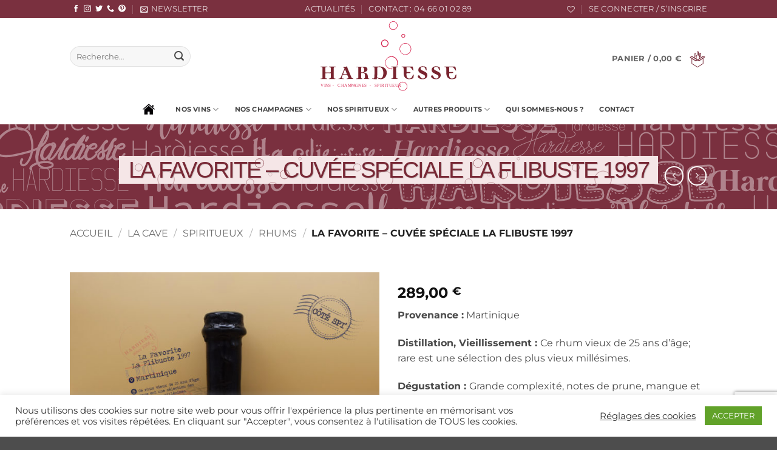

--- FILE ---
content_type: text/html; charset=utf-8
request_url: https://www.google.com/recaptcha/api2/anchor?ar=1&k=6LdDy4IaAAAAAHPKkE4Wd2LqCiz27UMHHAjlB2j-&co=aHR0cHM6Ly93d3cuaGFyZGllc3NlLmZyOjQ0Mw..&hl=en&v=PoyoqOPhxBO7pBk68S4YbpHZ&size=invisible&anchor-ms=20000&execute-ms=30000&cb=eej7nnx17gud
body_size: 48485
content:
<!DOCTYPE HTML><html dir="ltr" lang="en"><head><meta http-equiv="Content-Type" content="text/html; charset=UTF-8">
<meta http-equiv="X-UA-Compatible" content="IE=edge">
<title>reCAPTCHA</title>
<style type="text/css">
/* cyrillic-ext */
@font-face {
  font-family: 'Roboto';
  font-style: normal;
  font-weight: 400;
  font-stretch: 100%;
  src: url(//fonts.gstatic.com/s/roboto/v48/KFO7CnqEu92Fr1ME7kSn66aGLdTylUAMa3GUBHMdazTgWw.woff2) format('woff2');
  unicode-range: U+0460-052F, U+1C80-1C8A, U+20B4, U+2DE0-2DFF, U+A640-A69F, U+FE2E-FE2F;
}
/* cyrillic */
@font-face {
  font-family: 'Roboto';
  font-style: normal;
  font-weight: 400;
  font-stretch: 100%;
  src: url(//fonts.gstatic.com/s/roboto/v48/KFO7CnqEu92Fr1ME7kSn66aGLdTylUAMa3iUBHMdazTgWw.woff2) format('woff2');
  unicode-range: U+0301, U+0400-045F, U+0490-0491, U+04B0-04B1, U+2116;
}
/* greek-ext */
@font-face {
  font-family: 'Roboto';
  font-style: normal;
  font-weight: 400;
  font-stretch: 100%;
  src: url(//fonts.gstatic.com/s/roboto/v48/KFO7CnqEu92Fr1ME7kSn66aGLdTylUAMa3CUBHMdazTgWw.woff2) format('woff2');
  unicode-range: U+1F00-1FFF;
}
/* greek */
@font-face {
  font-family: 'Roboto';
  font-style: normal;
  font-weight: 400;
  font-stretch: 100%;
  src: url(//fonts.gstatic.com/s/roboto/v48/KFO7CnqEu92Fr1ME7kSn66aGLdTylUAMa3-UBHMdazTgWw.woff2) format('woff2');
  unicode-range: U+0370-0377, U+037A-037F, U+0384-038A, U+038C, U+038E-03A1, U+03A3-03FF;
}
/* math */
@font-face {
  font-family: 'Roboto';
  font-style: normal;
  font-weight: 400;
  font-stretch: 100%;
  src: url(//fonts.gstatic.com/s/roboto/v48/KFO7CnqEu92Fr1ME7kSn66aGLdTylUAMawCUBHMdazTgWw.woff2) format('woff2');
  unicode-range: U+0302-0303, U+0305, U+0307-0308, U+0310, U+0312, U+0315, U+031A, U+0326-0327, U+032C, U+032F-0330, U+0332-0333, U+0338, U+033A, U+0346, U+034D, U+0391-03A1, U+03A3-03A9, U+03B1-03C9, U+03D1, U+03D5-03D6, U+03F0-03F1, U+03F4-03F5, U+2016-2017, U+2034-2038, U+203C, U+2040, U+2043, U+2047, U+2050, U+2057, U+205F, U+2070-2071, U+2074-208E, U+2090-209C, U+20D0-20DC, U+20E1, U+20E5-20EF, U+2100-2112, U+2114-2115, U+2117-2121, U+2123-214F, U+2190, U+2192, U+2194-21AE, U+21B0-21E5, U+21F1-21F2, U+21F4-2211, U+2213-2214, U+2216-22FF, U+2308-230B, U+2310, U+2319, U+231C-2321, U+2336-237A, U+237C, U+2395, U+239B-23B7, U+23D0, U+23DC-23E1, U+2474-2475, U+25AF, U+25B3, U+25B7, U+25BD, U+25C1, U+25CA, U+25CC, U+25FB, U+266D-266F, U+27C0-27FF, U+2900-2AFF, U+2B0E-2B11, U+2B30-2B4C, U+2BFE, U+3030, U+FF5B, U+FF5D, U+1D400-1D7FF, U+1EE00-1EEFF;
}
/* symbols */
@font-face {
  font-family: 'Roboto';
  font-style: normal;
  font-weight: 400;
  font-stretch: 100%;
  src: url(//fonts.gstatic.com/s/roboto/v48/KFO7CnqEu92Fr1ME7kSn66aGLdTylUAMaxKUBHMdazTgWw.woff2) format('woff2');
  unicode-range: U+0001-000C, U+000E-001F, U+007F-009F, U+20DD-20E0, U+20E2-20E4, U+2150-218F, U+2190, U+2192, U+2194-2199, U+21AF, U+21E6-21F0, U+21F3, U+2218-2219, U+2299, U+22C4-22C6, U+2300-243F, U+2440-244A, U+2460-24FF, U+25A0-27BF, U+2800-28FF, U+2921-2922, U+2981, U+29BF, U+29EB, U+2B00-2BFF, U+4DC0-4DFF, U+FFF9-FFFB, U+10140-1018E, U+10190-1019C, U+101A0, U+101D0-101FD, U+102E0-102FB, U+10E60-10E7E, U+1D2C0-1D2D3, U+1D2E0-1D37F, U+1F000-1F0FF, U+1F100-1F1AD, U+1F1E6-1F1FF, U+1F30D-1F30F, U+1F315, U+1F31C, U+1F31E, U+1F320-1F32C, U+1F336, U+1F378, U+1F37D, U+1F382, U+1F393-1F39F, U+1F3A7-1F3A8, U+1F3AC-1F3AF, U+1F3C2, U+1F3C4-1F3C6, U+1F3CA-1F3CE, U+1F3D4-1F3E0, U+1F3ED, U+1F3F1-1F3F3, U+1F3F5-1F3F7, U+1F408, U+1F415, U+1F41F, U+1F426, U+1F43F, U+1F441-1F442, U+1F444, U+1F446-1F449, U+1F44C-1F44E, U+1F453, U+1F46A, U+1F47D, U+1F4A3, U+1F4B0, U+1F4B3, U+1F4B9, U+1F4BB, U+1F4BF, U+1F4C8-1F4CB, U+1F4D6, U+1F4DA, U+1F4DF, U+1F4E3-1F4E6, U+1F4EA-1F4ED, U+1F4F7, U+1F4F9-1F4FB, U+1F4FD-1F4FE, U+1F503, U+1F507-1F50B, U+1F50D, U+1F512-1F513, U+1F53E-1F54A, U+1F54F-1F5FA, U+1F610, U+1F650-1F67F, U+1F687, U+1F68D, U+1F691, U+1F694, U+1F698, U+1F6AD, U+1F6B2, U+1F6B9-1F6BA, U+1F6BC, U+1F6C6-1F6CF, U+1F6D3-1F6D7, U+1F6E0-1F6EA, U+1F6F0-1F6F3, U+1F6F7-1F6FC, U+1F700-1F7FF, U+1F800-1F80B, U+1F810-1F847, U+1F850-1F859, U+1F860-1F887, U+1F890-1F8AD, U+1F8B0-1F8BB, U+1F8C0-1F8C1, U+1F900-1F90B, U+1F93B, U+1F946, U+1F984, U+1F996, U+1F9E9, U+1FA00-1FA6F, U+1FA70-1FA7C, U+1FA80-1FA89, U+1FA8F-1FAC6, U+1FACE-1FADC, U+1FADF-1FAE9, U+1FAF0-1FAF8, U+1FB00-1FBFF;
}
/* vietnamese */
@font-face {
  font-family: 'Roboto';
  font-style: normal;
  font-weight: 400;
  font-stretch: 100%;
  src: url(//fonts.gstatic.com/s/roboto/v48/KFO7CnqEu92Fr1ME7kSn66aGLdTylUAMa3OUBHMdazTgWw.woff2) format('woff2');
  unicode-range: U+0102-0103, U+0110-0111, U+0128-0129, U+0168-0169, U+01A0-01A1, U+01AF-01B0, U+0300-0301, U+0303-0304, U+0308-0309, U+0323, U+0329, U+1EA0-1EF9, U+20AB;
}
/* latin-ext */
@font-face {
  font-family: 'Roboto';
  font-style: normal;
  font-weight: 400;
  font-stretch: 100%;
  src: url(//fonts.gstatic.com/s/roboto/v48/KFO7CnqEu92Fr1ME7kSn66aGLdTylUAMa3KUBHMdazTgWw.woff2) format('woff2');
  unicode-range: U+0100-02BA, U+02BD-02C5, U+02C7-02CC, U+02CE-02D7, U+02DD-02FF, U+0304, U+0308, U+0329, U+1D00-1DBF, U+1E00-1E9F, U+1EF2-1EFF, U+2020, U+20A0-20AB, U+20AD-20C0, U+2113, U+2C60-2C7F, U+A720-A7FF;
}
/* latin */
@font-face {
  font-family: 'Roboto';
  font-style: normal;
  font-weight: 400;
  font-stretch: 100%;
  src: url(//fonts.gstatic.com/s/roboto/v48/KFO7CnqEu92Fr1ME7kSn66aGLdTylUAMa3yUBHMdazQ.woff2) format('woff2');
  unicode-range: U+0000-00FF, U+0131, U+0152-0153, U+02BB-02BC, U+02C6, U+02DA, U+02DC, U+0304, U+0308, U+0329, U+2000-206F, U+20AC, U+2122, U+2191, U+2193, U+2212, U+2215, U+FEFF, U+FFFD;
}
/* cyrillic-ext */
@font-face {
  font-family: 'Roboto';
  font-style: normal;
  font-weight: 500;
  font-stretch: 100%;
  src: url(//fonts.gstatic.com/s/roboto/v48/KFO7CnqEu92Fr1ME7kSn66aGLdTylUAMa3GUBHMdazTgWw.woff2) format('woff2');
  unicode-range: U+0460-052F, U+1C80-1C8A, U+20B4, U+2DE0-2DFF, U+A640-A69F, U+FE2E-FE2F;
}
/* cyrillic */
@font-face {
  font-family: 'Roboto';
  font-style: normal;
  font-weight: 500;
  font-stretch: 100%;
  src: url(//fonts.gstatic.com/s/roboto/v48/KFO7CnqEu92Fr1ME7kSn66aGLdTylUAMa3iUBHMdazTgWw.woff2) format('woff2');
  unicode-range: U+0301, U+0400-045F, U+0490-0491, U+04B0-04B1, U+2116;
}
/* greek-ext */
@font-face {
  font-family: 'Roboto';
  font-style: normal;
  font-weight: 500;
  font-stretch: 100%;
  src: url(//fonts.gstatic.com/s/roboto/v48/KFO7CnqEu92Fr1ME7kSn66aGLdTylUAMa3CUBHMdazTgWw.woff2) format('woff2');
  unicode-range: U+1F00-1FFF;
}
/* greek */
@font-face {
  font-family: 'Roboto';
  font-style: normal;
  font-weight: 500;
  font-stretch: 100%;
  src: url(//fonts.gstatic.com/s/roboto/v48/KFO7CnqEu92Fr1ME7kSn66aGLdTylUAMa3-UBHMdazTgWw.woff2) format('woff2');
  unicode-range: U+0370-0377, U+037A-037F, U+0384-038A, U+038C, U+038E-03A1, U+03A3-03FF;
}
/* math */
@font-face {
  font-family: 'Roboto';
  font-style: normal;
  font-weight: 500;
  font-stretch: 100%;
  src: url(//fonts.gstatic.com/s/roboto/v48/KFO7CnqEu92Fr1ME7kSn66aGLdTylUAMawCUBHMdazTgWw.woff2) format('woff2');
  unicode-range: U+0302-0303, U+0305, U+0307-0308, U+0310, U+0312, U+0315, U+031A, U+0326-0327, U+032C, U+032F-0330, U+0332-0333, U+0338, U+033A, U+0346, U+034D, U+0391-03A1, U+03A3-03A9, U+03B1-03C9, U+03D1, U+03D5-03D6, U+03F0-03F1, U+03F4-03F5, U+2016-2017, U+2034-2038, U+203C, U+2040, U+2043, U+2047, U+2050, U+2057, U+205F, U+2070-2071, U+2074-208E, U+2090-209C, U+20D0-20DC, U+20E1, U+20E5-20EF, U+2100-2112, U+2114-2115, U+2117-2121, U+2123-214F, U+2190, U+2192, U+2194-21AE, U+21B0-21E5, U+21F1-21F2, U+21F4-2211, U+2213-2214, U+2216-22FF, U+2308-230B, U+2310, U+2319, U+231C-2321, U+2336-237A, U+237C, U+2395, U+239B-23B7, U+23D0, U+23DC-23E1, U+2474-2475, U+25AF, U+25B3, U+25B7, U+25BD, U+25C1, U+25CA, U+25CC, U+25FB, U+266D-266F, U+27C0-27FF, U+2900-2AFF, U+2B0E-2B11, U+2B30-2B4C, U+2BFE, U+3030, U+FF5B, U+FF5D, U+1D400-1D7FF, U+1EE00-1EEFF;
}
/* symbols */
@font-face {
  font-family: 'Roboto';
  font-style: normal;
  font-weight: 500;
  font-stretch: 100%;
  src: url(//fonts.gstatic.com/s/roboto/v48/KFO7CnqEu92Fr1ME7kSn66aGLdTylUAMaxKUBHMdazTgWw.woff2) format('woff2');
  unicode-range: U+0001-000C, U+000E-001F, U+007F-009F, U+20DD-20E0, U+20E2-20E4, U+2150-218F, U+2190, U+2192, U+2194-2199, U+21AF, U+21E6-21F0, U+21F3, U+2218-2219, U+2299, U+22C4-22C6, U+2300-243F, U+2440-244A, U+2460-24FF, U+25A0-27BF, U+2800-28FF, U+2921-2922, U+2981, U+29BF, U+29EB, U+2B00-2BFF, U+4DC0-4DFF, U+FFF9-FFFB, U+10140-1018E, U+10190-1019C, U+101A0, U+101D0-101FD, U+102E0-102FB, U+10E60-10E7E, U+1D2C0-1D2D3, U+1D2E0-1D37F, U+1F000-1F0FF, U+1F100-1F1AD, U+1F1E6-1F1FF, U+1F30D-1F30F, U+1F315, U+1F31C, U+1F31E, U+1F320-1F32C, U+1F336, U+1F378, U+1F37D, U+1F382, U+1F393-1F39F, U+1F3A7-1F3A8, U+1F3AC-1F3AF, U+1F3C2, U+1F3C4-1F3C6, U+1F3CA-1F3CE, U+1F3D4-1F3E0, U+1F3ED, U+1F3F1-1F3F3, U+1F3F5-1F3F7, U+1F408, U+1F415, U+1F41F, U+1F426, U+1F43F, U+1F441-1F442, U+1F444, U+1F446-1F449, U+1F44C-1F44E, U+1F453, U+1F46A, U+1F47D, U+1F4A3, U+1F4B0, U+1F4B3, U+1F4B9, U+1F4BB, U+1F4BF, U+1F4C8-1F4CB, U+1F4D6, U+1F4DA, U+1F4DF, U+1F4E3-1F4E6, U+1F4EA-1F4ED, U+1F4F7, U+1F4F9-1F4FB, U+1F4FD-1F4FE, U+1F503, U+1F507-1F50B, U+1F50D, U+1F512-1F513, U+1F53E-1F54A, U+1F54F-1F5FA, U+1F610, U+1F650-1F67F, U+1F687, U+1F68D, U+1F691, U+1F694, U+1F698, U+1F6AD, U+1F6B2, U+1F6B9-1F6BA, U+1F6BC, U+1F6C6-1F6CF, U+1F6D3-1F6D7, U+1F6E0-1F6EA, U+1F6F0-1F6F3, U+1F6F7-1F6FC, U+1F700-1F7FF, U+1F800-1F80B, U+1F810-1F847, U+1F850-1F859, U+1F860-1F887, U+1F890-1F8AD, U+1F8B0-1F8BB, U+1F8C0-1F8C1, U+1F900-1F90B, U+1F93B, U+1F946, U+1F984, U+1F996, U+1F9E9, U+1FA00-1FA6F, U+1FA70-1FA7C, U+1FA80-1FA89, U+1FA8F-1FAC6, U+1FACE-1FADC, U+1FADF-1FAE9, U+1FAF0-1FAF8, U+1FB00-1FBFF;
}
/* vietnamese */
@font-face {
  font-family: 'Roboto';
  font-style: normal;
  font-weight: 500;
  font-stretch: 100%;
  src: url(//fonts.gstatic.com/s/roboto/v48/KFO7CnqEu92Fr1ME7kSn66aGLdTylUAMa3OUBHMdazTgWw.woff2) format('woff2');
  unicode-range: U+0102-0103, U+0110-0111, U+0128-0129, U+0168-0169, U+01A0-01A1, U+01AF-01B0, U+0300-0301, U+0303-0304, U+0308-0309, U+0323, U+0329, U+1EA0-1EF9, U+20AB;
}
/* latin-ext */
@font-face {
  font-family: 'Roboto';
  font-style: normal;
  font-weight: 500;
  font-stretch: 100%;
  src: url(//fonts.gstatic.com/s/roboto/v48/KFO7CnqEu92Fr1ME7kSn66aGLdTylUAMa3KUBHMdazTgWw.woff2) format('woff2');
  unicode-range: U+0100-02BA, U+02BD-02C5, U+02C7-02CC, U+02CE-02D7, U+02DD-02FF, U+0304, U+0308, U+0329, U+1D00-1DBF, U+1E00-1E9F, U+1EF2-1EFF, U+2020, U+20A0-20AB, U+20AD-20C0, U+2113, U+2C60-2C7F, U+A720-A7FF;
}
/* latin */
@font-face {
  font-family: 'Roboto';
  font-style: normal;
  font-weight: 500;
  font-stretch: 100%;
  src: url(//fonts.gstatic.com/s/roboto/v48/KFO7CnqEu92Fr1ME7kSn66aGLdTylUAMa3yUBHMdazQ.woff2) format('woff2');
  unicode-range: U+0000-00FF, U+0131, U+0152-0153, U+02BB-02BC, U+02C6, U+02DA, U+02DC, U+0304, U+0308, U+0329, U+2000-206F, U+20AC, U+2122, U+2191, U+2193, U+2212, U+2215, U+FEFF, U+FFFD;
}
/* cyrillic-ext */
@font-face {
  font-family: 'Roboto';
  font-style: normal;
  font-weight: 900;
  font-stretch: 100%;
  src: url(//fonts.gstatic.com/s/roboto/v48/KFO7CnqEu92Fr1ME7kSn66aGLdTylUAMa3GUBHMdazTgWw.woff2) format('woff2');
  unicode-range: U+0460-052F, U+1C80-1C8A, U+20B4, U+2DE0-2DFF, U+A640-A69F, U+FE2E-FE2F;
}
/* cyrillic */
@font-face {
  font-family: 'Roboto';
  font-style: normal;
  font-weight: 900;
  font-stretch: 100%;
  src: url(//fonts.gstatic.com/s/roboto/v48/KFO7CnqEu92Fr1ME7kSn66aGLdTylUAMa3iUBHMdazTgWw.woff2) format('woff2');
  unicode-range: U+0301, U+0400-045F, U+0490-0491, U+04B0-04B1, U+2116;
}
/* greek-ext */
@font-face {
  font-family: 'Roboto';
  font-style: normal;
  font-weight: 900;
  font-stretch: 100%;
  src: url(//fonts.gstatic.com/s/roboto/v48/KFO7CnqEu92Fr1ME7kSn66aGLdTylUAMa3CUBHMdazTgWw.woff2) format('woff2');
  unicode-range: U+1F00-1FFF;
}
/* greek */
@font-face {
  font-family: 'Roboto';
  font-style: normal;
  font-weight: 900;
  font-stretch: 100%;
  src: url(//fonts.gstatic.com/s/roboto/v48/KFO7CnqEu92Fr1ME7kSn66aGLdTylUAMa3-UBHMdazTgWw.woff2) format('woff2');
  unicode-range: U+0370-0377, U+037A-037F, U+0384-038A, U+038C, U+038E-03A1, U+03A3-03FF;
}
/* math */
@font-face {
  font-family: 'Roboto';
  font-style: normal;
  font-weight: 900;
  font-stretch: 100%;
  src: url(//fonts.gstatic.com/s/roboto/v48/KFO7CnqEu92Fr1ME7kSn66aGLdTylUAMawCUBHMdazTgWw.woff2) format('woff2');
  unicode-range: U+0302-0303, U+0305, U+0307-0308, U+0310, U+0312, U+0315, U+031A, U+0326-0327, U+032C, U+032F-0330, U+0332-0333, U+0338, U+033A, U+0346, U+034D, U+0391-03A1, U+03A3-03A9, U+03B1-03C9, U+03D1, U+03D5-03D6, U+03F0-03F1, U+03F4-03F5, U+2016-2017, U+2034-2038, U+203C, U+2040, U+2043, U+2047, U+2050, U+2057, U+205F, U+2070-2071, U+2074-208E, U+2090-209C, U+20D0-20DC, U+20E1, U+20E5-20EF, U+2100-2112, U+2114-2115, U+2117-2121, U+2123-214F, U+2190, U+2192, U+2194-21AE, U+21B0-21E5, U+21F1-21F2, U+21F4-2211, U+2213-2214, U+2216-22FF, U+2308-230B, U+2310, U+2319, U+231C-2321, U+2336-237A, U+237C, U+2395, U+239B-23B7, U+23D0, U+23DC-23E1, U+2474-2475, U+25AF, U+25B3, U+25B7, U+25BD, U+25C1, U+25CA, U+25CC, U+25FB, U+266D-266F, U+27C0-27FF, U+2900-2AFF, U+2B0E-2B11, U+2B30-2B4C, U+2BFE, U+3030, U+FF5B, U+FF5D, U+1D400-1D7FF, U+1EE00-1EEFF;
}
/* symbols */
@font-face {
  font-family: 'Roboto';
  font-style: normal;
  font-weight: 900;
  font-stretch: 100%;
  src: url(//fonts.gstatic.com/s/roboto/v48/KFO7CnqEu92Fr1ME7kSn66aGLdTylUAMaxKUBHMdazTgWw.woff2) format('woff2');
  unicode-range: U+0001-000C, U+000E-001F, U+007F-009F, U+20DD-20E0, U+20E2-20E4, U+2150-218F, U+2190, U+2192, U+2194-2199, U+21AF, U+21E6-21F0, U+21F3, U+2218-2219, U+2299, U+22C4-22C6, U+2300-243F, U+2440-244A, U+2460-24FF, U+25A0-27BF, U+2800-28FF, U+2921-2922, U+2981, U+29BF, U+29EB, U+2B00-2BFF, U+4DC0-4DFF, U+FFF9-FFFB, U+10140-1018E, U+10190-1019C, U+101A0, U+101D0-101FD, U+102E0-102FB, U+10E60-10E7E, U+1D2C0-1D2D3, U+1D2E0-1D37F, U+1F000-1F0FF, U+1F100-1F1AD, U+1F1E6-1F1FF, U+1F30D-1F30F, U+1F315, U+1F31C, U+1F31E, U+1F320-1F32C, U+1F336, U+1F378, U+1F37D, U+1F382, U+1F393-1F39F, U+1F3A7-1F3A8, U+1F3AC-1F3AF, U+1F3C2, U+1F3C4-1F3C6, U+1F3CA-1F3CE, U+1F3D4-1F3E0, U+1F3ED, U+1F3F1-1F3F3, U+1F3F5-1F3F7, U+1F408, U+1F415, U+1F41F, U+1F426, U+1F43F, U+1F441-1F442, U+1F444, U+1F446-1F449, U+1F44C-1F44E, U+1F453, U+1F46A, U+1F47D, U+1F4A3, U+1F4B0, U+1F4B3, U+1F4B9, U+1F4BB, U+1F4BF, U+1F4C8-1F4CB, U+1F4D6, U+1F4DA, U+1F4DF, U+1F4E3-1F4E6, U+1F4EA-1F4ED, U+1F4F7, U+1F4F9-1F4FB, U+1F4FD-1F4FE, U+1F503, U+1F507-1F50B, U+1F50D, U+1F512-1F513, U+1F53E-1F54A, U+1F54F-1F5FA, U+1F610, U+1F650-1F67F, U+1F687, U+1F68D, U+1F691, U+1F694, U+1F698, U+1F6AD, U+1F6B2, U+1F6B9-1F6BA, U+1F6BC, U+1F6C6-1F6CF, U+1F6D3-1F6D7, U+1F6E0-1F6EA, U+1F6F0-1F6F3, U+1F6F7-1F6FC, U+1F700-1F7FF, U+1F800-1F80B, U+1F810-1F847, U+1F850-1F859, U+1F860-1F887, U+1F890-1F8AD, U+1F8B0-1F8BB, U+1F8C0-1F8C1, U+1F900-1F90B, U+1F93B, U+1F946, U+1F984, U+1F996, U+1F9E9, U+1FA00-1FA6F, U+1FA70-1FA7C, U+1FA80-1FA89, U+1FA8F-1FAC6, U+1FACE-1FADC, U+1FADF-1FAE9, U+1FAF0-1FAF8, U+1FB00-1FBFF;
}
/* vietnamese */
@font-face {
  font-family: 'Roboto';
  font-style: normal;
  font-weight: 900;
  font-stretch: 100%;
  src: url(//fonts.gstatic.com/s/roboto/v48/KFO7CnqEu92Fr1ME7kSn66aGLdTylUAMa3OUBHMdazTgWw.woff2) format('woff2');
  unicode-range: U+0102-0103, U+0110-0111, U+0128-0129, U+0168-0169, U+01A0-01A1, U+01AF-01B0, U+0300-0301, U+0303-0304, U+0308-0309, U+0323, U+0329, U+1EA0-1EF9, U+20AB;
}
/* latin-ext */
@font-face {
  font-family: 'Roboto';
  font-style: normal;
  font-weight: 900;
  font-stretch: 100%;
  src: url(//fonts.gstatic.com/s/roboto/v48/KFO7CnqEu92Fr1ME7kSn66aGLdTylUAMa3KUBHMdazTgWw.woff2) format('woff2');
  unicode-range: U+0100-02BA, U+02BD-02C5, U+02C7-02CC, U+02CE-02D7, U+02DD-02FF, U+0304, U+0308, U+0329, U+1D00-1DBF, U+1E00-1E9F, U+1EF2-1EFF, U+2020, U+20A0-20AB, U+20AD-20C0, U+2113, U+2C60-2C7F, U+A720-A7FF;
}
/* latin */
@font-face {
  font-family: 'Roboto';
  font-style: normal;
  font-weight: 900;
  font-stretch: 100%;
  src: url(//fonts.gstatic.com/s/roboto/v48/KFO7CnqEu92Fr1ME7kSn66aGLdTylUAMa3yUBHMdazQ.woff2) format('woff2');
  unicode-range: U+0000-00FF, U+0131, U+0152-0153, U+02BB-02BC, U+02C6, U+02DA, U+02DC, U+0304, U+0308, U+0329, U+2000-206F, U+20AC, U+2122, U+2191, U+2193, U+2212, U+2215, U+FEFF, U+FFFD;
}

</style>
<link rel="stylesheet" type="text/css" href="https://www.gstatic.com/recaptcha/releases/PoyoqOPhxBO7pBk68S4YbpHZ/styles__ltr.css">
<script nonce="ENPiCxRkkl0bnIA0au_y2w" type="text/javascript">window['__recaptcha_api'] = 'https://www.google.com/recaptcha/api2/';</script>
<script type="text/javascript" src="https://www.gstatic.com/recaptcha/releases/PoyoqOPhxBO7pBk68S4YbpHZ/recaptcha__en.js" nonce="ENPiCxRkkl0bnIA0au_y2w">
      
    </script></head>
<body><div id="rc-anchor-alert" class="rc-anchor-alert"></div>
<input type="hidden" id="recaptcha-token" value="[base64]">
<script type="text/javascript" nonce="ENPiCxRkkl0bnIA0au_y2w">
      recaptcha.anchor.Main.init("[\x22ainput\x22,[\x22bgdata\x22,\x22\x22,\[base64]/[base64]/bmV3IFpbdF0obVswXSk6Sz09Mj9uZXcgWlt0XShtWzBdLG1bMV0pOks9PTM/bmV3IFpbdF0obVswXSxtWzFdLG1bMl0pOks9PTQ/[base64]/[base64]/[base64]/[base64]/[base64]/[base64]/[base64]/[base64]/[base64]/[base64]/[base64]/[base64]/[base64]/[base64]\\u003d\\u003d\x22,\[base64]\\u003d\\u003d\x22,\x22bFdqTV7ChlDCjl3Ch8KDwoLCjMO3J8OrTcOHwokHMcKVwpBLw7h7woBOwpxkO8Ozw6fCjCHClMK6RXcXLcKxwpbDtBZTwoNgcMK3AsOnWzLCgXR/LlPCugphw5YUSsKaE8KDw5jDt23ClQfDqsK7ecOTwr7CpW/CpVLCsEPCmA5aKsKTwpvCnCUjwr9fw6zCpFlADUgOBA08woLDozbDiMOZSh7CtcO6WBdBwqw9wqNJwrtgwr3DpngJw7LDvSXCn8OvBG/CsC4vwrbClDgsA0TCrAEucMOEWVjCgHELw67DqsKkwqQNdVbCsmcLM8KoBcOvwoTDuhrCuFDDr8OcRMKcw6vCocO7w7VZMR/[base64]/Cli3Dmlp2w7BRI8Kiw73Dn8OSw5hpWMOnw7PCk0LCnkk+Q2QVw4tnAkXCvsK9w7FGMihIdXEdwptBw4wAAcKiNi9Vwo8ow7tiagDDvMOxwpJ/w4TDjnhOXsOrRUd/SsOVw7/DvsOuH8K3GcOzZcKaw60bIGZOwoJuMXHCnT/CrcKhw64MwrcqwqsAC07CpsKrXRYzwp7DsMKCwokSwofDjsOHw6RtbQ4Bw5gCw5LCo8K9asOBwp5hccK8w5lLOcOIw7ZKLj3CoVXCuy7CqMKCS8O5w5vDqyx2w7YXw40+wqlSw61Mw6NMwqUHwr7CuwDCgh/CoADCjmRIwotxesKKwoJkDThdERYSw5NtwqMPwrHCn3NQcsK0VMKOQ8OXw5jDm2RPJcOiwrvCtsKxw6DCi8K9w5jDqWFQwpY/DgbCqMKvw7JJKMKKQWVhwrg5ZcOEwrvClmsywo/CvWnDo8OKw6kZNSPDmMKxwp0QWjnDs8OgGsOEdcOVw4MEw5EHNx3DvcO1PsOgB8OCLG7DnEMow5bCusOaD07Cl2TCkid5w7XChCEUJMO+McOuwrjCjlYPwrnDl03Dp2bCuW3Du0TCoTjDpMKDwokFYcK/YnfDkhzCocOvYcO5THLDtX7CvnXDjj7CnsOvLRl1wrhUw7HDvcKpw5rDkX3CqcOCw6vCk8OwQRPCpSLDhcOXPsK0TMOMRsKmQMKywrXDnMO3w6hoQ2/CsCPCjMOtacKswo3ClsOqN2I+UcOGw65uYgAdwqp7KBbCqsOBOcK9wqkab8KRwr8Iw4fClsKKw67DksOlwojCg8K8fGrCnQ0KwoTDrkbCklXCjMKAN8O4w4QvLsKNw7dZW8Otw69DWlAAw6p5wq/DnsKAwrXDnsOVbDkDdcK2woHCk2rCscOoGsKHwozDhsORw4jChwrDlcObwpJoDcOxLF9TAsOEB3PDr3UmeMOsM8KNwp5HO8Okw4PCjCkECGEpw652wonDjcOfwrrCrMK4YQV+S8KVw5Udwq3Co3VcWMKiwrTCu8ONL25GBsOfw5hgwq/Cu8K7FGrDqm/CgcK4w4paw5HDgsKIQcKfLF3DhsOwJHvCocOFwp3CkMKlwo9vw4bCssKKesKdEMKnc0vDm8O4fsKYwrwnVS9qw4XDmMO9DEd/W8Odw5kzwqzCl8OvHMOIw50rw7YqSnBhw4F/w4VkDBxiwo0Hwo/[base64]/CssK/[base64]/DtRVHDmHCnsOVP8Oow77DrlrChFxKw68zwq/CuCbDnjvCscOgCcOGwqw7CFTCs8OHM8K/QMKjc8O6YsOYP8Kzw4fCq3FLw6F4VnANwpd/wpI4NHMZKMKmBcOTw7/DuMKfPVLCnxZHUi/DoC7CnGzCoMKaUsKff1fDvStnV8K3wrzDq8K1w6Y+fEtDwr44QQjCrERQwr1gw51wwoLCslPDu8O9wqjDvWbDi0hvwrPDjsKXW8OgOnfDk8K9w4oDw6/CuVIHe8KeP8KYwrUkw5wNwpUIG8KcZDc1wqPDi8KHw4bCu2fDicKSwrQOw5c6XkMKwowEAlNoRsKAwoHDkCLCksOmIsOcwqZBwobDtDB9w6TDpsKgwpJiKcO+fsKBwpdFw7XDpcKHLMKJKgMgw48uwqnCl8O3EMKCwoLDg8KOwpPCmQQkYsKdw4oyajxlwo/CjRXDtB7CqcK5SmjCpyfDg8O+IB9oUyYARsK4w6RfwrtaDFDDpkpPw5rDlitvwrPDvBXDlcOVPSBgwooXYXggw4lPa8KRUsKkw6BmLMO8GjjCkn1QNz/DsMOEEMKqcn85dSzDlsO6HkDCnFzCgULDtn84wrrDiMOHQcOYw7bDssOEw6/Dnmogw7TCtizDpxjCgANew4Ujw6vDkcOCwr3Dr8OeVMKsw7TDgcOFw6LDpHpWTRLCucKjW8OIwqdeeGJrw51QFFbDisOBw6/DhsO+HHbCtRzDlE/CosOGwqtbRS/DmcKWw4F3w7XCkGUmEMKzw481LhPDnGNBwrPCu8OoC8KVRsKTw6RCfsOMw7TCtMOywrhCRMKpw6LDpwNOTMKPwpPChHDCvcOTcnFsJMOGKMOiwohuCMK3w50IVEQgw7sBwqwJw6LCsyLDnMKaDncCwpc/[base64]/Cs8KhMMKjw4wuw7ciw7jCkMKAHlYyIUxqP8KkcsO8AMK1ecOSFm54Uww3wrQVEcKXesKabMOjw4rDg8OBw5cRwo/[base64]/DgMKEGsO1w7dkLyLDsRTDvDUBw6TDgl7DisOCwqYJHR5ZR1NGMV0vKsOawogCUVvClMONw4nDoMKQw47CiT/Cv8KYw43DjMKDw4MQcCrDnHEFwpbDmsKNHsK/w4rCsxXCmGEiw5wUw4Y0bMOjwrrCsMO+RS5gGyXDmXJsw6rDjMK6w6hSUVXDsEk8w6R7fMOxwrrDijIuw49QBsOXwpJYw4chTz8SwpM5C0QjBS/[base64]/DncOlw6B+w78AwrgmwpLCjTkMYBodAFlVV8O8DcOOSsKmwofClMOTRcOEwpJowo9iw7lyLFjCkTgSDB7CtDHDrsKvw6DCvy5rA8O6wrrCjsKSdMK0w7DChm07w7jCnXdaw7IjBMO6AHrCriZ7eMO7CMKvKMKIw5EawoMzUMOswr/Cs8OVeFvDhsKOw5PCqcK2w6IEwq4aVU8/wrbDoXgrHcKXecKXeMOdw6YlXRXDk2okA3t/w7vCl8KWw5BTV8KNBnRFZiJlZcOzfiMeGsOsesOYEHMccsK5w7LCucOowqHCncKmMg7DqcKlwprDhzscw7BRwoHDix3ClWnDi8Oqw43CpVgcfWtRwpdMARzDuinCoUZ/O3xPHsOwUMO+wojCoE1nLlXCscO3w5/CgArCocKcwobCpwpAw5VPf8KVASN7McOfL8Knw7LCgwDCuVIUBGXChMKzFWRaTERjw4HDgMKVHsOXwpMjw4ERKGB5fcKAa8Kvw6jDuMKmM8KJwrkLwq7DvArDhsObwovDtFIEwqQDw4jDhMOvGFYORMOJHsKlWcOnwr1Aw6oXES/[base64]/wpTDpMOiw67CmcOUPsOUwpN0W3sxOlXCtsO5LsOWwoN5w6Qaw4nDt8K8w4wewojDqcKaasOEw7Irw4QFDsOYeQLCv1XCl0MUw7PCmsKqTwDDlH5OA2/CmsKRTsOxwrxyw5bDisKvCitaI8OoNGlPRsO+e3/DuS5Pw67Cqk9CwpbClFHCkyMdwpwvwqzDucO0wq/[base64]/Du17DnB9awqjCt3XDlG3DucOiw5LCvBwoUUvDjcOMwrtEwrV9IcKdLhTCp8KnwrDDij8MXXzDvcOjwq14SXfDssOGw7hQw57DnMO8R2lDW8K1w7lhwpLDrsKnA8KGwqrDocKkw55sAXRwwq/CuRDCqMKgwpHCoMKjDcOwwqXChj9pw4bCgHYCwrvCnHozwo0MwoPDh18TwrAlw4vClMOoUwTDhGbCqATCsxsyw4bDsU7DiBbDhW3CoMO3w6nCrkJRW8OewpHDmCdZwq3DijXCuSbDk8KUasKDbV/CkMOXwq/DjELDrwEDw4FCw7zDj8K4EcKnfsOrd8OdwpwBw7Z3wqEPwrEWw6DDnkzDscKNwq3DtcKFw7jDoMOow49uPzfColsgw60MFcOzwrBvdcOcYjF0w6ERwoBWwqrDnD/DrDbDgELDlFMZQSJeM8OwXx3ChMODwoZmNcOZLMO3w5jCnkbCpMOfE8OTw7oQwr4SNgcMw6FKwqwVEcOkfMOOdEF9wqbDnsKHwpHCiMOrDMOywqvDnMOdG8K/JBPCozHDmg3DvnLDoMObw7vDkMOVwpnDjipuYHMgWMKww7/CmQxUwotWagjDpR7DvsO9wq/CvgfDlVvCh8K5w77DksKHw7DDiyMGcMOmS8KwGjfDjSbDk2LDj8KbHDXCsCNswqJWw5jCn8K/[base64]/w7VVwoHCr1LDiRvDh2EYw79pfMO+NFrDksKuw4Bpd8KrPmDCuQkUw5vDo8OCQcKFwoNqQMOKwrVGY8Kfw4gUM8KrBcK/bihlwqbDogDDj8KTHsK1wobDu8OYw5hrw4XClVjCqsOGw7HCtWnDksKDwqtWw6bDiSlYw6x1XlzDusK+wonCuDceWcOLW8KkLDAnBF7DjcOGw7nCv8KwwpptwqPDo8OqTyMuworCjUHChcKowr55TMO9wrrDtMKvcx/DssKPTDbCrzYiwoHDhCEew41swrwvw54MwpDDmcKPN8Ouw6gDbh9hVcO8w60Rwqo6fiVYFQzDinHCr1xww4/[base64]/[base64]/w6sDa3URK8KUdiTCjwxLKMKGwr1ELB0TwrLDgmHDm8KaQ8OQwqXDiXLCmcOkw7TCi24hw4LCgiTDhMOTw7VvQMKgHMOow4LCi1dvD8K5w4M6K8Oiw4AKwqE5JlRUwq/CiMOXwpcNQ8O0w5/CljIYYMOsw6kJKcKZwpduLcO/wrfCjWHCn8OtQMO1D1rDkxAww7fCvm/DqGV8w79VFS1KfWdWw75bPRdQw7TCnj5CGcKFWMO9EVxzdi3CtsKEwqptw4LDp04Rw7zCs3dqS8KTcsKzN0jCtk/CosKVMcKBw6rDu8OmCsO7QcKTHjMaw4FKw6TCoSpHVsOEwo45w5/[base64]/CphTCucOww6s+Nykew51MN8KsUcKAw6rClmrCug7Dgi3Dv8Kvw5HDj8KMJcOPB8KowrldwoMCSmBJbsKZNMOdwpE7QXxaPVcnNMKLNmh6SS/DqMKMwoZ/wp8FFA/[base64]/[base64]/[base64]/ChcOWw6zDucOwZTITUQc8VMKnwqrCtsO8w7zCgFLDiivDn8KSw5TDgFV1Y8Ooa8O0QEhOccO3woRhwr4RQirDtMOITRRsBsKAwrDCpzRpw5prKltgdULCmT/[base64]/woR2w6nDq8O1w4TCqsKsNcO/w4nDiCcww7BOw4xAJMKZKMKwwpE3aMOjwoc8wpgxVsOCw5oEAyrDn8OywqA+w7oSQMKlLcO0woXCicKcbQNgbgPCkBnDowrDuMKgRsOPwrvCncO8IiMvHDXCkSgEKyBkdsKww6Q0w6QXDzAGFsOxw5wIScO1w4xSasOow7Yfw5vCtSTChihYGcKywq/DocOjw6zDr8O5w7PCsMKjw5/Cg8K/[base64]/[base64]/bsKZJH0UZnhpKHzCj8KMw5MDwqt9GxFOw5HCusK+w4nDhcKLw5vChA8iJMOBOQ/[base64]/[base64]/DpE/DlU86RcOUwoAiw48VNnpNwoJmwoXCusKkw4rDmXI8QcKBw6bCtitjwrPDosOrd8O8THfCiSfDkmHChsK3UQXDmMOwdMKPw55KDhUiYVLDusOjGG3Dn3sneBd/JVHCp1nDvcKsQMOVd8KlbVXDhC3CgAXDpHZ7woYuGsOOZMOLw6/[base64]/[base64]/Cl1RmVA7DrsOcZH8IUMOdw7V/[base64]/DhXvCpRNEwr0/w4jDmgfCoAPDgcO/w75DLsKWw4bCtjcLIcOBw6Aiw75sFcKLTcK1w7dDWxElwqAdwrIMaSpRw7MtwpJSwroLw7cPFDs/XjNmw5kFPj1PFMOaEUTDqVpNB2NPw5FAY8Khe1fDpVPDmFtveEvDr8KFwqJKam7Dk3zDum3DgMONPcOnWcOUwqN2GMK3VsKVw7ADwoLDiARQwqENAcO0wq3Dh8OQa8OJYMOjeAvCjMKtacOQwpNvw7laHUs/a8OpwoXCoGvCqUfDt1jCj8OgwpNPw7FDwpDChSFzEmIIw4hLS2vCnicdFyXDmRbCtDRIChlPJn/CusOkBMO3bcO5w6HCnTnDocK3LcOcw69pVMO8ZnPCj8K6E0lKH8OiXWLDiMO5cTzCpMO/w5/[base64]/I8Kvw6DDuAJvb8OXwqBPwqESw7B7w5pVSMK8KMO0NsOyNhl+aR13cxHDrQnDlcKCVcOhwr0MNXQoIMOcwoTDvTTDgEB/[base64]/[base64]/wpouw6vClBkmwoM5U8KqAMKvwovDnD0Kw77Cg8OeZsKmwp9swqFmwoDCuD1TM0nComfClsK1w7jCo3fDhk1rTiwkMsKswoNKwqHDgcK1w7HDnV/CvDU7wpsFccK3wrrDhMKJw4/CrhoXw4VyH8KrwoTCr8OPTXg+wr4tHMOtYsKZw48EZTTCh0FOw4XCh8KOIGwtcTbCm8KyF8KMwpLCisKaZMKsw4MNaMOiQCvCqEHDnMKpE8Ouw43CjMKuwqpEehETw5pYSyDDr8Oewr5AJyrCvw/CnMOzw5xtRGhYw5PCpx95woo2fXLDscOtwp7Dh3REw6JtwpTChznDtQtjw7LDmTnDjMKYw7gpdcK+wrnDp1nCgHjDqsKdwr4zSkIcw48bw7cTdMO8AMOXwr/CmlrCgX/CrMKCSyFlQ8Kvwq/Cr8OZwr7DuMKMATMGXwLDoAHDl8KXb1sMe8KJWcOzw4/[base64]/[base64]/wq4dYMKYw5bDncOKw70Lw5lrR8OlBEJAwosKbGDDqcOWUsOpw7fDi2FMPjfDi0/DjsKuw57CmMOrwq3DtG0Cw7nDimLCp8Ovw6gewoTCgA8OdsK9CMOjw6/DssK8HzPCvjRyw4bCh8KXwplfw7vClXzDkMKVQ201EA5QWAhhQcKaw4rDr1cPdMKiw6l0G8ODMlfCrsOfwrDDmsOFwrRdMXI/FFkxSEtbVsO/w4c7LR3Dj8OxG8O6w6g9OlbDmCPChVPDn8KNw4rDhUVLHlELw7tYNDrDvQB7wqECHcKvw7TDoXrDpcO7w5FFw6fChMKTT8OxZ0PCosKnw5XDmcOtQsKOw4zCn8Kiw64awro2wq50wq/ClMOaw7kHwpXDkcKnw6nCjGBuFsOydMOccnXDuEcUw5bDpFgSw6zDpQdewp8Uw4jCmQXCoER2DsKYwppoK8O6IsKxGsKHwpQaw57CrDbCvMOANGg2FQ3DrXvCsmREwrl5RcOPGWV3R8Ovwq7CmE5mwr9iw73CjxBVwqDDs2ZJZzzCncKTwqA/XMKcw6rCnMOZw7J/[base64]/CicKELn7CnMKOAAcew79sw6dsBAjCusOMbVvDuxdLD2kBJT8wwpcxTyLDgDvDj8KDNS5RV8K7FsKcwptaBwDDnlPDt3ctw4pyV3zChsO9wqLDjArDk8OKT8Oow4czNBgIBBPDtWBswqnDrMKJNRPDh8KNCiZAJMO2w7nDosKCw4vCph/DssOlA13Dm8K5w6QvwrHCszLCnsOFDcOew4Y+PE4ZworCu0x2bwPDpAQ6UDwQw7obw4XDvcOZw7ckSiQFGxwIwrLDv2rCgGQyNcKzKATDrMOociTDmBjCvsK2HEdgf8KYwoPDimYcwqvCkMO1S8KXw4nCl8OswqBNwqPDg8O2RA/[base64]/DowPCg8Ojw4LCug5rXMOnwoVtG1F8YkHCmnIlU8KRw6NAwrkrP0DCgEzCgXE3wr1Lw4/Dv8OjwpnDvcOEPA11wqw1QMKATFAZJgfCqEAbdS1TwosrVBoSQ0ZQPl5MChkvw5kkEVXCjcOoecOqwpnDlVPDj8OiEsK7T31Fw43DvcKRSkY/wphqQcKjw4PCuRfDiMKqfSXCo8K3w4TDvMOOw74/[base64]/[base64]/[base64]/Cvwl+w6xNe8OqwpfCnWYCbcKcw5YxKsOZwpJCwrTCpsKAFC/CvsKhXmLDmiwQwrMST8KZfsOWFMKzwpRqw5LCtz95w64cw7wtw7QCwoNGUsKcOlxWwqRpwoN0ASTCosOsw6nCjSMvw6dHVMKnworDvMKhYm5CwqnDtB3ChXzDosKxQAQ7wp/[base64]/wo/Dr8OEAlspNQrDv1zDgQtQFcKWNFDDosOrw5tMFjkBwrHCnsKCQyTCknpVw4TCrjJ7KcKCacOqwpNMw5MIEwNLwrbCs3TCl8KaBjY7TwcmDkvCqcOfeRPDtxfCiW8SSsKtw5XCqMKOKAp+wrw/woHCsjodeF/[base64]/DgcK1wq/DrjPDkiJ4JSklwp3Dl8ODw78yFlxWdgTDmAU0O8K/wp0Sw6TDhcKgw4vCv8Ohw6wzw6wHKMOZwqAAwo1vO8Ovwo/CriLDisOUw4vCtcKcIMKtdsOAwox+LsOSAsO/X2HCrMOiw6rDpRTCo8Kewpc3wrjCo8KOwo7Conprwo/DgMOJA8OAWcOXIMO+P8O1w7JbwrfCqsOAw53CgcOEw5zDpcOFTsKgwo4Bw69qXMK5wq8uwo/DkDJccXYHwqNVwrQjUTdNZMKfwoPCgcKTwqnCnGrDt18YMsOBIsOsd8O0w67CnsOCUwrDpGJVPS7DmMOtN8KtBG4fbcO6NUnDicO0WMKkwqTCgsOEMcKbw4LCvjnDqQbClm3CnsO/w7HCj8KwHWE/[base64]/[base64]/ZAoVw4NRw7TClcOEJH5IbsKsw4Mxw5VYTEkhGG3DncK4ZioPVijDjsKww4LDsxHCiMOnYjl/N1LDlsOnKUXCpMOYw7LDuj7DgxZ0cMKIw4Baw5jDhR17wqfDn2AyNsOOw4giw6hlw4YgNcK7Z8OdAsONOsOnwqIcwoxww7wOB8OTBsOKMsKVw57CpcKmwrzDhD5cwr7Du1drXMOeCMOGOMKuTsOBVgQsa8KSw4fDg8O4w47Cl8K/XClDSMKxAHVNw6PCpcKkwofCosKKP8O9LltIagAJY0VdCsOzRsKGw5zChMOSwqgTwojCucODw55nQcKBasOvUsOTw5ACw6/ChcOhw7jDgMOcwrpHEUzCuEzCl8KACkrCpcK2wojDrxLDnmLCpcKIwrsjOcKsWsOSw7PCoQrCtCZewoDDgcKXcsODw5TDmMOxwqF5BMOfw7/DksOqEcKCwrZRWsKOXyfDr8Krw43Dnxsjw6HDssKjS0bDl1HDrsKewoFEwoAiF8KlwoslSsO/WT3CvsKNIknCrljDjSxZTsO7NU/DkVHDtDPCj1jDhH7CnWpQRcOWYsOHwrDDrMKlw57Dpx3DjxLCkmjCncKTw78vCkzDgwzCijrCqMKsJMOnw7BEwos1WsOHcnd6w4BWTVJHwqzChsOJOsKCDFPDmGrCtsOvwpbCuAB7wrTDql/DsEd3Og3DjmggWUfDt8O1UMOEw4QVw6oOw78DMThfFGPCucKQw7fDpFtdw7rCnBrDlw/[base64]/bTXCrMO2M8KNfGJPS8ONwoIAwqIfw6XDvEHDrx9Zw7IPTmLDn8Osw7bDpcKAwrwVUXkwwqMyw4/[base64]/ScKFMV9sXnEXw4h5Y8KowqPDqlFOKcKvwrx1w7Q+PUHCiEFjdX0nPDTCqD9nSD3DlwzDpEIGw6/[base64]/XQsfwrbDs8Omw7QRFMKIwollw7HDvTpeUMKFKCrDlsO1LgLDrkTDtkPDvsKTw6TClMKRBWPClcOTHFQdwpl8UAlbw7teaTvCgQPDtCIEHcOtdMOSw4XDnkPDisOyw5LDq1TDoW3DkH/Co8Kfw41iw6wFB2lMEsKrwqrDqHfCvsOzwovCgRR7M3JtaRTDhmlWw7jDvAhIwpNmC1HCgMK7w6rChsK9R1nCi1DChMKtM8KvDUtuw7/Do8OLwoLCsS4vA8O0d8OnwrTCnSjCjivDr3PCpyXCljNUJcKXClVaFwgAwpRhXMOawrZ6e8KbSkgIbGTCnR3CtMOkcgHCkFBCJMKbEn7DrcOmJXHCtcOqaMObbihww7TDhsOSJCnDvsOeYV7Di28/woVVwohGwrY9woIDwr8kf3LDk3/DiMOBBAE4HhrDvsKUwrcsKXPCmMOlLi3CjyjDkcKQNMOgBsKqAcOZwrZZwqTDvjrDkTnDniMMwqrCgMK7VTpMw5MuZcOIUsOxw7dtW8OOJ0EbRGwawoJ0JBjCtQbClcOEVGXDhMORwp/DrsKEBCEmwqPCjcOIw7nCtEDCgV4+PStLGcO3D8OpDsONRMKewqIRwprCi8O7AMKoWjjCjj0lwpVtccKvwoPDucKjwr4vwoQHP3DCriLCryTDoGHCoypnwrsjKBQkNkpGw5EkWcKWwovDi0LCv8OsL2XDhxvChg3CnnNnbFtlGzcsw7Z3DMK8bsO/w6tzT1vCgMO/w6rDiT3ClsOcXAVQEQHDocKQwpJOw7stwoLDkWZOE8KIOMKwUl3Ck1whwo7DocOQwp4awrlBccOsw5BEw4A/wpEGEsK+w7/Dv8O6I8O2CEfCvjh5wobCth7DrMOOw408NsK6w4rCuScmGmHDjzRQElfDiD9qw4PClcOmw7x+Rj4UBcOPw5rDh8OSTMKDw6t8wpQCWMOawrEPUsKWCF86LXVOwq3CqcOdwoHCoMOyPBQVw7QjbsK6Mj7CrXPDpsKLwpBTUGolwpRgw5dKF8O/EcOow7gjcHlkQwXCicOVXsOWJsKsCsOjw4Q+wqZVwqvCn8Kmw6g+CkTCsMK5w7w5I0jDpcOgw6LCucKkw65DwpVhRVrDhyHCsCfCpcKIw47DhiEgd8Kcwq7DvGNABzfCnyoFwo1kFMKmZV13Sk3Dtyxhw6lbwp/DhCPDt3wwwrNyLVnCslvCqMO8wopWTV3Dv8KZwo/DoMOjwo0iY8OnbW3Dr8OQGV9ew7wWYxpsR8OwOsKKGlfDojQmQFvCtHVpw4hXJG/[base64]/DlMKdwrlxD8KPw5PDjW/[base64]/[base64]/[base64]/w5XDsCPDmlcRw4rCj37Cu8OMA1wpOzV4c2DDo3R8wrrDiXvDn8OYw5jDkg/DosOibMKrwrrCp8OIK8KIJD3Dtgg3esO0H2fDqMOrVsKdEcKxw6LCncKWwo9RwoXCo03CqyF5YSl0fVjDl37DosOaB8Ojw4HCkMKEworChMOMwqh3fHQuFgEAV2AbQ8OewozCiRbCngs/wrk5w7HDmcKyw5w1w7zCrMKHQQ4Cwps5V8KJUgDCpcO/QsKbPjEIw5jDoALDlcOkVz4zJcOsw7XDqwtQw4HDicOBw4ILw5bCuiciHMKvb8KaBGTDj8OxQFZjw54eOsO9XF7DkFwpwo1mwo9qwrwDeF/[base64]/CgBfDusOsw7HCp3QgHxPCkcKFw4BtcsONw6Jjw7HCnTtbw419XVJ9HMOCwrZJwqDClMKHw554b8OSBcOvU8O0NDZrwpMsw6/Cv8Kcw4XChXnDuVp2e3Nqw4/CkwZJwrB+JcK+woRsZ8OHL0NyXHxyesKywobCojotCMKhwpVhasOmGMKCwqzDvmEww7/CtMKGwqtAw5MEC8OzwrXDgDnCvcKWw4rDpMOxUsKHDSrDhgrCpRzDisKCwqzCjMO/w4NRwoQ+w7TDhlHCusOqw7XCs1HDocKkf3glwr87w6ZxB8KZwpNMWcKMw5HClBrDtFHCkD4vw6Y3wrLDpwXCiMKJYcOrw7HCnsKbw6sXMBnDjABEwop0wpBFwrVqw75pLMKpBQDCsMOcw53DrMKZSWcWwoRTQy4Cw4rDpCPCh3gyY8KLBEHDrHbDo8KXwpzDlS0Qwp/[base64]/woDDqEwcwoJ4wo/CisOyBMKawpLCqDg+KRBzDMKVwqtOTAc2wp0fQ8OLw7bCmMOXHArCl8OjUMKUQcK0HkkiwqzDtcKvTFvCoMKhCXrCscKSfcKSwqECejHCr8O6wrvDrcOoBcKBw7E1wo1yPgpNChoWwrvCo8KVRgFzXcOwwovDh8OBwq58wp/Col5sDMKlw516cyvCssK9wqbDmnXDo1rDhMKIw6JxBR15w4Afw6PDj8Kgw65bwojCkSs6worCm8OXJFtxwpBPw7FHw5g2wqFrCMKrw5BCeW4iB2bCi009REN7wonCiB0lO1zDokvDh8KtGcKxb2/ChGJ5O8Kowq/[base64]/[base64]/[base64]/[base64]/Du8K7IsOCdT7CryrDhwzDtkjDpMKRw4nCpcO2w6JkCcO+fRhZUAwPFCrDjXHCuXPDikHDq0BZGcOnA8OCwojDmjXCuCHDrMKdW0PDscKrO8KbwovDhMK9CsORHcKywp1BP14mw47DlHzCk8Kww77CkRbCjnnDjw0Yw6/[base64]/DjDVVfi4GKWLCv0LCp8KHai17wpvDjsKBCyEuKsObNAAKwrUww45Pa8KWw5PDmihwwpAWCVvDsx/[base64]/DtSN1aMO6wp/DnsOvwpw6w6xIfMOcw6BwNcO5RsOkwrLCpBsMwpDDmcO2VsKbwp9VQwASwr51wqrCj8KqwrvDpg7CnsOVMwPDrMOVw5LDkHoXw6Brwp9UDsKtw4cEwpvCiyQ/GXh8woHDhnXCu3wDwrkXwqfDs8OAKsKlwrUvw45odsKxw6dmwr8Gw4fDjVbCl8OQw51cSHtEw6xSMg7DpnHDk1p5LVlnw7JUQ29dw5EALMO0bMKjwozDrHXDmcKdwpzDu8K6wrZifAfCuUJlwocuJMOEwq/DpXVhK2DCgMO8F8KyMRYBw5jCs13CjVFcwqsZwqbDhsOqY2cqL0wOMcOfVsKVK8KHw7nCuMKewrE1woISWHPCjsOdPwUYwqXDm8KXQjYgSsK/D3nCuHAVwpcyM8OGw5M8wr9nI3FuDkRiw6oMDcKqw7fDpyowfj3ClcO+TljCncOkw7xmADljNEHDi1HCiMKWw6LDicKJUsODw4IIw5bCsMKuP8KXWsOvGmVMw4NPaMOlwr5rw73CpH7ClsKiZMKwwovCkzvDuk/ChsKjZ2VtwpIkdQLClgrDnTjCicKZDBJBwrbDjmrDosOgw5fDmsKRLQspX8Kawo3DhQzDk8KNa0VCw6Ikwq3Dg13DvCwwD8OBw4nChcOiGG/DhsKaZB3Cu8ONZQrCjcOrYX/Csks0HsKzZcKVwp/Cr8Ofwr/CrFTChMKlwotKBsOLwrd/w6TCjX/Cr3LDhcKvERvDoRfChMOqc2nDr8Omw5LCmUVHfMObfhDCl8ORbMO7QcKfw5Azwo52wp/[base64]/ChDh7KcOxwqrDhizDkRnDkgLCl8OmwpQ3K3jDjy7DvsK3fcKZw648w4VRw7HCsMOZw5llRh/DkBobVX4EwpnDvcOkLcKIwrvCvXx6wqsJGxjDssOlGsOGbMKuaMKvw7TCg3UOw6fDu8KEwqB7w5HCrH3Dg8OvZcO4w4cowq3Cu3vDgU9KfAvCusKnw5BLUm/[base64]/[base64]/DrG7Cr0VldsOeXi5vwqTDo2cmw5kIQMKcworCmMKuCsOjw5jClXDCoHJSw4lPwpTDh8Kuw6o5PsOZw4nCksKBw65ue8KbUMOXcgDCiD/CtsKdw49pSsOkMMK/w7AlBcKKw5fDjns3w7zDmgvDkhxIOjsIwqABd8Ohw4/DskjCisK9woTDg1UELMO3HsKfMF7DpT/CrR86HCLDnlFZL8OfFDzDv8OOwpZOPEnCjELDpxLCgcK2PMOfPcKjw6rDmMO0woA1Lmprw6zCt8OgDsORNR5jw7Anw6/DsSQ7w77ClcK/wqfCpcK0w4UWCBpLEsOPfcO2w6vDvsKQLSDCncK9w5AQKMKYw4p3wqsjwpfCrsKKDcK+Oz5zesK2NBLCjcKqcVFdwoo/wp5GQMKRT8KTbTpKw5kuwrjCo8KjZizDucOrwrTDv0EHA8OGU30TJsOlBwvCkcOyVsKcecK/LWXDmyLClMOmSWgScVR5wqY0Tz1Jw7vDhxTCiRfClCzCnAIzDcO4QGd4w5lywpTDpcOuw4nDgsKoTjJKw7bDjyhVw5k+Rj56cznChj7DjVXCmcOvwoImw7DDiMObw7ZgHAwlVsK5wqvCkjHDr23CvMOCGsKwwoHCkUrCuMK/OMOWwpwaB0EdfcOHw61RKhTDh8OUNMKDw4zDkkEfZQjClxcqwqxEw53DsSLDmyddwo3DjcKkw647wojCpCw3fsO0eW0xwoQpQMKFIwfCsMKMcivDuXYXwqxJVsKNNcOsw4JCdsKxbj/Di3ZIwrsvwplwVCpiDcKic8K8wolNPsKmacO5bB8xw7fDsATDvcOMwpZoMDgkTidEw6bDqsKpwpTCg8O6Uj/DtH9tW8Ksw6A3L8OJwr7CrTsUw5rCjcORFiRew7YrScOXdcKdwqJwbUTDtzkfWMOSHyLCvcKDPsOSXn/Dll7DpsOORlA5wqB/[base64]/CtDQxCcKcw7lnG13DncK3EcOZEkfCi2gtfB5vd8OePsKewrIsVsO1wpPCpFNSw6zCusKGw43DhMOew6LCrcKxfcOEbMOfw6YvWcKRw44PBMKnwobDuMKPQsOHwostHsK1wps/[base64]/DMKHKWzDglzCsiEXw7VzYmvCiMOHw4jCucODw4TCncKdw68NwrAiwq7DqMKvwoPCo8OAwocOw7XDiwjCrHt6w5LDv8O3w7LDmMKuw5/[base64]/bwpEwo3CqsKbL8ONw6lIaTzCswHClUPCmXECayjCqnLDj8ONblo2w6JnwpDCtUZ9WyECRsKfFX3CkMOlPcOTwo5pXsOrw5U2wr/Dt8OKw7kgw5UTw5Q6RsKbw6lvN0XDiyhhwoklwq3CpcO4IxkbesOIVQ/[base64]/CtsKsLQPCksK5wogIw4nDt2Atw69cAsO0YsOlw6/[base64]/aw1Rw4YDTw8/PcOVJjl1w40rQDg9w7UcacOALcKMZj3ClXrDiMKOwr7DvEvCpMKwNi4vQFfCq8Kow6DCsMKLS8OUPcO8wrXCqAHDjsOAHW/DucK/XMODwprDhcKOW0bCv3bDn33DqMKBesOKcMKMQsOQwol2HcO1wrrDnsOpVxHCuhYNwpHDgmkrwoR/w5PDg8KEwrEbCcOKw4LDgxfDvj3Dv8KIF1ZkasO5w4DDkMKlGXAVw4PCjMKTw4dXP8Okw4zDrlZcwq3ChwcpwofDqjQ2wqh6HMKkw6w7w4dzXsOEZWfDuApDeMKCwobCpMOmw43CucOdw4BxShTCosOfwrDCnTB5TMOYw6g/dMOGw5tDUMKN\x22],null,[\x22conf\x22,null,\x226LdDy4IaAAAAAHPKkE4Wd2LqCiz27UMHHAjlB2j-\x22,0,null,null,null,0,[21,125,63,73,95,87,41,43,42,83,102,105,109,121],[1017145,420],0,null,null,null,null,0,null,0,null,700,1,null,0,\[base64]/76lBhn6iwkZoQoZnOKMAhk\\u003d\x22,0,1,null,null,1,null,0,1,null,null,null,0],\x22https://www.hardiesse.fr:443\x22,null,[3,1,1],null,null,null,1,3600,[\x22https://www.google.com/intl/en/policies/privacy/\x22,\x22https://www.google.com/intl/en/policies/terms/\x22],\x22rrL9NiD8s6PZA2j2GejoLGaXZcAnGtE6UM66AWu35oE\\u003d\x22,1,0,null,1,1768749876906,0,0,[172,89],null,[249],\x22RC-5TD-5sB1_JRzIQ\x22,null,null,null,null,null,\x220dAFcWeA6d27aEXBrFmUpNVeWfHOSpiGFbrsh1cjxXIXB97CP79YhY97J0RNnKGuWk-sUgFBbdjclKjEbrKWlcaxERVEGFYm7vdA\x22,1768832677197]");
    </script></body></html>

--- FILE ---
content_type: text/css
request_url: https://www.hardiesse.fr/wp-content/themes/hardiesse/style.css?ver=3.0
body_size: 2526
content:
/*
Theme Name: hardiesse
Description: This is a child theme for Flatsome Theme
Author: UX Themes
Template: flatsome
Version: 3.0
*/


/*  =============================================================================
    FONTS : stay home
    =============================================================================

	rouge bordeaux :	#7a303f;
						rgb(120, 47, 61)
						rgba(120, 47, 61, 1)

	rosé           :	#c59ea2;
						rgb(199, 159, 163);
						rgba(199, 159, 163, 1);

 	========================================================================== */;



/*  =============================================================================
    FONTS : stay home
    =============================================================================
	source    : https://www.dafont.com/fr/stay-home-2.font
    generator : https://fontie.pixelsvsbytes.com/webfont-generator

	@font-face {
	    font-family:'stay home';
	    src: url( 'assets/fonts/stayhome/Regular.eot' );
		src: url( 'assets/fonts/stayhome/Regular.eot?#iefix' ) format( 'embedded-opentype' ),
			 url( 'assets/fonts/stayhome/Regular.woff2' )      format( 'woff2' ),
			 url( 'assets/fonts/stayhome/Regular.woff' )       format( 'woff' ),
			 url( 'assets/fonts/stayhome/Regular.svg#STAYHOMERegular' ) format( 'svg' );
	    font-weight: 400;
	    font-style: normal;
	    font-stretch: normal;
	    unicode-range: U+0020-00FD;
	}
    ========================================================================== */


/*  =============================================================================
    FONTS : corporate-s
	=============================================================================
	source    : https://fontsgeek.com/fonts/Corporate-S-Regular
    generator : https://fontie.pixelsvsbytes.com/webfont-generator
    ========================================================================== */

	@font-face {
	    font-family:'corporate-s';
	    src: url( 'assets/fonts/corporate-s/CorporateS-Regular.eot' );
		src: url( 'assets/fonts/corporate-s/CorporateS-Regular.eot?#iefix' ) format( 'embedded-opentype' ),
			 url( 'assets/fonts/corporate-s/CorporateS-Regular.woff2' )      format( 'woff2' ),
			 url( 'assets/fonts/corporate-s/CorporateS-Regular.woff' )       format( 'woff' ),
			 url( 'assets/fonts/corporate-s/CorporateS-Regular.svg#CorporateSRegular' ) format( 'svg' );
	    font-weight: 500;
	    font-style: normal;
	    font-stretch: normal;
	    unicode-range: U+0020-00FE;
	}

	.script-font {
	    font-family: 'corporate-s', sans-serif;
	    font-style: normal;
	    font-weight: 500;
	}



/*  =============================================================================
    SOUS-MENU
    ========================================================================== */

	.nav-dropdown .menu-item-has-children > a,
	.nav-dropdown .nav-dropdown-col > a {
		color: #7a303f !important;
	}

	.nav-column > li > a {
	    /*color: rgba(102,102,102,1);*/
	    color: #444;
	}


/*  =============================================================================
    TITLE
    ========================================================================== */


	h3.section-title {
		font-family: 'Dancing Script', sans-serif;
		font-size: 2.4em;
		color: rgb(130, 9, 36);
	}

	.dark h3.section-title {
		color: #fff;
	}


	h3.section-title .section-title-main {
		text-transform: none;
	}


	.title-overlay {
	    background-color: rgba(0,0,0,0);
	}

	.shop-page-title.category-page-title .shop-page-title,
	.page-title .entry-title {
		color: #782835;
	    padding: 0.1em 1em;

		background-color: #f5e6e7;
		background-position: center;
		background-image: url( '/wp-content/uploads/2021/02/hardiesse_bulles.svg' );

		font-size: 2em;
		font-weight: 700;
		letter-spacing: 0px;
		text-transform: uppercase;
		text-shadow: unset;
	}


	.featured-title {
		margin-bottom: 15px;
	}

	.featured-title .page-title-inner {
		padding-bottom: 30px;
	}

	.page-title-inner {
		padding-top: 30px;
		padding-bottom: 30px;
		min-height: 140px;
	}

	.normal-title .page-title-inner {
		padding-top: 30px;
		padding-bottom: 15px;
		min-height: 140px;
	}


	.page-title.header_stay_home.dark.normal-title,
	.title-bg {
		background-color: #7a303f;
	}

	/* with font STAY HOME */



	.shop-page-title.category-page-title .shop-page-title,
	.page-title .entry-title {
	    font-family: 'corporate-s', sans-serif;
	    font-style: normal;
	    font-weight: 500;
	    font-size: 2.4em;
	    line-height: 1.2em;
	    padding: 0 0.4em;
	    letter-spacing: -2px;
	}


	.normal-title .page-title-inner {
	    padding-top: 15px;
	    padding-bottom: 15px;
	}


	.shop-page-title.category-page-title .shop-page-title {
	    padding-top: 5px;
	    padding-bottom: 5px;
	}

	.featured-title .page-title-inner {
	    padding-bottom: 0;
	}


/*  =============================================================================
    BREADCRUMB
    ========================================================================== */

	.woocommerce-breadcrumb.breadcrumbs {
		text-shadow: unset;
	}

	/* don't display with font custom font */

	/*
	.woocommerce-breadcrumb {
		display: none;
	}
	*/


/*  =============================================================================
    HEADER PANIER
    ========================================================================== */

	.header-cart-icon[data-icon-label]::after {
	    top: 30px;
	}

	.header-wrapper.stuck .header-cart-icon[data-icon-label]::after {
	    top: 5px;
	}

/*  =============================================================================
    PRODUCT CATALOG & PRODUCT - BACKGROUND

    /wp-content/uploads/2021/02/design-site_bandeau-1-vins.svg
    /wp-content/uploads/2021/02/design-site_bandeau-2-autres-pages.svg
    /wp-content/uploads/2021/02/design-site_bandeau-3-spiritueux.svg
    /wp-content/uploads/2021/02/design-site_bandeau-4-champagnes.svg


    ========================================================================== */

	.shop-page-title.dark.featured-title.page-title .title-bg {
	    background-image: url( '/wp-content/uploads/2021/02/design-site_bandeau-2-autres-pages.svg' ) !important;
	    background-position: 50% 50% !important;
	    height: auto !important;
	    transform: translate3d(0px, 0px, 0px) !important;
		background-color: #7a303f;

	}

	.shop-page-title.dark.featured-title.page-title.vins .title-bg {
	    background-image: url( '/wp-content/uploads/2021/02/design-site_bandeau-1-vins.svg' ) !important;
	}

	.shop-page-title.dark.featured-title.page-title.spiritueux .title-bg {
	    background-image: url( '/wp-content/uploads/2021/02/design-site_bandeau-3-spiritueux.svg' ) !important;
	}

	.shop-page-title.dark.featured-title.page-title.champagnes .title-bg {
	    background-image: url( '/wp-content/uploads/2021/02/design-site_bandeau-4-champagnes.svg' ) !important;
	}

/*  =============================================================================
    PRODUCT CATALOG
    ========================================================================== */


	#shop-sidebar {
		/* background-color: rgb(199, 159, 163, 0.1); */
		/* background-color: rgb(250, 250, 250, 0.1); */
	}

	#shop-sidebar span.widget-title {
		color: #782835;
	    font-size: 0.9em;
	    font-weight: 400;
	    letter-spacing: 0px;
	}

	#shop-sidebar .widget ul {
	    margin: 0px 0px 0px 15px;
	}


	#shop-sidebar .widget ul li a {
		color:  rgb(51, 72, 98);
	    font-size: 0.9em;
	    /* line-height: 25.6px */
	    /* padding: 0 6px; */
	}


	#shop-sidebar .widget .is-divider {
	    margin-top: .66em;
	    margin-bottom: 0.33em;
	}



	#shop-sidebar span.widget-title {
		font-weight: 700;
	}


/*  =============================================================================
    PRODUCT SINGLE
    ========================================================================== */


/*
	.woocommerce-product-attributes-item.woocommerce-product-attributes-item--weight {
		display:  none;
	}
*/

	.woocommerce-product-attributes-item th {
		color: #7a303f;
	}

	.woocommerce-product-attributes-item td {
		text-transform: uppercase;
	}


/*  =============================================================================
    WIDGET
    ========================================================================== */

	.widget a[aria-current] {
		font-weight: 700;
	}


/*  =============================================================================
    GORGEONS
    ========================================================================== */

    /*
	.section-gorgeon .banner {
	    padding-top: 500px;
	}

	.section-gorgeon .banner .text-box .col-inner {
		height: 500px;
	}
	*/


	.abonnement-desktop .box-image {
	    height: auto;
	    margin: 0;
	}

	.abonnement-desktop .box-label .box-text.text-center {
	    -webkit-transform: none;
	    -ms-transform: none;
	    transform: none;
	    top: 0;
	    bottom: 0;
	    left: 0;
	    margin: 0;
	    text-align: left;
	}

	.abonnement-desktop .box-label .box-text {
	    position: absolute;
	    bottom: 0;
	    left: 0;
	    width: 50%;
	    height: 100%;
	    background-color: #d8d8d8;
	    opacity: .75;
	    -webkit-box-shadow: 1px 1px 3px 0 rgba(0,0,0,0.1);
	    box-shadow: 1px 1px 3px 0 rgba(0,0,0,0.1);
	}

	.abonnement-desktop .box-image .image-tools {
		z-index: 50;
	}


	.abonnement-desktop .product-title,
	.abonnement-desktop .price-wrapper {
		color: #000;
		margin-bottom: 20px;
		font-weight: 700;
	}

	.abonnement-desktop .woocommerce-Price-amount.amount {
		color: #000;
	}

	.abonnement-desktop .subscription-details {
		color: #666;
	}



	.product-type-subscription .abonnement-teasing span,
	.abonnement .abonnement-teasing span {
		color: #333;
		display: block;
		margin-top: 4px;
	}

	.dark .abonnement .abonnement-teasing span {
		color: #aaa;
	}

	.dark .abonnement-desktop .abonnement-teasing span {
		color: #333;
	}



	.product-info.summary .abonnement-teasing {
		display: none;
	}

	.product-type-subscription .abonnement-description,
	.abonnement .abonnement-description {
		display: none;
	}

	body.single-product .product-type-subscription .abonnement-description {
		display: block;
	}


/*  =============================================================================
    FOOTER
    ========================================================================== */

	.footer-2 {
	    background-color: #c59ea2;
	    background-size: cover;
	    background-repeat: no-repeat;
        background-blend-mode: soft-light;
	}




/*  =============================================================================
    PLUGIN AGE
    ========================================================================== */


	.age-gate-submit-yes,
	.age-gate-submit-no {
		color:  #fff;
	}


	.age-gate-additional-information table th {
		text-align: center;
		color:  #7a303f;
		font-weight: 700;
	}

	.age-gate-additional-information table td {
		text-align: center;
		color:  #7a303f;
	}




/*************** ADD MOBILE ONLY CSS HERE  ***************/



@media only screen and (max-width: 48em) {


	/*
	.header-cart-icon[data-icon-label]::after {
	    top: 0px;
	}
	*/

	.shop-page-title.category-page-title .shop-page-title,
	.page-title .entry-title {
		font-size: 1.6em;
		padding: 0;
	}


}


@media screen and (min-width: 1650px)  {

	.abonnement-desktop .box-label .box-text{
		font-size:  1.25em;
	}
}



@media screen and (min-width: 850px) and (max-width: 1350px) {

	.abonnement .price-more {
		display: none;
	}
}


/*
@media screen and (min-width: 850px) {

	#main {
	    background-color: #ff0000;
	}

}


@media screen and (max-width: 849px) {

	#main {
	    background-color: #00ff00;
	}

}


@media screen and (max-width: 549px) {

	#main {
	    background-color: #0000ff;
	}

}
*/


--- FILE ---
content_type: image/svg+xml
request_url: https://www.hardiesse.fr/wp-content/uploads/2021/02/design-site_bandeau-3-spiritueux.svg
body_size: 334640
content:
<?xml version="1.0" encoding="utf-8"?>
<!-- Generator: Adobe Illustrator 23.0.2, SVG Export Plug-In . SVG Version: 6.00 Build 0)  -->
<!DOCTYPE svg PUBLIC "-//W3C//DTD SVG 1.1//EN" "http://www.w3.org/Graphics/SVG/1.1/DTD/svg11.dtd" [
	<!ENTITY st0 "fill:#7A303F;">
	<!ENTITY st1 "opacity:0.4;">
	<!ENTITY st2 "fill:#FFFFFF;">
	<!ENTITY st3 "fill:#FFFFFF;stroke:#FFFFFF;stroke-width:3;stroke-miterlimit:10;">
]>
<svg version="1.1" id="Calque_1" xmlns="http://www.w3.org/2000/svg" xmlns:xlink="http://www.w3.org/1999/xlink" x="0px" y="0px"
	 width="1920px" height="150px" viewBox="0 0 1920 150" style="enable-background:new 0 0 1920 150;" xml:space="preserve">
<rect x="-1.368" y="0.601" style="&st0;" width="1920" height="150"/>
<g style="&st1;">
	<path style="&st2;" d="M-4.409,10.72h-1.448V-6.897h1.448v2.606C-3.83-6.027-2.72-7.138-1.127-7.138
		c1.786,0,2.558,1.399,2.992,2.316L0.466-4.339C0.128-5.063-0.258-5.738-1.127-5.738c-1.496,0-2.799,2.316-3.282,5.213V10.72z"/>
	<path style="&st2;" d="M11.276-22.679V10.72H9.828v-0.82c-0.676,0.676-1.689,1.062-2.558,1.062c-2.606,0-4.44-2.413-4.44-8.301
		c0-6.661,2.993-9.798,5.212-9.798c0.676,0,1.352,0.193,1.786,0.579v-16.12H11.276z M9.828,7.1V-4.098
		C9.635-5.304,8.814-5.738,8.042-5.738c-1.641,0-3.764,2.654-3.764,8.398c0,4.874,1.255,6.901,2.992,6.901
		C8.235,9.562,9.442,8.741,9.828,7.1z"/>
	<path style="&st2;" d="M16.825-11.434c0.482,0,0.965,0.387,0.965,0.966c0,0.53-0.483,0.917-0.965,0.917
		c-0.483,0-0.965-0.387-0.965-0.917C15.859-11.047,16.342-11.434,16.825-11.434z M17.548-6.897V10.72h-1.448V-6.897H17.548z"/>
	<path style="&st2;" d="M22.857,1.405V2.66c0,3.764,1.11,6.901,2.944,6.901c1.303,0,2.269-1.496,2.655-2.848l1.496,0.097
		c-0.483,1.882-1.834,4.15-4.151,4.15c-2.944,0-4.392-3.813-4.392-8.301c0-5.985,1.786-9.798,4.537-9.798
		c3.668,0,3.909,5.695,3.764,8.543H22.857z M23.001,0.005h5.309c0-2.123-0.338-5.743-2.365-5.743
		C24.498-5.738,23.339-3.422,23.001,0.005z"/>
	<path style="&st2;" d="M39.217-2.843c0.097-1.688-1.11-2.896-2.413-2.896c-1.352,0-2.461,1.062-2.461,2.606
		c0,1.544,1.496,2.606,2.992,3.571c2.027,1.255,4.248,2.896,4.248,6.033c0,3.282-2.51,4.488-4.778,4.488
		c-2.22,0-4.392-1.593-4.392-4.199c0-1.109,0.435-2.316,1.4-3.233l1.062,1.014c-0.676,0.676-1.013,1.496-1.013,2.22
		c0,1.786,1.448,2.8,2.944,2.8c1.593,0,3.33-0.82,3.33-3.089c0-2.413-1.882-3.765-3.668-4.923c-1.834-1.207-3.571-2.316-3.571-4.682
		c0-2.413,1.786-4.006,3.909-4.006c2.172,0,4.006,1.737,3.909,4.295H39.217z"/>
	<path style="&st2;" d="M50.268-2.843c0.097-1.688-1.11-2.896-2.413-2.896c-1.352,0-2.461,1.062-2.461,2.606
		c0,1.544,1.496,2.606,2.992,3.571c2.027,1.255,4.248,2.896,4.248,6.033c0,3.282-2.51,4.488-4.778,4.488
		c-2.22,0-4.392-1.593-4.392-4.199c0-1.109,0.435-2.316,1.4-3.233l1.062,1.014c-0.676,0.676-1.013,1.496-1.013,2.22
		c0,1.786,1.448,2.8,2.944,2.8c1.593,0,3.33-0.82,3.33-3.089c0-2.413-1.882-3.765-3.668-4.923c-1.834-1.207-3.571-2.316-3.571-4.682
		c0-2.413,1.786-4.006,3.909-4.006c2.172,0,4.006,1.737,3.909,4.295H50.268z"/>
	<path style="&st2;" d="M56.251,1.405V2.66c0,3.764,1.11,6.901,2.944,6.901c1.303,0,2.269-1.496,2.654-2.848l1.497,0.097
		c-0.483,1.882-1.834,4.15-4.151,4.15c-2.944,0-4.392-3.813-4.392-8.301c0-5.985,1.786-9.798,4.537-9.798
		c3.668,0,3.909,5.695,3.764,8.543H56.251z M56.396,0.005h5.309c0-2.123-0.338-5.743-2.365-5.743
		C57.892-5.738,56.733-3.422,56.396,0.005z"/>
	<path style="&st2;" d="M103.979,20.71c-1.641,0-3.25-1.03-4.826-3.089c-1.062-1.577-1.882-3.347-2.461-5.309
		c-1.19-3.893-1.786-8.284-1.786-13.175v-0.772c-2.703,1.223-4.392,1.947-5.067,2.172c-0.225,0.064-1.03,0.241-2.413,0.53
		l-0.048,2.316c-0.097,2.188-0.145,4.585-0.145,7.191c0,2.155,0.209,4.472,0.627,6.949c0.032,0.031,0.048,0.097,0.048,0.193
		c0.097,0.257,0.145,0.514,0.145,0.771c0,0.515-0.338,0.772-1.014,0.772c-0.547,0-0.982-0.467-1.303-1.399l-0.096-0.145
		c-0.837-2.124-1.464-4.457-1.882-6.998c-0.482-2.831-0.917-6.016-1.303-9.556c-1.352,0-2.639-0.112-3.861-0.338
		c-1.062-0.225-1.593-0.61-1.593-1.158c0-0.321,0.162-0.482,0.482-0.482c0.193,0,0.411,0.097,0.652,0.29
		c0.241,0.192,0.627,0.338,1.158,0.434c0.531,0.097,1.093,0.178,1.689,0.241c0.595,0.065,1.038,0.097,1.327,0.097
		c0-0.386-0.008-0.619-0.024-0.699c-0.017-0.08-0.105-1.069-0.266-2.968l-0.29-3.668c-0.065-0.547-0.129-3.057-0.193-7.528
		c-0.065-0.611-0.097-1.642-0.097-3.089c0-3.313,0.08-5.808,0.241-7.48c0-4.15,0.804-6.226,2.413-6.226
		c0.547,0,0.981,0.072,1.303,0.217c0.321,0.146,0.579,0.491,0.772,1.038c0.836,2.831,1.334,6.242,1.496,10.231
		c0.128,2.863,0.193,5.598,0.193,8.204c0,4.729-0.048,7.657-0.145,8.783c-0.097,0.934-0.145,1.882-0.145,2.847
		c0.708-0.063,1.416-0.225,2.124-0.482c0.965-0.354,2.734-1.174,5.309-2.461c0-2.316,0.273-5.518,0.82-9.604
		c0.579-4.44,1.479-8.204,2.703-11.293c1.479-3.668,3.249-5.502,5.309-5.502c0.676,0,1.19,0.017,1.544,0.049
		c0.546,0.096,1.013,0.482,1.399,1.158c0.611,1.19,0.917,2.671,0.917,4.439c0,2.671-0.724,5.728-2.172,9.17
		c-1.223,2.928-2.413,5.083-3.571,6.467c-0.129,0.161-0.225,0.289-0.29,0.386s-0.129,0.547-0.193,1.352l-0.241,3.426
		c-0.515,4.729-0.772,8.479-0.772,11.245c0,1.576,0.097,3.337,0.29,5.284c0.193,1.946,0.772,3.563,1.738,4.85
		c0.61,0.708,1.189,1.063,1.737,1.063c0.772,0,1.479-0.516,2.123-1.545c0.45-0.74,0.788-1.496,1.014-2.268
		c0.74-2.639,1.399-6.708,1.979-12.21c0.032-0.097,0.088-0.555,0.169-1.376c0.08-0.82,0.169-1.568,0.266-2.243
		c0.096-0.676,0.305-1.014,0.627-1.014c0.386,0,0.579,0.354,0.579,1.062c0,0.901-0.097,1.722-0.29,2.461
		c-0.129,1.03-0.274,2.494-0.435,4.392c-0.354,4.054-0.82,7.143-1.399,9.267C107.759,19.133,106.134,20.71,103.979,20.71z
		 M101.904-10.515c0.128-0.128,0.402-0.547,0.821-1.255l0.82-1.641c0.707-1.383,1.359-3.137,1.955-5.261
		c0.595-2.123,0.893-4.005,0.893-5.646c0-1.641-0.482-2.879-1.448-3.716c-0.901,1.803-1.577,4.296-2.027,7.48L101.904-10.515z"/>
	<path style="&st2;" d="M126.179,11.637c-0.644,0-1.279-0.226-1.906-0.676s-1.19-0.957-1.689-1.521
		c-0.499-0.563-0.877-1.068-1.134-1.52c-1.094-2.188-1.641-4.408-1.641-6.66c-0.708,1.48-1.399,2.928-2.075,4.344
		s-1.271,2.316-1.786,2.702c-0.258,0.226-0.66,0.338-1.207,0.338c-0.29,0-0.596-0.064-0.917-0.193
		c-1.158-0.45-2.075-1.206-2.75-2.268c-1.383-2.027-2.075-4.086-2.075-6.178c0-0.9,0.209-2.115,0.627-3.644
		c0.418-1.527,1.673-2.871,3.765-4.029c0.772-0.354,1.463-0.531,2.075-0.531c0.579,0,1.174,0.113,1.786,0.338
		c1.512,0.708,2.429,1.898,2.75,3.571c0.032,0.226,0.097,0.435,0.193,0.627c0.064-0.417,0.176-0.836,0.337-1.254
		c0.644-2.221,1.561-3.33,2.751-3.33c0.482,0,1.062,0.177,1.737,0.53c0.772,0.482,1.158,1.271,1.158,2.365
		c0,1.287-0.451,3.201-1.351,5.743c-0.708,2.155-1.062,3.957-1.062,5.404c0,0.966,0.193,1.915,0.58,2.848
		c0.482,1.127,1.206,1.754,2.171,1.882c1.672,0,3.346-3.426,5.019-10.279c0.128-0.514,0.225-0.893,0.29-1.134
		c0.064-0.241,0.29-0.362,0.676-0.362c0.29,0,0.434,0.178,0.434,0.531c0,0.258-0.338,1.641-1.013,4.15
		c-0.29,1.19-0.579,2.14-0.869,2.848c-0.965,2.863-1.979,4.536-3.041,5.019C127.498,11.523,126.886,11.637,126.179,11.637z
		 M114.886,6.714c0.772-0.321,1.898-1.913,3.378-4.777c0.804-1.415,1.207-2.654,1.207-3.716c-0.032-1.608-0.403-2.96-1.11-4.054
		c-0.162-0.29-0.418-0.515-0.772-0.676c-1.126,0.997-1.915,4.279-2.365,9.845L114.886,6.714z"/>
	<path style="&st2;" d="M141.091,17.38c-2.478,0-4.505-1.304-6.081-3.909c-0.805-1.287-1.207-2.782-1.207-4.488
		c0.225-3.796,0.949-6.949,2.171-9.459l0.29-0.724h-0.048c-1.737,0.547-2.88,0.82-3.427,0.82c-0.644,0-1.19-0.128-1.641-0.386
		c-1.834-1.287-2.751-2.928-2.751-4.923c0-0.386,0.048-0.804,0.145-1.255c0.611-2.284,1.833-3.427,3.667-3.427
		c1.576,0,2.365,1.239,2.365,3.717c0,1.126-0.338,2.67-1.013,4.633l0.82,0.048c0.386,0,0.981-0.08,1.786-0.241
		c1.286-0.321,2.203-0.482,2.75-0.482c1.448,0.064,2.172,0.805,2.172,2.22c0,1.062-0.209,2.461-0.627,4.198
		c-0.611,2.575-0.917,4.778-0.917,6.612c0,3.731,0.756,5.598,2.269,5.598c1.254,0,2.477-1.255,3.667-3.764
		c1.19-2.703,2.268-6.998,3.233-12.886c0.097-0.45,0.29-0.676,0.579-0.676c0.386,0,0.579,0.178,0.579,0.531
		c-1.03,6.306-2.188,11.051-3.475,14.236C145.209,16.044,143.439,17.38,141.091,17.38z M132.597-3.517
		c0.321-0.579,0.579-1.528,0.772-2.848c0-1.223-0.273-1.834-0.82-1.834c-0.676,0-1.013,0.419-1.013,1.255
		c0,0.644,0.136,1.344,0.41,2.1C132.219-4.088,132.436-3.646,132.597-3.517z"/>
	<path style="&st2;" d="M168.985,14.967c-1.191,0-2.068-0.138-2.63-0.41c-0.563-0.274-1.215-0.732-1.955-1.376l-0.096-0.048
		c-1.448-1.287-2.63-3.177-3.547-5.671c-0.917-2.492-1.375-4.624-1.375-6.395c-0.161,0.226-0.402,0.708-0.724,1.448
		c-0.193,0.386-0.998,1.802-2.413,4.247c-0.515,0.74-1.126,1.109-1.834,1.109c-0.74,0-1.496-0.257-2.268-0.771
		c-0.772-0.515-1.416-1.11-1.931-1.786c-1.158-1.544-1.737-3.297-1.737-5.26c0-1.319,0.257-2.622,0.772-3.909
		c0.772-2.027,1.946-3.491,3.523-4.392c0.772-0.45,1.592-0.676,2.461-0.676c0.9,0,1.866,0.241,2.896,0.724
		c0.354,0.193,0.627,0.402,0.82,0.628c0.193,0.225,0.345,0.434,0.458,0.627c0.112,0.193,0.233,0.37,0.362,0.531
		c0.128-0.579,0.233-1.166,0.313-1.762c0.08-0.595,0.185-1.15,0.314-1.665c0.933-3.957,2.107-7.367,3.523-10.231
		c1.222-2.444,2.767-4.343,4.633-5.694c0.997-0.707,2.043-1.062,3.137-1.062c0.869,0,1.561,0.378,2.075,1.134
		c0.515,0.757,0.772,1.649,0.772,2.679c0,1.03-0.177,2.236-0.531,3.619c-0.805,3.186-2.075,6.129-3.813,8.832
		c-1.996,3.024-3.685,4.971-5.067,5.839c-0.193,0.387-0.29,1.593-0.29,3.62c0,1.223,0.032,2.622,0.096,4.198
		c0.097,3.571,0.595,6.419,1.496,8.542c0.708,1.608,1.561,2.413,2.558,2.413c0.579,0,1.207-0.273,1.882-0.82
		c1.383-1.384,2.413-4.488,3.089-9.314c0.064-0.064,0.145-0.707,0.241-1.931l0.338-2.509c0.096-0.483,0.305-0.725,0.627-0.725
		c0.29,0,0.434,0.178,0.434,0.531l-0.048,0.289c-0.064,0.259-0.113,0.645-0.145,1.158l-0.29,2.992
		C174.438,11.218,172.395,14.967,168.985,14.967z M154.459,6.425c0.354-0.161,0.893-0.772,1.617-1.834s1.407-2.187,2.051-3.378
		c0.643-1.19,1.021-2.052,1.134-2.582c0.112-0.531,0.169-1.069,0.169-1.617c0-1.383-0.29-2.492-0.869-3.33
		c-0.29-0.386-0.531-0.579-0.724-0.579c-0.226,0-0.386,0.129-0.483,0.387c-0.226,0.482-0.338,0.805-0.338,0.965
		C155.311,0.216,154.459,4.205,154.459,6.425z M165.076-5.979c2.638-1.834,4.971-5.469,6.998-10.906
		c0.869-2.349,1.303-4.44,1.303-6.273c0-0.418-0.113-0.981-0.338-1.689c-0.322-0.836-0.789-1.255-1.399-1.255
		c-0.515,0-1.191,0.467-2.027,1.399c-0.934,1.224-1.617,2.542-2.051,3.957c-0.435,1.417-0.796,2.832-1.086,4.247
		c-0.096,0.611-0.226,1.207-0.386,1.786c-0.258,1.158-0.491,2.678-0.7,4.561C165.18-8.271,165.076-6.879,165.076-5.979z"/>
	<path style="&st2;" d="M181.87,12.457c-2.671,0-4.762-1.528-6.274-4.585c-1.19-2.413-1.786-5.115-1.786-8.107
		c0-2.22,0.37-4.278,1.11-6.177c0.515-1.287,1.287-1.931,2.317-1.931c0.643,0,1.254,0.21,1.833,0.627
		c0.579,0.419,0.869,0.837,0.869,1.255c0,1.352-0.081,2.591-0.241,3.716l-0.193,2.992c-0.033,0.772-0.113,1.641-0.241,2.606
		c-0.258,1.641-0.386,2.977-0.386,4.006c0,1.544,0.338,2.799,1.013,3.764c0.45,0.644,0.965,0.966,1.544,0.966
		c0.354,0,0.885-0.202,1.593-0.604c0.707-0.402,1.657-2.083,2.847-5.043c0.9-2.767,1.528-5.003,1.882-6.708
		c0.096-0.321,0.29-0.483,0.579-0.483c0.257,0,0.386,0.129,0.386,0.387l-0.193,0.917c-0.097,0.354-0.177,0.74-0.241,1.158
		c-0.708,3.217-1.368,5.582-1.979,7.094C185.119,11.073,183.639,12.457,181.87,12.457z M179.409-13.941
		c-0.869,0-1.432-0.209-1.689-0.627c-0.258-0.418-0.386-0.917-0.386-1.496s0.29-1.029,0.869-1.352
		c0.225-0.128,0.466-0.192,0.724-0.192c0.45,0,0.981,0.192,1.592,0.579c0.45,0.354,0.676,0.771,0.676,1.254
		C181.194-14.681,180.599-14.069,179.409-13.941z"/>
	<path style="&st2;" d="M195.575,11.154c-1.544,0-2.847-0.403-3.909-1.207c-0.805-0.482-1.4-1.013-1.786-1.592
		c-1.931-2.188-2.896-4.955-2.896-8.301c0-2.059,0.675-4.07,2.027-6.033c1.865-2.348,3.828-3.522,5.888-3.522
		c0.579,0,1.222,0.186,1.93,0.555c0.708,0.37,1.062,1.086,1.062,2.147c0,2.22-1.014,4.119-3.041,5.695
		c-0.547,0.547-1.143,0.934-1.786,1.158c-0.129,0.064-0.29,0.161-0.482,0.289c-0.193,0.129-0.29,0.676-0.29,1.641
		c0,2.864,0.45,4.971,1.351,6.322c0.547,1.03,1.207,1.641,1.979,1.834l1.062-0.048c0.707-0.193,1.431-0.772,2.171-1.737
		c1.448-2.059,2.525-4.393,3.233-6.998c0.547-1.802,0.997-2.703,1.352-2.703c0.29,0,0.434,0.113,0.434,0.338
		c-0.032,0.226-0.137,0.62-0.313,1.183c-0.177,0.563-0.314,1.006-0.41,1.327c-0.162,0.676-0.354,1.384-0.579,2.124
		c-0.901,2.734-1.931,4.697-3.089,5.888C198.294,10.607,196.991,11.154,195.575,11.154z M192.584-0.429
		c0.45-0.128,0.989-0.458,1.617-0.989c0.627-0.53,1.19-1.198,1.689-2.002c0.499-0.805,0.748-1.625,0.748-2.462
		c0-1.544-0.338-2.316-1.014-2.316c-1.094,0-1.963,1.851-2.606,5.55C192.76-1.618,192.615-0.879,192.584-0.429z"/>
	<path style="&st2;" d="M206.481,17.887c-1.126-0.017-2.092-0.476-2.896-1.376c-0.515-0.708-0.772-1.528-0.772-2.461
		c0-0.258,0.056-0.78,0.169-1.568c0.112-0.789,0.619-1.81,1.52-3.064c0.676-0.9,1.271-1.593,1.786-2.075l0.338-0.435
		c-0.547-1.029-1.158-2.011-1.834-2.944c-1.448-2.026-2.574-4.005-3.378-5.936c-0.483-1.126-0.764-2.011-0.845-2.654
		c-0.08-0.644-0.121-1.561-0.121-2.751c0-0.354,0.113-0.804,0.338-1.351v-0.049c0.805-1.897,2.348-2.848,4.633-2.848
		c2.477,0,4.311,1.046,5.501,3.138c0.386,0.805,0.579,1.432,0.579,1.882c0,0.515-0.145,0.772-0.434,0.772s-0.531-0.273-0.724-0.82
		c-0.258-0.805-0.66-1.609-1.207-2.413c-0.322-0.418-0.644-0.628-0.965-0.628c-0.676,0-1.014,0.772-1.014,2.316
		c0,1.48,1.303,4.521,3.909,9.121c0.354,0.579,0.546,0.917,0.579,1.014l1.351-0.917c0.836-0.61,1.721-1.206,2.654-1.785
		c1.383-0.869,2.269-1.304,2.654-1.304c0.386,0,0.579,0.162,0.579,0.483c0,0.161-0.129,0.306-0.386,0.434
		c-1.448,0.837-2.864,1.754-4.247,2.751c-0.869,0.611-1.496,1.03-1.882,1.255l1.303,2.654c0.514,1.19,0.772,2.381,0.772,3.571
		c0,0.386-0.072,1.086-0.217,2.1c-0.145,1.013-0.796,2.131-1.955,3.354c-0.741,0.74-1.641,1.367-2.703,1.882
		C208.637,17.685,207.607,17.902,206.481,17.887z M206.144,16.752c0.707,0,1.375-0.313,2.002-0.94
		c0.627-0.628,0.941-1.393,0.941-2.293c0-2.413-0.563-4.23-1.689-5.453c-0.386,0.322-0.82,0.837-1.303,1.544
		c-0.547,0.548-1.014,1.335-1.4,2.365c-0.258,0.772-0.386,1.496-0.386,2.172c0,0.257,0.016,0.579,0.048,0.965
		c0.031,0.386,0.185,0.756,0.458,1.11C205.09,16.575,205.532,16.752,206.144,16.752z"/>
	<path style="&st2;" d="M221.249,17.887c-1.126-0.017-2.092-0.476-2.896-1.376c-0.515-0.708-0.772-1.528-0.772-2.461
		c0-0.258,0.056-0.78,0.169-1.568c0.112-0.789,0.619-1.81,1.52-3.064c0.676-0.9,1.271-1.593,1.786-2.075l0.338-0.435
		c-0.547-1.029-1.158-2.011-1.834-2.944c-1.448-2.026-2.574-4.005-3.378-5.936c-0.483-1.126-0.764-2.011-0.845-2.654
		c-0.08-0.644-0.121-1.561-0.121-2.751c0-0.354,0.113-0.804,0.338-1.351v-0.049c0.805-1.897,2.348-2.848,4.633-2.848
		c2.477,0,4.311,1.046,5.501,3.138c0.386,0.805,0.579,1.432,0.579,1.882c0,0.515-0.145,0.772-0.434,0.772s-0.531-0.273-0.724-0.82
		c-0.258-0.805-0.66-1.609-1.207-2.413c-0.322-0.418-0.644-0.628-0.965-0.628c-0.676,0-1.014,0.772-1.014,2.316
		c0,1.48,1.303,4.521,3.909,9.121c0.354,0.579,0.546,0.917,0.579,1.014l1.351-0.917c0.836-0.61,1.721-1.206,2.654-1.785
		c1.383-0.869,2.269-1.304,2.654-1.304c0.386,0,0.579,0.162,0.579,0.483c0,0.161-0.129,0.306-0.386,0.434
		c-1.448,0.837-2.864,1.754-4.247,2.751c-0.869,0.611-1.496,1.03-1.882,1.255l1.303,2.654c0.514,1.19,0.772,2.381,0.772,3.571
		c0,0.386-0.072,1.086-0.217,2.1c-0.145,1.013-0.796,2.131-1.955,3.354c-0.741,0.74-1.641,1.367-2.703,1.882
		C223.404,17.685,222.375,17.902,221.249,17.887z M220.912,16.752c0.707,0,1.375-0.313,2.002-0.94
		c0.627-0.628,0.941-1.393,0.941-2.293c0-2.413-0.563-4.23-1.689-5.453c-0.386,0.322-0.82,0.837-1.303,1.544
		c-0.547,0.548-1.014,1.335-1.4,2.365c-0.258,0.772-0.386,1.496-0.386,2.172c0,0.257,0.016,0.579,0.048,0.965
		c0.031,0.386,0.185,0.756,0.458,1.11C219.857,16.575,220.3,16.752,220.912,16.752z"/>
	<path style="&st2;" d="M240.119,11.154c-1.544,0-2.847-0.403-3.909-1.207c-0.805-0.482-1.4-1.013-1.786-1.592
		c-1.931-2.188-2.896-4.955-2.896-8.301c0-2.059,0.675-4.07,2.027-6.033c1.865-2.348,3.828-3.522,5.888-3.522
		c0.579,0,1.222,0.186,1.93,0.555c0.708,0.37,1.062,1.086,1.062,2.147c0,2.22-1.014,4.119-3.041,5.695
		c-0.547,0.547-1.143,0.934-1.786,1.158c-0.129,0.064-0.29,0.161-0.482,0.289c-0.193,0.129-0.29,0.676-0.29,1.641
		c0,2.864,0.45,4.971,1.351,6.322c0.547,1.03,1.207,1.641,1.979,1.834l1.062-0.048c0.707-0.193,1.431-0.772,2.171-1.737
		c1.448-2.059,2.525-4.393,3.233-6.998c0.547-1.802,0.997-2.703,1.352-2.703c0.29,0,0.434,0.113,0.434,0.338
		c-0.032,0.226-0.137,0.62-0.313,1.183c-0.177,0.563-0.314,1.006-0.41,1.327c-0.162,0.676-0.354,1.384-0.579,2.124
		c-0.901,2.734-1.931,4.697-3.089,5.888C242.837,10.607,241.534,11.154,240.119,11.154z M237.127-0.429
		c0.45-0.128,0.989-0.458,1.617-0.989c0.627-0.53,1.19-1.198,1.689-2.002c0.499-0.805,0.748-1.625,0.748-2.462
		c0-1.544-0.338-2.316-1.014-2.316c-1.094,0-1.963,1.851-2.606,5.55C237.303-1.618,237.158-0.879,237.127-0.429z"/>
	<path style="&st2;" d="M262.776,10.31c-0.274-0.273-0.41-0.619-0.41-1.038v-34.795c0-0.418,0.136-0.764,0.41-1.037
		c0.273-0.273,0.619-0.411,1.038-0.411c0.417,0,0.764,0.138,1.038,0.411c0.273,0.273,0.41,0.619,0.41,1.037v15.926h24.371v-15.926
		c0-0.418,0.137-0.764,0.41-1.037c0.273-0.273,0.619-0.411,1.038-0.411c0.386,0,0.724,0.138,1.014,0.411s0.434,0.619,0.434,1.037
		V9.271c0,0.419-0.145,0.765-0.434,1.038s-0.627,0.41-1.014,0.41c-0.418,0-0.765-0.137-1.038-0.41
		c-0.273-0.273-0.41-0.619-0.41-1.038V-6.991h-24.371V9.271c0,0.419-0.137,0.765-0.41,1.038c-0.274,0.273-0.62,0.41-1.038,0.41
		C263.395,10.72,263.049,10.583,262.776,10.31z"/>
	<path style="&st2;" d="M320.615-14.206c2.059,1.175,3.675,2.791,4.85,4.85c1.174,2.06,1.762,4.36,1.762,6.901V9.271
		c0,0.419-0.129,0.765-0.386,1.038c-0.258,0.273-0.612,0.41-1.062,0.41c-0.418,0-0.764-0.137-1.038-0.41s-0.41-0.619-0.41-1.038
		V5.508c-1.062,1.705-2.518,3.049-4.367,4.029c-1.851,0.982-3.917,1.473-6.202,1.473c-2.542,0-4.842-0.587-6.901-1.762
		c-2.06-1.174-3.676-2.791-4.85-4.851c-1.175-2.059-1.762-4.343-1.762-6.853c0-2.541,0.587-4.842,1.762-6.901
		c1.174-2.059,2.791-3.675,4.85-4.85c2.059-1.175,4.359-1.762,6.901-1.762C316.272-15.968,318.555-15.381,320.615-14.206z
		 M319.167,6.907c1.608-0.933,2.872-2.22,3.789-3.86c0.917-1.642,1.375-3.476,1.375-5.502c0-2.027-0.458-3.861-1.375-5.502
		c-0.917-1.641-2.18-2.936-3.789-3.885c-1.609-0.948-3.411-1.424-5.405-1.424c-1.995,0-3.796,0.476-5.405,1.424
		c-1.609,0.949-2.88,2.244-3.813,3.885c-0.934,1.641-1.4,3.475-1.4,5.502c0,2.026,0.466,3.86,1.4,5.502
		c0.933,1.641,2.203,2.928,3.813,3.86c1.608,0.934,3.41,1.399,5.405,1.399C315.756,8.307,317.558,7.841,319.167,6.907z"/>
	<path style="&st2;" d="M349.329-14.375c0,0.161-0.017,0.289-0.048,0.386c-0.097,0.354-0.25,0.604-0.458,0.748
		c-0.209,0.145-0.491,0.217-0.845,0.217c-0.29,0-0.668-0.031-1.134-0.097c-0.467-0.063-0.861-0.096-1.183-0.096
		c-1.609,0-3.04,0.338-4.295,1.013c-1.255,0.676-2.237,1.609-2.944,2.8c-0.708,1.19-1.062,2.525-1.062,4.005V9.271
		c0,0.419-0.129,0.765-0.386,1.038c-0.258,0.273-0.612,0.41-1.062,0.41c-0.418,0-0.765-0.137-1.038-0.41
		c-0.273-0.273-0.41-0.619-0.41-1.038V-14.23c0-0.45,0.137-0.804,0.41-1.062c0.273-0.258,0.619-0.387,1.038-0.387
		c0.45,0,0.804,0.129,1.062,0.387c0.257,0.258,0.386,0.611,0.386,1.062v2.992c0.933-1.479,2.124-2.638,3.571-3.475
		s3.024-1.255,4.729-1.255C348.106-15.968,349.329-15.438,349.329-14.375z"/>
	<path style="&st2;" d="M377.85-26.585c0.257,0.258,0.386,0.611,0.386,1.062v23.213v0.097c-0.033,2.478-0.644,4.729-1.834,6.756
		c-1.191,2.027-2.808,3.612-4.85,4.754c-2.043,1.143-4.304,1.714-6.781,1.714c-2.542,0-4.842-0.587-6.901-1.762
		c-2.06-1.174-3.676-2.791-4.85-4.851c-1.175-2.059-1.762-4.359-1.762-6.901c0-2.509,0.587-4.793,1.762-6.853
		c1.174-2.059,2.791-3.675,4.85-4.85c2.059-1.175,4.359-1.762,6.901-1.762c2.284,0,4.351,0.49,6.202,1.472
		c1.85,0.981,3.306,2.325,4.367,4.029v-15.057c0-0.45,0.137-0.804,0.41-1.062c0.273-0.257,0.619-0.387,1.038-0.387
		C377.238-26.972,377.592-26.842,377.85-26.585z M370.177,6.883c1.608-0.948,2.872-2.244,3.789-3.885
		c0.917-1.641,1.375-3.475,1.375-5.502c0-2.026-0.458-3.86-1.375-5.501c-0.917-1.641-2.18-2.928-3.789-3.861
		c-1.609-0.933-3.411-1.399-5.405-1.399c-1.995,0-3.796,0.467-5.405,1.399c-1.609,0.934-2.88,2.221-3.813,3.861
		c-0.934,1.641-1.4,3.475-1.4,5.501c0,2.027,0.466,3.861,1.4,5.502c0.933,1.641,2.203,2.937,3.813,3.885
		c1.608,0.949,3.41,1.424,5.405,1.424C366.766,8.307,368.567,7.832,370.177,6.883z"/>
	<path style="&st2;" d="M387.695-21.88c-0.418-0.435-0.627-0.973-0.627-1.616c0-0.708,0.225-1.255,0.675-1.642
		c0.45-0.386,0.981-0.579,1.593-0.579c0.611,0,1.134,0.193,1.568,0.579c0.435,0.387,0.652,0.934,0.652,1.642
		c0,0.644-0.217,1.182-0.652,1.616c-0.434,0.435-0.973,0.651-1.617,0.651C388.644-21.229,388.113-21.445,387.695-21.88z
		 M388.298,10.31c-0.274-0.273-0.41-0.619-0.41-1.038V-14.23c0-0.45,0.136-0.804,0.41-1.062c0.273-0.258,0.619-0.387,1.038-0.387
		c0.45,0,0.804,0.129,1.062,0.387c0.257,0.258,0.386,0.611,0.386,1.062V9.271c0,0.419-0.129,0.765-0.386,1.038
		c-0.258,0.273-0.611,0.41-1.062,0.41C388.918,10.72,388.571,10.583,388.298,10.31z"/>
	<path style="&st2;" d="M417.689-14.255c1.85,1.11,3.289,2.646,4.319,4.609c1.029,1.963,1.544,4.198,1.544,6.708
		c0,0.418-0.129,0.748-0.386,0.989c-0.258,0.241-0.596,0.361-1.014,0.361h-20.221c0.097,1.899,0.595,3.596,1.496,5.092
		c0.9,1.496,2.107,2.662,3.62,3.499c1.512,0.837,3.201,1.255,5.067,1.255c1.254,0,2.517-0.218,3.788-0.651
		c1.271-0.435,2.276-1.006,3.016-1.714c0.321-0.257,0.659-0.386,1.014-0.386c0.354,0,0.643,0.097,0.869,0.289
		c0.354,0.29,0.531,0.628,0.531,1.014c0,0.322-0.145,0.628-0.434,0.917c-1.03,0.934-2.373,1.706-4.03,2.316
		c-1.657,0.611-3.242,0.917-4.753,0.917c-2.542,0-4.802-0.57-6.781-1.713c-1.979-1.142-3.531-2.734-4.657-4.778
		c-1.126-2.042-1.689-4.351-1.689-6.925c0-2.606,0.522-4.93,1.568-6.974c1.045-2.043,2.51-3.636,4.392-4.777
		c1.882-1.142,4.03-1.714,6.443-1.714C413.739-15.92,415.838-15.364,417.689-14.255z M405.044-10.708
		c-1.722,1.674-2.743,3.878-3.064,6.612h18.773c-0.225-2.734-1.19-4.938-2.896-6.612c-1.706-1.672-3.861-2.509-6.467-2.509
		C408.881-13.217,406.765-12.38,405.044-10.708z"/>
	<path style="&st2;" d="M433.348,10.02c-1.77-0.658-3.233-1.664-4.392-3.016c-0.226-0.257-0.338-0.547-0.338-0.869
		c0-0.45,0.209-0.82,0.627-1.109c0.193-0.161,0.466-0.241,0.82-0.241c0.45,0,0.821,0.177,1.11,0.53
		c1.608,1.963,4.198,2.944,7.77,2.944c2.542,0,4.416-0.45,5.623-1.352c1.207-0.9,1.81-2.059,1.81-3.475
		c0-2.541-2.461-4.166-7.384-4.874c-3.121-0.45-5.478-1.304-7.07-2.559c-1.593-1.254-2.389-2.767-2.389-4.536
		c0-2.348,0.86-4.174,2.582-5.478c1.721-1.303,3.965-1.954,6.732-1.954c4.054,0,7.125,1.447,9.217,4.343
		c0.193,0.226,0.29,0.5,0.29,0.821c0,0.45-0.258,0.82-0.772,1.109c-0.322,0.129-0.563,0.193-0.724,0.193
		c-0.482,0-0.885-0.209-1.207-0.628c-1.641-2.091-3.941-3.137-6.901-3.137c-1.963,0-3.523,0.427-4.681,1.279
		s-1.737,1.906-1.737,3.161c0,1.287,0.555,2.316,1.665,3.088c1.11,0.772,2.968,1.352,5.574,1.737c3.41,0.483,5.864,1.393,7.36,2.728
		s2.244,2.952,2.244,4.85c0,1.48-0.475,2.783-1.424,3.909c-0.949,1.127-2.212,1.995-3.789,2.606
		c-1.577,0.611-3.298,0.917-5.164,0.917C436.936,11.01,435.117,10.68,433.348,10.02z"/>
	<path style="&st2;" d="M459.215,10.02c-1.77-0.658-3.233-1.664-4.392-3.016c-0.226-0.257-0.338-0.547-0.338-0.869
		c0-0.45,0.209-0.82,0.627-1.109c0.193-0.161,0.466-0.241,0.82-0.241c0.45,0,0.821,0.177,1.11,0.53
		c1.608,1.963,4.198,2.944,7.77,2.944c2.542,0,4.416-0.45,5.623-1.352c1.207-0.9,1.81-2.059,1.81-3.475
		c0-2.541-2.461-4.166-7.384-4.874c-3.121-0.45-5.478-1.304-7.07-2.559c-1.593-1.254-2.389-2.767-2.389-4.536
		c0-2.348,0.86-4.174,2.582-5.478c1.721-1.303,3.965-1.954,6.732-1.954c4.054,0,7.125,1.447,9.217,4.343
		c0.193,0.226,0.29,0.5,0.29,0.821c0,0.45-0.258,0.82-0.772,1.109c-0.322,0.129-0.563,0.193-0.724,0.193
		c-0.482,0-0.885-0.209-1.207-0.628c-1.641-2.091-3.941-3.137-6.901-3.137c-1.963,0-3.523,0.427-4.681,1.279
		s-1.737,1.906-1.737,3.161c0,1.287,0.555,2.316,1.665,3.088c1.11,0.772,2.968,1.352,5.574,1.737c3.41,0.483,5.864,1.393,7.36,2.728
		s2.244,2.952,2.244,4.85c0,1.48-0.475,2.783-1.424,3.909c-0.949,1.127-2.212,1.995-3.789,2.606
		c-1.577,0.611-3.298,0.917-5.164,0.917C462.803,11.01,460.984,10.68,459.215,10.02z"/>
	<path style="&st2;" d="M498.812-14.255c1.85,1.11,3.289,2.646,4.319,4.609c1.029,1.963,1.544,4.198,1.544,6.708
		c0,0.418-0.129,0.748-0.386,0.989c-0.258,0.241-0.596,0.361-1.014,0.361h-20.221c0.097,1.899,0.595,3.596,1.496,5.092
		c0.9,1.496,2.107,2.662,3.62,3.499c1.512,0.837,3.201,1.255,5.067,1.255c1.254,0,2.517-0.218,3.788-0.651
		c1.271-0.435,2.276-1.006,3.016-1.714c0.321-0.257,0.659-0.386,1.014-0.386c0.354,0,0.643,0.097,0.869,0.289
		c0.354,0.29,0.531,0.628,0.531,1.014c0,0.322-0.145,0.628-0.434,0.917c-1.03,0.934-2.373,1.706-4.03,2.316
		c-1.657,0.611-3.242,0.917-4.753,0.917c-2.542,0-4.802-0.57-6.781-1.713c-1.979-1.142-3.531-2.734-4.657-4.778
		c-1.126-2.042-1.689-4.351-1.689-6.925c0-2.606,0.522-4.93,1.568-6.974c1.045-2.043,2.51-3.636,4.392-4.777
		c1.882-1.142,4.03-1.714,6.443-1.714C494.862-15.92,496.961-15.364,498.812-14.255z M486.168-10.708
		c-1.722,1.674-2.743,3.878-3.064,6.612h18.773c-0.225-2.734-1.19-4.938-2.896-6.612c-1.706-1.672-3.861-2.509-6.467-2.509
		C490.005-13.217,487.889-12.38,486.168-10.708z"/>
	<path style="&st2;" d="M578.899-5.93c0.257,0.064,0.45,0.209,0.58,0.435c0.128,0.225,0.16,0.467,0.096,0.724
		c0,0.032-0.129,0.49-0.386,1.375c-0.258,0.886-0.612,2.051-1.062,3.499c-0.451,1.448-0.989,3.089-1.617,4.923
		s-1.327,3.7-2.099,5.598c-1.802,4.536-3.571,8.107-5.309,10.714c-0.386,0.579-0.805,1.183-1.255,1.81
		c-0.451,0.628-0.949,1.198-1.496,1.713c-0.547,0.515-1.151,0.941-1.81,1.279c-0.66,0.338-1.393,0.507-2.199,0.507
		c-1.266,0-2.335-0.548-3.212-1.641c-1.2-1.48-1.994-4.054-2.383-7.722c-0.162-1.577-0.258-3.33-0.29-5.261
		c-0.033-1.93,0.032-4.021,0.193-6.273c0.162-2.123,0.365-4.311,0.608-6.563c0.243-2.252,0.543-4.504,0.9-6.756
		c-1.126,0.418-2.269,0.813-3.427,1.182c-1.158,0.37-2.316,0.732-3.475,1.086c-0.74,0.226-1.48,0.451-2.221,0.676
		c-0.74,0.226-1.48,0.467-2.22,0.724c-0.451,2.542-1.038,4.883-1.762,7.022c-0.724,2.14-1.521,3.82-2.39,5.043
		c-0.901,1.352-2.059,2.204-3.475,2.558c-1.384,0.354-2.639,0.209-3.765-0.435c-1.223-0.643-1.979-1.688-2.268-3.137
		c-0.354-1.479-0.113-3.12,0.724-4.923c0.483-1.125,1.255-2.147,2.317-3.064c1.062-0.917,2.461-1.793,4.199-2.63l0.579-0.241
		c0.097-0.547,0.185-1.069,0.266-1.568c0.08-0.498,0.152-1.021,0.217-1.568c0.45-3.475,0.555-6.724,0.314-9.749
		c-0.241-3.023-0.796-5.646-1.665-7.866c-0.772-1.962-1.811-3.538-3.114-4.729c-1.303-1.189-2.719-1.93-4.248-2.22
		c-1.528-0.289-3.097-0.097-4.706,0.579c-1.609,0.676-3.088,1.882-4.44,3.619c1.416,0.193,2.743,0.645,3.981,1.352
		c1.238,0.708,2.356,1.625,3.354,2.751c1.029,1.19,1.834,2.51,2.413,3.957c0.579,1.448,0.869,2.88,0.869,4.295
		c0,1.834-0.499,3.347-1.496,4.537c-1.126,1.287-2.719,1.93-4.777,1.93c-1.706,0-3.266-0.401-4.682-1.206
		c-1.29-0.739-2.32-1.785-3.094-3.137c-1.096-1.962-1.563-4.247-1.402-6.854c0.064-0.899,0.193-1.777,0.387-2.63
		c0.194-0.852,0.468-1.696,0.824-2.533c-1.127-0.161-2.142-0.112-3.043,0.145c-0.902,0.258-1.868,0.724-2.897,1.399
		c0.965,1.287,1.479,2.671,1.544,4.15c0.064,1.255-0.226,2.269-0.869,3.04c-0.74,0.934-1.754,1.448-3.04,1.545
		c-1.191,0.097-2.075-0.321-2.654-1.255c-0.418-0.644-0.587-1.432-0.507-2.365c0.08-0.933,0.394-1.913,0.941-2.943
		c0.193-0.321,0.426-0.684,0.7-1.086c0.273-0.402,0.635-0.813,1.086-1.23c-0.482-0.354-1.03-0.635-1.641-0.845
		c-0.612-0.209-1.287-0.313-2.027-0.313c-0.258,0-0.483-0.097-0.676-0.29c-0.193-0.192-0.29-0.417-0.29-0.676
		c0-0.257,0.097-0.482,0.29-0.675c0.193-0.193,0.418-0.29,0.676-0.29c1.962,0,3.684,0.611,5.164,1.834
		c1.093-0.933,2.389-1.601,3.887-2.003c1.497-0.401,3.066-0.635,4.709-0.699c0.87-1.545,2.054-2.855,3.551-3.934
		c1.498-1.077,3.14-1.85,4.927-2.316c1.787-0.466,3.632-0.579,5.532-0.338c1.9,0.241,3.671,0.909,5.314,2.003
		c1.771,1.19,3.221,2.896,4.348,5.115c0.806,1.545,1.409,3.202,1.812,4.971c0.403,1.77,0.66,3.523,0.773,5.261
		c0.112,1.737,0.136,3.378,0.072,4.922c-0.065,1.545-0.161,2.88-0.29,4.006c-0.032,0.258-0.057,0.523-0.072,0.797
		c-0.017,0.273-0.057,0.539-0.121,0.796l3.526-1.158c1.353-0.418,2.681-0.836,3.985-1.255c1.305-0.418,2.601-0.868,3.89-1.352
		c0.257-1.544,0.531-3.032,0.82-4.464c0.29-1.431,0.596-2.823,0.918-4.175c0.451-1.672,0.966-3.177,1.546-4.512
		c0.579-1.335,1.255-2.501,2.027-3.499c1.416-1.865,2.976-2.992,4.682-3.378c0.836-0.193,1.665-0.161,2.485,0.097
		c0.82,0.258,1.488,0.756,2.002,1.496c0.9,1.126,1.319,2.581,1.255,4.367c-0.065,1.785-0.579,3.708-1.544,5.767
		c-1.416,2.992-4.183,5.599-8.301,7.818c-0.515,2.896-0.949,5.84-1.303,8.832c-0.354,2.992-0.596,5.823-0.724,8.493
		c-0.258,4.601-0.161,8.365,0.29,11.293c0.225,1.512,0.466,2.67,0.724,3.475c0.257,0.804,0.571,1.271,0.941,1.399
		c0.37,0.129,0.796-0.057,1.279-0.555c0.483-0.499,1.094-1.296,1.834-2.389c0.836-1.255,1.672-2.743,2.51-4.464
		c0.836-1.722,1.705-3.692,2.606-5.912c0.74-1.865,1.423-3.699,2.051-5.502c0.627-1.801,1.166-3.418,1.617-4.85
		c0.45-1.432,0.933-3.032,1.448-4.802c0.064-0.258,0.209-0.45,0.435-0.579C578.4-5.962,578.641-5.994,578.899-5.93z M513.169-17.175
		c0.354-0.482,0.514-1.077,0.482-1.785c-0.032-0.45-0.129-0.941-0.29-1.472c-0.161-0.531-0.418-1.038-0.772-1.521
		c-0.386,0.386-0.692,0.74-0.917,1.062c-0.226,0.322-0.403,0.596-0.531,0.82c-0.418,0.741-0.644,1.416-0.676,2.027
		c-0.033,0.611,0.032,1.046,0.193,1.303c0.064,0.065,0.161,0.145,0.29,0.241c0.128,0.097,0.321,0.129,0.579,0.097
		C512.301-16.467,512.847-16.724,513.169-17.175z M525.138-22.146c-0.386-0.354-0.853-0.724-1.399-1.109
		c-0.547-0.387-1.175-0.708-1.882-0.966c-0.772,1.834-1.167,3.692-1.182,5.574c-0.017,1.882,0.377,3.531,1.182,4.946
		c0.321,0.579,0.756,1.127,1.303,1.642c0.546,0.515,1.11,0.868,1.689,1.062s1.15,0.177,1.713-0.049
		c0.563-0.225,1.038-0.787,1.423-1.688c0.483-1.029,0.611-2.22,0.386-3.571c-0.161-1.062-0.523-2.1-1.086-3.113
		C526.722-20.432,526.006-21.341,525.138-22.146z M537.229,7.101c0.9-1.319,1.721-3.201,2.461-5.646
		c0.161-0.45,0.297-0.909,0.41-1.376c0.112-0.466,0.233-0.94,0.362-1.424c-1.158,0.612-2.156,1.271-2.992,1.979
		c-0.837,0.708-1.448,1.496-1.834,2.364c-0.354,0.772-0.563,1.544-0.627,2.316c-0.065,0.772-0.017,1.408,0.145,1.906
		c0.161,0.499,0.417,0.78,0.772,0.845C536.279,8.13,536.713,7.809,537.229,7.101z M571.467-27.067
		c-0.258-0.193-0.636-0.056-1.134,0.41c-0.499,0.467-1.013,1.143-1.544,2.026c-0.531,0.886-1.054,1.923-1.568,3.113
		c-0.515,1.19-0.917,2.381-1.207,3.571c-0.193,0.837-0.386,1.682-0.579,2.533c-0.193,0.853-0.37,1.729-0.531,2.63
		c2.959-1.801,4.987-3.844,6.081-6.129c0.965-2.026,1.448-3.764,1.448-5.212C572.432-25.571,572.11-26.553,571.467-27.067z"/>
	<path style="&st2;" d="M604.524-5.399c0.257,0.065,0.45,0.218,0.579,0.459c0.128,0.241,0.161,0.491,0.097,0.748
		c-0.451,1.319-0.861,2.51-1.231,3.571c-0.37,1.062-0.813,2.261-1.327,3.595c-0.515,1.336-1.078,2.679-1.689,4.03
		c-3.314,7.367-6.403,11.052-9.266,11.052h-0.483c-0.934-0.162-1.657-0.66-2.171-1.496c-0.805-1.224-1.11-3.362-0.917-6.419
		c0.064-0.869,0.152-1.81,0.265-2.823c0.112-1.014,0.281-2.1,0.507-3.258c-0.161,0.29-0.338,0.572-0.531,0.845
		c-0.193,0.273-0.386,0.539-0.579,0.797c-0.547,0.708-1.103,1.399-1.665,2.074c-0.563,0.676-1.167,1.271-1.81,1.786
		c-0.644,0.515-1.327,0.925-2.051,1.23c-0.724,0.306-1.488,0.459-2.292,0.459h-0.386c-0.451-0.065-0.95-0.241-1.496-0.531
		c-0.547-0.29-1.029-0.836-1.448-1.641c-0.644-1.287-0.965-3.008-0.965-5.164c0-1.705,0.186-3.354,0.555-4.946
		c0.37-1.593,0.925-3.064,1.665-4.416c0.739-1.352,1.568-2.421,2.485-3.209c0.917-0.788,1.858-1.263,2.823-1.424
		c0.9-0.128,1.705,0.017,2.413,0.435c0.708,0.418,1.327,0.973,1.858,1.665c0.531,0.691,0.965,1.464,1.303,2.316
		s0.604,1.664,0.796,2.437c0.064,0.258,0.016,0.476-0.145,0.651c-0.161,0.178-0.346,0.298-0.555,0.362
		c-0.21,0.064-0.427,0.057-0.652-0.024c-0.225-0.08-0.386-0.249-0.482-0.507c-0.418-1.255-0.796-2.235-1.134-2.943
		c-0.337-0.707-0.684-1.102-1.038-1.183c-0.354-0.08-0.732,0.153-1.134,0.7c-0.403,0.547-0.893,1.447-1.472,2.702
		c-0.998,2.253-1.496,4.714-1.496,7.384c0,1.673,0.104,2.84,0.314,3.499c0.209,0.66,0.514,0.949,0.917,0.868
		c0.402-0.079,0.9-0.466,1.496-1.158c0.595-0.691,1.279-1.552,2.051-2.582c0.997-1.351,2.003-3.185,3.016-5.501
		c1.014-2.316,1.986-4.938,2.92-7.866c0.128-0.45,0.522-0.74,1.182-0.869c0.659-0.128,1.335-0.137,2.027-0.024
		c0.691,0.113,1.303,0.307,1.833,0.579c0.531,0.274,0.731,0.572,0.604,0.894c-0.065,0.129-0.186,0.499-0.362,1.109
		c-0.177,0.612-0.395,1.384-0.652,2.316c-0.258,0.934-0.539,2.012-0.844,3.233c-0.306,1.224-0.604,2.51-0.893,3.861
		c-0.515,2.316-0.877,4.239-1.086,5.767c-0.209,1.528-0.337,2.775-0.386,3.74c-0.048,0.966-0.033,1.689,0.048,2.172
		c0.08,0.482,0.168,0.82,0.265,1.014c0.643-0.645,1.407-1.641,2.292-2.992c0.884-1.352,1.874-3.266,2.968-5.743
		c0.611-1.352,1.174-2.679,1.689-3.981c0.514-1.303,0.948-2.469,1.303-3.499c0.354-1.029,0.74-2.203,1.158-3.522
		c0.097-0.257,0.257-0.442,0.483-0.556C604.025-5.439,604.267-5.463,604.524-5.399z"/>
	<path style="&st2;" d="M625.904-5.109c0.257,0.064,0.45,0.21,0.579,0.435c0.128,0.226,0.161,0.467,0.097,0.724
		c-0.354,1.319-0.7,2.502-1.038,3.547c-0.338,1.046-0.741,2.229-1.207,3.547c-0.467,1.32-0.989,2.654-1.568,4.006
		c-3.057,7.271-6.033,10.907-8.928,10.907c-1.191,0-2.092-0.5-2.703-1.496c-0.805-1.287-1.142-3.379-1.013-6.274
		c0.064-1.126,0.185-2.356,0.362-3.691c0.176-1.335,0.426-2.791,0.748-4.368c0.354-1.641,0.715-3.192,1.086-4.656
		c0.369-1.464,0.683-2.662,0.941-3.596c-1.384,0.482-2.799,0.877-4.247,1.183s-2.928,0.458-4.44,0.458
		c-2.091,0-3.731-0.836-4.922-2.51c-0.965-1.415-1.448-3.168-1.448-5.26c0-1.062,0.137-2.107,0.41-3.137
		c0.274-1.029,0.66-1.955,1.158-2.775c0.5-0.82,1.118-1.487,1.858-2.003c0.741-0.514,1.576-0.771,2.51-0.771h0.048
		c0.9,0,1.6,0.177,2.099,0.53c0.499,0.354,0.876,0.708,1.134,1.062c0.643,0.966,0.917,2.35,0.82,4.15
		c-0.097,1.384-0.386,2.929-0.869,4.633c-0.226,0.805-0.451,1.562-0.676,2.269c-0.226,0.708-0.434,1.319-0.627,1.834
		c1.062-0.097,2.091-0.266,3.089-0.507c0.997-0.241,1.874-0.49,2.63-0.748c0.756-0.257,1.375-0.482,1.858-0.676
		c0.482-0.192,0.755-0.305,0.82-0.338c0.386-0.16,0.9-0.305,1.544-0.434c0.643-0.129,1.254-0.169,1.833-0.121s1.045,0.21,1.4,0.482
		c0.354,0.274,0.434,0.732,0.241,1.376c-0.386,1.479-0.781,2.943-1.183,4.392c-0.402,1.447-0.765,2.903-1.086,4.367
		c-0.322,1.465-0.603,2.968-0.844,4.513c-0.241,1.544-0.395,3.153-0.458,4.825c-0.065,1.255-0.017,2.107,0.145,2.559
		c0.161,0.45,0.394,0.603,0.7,0.458c0.305-0.145,0.651-0.499,1.038-1.062c0.386-0.563,0.772-1.224,1.158-1.979
		c0.386-0.756,0.755-1.528,1.11-2.316c0.354-0.788,0.659-1.473,0.917-2.052c0.546-1.318,1.053-2.621,1.52-3.908
		c0.466-1.287,0.86-2.438,1.183-3.451c0.321-1.014,0.675-2.163,1.062-3.45c0.064-0.258,0.209-0.45,0.434-0.579
		S625.646-5.174,625.904-5.109z M603.946-6.364c0.193-0.45,0.442-1.086,0.748-1.906c0.305-0.82,0.586-1.729,0.844-2.727
		c0.483-1.737,0.748-3.226,0.796-4.464s-0.121-2.147-0.507-2.727c-0.129-0.161-0.306-0.321-0.531-0.483
		c-0.226-0.16-0.596-0.241-1.11-0.241h-0.048c-0.676,0-1.247,0.218-1.713,0.651c-0.466,0.435-0.828,0.877-1.086,1.327
		c-0.386,0.645-0.683,1.384-0.893,2.221c-0.209,0.837-0.313,1.688-0.313,2.558c0,0.644,0.064,1.295,0.193,1.954
		c0.129,0.66,0.346,1.255,0.651,1.786c0.306,0.53,0.7,0.981,1.183,1.351C602.643-6.693,603.237-6.461,603.946-6.364z"/>
	<path style="&st2;" d="M654.57-5.399c0.257,0.065,0.45,0.218,0.579,0.459c0.128,0.241,0.161,0.491,0.097,0.748
		c-0.451,1.287-0.869,2.453-1.255,3.499s-0.845,2.228-1.375,3.547s-1.118,2.671-1.761,4.054c-1.609,3.314-3.154,5.903-4.633,7.77
		c-2.027,2.574-4.038,3.861-6.032,3.861h-0.048c-1.126,0-2.059-0.419-2.799-1.255c-0.741-0.869-1.231-2.18-1.472-3.934
		s-0.266-4.045-0.072-6.877c-0.805,1.095-1.722,2.075-2.751,2.944c-0.386,0.289-0.829,0.596-1.327,0.917
		c-0.499,0.321-1.021,0.603-1.568,0.844c-0.547,0.242-1.11,0.402-1.689,0.483c-0.579,0.08-1.126,0.04-1.641-0.121
		c-0.644-0.129-1.215-0.395-1.713-0.796c-0.5-0.402-0.925-0.925-1.279-1.568c-0.707-1.287-1.062-3.041-1.062-5.261
		c0-1.641,0.201-3.298,0.604-4.971s0.973-3.201,1.713-4.585c0.354-0.676,0.748-1.286,1.183-1.834
		c0.434-0.546,0.876-1.045,1.327-1.496c1.062-0.965,2.123-1.496,3.185-1.592c0.579-0.064,1.262,0.017,2.051,0.241
		c0.788,0.226,1.6,0.853,2.438,1.882c0.772,0.934,1.448,2.14,2.027,3.619c0.257-1.575,0.546-3.249,0.869-5.019
		c0.321-1.77,0.651-3.539,0.989-5.309s0.659-3.499,0.965-5.188c0.305-1.688,0.586-3.257,0.844-4.705
		c0.032-0.192,0.209-0.378,0.531-0.555c0.321-0.177,0.708-0.33,1.159-0.459c0.45-0.128,0.924-0.208,1.423-0.241
		c0.499-0.031,0.957-0.007,1.375,0.072c0.418,0.081,0.755,0.234,1.014,0.459c0.257,0.226,0.354,0.548,0.29,0.965
		c-0.354,2.221-0.772,4.554-1.255,6.998c-0.482,2.445-0.965,4.923-1.448,7.432c-0.483,2.51-0.941,4.995-1.375,7.456
		c-0.435,2.462-0.765,4.818-0.989,7.07c-0.354,3.668-0.435,6.387-0.241,8.156c0.193,1.769,0.619,2.686,1.279,2.751
		c0.659,0.063,1.52-0.676,2.582-2.221c1.062-1.544,2.316-3.796,3.764-6.756c0.643-1.352,1.23-2.67,1.761-3.957
		s0.981-2.438,1.352-3.451c0.369-1.014,0.764-2.163,1.182-3.45c0.097-0.257,0.257-0.442,0.483-0.556
		C654.071-5.439,654.312-5.463,654.57-5.399z M628.558,3.915c0,1.577,0.137,2.719,0.411,3.427c0.273,0.708,0.635,1.109,1.085,1.206
		c0.45,0.097,0.957-0.063,1.521-0.482c0.563-0.418,1.134-0.965,1.713-1.641s1.126-1.416,1.641-2.22
		c0.514-0.805,0.965-1.561,1.351-2.269l0.338-2.461v-0.049c-0.129-0.45-0.298-1.069-0.507-1.857
		c-0.209-0.788-0.491-1.569-0.844-2.341c-0.451-0.997-0.901-1.657-1.352-1.979c-0.451-0.321-0.893-0.387-1.327-0.193
		c-0.434,0.193-0.869,0.596-1.303,1.206c-0.435,0.612-0.845,1.368-1.231,2.269C629.056-1.216,628.558,1.245,628.558,3.915z"/>
	<path style="&st2;" d="M665.572-5.447c0.257,0.064,0.466,0.21,0.627,0.435c0.161,0.226,0.209,0.467,0.145,0.724
		c-0.258,1.352-0.515,2.566-0.772,3.644c-0.258,1.078-0.571,2.292-0.941,3.644c-0.37,1.352-0.796,2.72-1.279,4.103
		c-1.094,3.281-2.237,5.888-3.427,7.817c-0.258,0.418-0.555,0.837-0.893,1.255s-0.7,0.797-1.086,1.135
		c-0.386,0.337-0.805,0.61-1.255,0.82c-0.451,0.209-0.933,0.313-1.448,0.313c-0.225,0-0.386-0.017-0.482-0.049
		c-1.03-0.129-1.85-0.659-2.461-1.592c-0.804-1.224-1.222-3.121-1.254-5.695c-0.032-0.996-0.008-2.082,0.072-3.257
		c0.081-1.175,0.217-2.438,0.41-3.789c0.161-1.158,0.338-2.26,0.531-3.306c0.193-1.045,0.378-1.962,0.555-2.751
		c0.177-0.788,0.322-1.423,0.434-1.906c0.112-0.482,0.169-0.755,0.169-0.82c0.064-0.321,0.418-0.61,1.062-0.868
		c0.643-0.258,1.327-0.402,2.051-0.435c0.724-0.031,1.367,0.089,1.931,0.362c0.563,0.273,0.796,0.748,0.7,1.423
		c-0.226,0.998-0.418,1.899-0.579,2.703c-0.162,0.805-0.338,1.729-0.531,2.774c-0.193,1.046-0.354,2.147-0.482,3.306
		c-0.386,3.379-0.515,5.775-0.386,7.191c0.128,1.415,0.411,2.082,0.845,2.003c0.435-0.081,0.981-0.781,1.641-2.1
		c0.659-1.319,1.343-3.023,2.051-5.115c0.45-1.352,0.86-2.694,1.23-4.03c0.37-1.334,0.683-2.533,0.941-3.595
		c0.257-1.063,0.514-2.252,0.772-3.571c0.064-0.258,0.201-0.467,0.41-0.628C665.082-5.463,665.314-5.512,665.572-5.447z
		 M656.837-11.19c-0.676,0-1.247-0.185-1.713-0.555c-0.467-0.369-0.7-0.828-0.7-1.376c0-0.546,0.233-1.005,0.7-1.375
		c0.466-0.369,1.038-0.555,1.713-0.555c0.643,0,1.207,0.186,1.689,0.555c0.483,0.37,0.724,0.829,0.724,1.375
		c0,0.548-0.241,1.007-0.724,1.376C658.044-11.375,657.48-11.19,656.837-11.19z"/>
	<path style="&st2;" d="M682.367-5.351c0.257,0.129,0.426,0.313,0.506,0.555c0.08,0.241,0.056,0.491-0.072,0.748
		c-1.094,2.316-2.164,4.392-3.209,6.226c-1.046,1.834-2.083,3.427-3.112,4.777c-0.644,0.837-1.279,1.593-1.906,2.269
		c-0.627,0.676-1.263,1.239-1.907,1.689c-1.48,1.126-2.912,1.688-4.295,1.688c-0.354,0-0.748-0.057-1.182-0.169
		c-0.435-0.112-0.877-0.354-1.327-0.724c-0.451-0.37-0.877-0.893-1.279-1.568c-0.402-0.676-0.748-1.576-1.038-2.702
		c-0.386-1.576-0.571-3.346-0.555-5.309c0.017-1.963,0.234-3.909,0.651-5.84c0.129-0.61,0.322-1.318,0.579-2.123
		c0.257-0.805,0.579-1.608,0.965-2.413c0.386-0.804,0.852-1.552,1.399-2.244c0.547-0.691,1.19-1.23,1.931-1.617
		c0.933-0.514,1.825-0.788,2.678-0.82c0.852-0.031,1.6,0.161,2.244,0.579c1.126,0.676,1.641,1.706,1.544,3.089
		c-0.065,1.19-0.548,2.364-1.448,3.522c-0.226,0.259-0.531,0.579-0.917,0.966c-0.386,0.386-0.805,0.756-1.255,1.109
		c-0.451,0.354-0.91,0.66-1.375,0.917c-0.467,0.258-0.893,0.403-1.279,0.435c-0.065,0.451-0.129,0.926-0.193,1.424
		c-0.065,0.499-0.129,1.006-0.193,1.521c-0.161,2.316-0.017,4.359,0.435,6.129c0.128,0.482,0.265,0.957,0.41,1.424
		c0.145,0.467,0.33,0.844,0.555,1.134c0.225,0.289,0.483,0.458,0.772,0.507c0.29,0.048,0.627-0.104,1.013-0.459
		c0.547-0.417,1.102-0.924,1.665-1.52c0.563-0.596,1.15-1.279,1.762-2.052c1.93-2.605,3.973-6.16,6.129-10.665
		c0.128-0.257,0.313-0.435,0.555-0.531C681.86-5.495,682.108-5.479,682.367-5.351z M673.052-9.308
		c0.064-0.483,0.008-0.731-0.169-0.748c-0.177-0.017-0.402,0.096-0.675,0.337c-0.274,0.242-0.555,0.531-0.845,0.869
		s-0.499,0.62-0.627,0.845c-0.547,0.934-1.014,2.043-1.399,3.33c1.351-0.837,2.3-1.665,2.847-2.485
		C672.73-7.98,673.02-8.696,673.052-9.308z"/>
	<path style="&st2;" d="M702.78-5.399c0.611,0.226,0.804,0.645,0.579,1.255c-0.386,1.03-0.885,1.995-1.496,2.896
		c-0.611,0.901-1.311,1.762-2.099,2.582c-0.789,0.82-1.633,1.617-2.534,2.389c-0.901,0.772-1.834,1.513-2.799,2.221
		c0.161,0.192,0.297,0.386,0.41,0.579c0.112,0.192,0.233,0.386,0.362,0.579c1.576,2.734,2.251,5.63,2.027,8.687
		c-0.193,2.477-1.013,4.648-2.461,6.515c-1.223,1.705-2.799,3.008-4.729,3.909c-1.577,0.74-3.089,1.11-4.537,1.11
		c-0.676,0-1.327-0.089-1.955-0.266s-1.182-0.442-1.665-0.796c-0.805-0.516-1.384-1.224-1.737-2.124
		c-0.386-0.934-0.531-1.979-0.434-3.137c0.129-1.416,0.467-2.735,1.013-3.957c0.547-1.224,1.231-2.373,2.051-3.451
		s1.753-2.092,2.799-3.04c1.045-0.948,2.147-1.874,3.306-2.775c-1.48-1.672-3.008-3.281-4.584-4.825
		c-1.577-1.545-2.992-3.21-4.247-4.995c-1.254-1.786-2.235-3.805-2.944-6.057c-0.707-2.252-0.933-4.938-0.675-8.06
		c0.161-1.576,0.675-3.12,1.544-4.633c0.869-1.512,2.075-2.622,3.619-3.33c1.898-0.804,3.635-0.61,5.212,0.579
		c1.994,1.352,2.606,4.038,1.833,8.06c-0.354,1.802-0.893,3.612-1.617,5.43c-0.724,1.817-1.423,3.402-2.099,4.753
		c0.579,0.869,1.207,1.706,1.882,2.51c0.675,0.805,1.375,1.593,2.099,2.364c0.724,0.772,1.455,1.553,2.196,2.341
		c0.74,0.789,1.463,1.617,2.172,2.485c1.865-1.415,3.547-2.847,5.043-4.295s2.582-3.089,3.257-4.923
		c0.064-0.257,0.217-0.441,0.458-0.555C702.273-5.487,702.522-5.495,702.78-5.399z M681.643,21.192
		c-0.065,0.933,0.064,1.761,0.386,2.485c0.321,0.724,0.917,1.149,1.786,1.278c0.9,0.097,1.786-0.089,2.654-0.555
		c0.869-0.467,1.657-1.134,2.365-2.003c0.707-0.868,1.294-1.891,1.761-3.064c0.466-1.175,0.748-2.405,0.845-3.691
		c0.096-1.255,0.007-2.39-0.266-3.402c-0.273-1.014-0.684-1.971-1.23-2.872c-1.062,0.837-2.075,1.689-3.041,2.558
		c-0.965,0.869-1.818,1.786-2.558,2.751c-0.741,0.966-1.352,1.979-1.834,3.041C682.029,18.779,681.739,19.937,681.643,21.192z
		 M686.71-15.871c0.225-1.19,0.297-2.212,0.217-3.064c-0.081-0.853-0.274-1.513-0.579-1.979c-0.306-0.466-0.668-0.731-1.086-0.796
		c-0.418-0.064-0.829,0.097-1.231,0.482c-0.402,0.387-0.772,1.006-1.11,1.858s-0.571,1.971-0.7,3.354
		c-0.161,1.737-0.089,3.307,0.217,4.706c0.305,1.399,0.748,2.711,1.327,3.933c0.579-1.222,1.15-2.582,1.713-4.078
		C686.042-12.952,686.452-14.424,686.71-15.871z"/>
	<path style="&st2;" d="M723.483-5.399c0.611,0.226,0.804,0.645,0.579,1.255c-0.386,1.03-0.885,1.995-1.496,2.896
		c-0.611,0.901-1.311,1.762-2.099,2.582c-0.789,0.82-1.633,1.617-2.534,2.389c-0.901,0.772-1.834,1.513-2.799,2.221
		c0.161,0.192,0.297,0.386,0.41,0.579c0.112,0.192,0.233,0.386,0.362,0.579c1.576,2.734,2.251,5.63,2.027,8.687
		c-0.193,2.477-1.013,4.648-2.461,6.515c-1.223,1.705-2.799,3.008-4.729,3.909c-1.577,0.74-3.089,1.11-4.537,1.11
		c-0.676,0-1.327-0.089-1.955-0.266s-1.182-0.442-1.665-0.796c-0.805-0.516-1.384-1.224-1.737-2.124
		c-0.386-0.934-0.531-1.979-0.434-3.137c0.129-1.416,0.467-2.735,1.013-3.957c0.547-1.224,1.231-2.373,2.051-3.451
		s1.753-2.092,2.799-3.04c1.045-0.948,2.147-1.874,3.306-2.775c-1.48-1.672-3.008-3.281-4.584-4.825
		c-1.577-1.545-2.992-3.21-4.247-4.995c-1.254-1.786-2.235-3.805-2.944-6.057c-0.707-2.252-0.933-4.938-0.675-8.06
		c0.161-1.576,0.675-3.12,1.544-4.633c0.869-1.512,2.075-2.622,3.619-3.33c1.898-0.804,3.635-0.61,5.212,0.579
		c1.994,1.352,2.606,4.038,1.833,8.06c-0.354,1.802-0.893,3.612-1.617,5.43c-0.724,1.817-1.423,3.402-2.099,4.753
		c0.579,0.869,1.207,1.706,1.882,2.51c0.675,0.805,1.375,1.593,2.099,2.364c0.724,0.772,1.455,1.553,2.196,2.341
		c0.74,0.789,1.463,1.617,2.172,2.485c1.865-1.415,3.547-2.847,5.043-4.295s2.582-3.089,3.257-4.923
		c0.064-0.257,0.217-0.441,0.458-0.555C722.976-5.487,723.225-5.495,723.483-5.399z M702.345,21.192
		c-0.065,0.933,0.064,1.761,0.386,2.485c0.321,0.724,0.917,1.149,1.786,1.278c0.9,0.097,1.786-0.089,2.654-0.555
		c0.869-0.467,1.657-1.134,2.365-2.003c0.707-0.868,1.294-1.891,1.761-3.064c0.466-1.175,0.748-2.405,0.845-3.691
		c0.096-1.255,0.007-2.39-0.266-3.402c-0.273-1.014-0.684-1.971-1.23-2.872c-1.062,0.837-2.075,1.689-3.041,2.558
		c-0.965,0.869-1.818,1.786-2.558,2.751c-0.741,0.966-1.352,1.979-1.834,3.041C702.731,18.779,702.442,19.937,702.345,21.192z
		 M707.413-15.871c0.225-1.19,0.297-2.212,0.217-3.064c-0.081-0.853-0.274-1.513-0.579-1.979c-0.306-0.466-0.668-0.731-1.086-0.796
		c-0.418-0.064-0.829,0.097-1.231,0.482c-0.402,0.387-0.772,1.006-1.11,1.858s-0.571,1.971-0.7,3.354
		c-0.161,1.737-0.089,3.307,0.217,4.706c0.305,1.399,0.748,2.711,1.327,3.933c0.579-1.222,1.15-2.582,1.713-4.078
		C706.745-12.952,707.155-14.424,707.413-15.871z"/>
	<path style="&st2;" d="M739.988-5.351c0.257,0.129,0.426,0.313,0.506,0.555c0.08,0.241,0.056,0.491-0.072,0.748
		c-1.094,2.316-2.164,4.392-3.209,6.226c-1.046,1.834-2.083,3.427-3.112,4.777c-0.644,0.837-1.279,1.593-1.906,2.269
		c-0.627,0.676-1.263,1.239-1.907,1.689c-1.48,1.126-2.912,1.688-4.295,1.688c-0.354,0-0.748-0.057-1.182-0.169
		c-0.435-0.112-0.877-0.354-1.327-0.724c-0.451-0.37-0.877-0.893-1.279-1.568c-0.402-0.676-0.748-1.576-1.038-2.702
		c-0.386-1.576-0.571-3.346-0.555-5.309c0.017-1.963,0.234-3.909,0.651-5.84c0.129-0.61,0.322-1.318,0.579-2.123
		c0.257-0.805,0.579-1.608,0.965-2.413c0.386-0.804,0.852-1.552,1.399-2.244c0.547-0.691,1.19-1.23,1.931-1.617
		c0.933-0.514,1.825-0.788,2.678-0.82c0.852-0.031,1.6,0.161,2.244,0.579c1.126,0.676,1.641,1.706,1.544,3.089
		c-0.065,1.19-0.548,2.364-1.448,3.522c-0.226,0.259-0.531,0.579-0.917,0.966c-0.386,0.386-0.805,0.756-1.255,1.109
		c-0.451,0.354-0.91,0.66-1.375,0.917c-0.467,0.258-0.893,0.403-1.279,0.435c-0.065,0.451-0.129,0.926-0.193,1.424
		c-0.065,0.499-0.129,1.006-0.193,1.521c-0.161,2.316-0.017,4.359,0.435,6.129c0.128,0.482,0.265,0.957,0.41,1.424
		c0.145,0.467,0.33,0.844,0.555,1.134c0.225,0.289,0.483,0.458,0.772,0.507c0.29,0.048,0.627-0.104,1.013-0.459
		c0.547-0.417,1.102-0.924,1.665-1.52c0.563-0.596,1.15-1.279,1.762-2.052c1.93-2.605,3.973-6.16,6.129-10.665
		c0.128-0.257,0.313-0.435,0.555-0.531C739.481-5.495,739.729-5.479,739.988-5.351z M730.673-9.308
		c0.064-0.483,0.008-0.731-0.169-0.748c-0.177-0.017-0.402,0.096-0.675,0.337c-0.274,0.242-0.555,0.531-0.845,0.869
		s-0.499,0.62-0.627,0.845c-0.547,0.934-1.014,2.043-1.399,3.33c1.351-0.837,2.3-1.665,2.847-2.485
		C730.352-7.98,730.641-8.696,730.673-9.308z"/>
	<path style="&st2;" d="M780.428,10.768h-4.006L776.375-3.71h-13.803v14.478h-4.005v-33.83h4.005v18.483h13.803v-18.483h4.054
		V10.768z"/>
	<path style="&st2;" d="M803.109,10.768c-0.804,0-1.561-0.185-2.268-0.555c-0.708-0.369-1.239-0.973-1.593-1.81
		c-1.898,1.577-4.038,2.364-6.418,2.364c-2.832,0-5.244-1.102-7.239-3.306c-1.995-2.203-2.992-5.14-2.992-8.808
		c0-3.699,0.997-6.643,2.992-8.831c1.995-2.188,4.407-3.281,7.239-3.281c2.477,0,4.552,0.82,6.226,2.461v-2.461h4.006V8.403
		c0.128,0.837,0.434,1.255,0.917,1.255c0.225,0,0.45-0.112,0.676-0.338c0.29-0.321,0.482-0.691,0.579-1.11
		c0.064-0.225,0.209-0.338,0.435-0.338c0.257,0,0.386,0.146,0.386,0.435v0.145c-0.129,0.516-0.386,0.998-0.772,1.448
		C804.702,10.478,803.978,10.768,803.109,10.768z M792.83,10.093c0.804,0,1.689-0.242,2.654-0.725
		c2.381-1.158,3.571-3.844,3.571-8.06v-7.046c0-1.801-0.354-3.209-1.062-4.223c-0.708-1.013-1.544-1.737-2.51-2.171
		c-0.965-0.435-1.851-0.652-2.654-0.652c-0.965,0-1.93,0.354-2.896,1.063c-2.156,1.673-3.233,5.115-3.233,10.327v0.097
		c0,5.212,1.078,8.655,3.233,10.327C790.9,9.738,791.865,10.093,792.83,10.093z"/>
	<path style="&st2;" d="M812.326,10.768h-4.005v-24.226h4.005v2.268c0.997-1.286,2.413-2.043,4.247-2.268h0.338
		c1.834,0,3.37,0.482,4.609,1.447c1.238,0.965,2.067,2.269,2.485,3.909l0.048,0.531c0,0.386-0.153,0.78-0.458,1.182
		c-0.306,0.403-0.765,0.604-1.375,0.604c-0.483,0-0.901-0.169-1.255-0.507c-0.354-0.338-0.547-0.764-0.579-1.278
		c-0.032-1.384-0.346-2.599-0.941-3.645c-0.596-1.045-1.553-1.568-2.872-1.568c-1.19,0-2.196,0.604-3.016,1.811
		c-0.82,1.206-1.231,2.919-1.231,5.14V10.768z"/>
	<path style="&st2;" d="M845.819,10.768c-1.93,0-3.217-0.787-3.861-2.364c-1.898,1.577-4.038,2.364-6.418,2.364
		c-2.832,0-5.244-1.093-7.239-3.281c-1.995-2.188-2.992-5.132-2.992-8.832c0-3.667,0.997-6.603,2.992-8.807
		c1.995-2.204,4.407-3.306,7.239-3.306c2.477,0,4.552,0.82,6.226,2.461v-12.065h3.958l0.048,31.466
		c0.128,0.837,0.45,1.255,0.965,1.255c0.225,0,0.435-0.097,0.627-0.29V9.32c0.29-0.321,0.482-0.691,0.579-1.11
		c0.064-0.225,0.209-0.338,0.435-0.338c0.257,0,0.386,0.146,0.386,0.435v0.145c-0.129,0.548-0.386,1.046-0.772,1.496
		C847.412,10.495,846.688,10.768,845.819,10.768z M835.54,10.093c0.804,0,1.689-0.242,2.654-0.725
		c2.381-1.158,3.571-3.844,3.571-8.06v-7.046c0-1.801-0.354-3.209-1.062-4.223c-0.708-1.013-1.544-1.737-2.51-2.171
		c-0.965-0.435-1.851-0.652-2.654-0.652c-0.965,0-1.93,0.354-2.896,1.063c-2.156,1.673-3.233,5.115-3.233,10.327v0.097
		c0,5.212,1.078,8.655,3.233,10.327C833.609,9.738,834.575,10.093,835.54,10.093z"/>
	<path style="&st2;" d="M854.988,10.768h-4.005v-24.226h4.005V10.768z M853.01-19.201c-0.547,0-1.006-0.193-1.375-0.579
		c-0.37-0.387-0.555-0.837-0.555-1.352c0-0.547,0.185-1.005,0.555-1.375c0.37-0.37,0.828-0.556,1.375-0.556
		c0.547,0,1.005,0.186,1.375,0.556c0.37,0.37,0.555,0.828,0.555,1.375c0,0.515-0.186,0.965-0.555,1.352
		C854.015-19.395,853.557-19.201,853.01-19.201z"/>
	<path style="&st2;" d="M867.391,10.768c-2.832,0-5.244-1.117-7.239-3.354c-1.995-2.236-2.992-5.204-2.992-8.904
		c0-3.731,0.997-6.716,2.992-8.952c1.995-2.235,4.407-3.354,7.239-3.354c1.479,0,2.92,0.321,4.319,0.965s2.565,1.528,3.499,2.654
		c0.933,1.127,1.399,2.445,1.399,3.957c0,1.191-0.435,2.172-1.303,2.944c-0.869,0.771-1.962,1.407-3.281,1.906
		c-1.32,0.499-2.671,0.94-4.054,1.327c-1.609,0.451-3.009,0.94-4.198,1.472c-1.191,0.531-1.882,1.215-2.075,2.051
		c0.514,2.382,1.311,4.078,2.389,5.092c1.078,1.014,2.179,1.521,3.306,1.521c0.933,0,1.946-0.29,3.041-0.869
		c1.093-0.579,1.85-1.624,2.268-3.137c0.257-0.707,0.691-1.062,1.303-1.062c0.546,0,0.949,0.226,1.207,0.676
		c0.128,0.225,0.193,0.45,0.193,0.675c0,0.226-0.065,0.467-0.193,0.725c-0.805,1.287-1.947,2.22-3.427,2.799
		C870.302,10.478,868.838,10.768,867.391,10.768z M861.503,2.274c0.74-1.094,2.477-2.027,5.212-2.799l0.386-0.146
		c0.644-0.16,1.399-0.45,2.269-0.868c2.284-0.997,3.426-2.558,3.426-4.682c0-1.737-0.29-3.112-0.869-4.126s-1.287-1.729-2.124-2.147
		c-0.837-0.418-1.641-0.628-2.413-0.628c-0.965,0-1.93,0.371-2.896,1.11c-2.156,1.674-3.233,5.164-3.233,10.473v0.048
		C861.262-0.106,861.342,1.148,861.503,2.274z"/>
	<path style="&st2;" d="M887.322,10.816h-0.145c-1.448,0-2.912-0.297-4.392-0.893c-1.48-0.596-2.623-1.536-3.426-2.823
		c-0.129-0.258-0.193-0.499-0.193-0.725c0-0.225,0.096-0.507,0.29-0.844c0.193-0.338,0.546-0.507,1.062-0.507
		c0.676,0,1.126,0.354,1.352,1.062c0.417,1.513,1.182,2.558,2.292,3.137s2.147,0.869,3.113,0.869c1.834,0,3.209-0.587,4.126-1.762
		c0.917-1.174,1.375-2.453,1.375-3.837c0-0.997-0.298-1.793-0.893-2.389c-0.596-0.595-1.359-1.078-2.292-1.448
		c-0.934-0.369-1.947-0.715-3.04-1.037c-1.288-0.354-2.518-0.772-3.692-1.255c-1.175-0.482-2.148-1.166-2.92-2.051
		s-1.158-2.1-1.158-3.644c0-1.029,0.321-2.043,0.965-3.041c0.643-0.996,1.592-1.825,2.847-2.485
		c1.255-0.659,2.767-0.989,4.537-0.989c1.415,0,2.863,0.298,4.343,0.893c1.479,0.596,2.622,1.521,3.426,2.775
		c0.128,0.226,0.193,0.467,0.193,0.724c0,0.226-0.089,0.507-0.266,0.845c-0.177,0.338-0.539,0.507-1.086,0.507
		c-0.611,0-1.046-0.354-1.303-1.062c-0.451-1.512-1.215-2.558-2.292-3.137c-1.078-0.579-2.083-0.869-3.016-0.869
		c-1.673,0-2.937,0.507-3.789,1.521c-0.853,1.014-1.279,2.083-1.279,3.209c0,0.901,0.273,1.625,0.82,2.172
		c0.547,0.547,1.262,1.006,2.147,1.375c0.885,0.37,1.841,0.7,2.872,0.989c1.287,0.387,2.525,0.845,3.716,1.376
		c1.19,0.53,2.188,1.271,2.992,2.22c0.804,0.949,1.207,2.261,1.207,3.934c0,1.19-0.313,2.333-0.941,3.426
		c-0.627,1.095-1.568,1.995-2.823,2.703S889.22,10.816,887.322,10.816z"/>
	<path style="&st2;" d="M905.564,10.816h-0.145c-1.448,0-2.912-0.297-4.392-0.893c-1.48-0.596-2.623-1.536-3.426-2.823
		c-0.129-0.258-0.193-0.499-0.193-0.725c0-0.225,0.096-0.507,0.29-0.844c0.193-0.338,0.546-0.507,1.062-0.507
		c0.676,0,1.126,0.354,1.352,1.062c0.417,1.513,1.182,2.558,2.292,3.137s2.147,0.869,3.113,0.869c1.834,0,3.209-0.587,4.126-1.762
		c0.917-1.174,1.375-2.453,1.375-3.837c0-0.997-0.298-1.793-0.893-2.389c-0.596-0.595-1.359-1.078-2.292-1.448
		c-0.934-0.369-1.947-0.715-3.04-1.037c-1.288-0.354-2.518-0.772-3.692-1.255c-1.175-0.482-2.148-1.166-2.92-2.051
		s-1.158-2.1-1.158-3.644c0-1.029,0.321-2.043,0.965-3.041c0.643-0.996,1.592-1.825,2.847-2.485
		c1.255-0.659,2.767-0.989,4.537-0.989c1.415,0,2.863,0.298,4.343,0.893c1.479,0.596,2.622,1.521,3.426,2.775
		c0.128,0.226,0.193,0.467,0.193,0.724c0,0.226-0.089,0.507-0.266,0.845c-0.177,0.338-0.539,0.507-1.086,0.507
		c-0.611,0-1.046-0.354-1.303-1.062c-0.451-1.512-1.215-2.558-2.292-3.137c-1.078-0.579-2.083-0.869-3.016-0.869
		c-1.673,0-2.937,0.507-3.789,1.521c-0.853,1.014-1.279,2.083-1.279,3.209c0,0.901,0.273,1.625,0.82,2.172
		c0.547,0.547,1.262,1.006,2.147,1.375c0.885,0.37,1.841,0.7,2.872,0.989c1.287,0.387,2.525,0.845,3.716,1.376
		c1.19,0.53,2.188,1.271,2.992,2.22c0.804,0.949,1.207,2.261,1.207,3.934c0,1.19-0.313,2.333-0.941,3.426
		c-0.627,1.095-1.568,1.995-2.823,2.703S907.462,10.816,905.564,10.816z"/>
	<path style="&st2;" d="M926.461,10.768c-2.833,0-5.245-1.117-7.24-3.354c-1.995-2.236-2.992-5.204-2.992-8.904
		c0-3.731,0.997-6.716,2.992-8.952c1.995-2.235,4.407-3.354,7.24-3.354c1.479,0,2.918,0.321,4.318,0.965s2.564,1.528,3.498,2.654
		c0.934,1.127,1.4,2.445,1.4,3.957c0,1.191-0.434,2.172-1.303,2.944c-0.869,0.771-1.963,1.407-3.281,1.906
		c-1.32,0.499-2.672,0.94-4.055,1.327c-1.609,0.451-3.009,0.94-4.198,1.472c-1.191,0.531-1.882,1.215-2.075,2.051
		c0.514,2.382,1.311,4.078,2.389,5.092c1.078,1.014,2.179,1.521,3.307,1.521c0.932,0,1.945-0.29,3.039-0.869s1.85-1.624,2.27-3.137
		c0.256-0.707,0.691-1.062,1.303-1.062c0.547,0,0.947,0.226,1.205,0.676c0.129,0.225,0.193,0.45,0.193,0.675
		c0,0.226-0.064,0.467-0.193,0.725c-0.805,1.287-1.945,2.22-3.426,2.799S927.909,10.768,926.461,10.768z M920.573,2.274
		c0.74-1.094,2.477-2.027,5.212-2.799l0.385-0.146c0.645-0.16,1.4-0.45,2.27-0.868c2.283-0.997,3.426-2.558,3.426-4.682
		c0-1.737-0.289-3.112-0.869-4.126c-0.578-1.014-1.287-1.729-2.123-2.147c-0.838-0.418-1.641-0.628-2.412-0.628
		c-0.966,0-1.931,0.371-2.896,1.11c-2.156,1.674-3.233,5.164-3.233,10.473v0.048C920.332-0.106,920.412,1.148,920.573,2.274z"/>
	<path style="&st2;" d="M972.548-23.352h7.722v0.289l3.716,3.717v34.36h-7.432l-3.717-3.716h-0.289V1.213h-9.362v13.802h-7.433
		l-3.716-3.716h-0.289v-34.65h7.722v0.289l3.716,3.717v9.121h9.362V-23.352z M962.655-9.646h-3.764v-6.563v-6.563h-6.563v16.746
		V10.72h6.563V4.156v-7.239h14.236V10.72h6.563V4.156v-7.239v-19.689h-6.563v13.127H962.655z"/>
	<path style="&st2;" d="M1003-23.352h8.204l0.145,0.386l3.619,3.62l13.368,34.36h-8.349l-3.716-3.716h-0.242l-1.062-2.751H1004.4
		c-0.419,1.03-0.829,2.107-1.23,3.233c-0.403,1.126-0.813,2.203-1.231,3.233h-8.349l-3.716-3.716h-0.386L1003-23.352z
		 M990.356,10.72h7.432l2.51-6.467h13.609l2.51,6.467h7.432l-13.03-33.492h-7.432L990.356,10.72z M1007.102-13.217l4.247,10.906
		h-8.494L1007.102-13.217z M1010.529-2.89c-0.161-0.354-0.307-0.707-0.435-1.062c-0.129-0.354-0.258-0.707-0.386-1.062l-0.869,2.123
		H1010.529z"/>
	<path style="&st2;" d="M1048.412-23.352c1.802,0,3.45,0.41,4.946,1.23s2.728,1.906,3.692,3.258l2.558,2.558
		c0.933,0.934,1.681,2.043,2.244,3.33c0.563,1.287,0.845,2.654,0.845,4.102v1.834c0,1.158-0.169,2.261-0.507,3.306
		c-0.338,1.046-0.813,2.012-1.424,2.896c-0.611,0.886-1.352,1.649-2.22,2.293c-0.869,0.644-1.851,1.126-2.944,1.447
		c1.19,1.931,2.438,3.958,3.74,6.081c1.304,2.123,2.55,4.134,3.74,6.032h-8.687l-3.716-3.716h-0.241l-4.923-7.866h-2.558v11.582
		h-7.433l-3.716-3.716h-0.289v-34.65H1048.412z M1046.964-22.772H1032.1v6.563v6.901v3.281v3.281v6.901v6.563h1.882h4.682V4.156
		v-5.019h4.874l7.239,11.582h7.625l-7.384-11.92c1.093-0.29,2.091-0.748,2.992-1.376c0.9-0.627,1.672-1.367,2.316-2.22
		c0.643-0.852,1.149-1.802,1.52-2.848c0.37-1.045,0.556-2.131,0.556-3.257v-1.834c0-1.383-0.266-2.687-0.797-3.909
		c-0.53-1.223-1.247-2.284-2.147-3.186c-0.901-0.9-1.954-1.616-3.161-2.147c-1.206-0.53-2.502-0.796-3.885-0.796H1046.964z
		 M1051.838-10.9c0,0.965-0.338,1.785-1.014,2.461s-1.48,1.014-2.413,1.014h-1.447h-8.301v-1.882v-6.901h8.301h1.447
		c0.933,0,1.737,0.338,2.413,1.014c0.676,0.675,1.014,1.495,1.014,2.461V-10.9z M1051.259-11.914h-8.301v3.909h5.453
		c0.772,0,1.439-0.281,2.003-0.845c0.563-0.563,0.845-1.246,0.845-2.051V-11.914z"/>
	<path style="&st2;" d="M1081.132-23.352c2.863,0,5.493,0.636,7.891,1.906c2.396,1.271,4.398,2.968,6.008,5.091l2.075,2.075
		c1.544,1.577,2.775,3.396,3.692,5.454c0.916,2.059,1.375,4.279,1.375,6.659c0,2.382-0.451,4.617-1.352,6.708
		c-0.9,2.092-2.132,3.909-3.691,5.454c-1.562,1.544-3.387,2.767-5.478,3.668c-2.092,0.899-4.312,1.351-6.66,1.351h-13.465
		l-3.716-3.716h-0.289v-34.65H1081.132z M1068.102-22.772v16.746V10.72h13.03c2.316,0,4.488-0.435,6.515-1.303
		c2.027-0.869,3.796-2.067,5.309-3.596c1.512-1.527,2.71-3.306,3.596-5.333c0.884-2.026,1.327-4.198,1.327-6.515
		s-0.443-4.488-1.327-6.516c-0.886-2.026-2.084-3.796-3.596-5.308c-1.513-1.513-3.281-2.711-5.309-3.596
		c-2.026-0.885-4.198-1.327-6.515-1.327H1068.102z M1074.666,4.156V-6.026v-10.183h6.467c1.383,0,2.694,0.266,3.933,0.796
		c1.238,0.531,2.324,1.263,3.258,2.196c0.933,0.934,1.665,2.019,2.195,3.257c0.531,1.239,0.797,2.551,0.797,3.934
		c0,1.416-0.266,2.735-0.797,3.957c-0.53,1.224-1.263,2.301-2.195,3.233c-0.934,0.934-2.02,1.665-3.258,2.196
		c-1.238,0.53-2.55,0.796-3.933,0.796H1074.666z M1078.96,3.577h2.172c1.318,0,2.558-0.257,3.716-0.772
		c1.158-0.514,2.172-1.206,3.04-2.075c0.869-0.868,1.561-1.882,2.075-3.04s0.772-2.396,0.772-3.716c0-0.869-0.113-1.705-0.338-2.51
		c-0.226-0.804-0.548-1.576-0.965-2.316c-1.417-0.707-2.896-1.062-4.44-1.062h-6.032V3.577z"/>
	<path style="&st2;" d="M1106.806,11.299h-0.289v-34.65h7.722v0.289l3.716,3.717v34.36h-7.433L1106.806,11.299z M1113.66,10.72
		v-33.492h-6.563V10.72H1113.66z"/>
	<path style="&st2;" d="M1151.158-23.352v0.288l3.716,3.701v7.448h-19.11v1.689h12.113v0.289l3.716,3.716v7.433h-15.829v2.364
		h15.395v0.29l3.716,3.716v7.432h-26.543l-3.716-3.716h-0.289v-34.65H1151.158z M1124.905-6.057V10.72h6.563h6.467h12.644V4.156
		h-12.644h-6.467v-7.239h15.829v-6.611h-12.065h-3.764v-6.515h6.467h12.644v-6.612h-12.644h-13.03V-6.057z"/>
	<path style="&st2;" d="M1188.028-13.748l-5.404,5.164l-1.014-0.966c-0.837-0.675-1.706-1.222-2.606-1.641v0.049
		c-0.74-0.258-1.424-0.435-2.051-0.531s-1.166-0.145-1.616-0.145c-0.772,0-1.4,0.104-1.883,0.313
		c-0.482,0.21-0.853,0.475-1.109,0.796l1.303,0.435c1.189,0.419,2.438,0.901,3.74,1.448s2.42,1.175,3.354,1.882
		c0.321,0.258,0.611,0.539,0.869,0.845c0.257,0.306,0.498,0.62,0.724,0.94l2.799,2.751c0.934,0.934,1.608,1.979,2.027,3.137
		c0.418,1.158,0.627,2.317,0.627,3.476c0,1.126-0.186,2.244-0.555,3.354c-0.37,1.11-0.861,2.084-1.472,2.92
		c-0.676,0.868-1.537,1.616-2.582,2.244c-1.046,0.627-2.373,1.23-3.981,1.81c-0.644,0.16-1.279,0.281-1.906,0.362
		c-0.627,0.08-1.312,0.12-2.051,0.12c-2.221,0-4.376-0.435-6.467-1.303c-2.092-0.869-4.006-2.172-5.743-3.909l-2.316-2.316
		c-0.322-0.257-0.628-0.507-0.917-0.748c-0.29-0.241-0.563-0.507-0.82-0.796l5.019-5.792c0.611,0.612,1.238,1.151,1.883,1.617
		c0.643,0.467,1.254,0.813,1.833,1.037c0.772,0.226,1.479,0.387,2.124,0.483c0.644,0.096,1.206,0.145,1.689,0.145
		c1.318,0,2.251-0.225,2.799-0.676c0.547-0.45,0.868-0.948,0.965-1.496l-2.026-0.917c-1.063-0.45-2.132-0.917-3.21-1.399
		s-2.003-1.014-2.774-1.593l-0.097-0.097c-0.161-0.096-0.298-0.2-0.41-0.313c-0.113-0.112-0.234-0.232-0.362-0.361l-2.847-2.848
		l-0.193-0.145c-1.224-0.934-2.107-2.052-2.654-3.354c-0.548-1.303-0.82-2.598-0.82-3.885c0-0.997,0.137-1.946,0.41-2.848
		c0.272-0.9,0.635-1.721,1.086-2.461c0.547-0.836,1.246-1.544,2.099-2.123c0.853-0.58,2.067-1.143,3.644-1.689
		c0.74-0.225,1.473-0.378,2.196-0.459c0.724-0.079,1.439-0.12,2.147-0.12c2.349,0,4.648,0.491,6.901,1.472
		c2.252,0.981,4.247,2.405,5.984,4.271l-0.097,0.096L1188.028-13.748z M1175.288-15.438c1.286,0.516,2.444,1.304,3.475,2.365
		l4.778-4.536c-1.03-1.094-2.181-2.019-3.451-2.775c-1.271-0.756-2.605-1.335-4.005-1.737c-1.4-0.402-2.848-0.619-4.344-0.651
		s-2.968,0.145-4.416,0.53c-1.447,0.516-2.582,1.046-3.402,1.593c-0.82,0.548-1.488,1.224-2.003,2.027
		c-0.515,0.772-0.9,1.673-1.158,2.702c-0.258,1.03-0.33,2.092-0.217,3.186c0.112,1.094,0.418,2.155,0.917,3.185
		c0.498,1.03,1.246,1.931,2.244,2.703c0.997,0.772,2.179,1.44,3.547,2.003c1.367,0.563,2.686,1.109,3.957,1.641
		c1.271,0.53,2.356,1.103,3.258,1.713c0.9,0.611,1.383,1.384,1.448,2.316c0,0.451-0.129,0.926-0.387,1.424
		c-0.258,0.499-0.699,0.909-1.327,1.23c-0.627,0.322-1.48,0.499-2.558,0.531c-1.078,0.032-2.438-0.177-4.078-0.628
		c-1.287-0.546-2.461-1.351-3.522-2.412l-4.295,4.971c1.029,1.029,2.171,1.898,3.426,2.605c1.255,0.708,2.558,1.239,3.909,1.593
		c1.352,0.354,2.742,0.539,4.175,0.555c1.431,0.017,2.854-0.152,4.271-0.507c1.448-0.514,2.654-1.062,3.62-1.641
		c0.965-0.579,1.769-1.303,2.412-2.172c0.644-0.868,1.135-1.865,1.473-2.992c0.338-1.125,0.482-2.283,0.434-3.475
		c-0.048-1.189-0.321-2.348-0.82-3.475c-0.499-1.126-1.263-2.106-2.292-2.943c-1.03-0.837-2.269-1.528-3.716-2.075
		c-1.448-0.547-2.832-1.054-4.15-1.521c-1.319-0.466-2.454-0.957-3.402-1.472c-0.949-0.515-1.424-1.158-1.424-1.931
		c0-0.386,0.137-0.796,0.41-1.23s0.716-0.779,1.327-1.038c0.611-0.257,1.399-0.377,2.365-0.361
		C1172.73-16.12,1173.904-15.888,1175.288-15.438z"/>
	<path style="&st2;" d="M1222.34-13.748l-5.404,5.164l-1.014-0.966c-0.837-0.675-1.706-1.222-2.606-1.641v0.049
		c-0.74-0.258-1.424-0.435-2.051-0.531s-1.166-0.145-1.616-0.145c-0.772,0-1.4,0.104-1.883,0.313
		c-0.482,0.21-0.853,0.475-1.109,0.796l1.303,0.435c1.189,0.419,2.438,0.901,3.74,1.448s2.42,1.175,3.354,1.882
		c0.321,0.258,0.611,0.539,0.869,0.845c0.257,0.306,0.498,0.62,0.724,0.94l2.799,2.751c0.934,0.934,1.608,1.979,2.027,3.137
		c0.418,1.158,0.627,2.317,0.627,3.476c0,1.126-0.186,2.244-0.555,3.354c-0.37,1.11-0.861,2.084-1.472,2.92
		c-0.676,0.868-1.537,1.616-2.582,2.244c-1.046,0.627-2.373,1.23-3.981,1.81c-0.644,0.16-1.279,0.281-1.906,0.362
		c-0.627,0.08-1.312,0.12-2.051,0.12c-2.221,0-4.376-0.435-6.467-1.303c-2.092-0.869-4.006-2.172-5.743-3.909l-2.316-2.316
		c-0.322-0.257-0.628-0.507-0.917-0.748c-0.29-0.241-0.563-0.507-0.82-0.796l5.019-5.792c0.611,0.612,1.238,1.151,1.883,1.617
		c0.643,0.467,1.254,0.813,1.833,1.037c0.772,0.226,1.479,0.387,2.124,0.483c0.644,0.096,1.206,0.145,1.689,0.145
		c1.318,0,2.251-0.225,2.799-0.676c0.547-0.45,0.868-0.948,0.965-1.496l-2.026-0.917c-1.063-0.45-2.132-0.917-3.21-1.399
		s-2.003-1.014-2.774-1.593l-0.097-0.097c-0.161-0.096-0.298-0.2-0.41-0.313c-0.113-0.112-0.234-0.232-0.362-0.361l-2.847-2.848
		l-0.193-0.145c-1.224-0.934-2.107-2.052-2.654-3.354c-0.548-1.303-0.82-2.598-0.82-3.885c0-0.997,0.137-1.946,0.41-2.848
		c0.272-0.9,0.635-1.721,1.086-2.461c0.547-0.836,1.246-1.544,2.099-2.123c0.853-0.58,2.067-1.143,3.644-1.689
		c0.74-0.225,1.473-0.378,2.196-0.459c0.724-0.079,1.439-0.12,2.147-0.12c2.349,0,4.648,0.491,6.901,1.472
		c2.252,0.981,4.247,2.405,5.984,4.271l-0.097,0.096L1222.34-13.748z M1209.6-15.438c1.286,0.516,2.444,1.304,3.475,2.365
		l4.778-4.536c-1.03-1.094-2.181-2.019-3.451-2.775c-1.271-0.756-2.605-1.335-4.005-1.737c-1.4-0.402-2.848-0.619-4.344-0.651
		s-2.968,0.145-4.416,0.53c-1.447,0.516-2.582,1.046-3.402,1.593c-0.82,0.548-1.488,1.224-2.003,2.027
		c-0.515,0.772-0.9,1.673-1.158,2.702c-0.258,1.03-0.33,2.092-0.217,3.186c0.112,1.094,0.418,2.155,0.917,3.185
		c0.498,1.03,1.246,1.931,2.244,2.703c0.997,0.772,2.179,1.44,3.547,2.003c1.367,0.563,2.686,1.109,3.957,1.641
		c1.271,0.53,2.356,1.103,3.258,1.713c0.9,0.611,1.383,1.384,1.448,2.316c0,0.451-0.129,0.926-0.387,1.424
		c-0.258,0.499-0.699,0.909-1.327,1.23c-0.627,0.322-1.48,0.499-2.558,0.531c-1.078,0.032-2.438-0.177-4.078-0.628
		c-1.287-0.546-2.461-1.351-3.522-2.412l-4.295,4.971c1.029,1.029,2.171,1.898,3.426,2.605c1.255,0.708,2.558,1.239,3.909,1.593
		c1.352,0.354,2.742,0.539,4.175,0.555c1.431,0.017,2.854-0.152,4.271-0.507c1.448-0.514,2.654-1.062,3.62-1.641
		c0.965-0.579,1.769-1.303,2.412-2.172c0.644-0.868,1.135-1.865,1.473-2.992c0.338-1.125,0.482-2.283,0.434-3.475
		c-0.048-1.189-0.321-2.348-0.82-3.475c-0.499-1.126-1.263-2.106-2.292-2.943c-1.03-0.837-2.269-1.528-3.716-2.075
		c-1.448-0.547-2.832-1.054-4.15-1.521c-1.319-0.466-2.454-0.957-3.402-1.472c-0.949-0.515-1.424-1.158-1.424-1.931
		c0-0.386,0.137-0.796,0.41-1.23s0.716-0.779,1.327-1.038c0.611-0.257,1.399-0.377,2.365-0.361
		C1207.042-16.12,1208.216-15.888,1209.6-15.438z"/>
	<path style="&st2;" d="M1253.999-23.352v0.288l3.716,3.701v7.448h-19.11v1.689h12.113v0.289l3.716,3.716v7.433h-15.829v2.364
		h15.395v0.29l3.716,3.716v7.432h-26.543l-3.716-3.716h-0.289v-34.65H1253.999z M1227.746-6.057V10.72h6.563h6.467h12.644V4.156
		h-12.644h-6.467v-7.239h15.829v-6.611h-12.065h-3.764v-6.515h6.467h12.644v-6.612h-12.644h-13.03V-6.057z"/>
	<path style="&st2;" d="M1285.609-12.903V10.72c0,0.354-0.186,0.531-0.555,0.531c-0.354,0-0.531-0.178-0.531-0.531V-0.187
		c-0.048,0.032-0.112,0.048-0.193,0.048h-10.279V10.72c0,0.354-0.185,0.531-0.555,0.531c-0.354,0-0.531-0.178-0.531-0.531V-0.67
		v-12.233c0-0.354,0.178-0.531,0.531-0.531c0.37,0,0.555,0.178,0.555,0.531v11.679h10.279c0.049,0,0.112,0.017,0.193,0.048v-11.727
		c0-0.354,0.177-0.531,0.531-0.531C1285.423-13.435,1285.609-13.257,1285.609-12.903z"/>
	<path style="&st2;" d="M1298.18-0.67v5.695v5.694c0,0.354-0.186,0.531-0.555,0.531c-0.354,0-0.531-0.178-0.531-0.531V9.271
		c-0.032,0.064-0.104,0.169-0.217,0.314c-0.885,1.109-2.147,1.665-3.789,1.665c-1.608,0-2.863-0.556-3.764-1.665
		c-0.869-1.078-1.304-2.598-1.304-4.561s0.435-3.483,1.304-4.561c0.9-1.126,2.155-1.689,3.764-1.689
		c1.625,0,2.888,0.563,3.789,1.689c0.112,0.129,0.185,0.226,0.217,0.289V-0.67c0-0.369,0.177-0.555,0.531-0.555
		C1297.995-1.225,1298.18-1.039,1298.18-0.67z M1296.033,1.116c-0.676-0.837-1.657-1.255-2.944-1.255s-2.26,0.418-2.919,1.255
		c-0.709,0.917-1.063,2.22-1.063,3.909c0,1.705,0.354,3,1.063,3.885c0.659,0.853,1.632,1.278,2.919,1.278s2.269-0.426,2.944-1.278
		c0.708-0.885,1.062-2.18,1.062-3.885C1297.094,3.336,1296.741,2.033,1296.033,1.116z"/>
	<path style="&st2;" d="M1301.678-0.67v1.424c0.032-0.063,0.104-0.16,0.218-0.289c0.9-1.126,2.155-1.689,3.764-1.689
		c1.078,0,2.019,0.273,2.823,0.82c0.756,0.499,1.344,1.264,1.762,2.292c0.129,0.354,0.024,0.588-0.313,0.7s-0.571,0.009-0.7-0.313
		c-0.306-0.788-0.756-1.392-1.351-1.81c-0.596-0.402-1.336-0.604-2.221-0.604c-1.287,0-2.26,0.418-2.919,1.255
		c-0.709,0.917-1.063,2.22-1.063,3.909v5.694c0,0.354-0.185,0.531-0.555,0.531c-0.354,0-0.531-0.178-0.531-0.531V5.025V-0.67
		c0-0.369,0.178-0.555,0.531-0.555C1301.494-1.225,1301.678-1.039,1301.678-0.67z"/>
	<path style="&st2;" d="M1322.478,11.251c-0.37,0-0.555-0.186-0.555-0.556V9.248c-0.032,0.08-0.104,0.185-0.217,0.313
		c-0.901,1.126-2.164,1.689-3.789,1.689c-1.608,0-2.863-0.563-3.764-1.689c-0.869-1.077-1.304-2.598-1.304-4.561
		s0.435-3.482,1.304-4.561c0.9-1.11,2.155-1.665,3.764-1.665c1.642,0,2.904,0.555,3.789,1.665c0.112,0.145,0.185,0.25,0.217,0.313
		v-13.609c0-0.354,0.185-0.53,0.555-0.53c0.354,0,0.531,0.177,0.531,0.53V5.001v5.694
		C1323.009,11.065,1322.832,11.251,1322.478,11.251z M1320.862,8.886c0.708-0.9,1.062-2.195,1.062-3.885
		c0-1.705-0.354-3-1.062-3.885c-0.676-0.853-1.657-1.279-2.944-1.279c-1.271,0-2.244,0.427-2.919,1.279
		c-0.709,0.885-1.063,2.18-1.063,3.885c0,1.689,0.354,2.984,1.063,3.885c0.675,0.853,1.648,1.279,2.919,1.279
		C1319.205,10.165,1320.186,9.738,1320.862,8.886z"/>
	<path style="&st2;" d="M1325.084-7.281c0-0.401,0.116-0.744,0.35-1.025c0.232-0.281,0.519-0.422,0.856-0.422
		s0.627,0.141,0.869,0.422c0.241,0.281,0.361,0.624,0.361,1.025c0,0.402-0.12,0.74-0.361,1.014c-0.242,0.273-0.531,0.41-0.869,0.41
		s-0.624-0.137-0.856-0.41C1325.201-6.541,1325.084-6.879,1325.084-7.281z M1326.797-0.67v11.39c0,0.354-0.186,0.531-0.555,0.531
		c-0.354,0-0.531-0.178-0.531-0.531V-0.67c0-0.369,0.177-0.555,0.531-0.555C1326.612-1.225,1326.797-1.039,1326.797-0.67z"/>
	<path style="&st2;" d="M1339.152,8.162c-0.418,1.029-1.005,1.802-1.761,2.316c-0.789,0.515-1.729,0.772-2.823,0.772
		c-1.609,0-2.864-0.556-3.765-1.665c-0.515-0.628-0.86-1.348-1.037-2.16c-0.178-0.812-0.266-1.612-0.266-2.4
		c0-1.963,0.435-3.483,1.303-4.561c0.9-1.126,2.155-1.689,3.765-1.689c1.624,0,2.887,0.563,3.788,1.689
		c0.868,1.109,1.303,2.63,1.303,4.561c0,0.354-0.185,0.53-0.555,0.53h-8.518c0.08,1.448,0.434,2.566,1.062,3.354
		c0.659,0.853,1.633,1.278,2.92,1.278c0.884,0,1.624-0.2,2.22-0.603c0.595-0.402,1.045-1.006,1.352-1.811
		c0.128-0.337,0.361-0.434,0.699-0.289C1339.16,7.599,1339.264,7.824,1339.152,8.162z M1331.648,1.116
		c-0.628,0.805-0.981,1.931-1.062,3.378h7.986c-0.097-1.447-0.45-2.573-1.062-3.378c-0.676-0.837-1.657-1.255-2.943-1.255
		C1333.281-0.139,1332.307,0.279,1331.648,1.116z"/>
	<path style="&st2;" d="M1343.229,8.282c0.354,0.628,0.845,1.095,1.473,1.4c0.611,0.337,1.383,0.506,2.316,0.506
		c1.094,0,2.026-0.192,2.799-0.579c0.644-0.354,1.005-0.779,1.086-1.278c0.16-0.901-0.209-1.564-1.11-1.991
		c-0.9-0.426-1.89-0.8-2.968-1.122c-1.223-0.369-2.313-0.796-3.27-1.278s-1.339-1.304-1.146-2.462
		c0.161-0.836,0.716-1.504,1.665-2.002c0.917-0.467,1.995-0.7,3.233-0.7c1.063,0,1.995,0.201,2.8,0.604
		c0.771,0.418,1.399,1.029,1.882,1.834c0.193,0.321,0.129,0.563-0.193,0.724c-0.322,0.177-0.563,0.112-0.724-0.193
		c-0.354-0.611-0.845-1.077-1.472-1.399c-0.628-0.321-1.392-0.482-2.293-0.482c-1.077,0-1.994,0.186-2.751,0.555
		c-0.644,0.37-1.005,0.78-1.085,1.23c-0.129,0.692,0.196,1.219,0.977,1.581c0.78,0.361,1.678,0.68,2.69,0.953
		c1.287,0.386,2.47,0.86,3.548,1.424c1.077,0.563,1.504,1.536,1.278,2.919c-0.161,0.869-0.716,1.545-1.665,2.027
		c-0.917,0.467-2.011,0.7-3.281,0.7c-1.078,0-2.02-0.202-2.823-0.604c-0.805-0.402-1.44-1.021-1.906-1.858
		c-0.145-0.321-0.064-0.563,0.241-0.724C1342.835,7.905,1343.069,7.978,1343.229,8.282z"/>
	<path style="&st2;" d="M1355.873,8.282c0.354,0.628,0.845,1.095,1.473,1.4c0.611,0.337,1.383,0.506,2.316,0.506
		c1.094,0,2.026-0.192,2.799-0.579c0.644-0.354,1.005-0.779,1.086-1.278c0.16-0.901-0.209-1.564-1.11-1.991
		c-0.9-0.426-1.89-0.8-2.968-1.122c-1.223-0.369-2.313-0.796-3.27-1.278s-1.339-1.304-1.146-2.462
		c0.161-0.836,0.716-1.504,1.665-2.002c0.917-0.467,1.995-0.7,3.233-0.7c1.063,0,1.995,0.201,2.8,0.604
		c0.771,0.418,1.399,1.029,1.882,1.834c0.193,0.321,0.129,0.563-0.193,0.724c-0.322,0.177-0.563,0.112-0.724-0.193
		c-0.354-0.611-0.845-1.077-1.472-1.399c-0.628-0.321-1.392-0.482-2.293-0.482c-1.077,0-1.994,0.186-2.751,0.555
		c-0.644,0.37-1.005,0.78-1.085,1.23c-0.129,0.692,0.196,1.219,0.977,1.581c0.78,0.361,1.678,0.68,2.69,0.953
		c1.287,0.386,2.47,0.86,3.548,1.424c1.077,0.563,1.504,1.536,1.278,2.919c-0.161,0.869-0.716,1.545-1.665,2.027
		c-0.917,0.467-2.011,0.7-3.281,0.7c-1.078,0-2.02-0.202-2.823-0.604c-0.805-0.402-1.44-1.021-1.906-1.858
		c-0.145-0.321-0.064-0.563,0.241-0.724C1355.479,7.905,1355.712,7.978,1355.873,8.282z"/>
	<path style="&st2;" d="M1376.987,8.162c-0.418,1.029-1.005,1.802-1.761,2.316c-0.789,0.515-1.729,0.772-2.823,0.772
		c-1.609,0-2.864-0.556-3.765-1.665c-0.515-0.628-0.86-1.348-1.037-2.16c-0.178-0.812-0.266-1.612-0.266-2.4
		c0-1.963,0.435-3.483,1.303-4.561c0.9-1.126,2.155-1.689,3.765-1.689c1.624,0,2.887,0.563,3.788,1.689
		c0.868,1.109,1.303,2.63,1.303,4.561c0,0.354-0.185,0.53-0.555,0.53h-8.518c0.08,1.448,0.434,2.566,1.062,3.354
		c0.659,0.853,1.633,1.278,2.92,1.278c0.884,0,1.624-0.2,2.22-0.603c0.595-0.402,1.045-1.006,1.352-1.811
		c0.128-0.337,0.361-0.434,0.699-0.289C1376.995,7.599,1377.099,7.824,1376.987,8.162z M1369.483,1.116
		c-0.628,0.805-0.981,1.931-1.062,3.378h7.986c-0.097-1.447-0.45-2.573-1.062-3.378c-0.676-0.837-1.657-1.255-2.943-1.255
		C1371.116-0.139,1370.142,0.279,1369.483,1.116z"/>
	<path style="&st2;" d="M1392.743-20.941h4.103v13.225h13.128v-13.225h4.103V10.72h-4.103V-4.146h-13.128V10.72h-4.103V-20.941z"/>
	<path style="&st2;" d="M1421.747,4.639c0-5.261,4.923-7.819,17.037-8.784c-0.146-3.186-1.689-5.888-6.227-5.888
		c-3.04,0-6.032,1.447-8.204,2.799l-1.593-2.703c2.413-1.544,6.37-3.378,10.473-3.378c6.419,0,9.557,3.813,9.557,9.652V10.72h-3.33
		l-0.338-3.186h-0.146c-2.558,2.027-5.937,3.765-9.218,3.765C1425.366,11.299,1421.747,8.838,1421.747,4.639z M1438.784,4.59v-6.081
		c-10.039,0.772-13.08,2.751-13.08,5.84c0,2.655,2.413,3.717,5.116,3.717C1433.474,8.065,1436.081,6.811,1438.784,4.59z"/>
	<path style="&st2;" d="M1453.839-12.736h3.33l0.387,5.55h0.097c2.461-3.813,6.129-6.129,10.473-6.129
		c1.737,0,3.186,0.241,4.634,0.965l-0.917,3.427c-1.642-0.53-2.51-0.771-4.344-0.771c-3.523,0-6.854,1.785-9.653,6.708V10.72h-4.006
		V-12.736z"/>
	<path style="&st2;" d="M1478.692-0.96c0-7.626,5.068-12.355,10.618-12.355c2.8,0,4.972,1.11,7.047,2.992h0.097l-0.193-4.295v-9.025
		h4.006V10.72h-3.282l-0.338-3.089h-0.145c-1.931,1.979-4.729,3.668-7.674,3.668C1482.747,11.299,1478.692,6.858,1478.692-0.96z
		 M1496.26,4.445v-11.68c-2.124-1.979-4.103-2.703-6.13-2.703c-4.054,0-7.336,3.572-7.336,8.929c0,5.599,2.606,8.93,6.901,8.93
		C1492.013,7.921,1494.185,6.762,1496.26,4.445z"/>
	<path style="&st2;" d="M1519.956-9.503h-10.859v-3.233h14.865V10.72h-4.006V-9.503z M1518.363-20.748
		c0-1.834,1.352-3.089,3.186-3.089s3.186,1.255,3.186,3.089c0,1.882-1.352,3.089-3.186,3.089S1518.363-18.866,1518.363-20.748z"/>
	<path style="&st2;" d="M1536.99-1.057c0-7.626,5.694-12.259,11.969-12.259c6.757,0,10.715,4.392,10.715,11.004
		c0,0.917-0.097,1.786-0.193,2.413h-19.836v-3.089h17.472l-1.014,1.11c0-5.551-2.751-8.302-7.047-8.302
		c-4.344,0-8.108,3.282-8.108,9.122c0,6.081,3.958,9.17,9.17,9.17c2.8,0,5.02-0.868,7.144-2.22l1.448,2.606
		c-2.317,1.544-5.31,2.799-9.074,2.799C1542.588,11.299,1536.99,6.762,1536.99-1.057z"/>
	<path style="&st2;" d="M1566.089,7.631l1.834-2.654c2.703,1.931,5.888,3.186,10.184,3.186c3.958,0,5.888-1.642,5.888-3.62
		c0-1.786-0.917-3.041-7.287-4.344c-6.13-1.255-9.17-3.33-9.17-6.854c0-3.765,3.33-6.66,9.749-6.66c3.571,0,7.143,1.399,9.46,2.992
		l-1.931,2.558c-2.172-1.496-4.875-2.461-7.867-2.461c-3.958,0-5.405,1.593-5.405,3.378c0,2.027,2.026,2.896,6.854,3.91
		c7.77,1.688,9.652,3.619,9.652,7.239c0,3.813-3.717,6.998-10.425,6.998C1573.04,11.299,1568.937,9.609,1566.089,7.631z"/>
	<path style="&st2;" d="M1595.045,7.631l1.834-2.654c2.703,1.931,5.888,3.186,10.184,3.186c3.958,0,5.888-1.642,5.888-3.62
		c0-1.786-0.917-3.041-7.287-4.344c-6.13-1.255-9.17-3.33-9.17-6.854c0-3.765,3.33-6.66,9.749-6.66c3.571,0,7.143,1.399,9.46,2.992
		l-1.931,2.558c-2.172-1.496-4.875-2.461-7.867-2.461c-3.958,0-5.405,1.593-5.405,3.378c0,2.027,2.026,2.896,6.854,3.91
		c7.77,1.688,9.652,3.619,9.652,7.239c0,3.813-3.717,6.998-10.425,6.998C1601.996,11.299,1597.893,9.609,1595.045,7.631z"/>
	<path style="&st2;" d="M1623.856-1.057c0-7.626,5.694-12.259,11.969-12.259c6.757,0,10.715,4.392,10.715,11.004
		c0,0.917-0.097,1.786-0.193,2.413h-19.836v-3.089h17.472l-1.014,1.11c0-5.551-2.751-8.302-7.047-8.302
		c-4.344,0-8.108,3.282-8.108,9.122c0,6.081,3.958,9.17,9.17,9.17c2.8,0,5.02-0.868,7.144-2.22l1.448,2.606
		c-2.317,1.544-5.31,2.799-9.074,2.799C1629.455,11.299,1623.856,6.762,1623.856-1.057z"/>
	<path style="&st2;" d="M1661.257-22.823V10.72h-1.448v-20.753h-6.274V10.72h-1.448v-33.543h1.448v11.39h6.274v-11.39H1661.257z"/>
	<path style="&st2;" d="M1669.027-5.738c-1.689,0-2.606,1.786-2.606,2.703h-1.447c0-1.399,1.496-4.103,4.054-4.103
		c2.992,0,3.765,2.269,3.765,4.247v13.61h-1.448V9.175c-0.82,1.159-2.027,1.786-3.427,1.786s-3.571-1.062-3.571-4.054
		c0-3.379,2.269-5.068,4.247-6.419c1.399-0.917,2.751-1.931,2.751-3.379C1671.343-4.242,1670.861-5.738,1669.027-5.738z
		 M1671.343,5.218v-5.261c-0.627,0.724-1.206,1.206-1.882,1.689c-1.737,1.206-3.668,2.461-3.668,5.261
		c0,1.979,1.303,2.654,2.123,2.654C1669.992,9.562,1671.343,7.486,1671.343,5.218z"/>
	<path style="&st2;" d="M1678.823,10.72h-1.448V-6.897h1.448v2.606c0.579-1.737,1.689-2.848,3.281-2.848
		c1.786,0,2.559,1.399,2.993,2.316l-1.4,0.482c-0.338-0.724-0.724-1.399-1.593-1.399c-1.496,0-2.799,2.316-3.281,5.213V10.72z"/>
	<path style="&st2;" d="M1694.507-22.679V10.72h-1.447v-0.82c-0.676,0.676-1.689,1.062-2.559,1.062
		c-2.605,0-4.439-2.413-4.439-8.301c0-6.661,2.992-9.798,5.212-9.798c0.676,0,1.352,0.193,1.786,0.579v-16.12H1694.507z
		 M1693.06,7.1V-4.098c-0.193-1.206-1.014-1.641-1.786-1.641c-1.641,0-3.765,2.654-3.765,8.398c0,4.874,1.255,6.901,2.992,6.901
		C1691.467,9.562,1692.673,8.741,1693.06,7.1z"/>
	<path style="&st2;" d="M1700.056-11.434c0.483,0,0.966,0.387,0.966,0.966c0,0.53-0.482,0.917-0.966,0.917
		c-0.482,0-0.965-0.387-0.965-0.917C1699.091-11.047,1699.574-11.434,1700.056-11.434z M1700.781-6.897V10.72h-1.448V-6.897
		H1700.781z"/>
	<path style="&st2;" d="M1706.088,1.405V2.66c0,3.764,1.11,6.901,2.944,6.901c1.303,0,2.269-1.496,2.654-2.848l1.496,0.097
		c-0.482,1.882-1.834,4.15-4.15,4.15c-2.944,0-4.392-3.813-4.392-8.301c0-5.985,1.785-9.798,4.536-9.798
		c3.668,0,3.909,5.695,3.765,8.543H1706.088z M1706.234,0.005h5.309c0-2.123-0.338-5.743-2.365-5.743
		C1707.73-5.738,1706.572-3.422,1706.234,0.005z"/>
	<path style="&st2;" d="M1722.449-2.843c0.096-1.688-1.11-2.896-2.413-2.896c-1.352,0-2.462,1.062-2.462,2.606
		c0,1.544,1.496,2.606,2.992,3.571c2.027,1.255,4.247,2.896,4.247,6.033c0,3.282-2.51,4.488-4.777,4.488
		c-2.221,0-4.393-1.593-4.393-4.199c0-1.109,0.435-2.316,1.399-3.233l1.063,1.014c-0.676,0.676-1.014,1.496-1.014,2.22
		c0,1.786,1.447,2.8,2.944,2.8c1.592,0,3.33-0.82,3.33-3.089c0-2.413-1.883-3.765-3.668-4.923c-1.834-1.207-3.572-2.316-3.572-4.682
		c0-2.413,1.786-4.006,3.91-4.006c2.172,0,4.006,1.737,3.909,4.295H1722.449z"/>
	<path style="&st2;" d="M1733.5-2.843c0.096-1.688-1.11-2.896-2.413-2.896c-1.352,0-2.462,1.062-2.462,2.606
		c0,1.544,1.496,2.606,2.992,3.571c2.027,1.255,4.247,2.896,4.247,6.033c0,3.282-2.51,4.488-4.777,4.488
		c-2.221,0-4.393-1.593-4.393-4.199c0-1.109,0.435-2.316,1.399-3.233l1.063,1.014c-0.676,0.676-1.014,1.496-1.014,2.22
		c0,1.786,1.447,2.8,2.944,2.8c1.592,0,3.33-0.82,3.33-3.089c0-2.413-1.883-3.765-3.668-4.923c-1.834-1.207-3.572-2.316-3.572-4.682
		c0-2.413,1.786-4.006,3.91-4.006c2.172,0,4.006,1.737,3.909,4.295H1733.5z"/>
	<path style="&st2;" d="M1739.482,1.405V2.66c0,3.764,1.11,6.901,2.944,6.901c1.303,0,2.269-1.496,2.654-2.848l1.496,0.097
		c-0.482,1.882-1.834,4.15-4.15,4.15c-2.944,0-4.392-3.813-4.392-8.301c0-5.985,1.785-9.798,4.536-9.798
		c3.668,0,3.909,5.695,3.765,8.543H1739.482z M1739.627,0.005h5.309c0-2.123-0.338-5.743-2.365-5.743
		C1741.124-5.738,1739.965-3.422,1739.627,0.005z"/>
	<path style="&st2;" d="M1787.211,20.71c-1.641,0-3.25-1.03-4.826-3.089c-1.062-1.577-1.882-3.347-2.461-5.309
		c-1.19-3.893-1.785-8.284-1.785-13.175v-0.772c-2.703,1.223-4.392,1.947-5.067,2.172c-0.226,0.064-1.03,0.241-2.413,0.53
		l-0.049,2.316c-0.096,2.188-0.145,4.585-0.145,7.191c0,2.155,0.209,4.472,0.628,6.949c0.031,0.031,0.048,0.097,0.048,0.193
		c0.097,0.257,0.145,0.514,0.145,0.771c0,0.515-0.338,0.772-1.014,0.772c-0.547,0-0.981-0.467-1.303-1.399l-0.097-0.145
		c-0.837-2.124-1.464-4.457-1.882-6.998c-0.482-2.831-0.917-6.016-1.303-9.556c-1.352,0-2.639-0.112-3.861-0.338
		c-1.062-0.225-1.592-0.61-1.592-1.158c0-0.321,0.161-0.482,0.482-0.482c0.192,0,0.41,0.097,0.651,0.29
		c0.241,0.192,0.627,0.338,1.158,0.434c0.53,0.097,1.094,0.178,1.689,0.241c0.595,0.065,1.037,0.097,1.327,0.097
		c0-0.386-0.009-0.619-0.024-0.699c-0.017-0.08-0.105-1.069-0.266-2.968l-0.289-3.668c-0.065-0.547-0.13-3.057-0.193-7.528
		c-0.065-0.611-0.097-1.642-0.097-3.089c0-3.313,0.08-5.808,0.241-7.48c0-4.15,0.804-6.226,2.413-6.226
		c0.547,0,0.981,0.072,1.303,0.217c0.321,0.146,0.579,0.491,0.772,1.038c0.836,2.831,1.335,6.242,1.496,10.231
		c0.128,2.863,0.193,5.598,0.193,8.204c0,4.729-0.049,7.657-0.146,8.783c-0.096,0.934-0.145,1.882-0.145,2.847
		c0.707-0.063,1.415-0.225,2.123-0.482c0.966-0.354,2.734-1.174,5.309-2.461c0-2.316,0.273-5.518,0.821-9.604
		c0.579-4.44,1.479-8.204,2.702-11.293c1.479-3.668,3.249-5.502,5.309-5.502c0.676,0,1.189,0.017,1.544,0.049
		c0.547,0.096,1.014,0.482,1.399,1.158c0.611,1.19,0.917,2.671,0.917,4.439c0,2.671-0.724,5.728-2.171,9.17
		c-1.224,2.928-2.413,5.083-3.571,6.467c-0.129,0.161-0.226,0.289-0.29,0.386s-0.129,0.547-0.193,1.352l-0.241,3.426
		c-0.515,4.729-0.771,8.479-0.771,11.245c0,1.576,0.097,3.337,0.289,5.284c0.193,1.946,0.772,3.563,1.737,4.85
		c0.611,0.708,1.19,1.063,1.737,1.063c0.772,0,1.479-0.516,2.124-1.545c0.45-0.74,0.788-1.496,1.013-2.268
		c0.74-2.639,1.4-6.708,1.979-12.21c0.031-0.097,0.088-0.555,0.169-1.376c0.079-0.82,0.169-1.568,0.265-2.243
		c0.097-0.676,0.306-1.014,0.628-1.014c0.386,0,0.579,0.354,0.579,1.062c0,0.901-0.097,1.722-0.29,2.461
		c-0.129,1.03-0.273,2.494-0.434,4.392c-0.354,4.054-0.821,7.143-1.4,9.267C1790.992,19.133,1789.367,20.71,1787.211,20.71z
		 M1785.136-10.515c0.129-0.128,0.402-0.547,0.82-1.255l0.82-1.641c0.708-1.383,1.359-3.137,1.955-5.261
		c0.595-2.123,0.893-4.005,0.893-5.646c0-1.641-0.482-2.879-1.447-3.716c-0.901,1.803-1.577,4.296-2.027,7.48L1785.136-10.515z"/>
	<path style="&st2;" d="M1809.411,11.637c-0.644,0-1.278-0.226-1.906-0.676c-0.627-0.45-1.19-0.957-1.689-1.521
		c-0.499-0.563-0.877-1.068-1.134-1.52c-1.094-2.188-1.641-4.408-1.641-6.66c-0.708,1.48-1.399,2.928-2.075,4.344
		s-1.271,2.316-1.785,2.702c-0.259,0.226-0.66,0.338-1.207,0.338c-0.289,0-0.596-0.064-0.917-0.193
		c-1.158-0.45-2.075-1.206-2.751-2.268c-1.383-2.027-2.075-4.086-2.075-6.178c0-0.9,0.21-2.115,0.628-3.644
		c0.418-1.527,1.672-2.871,3.764-4.029c0.772-0.354,1.464-0.531,2.075-0.531c0.579,0,1.175,0.113,1.786,0.338
		c1.512,0.708,2.429,1.898,2.751,3.571c0.031,0.226,0.096,0.435,0.192,0.627c0.064-0.417,0.177-0.836,0.338-1.254
		c0.644-2.221,1.561-3.33,2.751-3.33c0.482,0,1.062,0.177,1.737,0.53c0.772,0.482,1.158,1.271,1.158,2.365
		c0,1.287-0.451,3.201-1.352,5.743c-0.708,2.155-1.062,3.957-1.062,5.404c0,0.966,0.193,1.915,0.579,2.848
		c0.482,1.127,1.207,1.754,2.172,1.882c1.673,0,3.346-3.426,5.02-10.279c0.128-0.514,0.225-0.893,0.289-1.134
		s0.29-0.362,0.676-0.362c0.289,0,0.435,0.178,0.435,0.531c0,0.258-0.338,1.641-1.014,4.15c-0.29,1.19-0.579,2.14-0.869,2.848
		c-0.965,2.863-1.979,4.536-3.04,5.019C1810.73,11.523,1810.118,11.637,1809.411,11.637z M1798.118,6.714
		c0.772-0.321,1.898-1.913,3.379-4.777c0.804-1.415,1.206-2.654,1.206-3.716c-0.032-1.608-0.402-2.96-1.11-4.054
		c-0.161-0.29-0.418-0.515-0.771-0.676c-1.127,0.997-1.915,4.279-2.365,9.845L1798.118,6.714z"/>
	<path style="&st2;" d="M1824.323,17.38c-2.478,0-4.505-1.304-6.081-3.909c-0.805-1.287-1.206-2.782-1.206-4.488
		c0.225-3.796,0.948-6.949,2.172-9.459l0.289-0.724h-0.048c-1.737,0.547-2.88,0.82-3.427,0.82c-0.644,0-1.19-0.128-1.641-0.386
		c-1.834-1.287-2.751-2.928-2.751-4.923c0-0.386,0.048-0.804,0.145-1.255c0.612-2.284,1.834-3.427,3.668-3.427
		c1.576,0,2.365,1.239,2.365,3.717c0,1.126-0.338,2.67-1.014,4.633l0.82,0.048c0.386,0,0.98-0.08,1.785-0.241
		c1.287-0.321,2.204-0.482,2.751-0.482c1.448,0.064,2.172,0.805,2.172,2.22c0,1.062-0.21,2.461-0.627,4.198
		c-0.612,2.575-0.917,4.778-0.917,6.612c0,3.731,0.755,5.598,2.268,5.598c1.255,0,2.478-1.255,3.668-3.764
		c1.19-2.703,2.269-6.998,3.233-12.886c0.097-0.45,0.29-0.676,0.579-0.676c0.386,0,0.579,0.178,0.579,0.531
		c-1.03,6.306-2.188,11.051-3.475,14.236C1828.441,16.044,1826.671,17.38,1824.323,17.38z M1815.829-3.517
		c0.321-0.579,0.579-1.528,0.772-2.848c0-1.223-0.273-1.834-0.82-1.834c-0.676,0-1.014,0.419-1.014,1.255
		c0,0.644,0.137,1.344,0.41,2.1S1815.667-3.646,1815.829-3.517z"/>
	<path style="&st2;" d="M1852.216,14.967c-1.19,0-2.067-0.138-2.63-0.41c-0.563-0.274-1.215-0.732-1.955-1.376l-0.097-0.048
		c-1.447-1.287-2.63-3.177-3.547-5.671c-0.917-2.492-1.375-4.624-1.375-6.395c-0.162,0.226-0.403,0.708-0.725,1.448
		c-0.192,0.386-0.997,1.802-2.413,4.247c-0.515,0.74-1.126,1.109-1.833,1.109c-0.741,0-1.496-0.257-2.269-0.771
		s-1.416-1.11-1.931-1.786c-1.158-1.544-1.737-3.297-1.737-5.26c0-1.319,0.257-2.622,0.772-3.909
		c0.772-2.027,1.946-3.491,3.522-4.392c0.772-0.45,1.593-0.676,2.462-0.676c0.9,0,1.865,0.241,2.896,0.724
		c0.354,0.193,0.627,0.402,0.82,0.628c0.193,0.225,0.346,0.434,0.458,0.627s0.233,0.37,0.362,0.531
		c0.128-0.579,0.233-1.166,0.313-1.762c0.08-0.595,0.185-1.15,0.313-1.665c0.934-3.957,2.107-7.367,3.523-10.231
		c1.223-2.444,2.767-4.343,4.633-5.694c0.997-0.707,2.043-1.062,3.137-1.062c0.869,0,1.561,0.378,2.075,1.134
		c0.515,0.757,0.772,1.649,0.772,2.679c0,1.03-0.178,2.236-0.531,3.619c-0.805,3.186-2.075,6.129-3.813,8.832
		c-1.995,3.024-3.684,4.971-5.067,5.839c-0.192,0.387-0.289,1.593-0.289,3.62c0,1.223,0.031,2.622,0.097,4.198
		c0.097,3.571,0.595,6.419,1.496,8.542c0.707,1.608,1.56,2.413,2.558,2.413c0.579,0,1.206-0.273,1.882-0.82
		c1.383-1.384,2.413-4.488,3.089-9.314c0.064-0.064,0.145-0.707,0.241-1.931l0.338-2.509c0.097-0.483,0.306-0.725,0.627-0.725
		c0.29,0,0.435,0.178,0.435,0.531l-0.048,0.289c-0.065,0.259-0.113,0.645-0.146,1.158l-0.289,2.992
		C1857.669,11.218,1855.626,14.967,1852.216,14.967z M1837.69,6.425c0.354-0.161,0.893-0.772,1.617-1.834
		c0.724-1.062,1.406-2.187,2.051-3.378c0.643-1.19,1.021-2.052,1.134-2.582c0.112-0.531,0.169-1.069,0.169-1.617
		c0-1.383-0.289-2.492-0.868-3.33c-0.29-0.386-0.531-0.579-0.725-0.579c-0.226,0-0.386,0.129-0.482,0.387
		c-0.226,0.482-0.338,0.805-0.338,0.965C1838.542,0.216,1837.69,4.205,1837.69,6.425z M1848.307-5.979
		c2.638-1.834,4.971-5.469,6.998-10.906c0.868-2.349,1.303-4.44,1.303-6.273c0-0.418-0.113-0.981-0.338-1.689
		c-0.322-0.836-0.789-1.255-1.399-1.255c-0.516,0-1.19,0.467-2.027,1.399c-0.934,1.224-1.616,2.542-2.051,3.957
		c-0.435,1.417-0.796,2.832-1.086,4.247c-0.097,0.611-0.226,1.207-0.386,1.786c-0.258,1.158-0.491,2.678-0.7,4.561
		C1848.412-8.271,1848.307-6.879,1848.307-5.979z"/>
	<path style="&st2;" d="M1865.102,12.457c-2.671,0-4.762-1.528-6.273-4.585c-1.191-2.413-1.786-5.115-1.786-8.107
		c0-2.22,0.369-4.278,1.11-6.177c0.514-1.287,1.286-1.931,2.316-1.931c0.643,0,1.255,0.21,1.834,0.627
		c0.579,0.419,0.868,0.837,0.868,1.255c0,1.352-0.08,2.591-0.241,3.716l-0.193,2.992c-0.032,0.772-0.112,1.641-0.241,2.606
		c-0.258,1.641-0.386,2.977-0.386,4.006c0,1.544,0.338,2.799,1.014,3.764c0.45,0.644,0.965,0.966,1.544,0.966
		c0.354,0,0.885-0.202,1.593-0.604c0.707-0.402,1.656-2.083,2.848-5.043c0.9-2.767,1.527-5.003,1.882-6.708
		c0.097-0.321,0.289-0.483,0.579-0.483c0.257,0,0.386,0.129,0.386,0.387l-0.192,0.917c-0.097,0.354-0.178,0.74-0.242,1.158
		c-0.708,3.217-1.367,5.582-1.979,7.094C1868.351,11.073,1866.871,12.457,1865.102,12.457z M1862.641-13.941
		c-0.869,0-1.433-0.209-1.689-0.627c-0.258-0.418-0.386-0.917-0.386-1.496s0.289-1.029,0.868-1.352
		c0.225-0.128,0.466-0.192,0.724-0.192c0.45,0,0.981,0.192,1.593,0.579c0.45,0.354,0.676,0.771,0.676,1.254
		C1864.426-14.681,1863.831-14.069,1862.641-13.941z"/>
	<path style="&st2;" d="M1878.807,11.154c-1.545,0-2.848-0.403-3.909-1.207c-0.805-0.482-1.399-1.013-1.786-1.592
		c-1.93-2.188-2.896-4.955-2.896-8.301c0-2.059,0.676-4.07,2.027-6.033c1.865-2.348,3.828-3.522,5.888-3.522
		c0.579,0,1.223,0.186,1.931,0.555c0.707,0.37,1.062,1.086,1.062,2.147c0,2.22-1.014,4.119-3.041,5.695
		c-0.547,0.547-1.142,0.934-1.785,1.158c-0.129,0.064-0.29,0.161-0.482,0.289c-0.193,0.129-0.29,0.676-0.29,1.641
		c0,2.864,0.45,4.971,1.352,6.322c0.547,1.03,1.206,1.641,1.979,1.834l1.062-0.048c0.708-0.193,1.432-0.772,2.172-1.737
		c1.448-2.059,2.525-4.393,3.233-6.998c0.547-1.802,0.997-2.703,1.352-2.703c0.289,0,0.435,0.113,0.435,0.338
		c-0.033,0.226-0.138,0.62-0.314,1.183c-0.177,0.563-0.313,1.006-0.41,1.327c-0.161,0.676-0.354,1.384-0.579,2.124
		c-0.9,2.734-1.93,4.697-3.088,5.888C1881.525,10.607,1880.222,11.154,1878.807,11.154z M1875.815-0.429
		c0.45-0.128,0.989-0.458,1.616-0.989c0.628-0.53,1.19-1.198,1.689-2.002c0.498-0.805,0.748-1.625,0.748-2.462
		c0-1.544-0.338-2.316-1.014-2.316c-1.094,0-1.963,1.851-2.605,5.55C1875.991-1.618,1875.846-0.879,1875.815-0.429z"/>
	<path style="&st2;" d="M1889.713,17.887c-1.126-0.017-2.092-0.476-2.896-1.376c-0.515-0.708-0.772-1.528-0.772-2.461
		c0-0.258,0.057-0.78,0.169-1.568c0.112-0.789,0.619-1.81,1.521-3.064c0.676-0.9,1.271-1.593,1.786-2.075l0.337-0.435
		c-0.547-1.029-1.158-2.011-1.833-2.944c-1.448-2.026-2.574-4.005-3.379-5.936c-0.482-1.126-0.764-2.011-0.845-2.654
		c-0.079-0.644-0.12-1.561-0.12-2.751c0-0.354,0.113-0.804,0.338-1.351v-0.049c0.805-1.897,2.348-2.848,4.633-2.848
		c2.478,0,4.311,1.046,5.502,3.138c0.386,0.805,0.579,1.432,0.579,1.882c0,0.515-0.146,0.772-0.435,0.772
		c-0.29,0-0.531-0.273-0.724-0.82c-0.258-0.805-0.66-1.609-1.207-2.413c-0.322-0.418-0.644-0.628-0.965-0.628
		c-0.676,0-1.014,0.772-1.014,2.316c0,1.48,1.303,4.521,3.909,9.121c0.354,0.579,0.547,0.917,0.579,1.014l1.352-0.917
		c0.836-0.61,1.721-1.206,2.654-1.785c1.383-0.869,2.268-1.304,2.654-1.304c0.386,0,0.579,0.162,0.579,0.483
		c0,0.161-0.129,0.306-0.387,0.434c-1.447,0.837-2.863,1.754-4.247,2.751c-0.868,0.611-1.495,1.03-1.882,1.255l1.303,2.654
		c0.515,1.19,0.772,2.381,0.772,3.571c0,0.386-0.072,1.086-0.217,2.1c-0.145,1.013-0.797,2.131-1.955,3.354
		c-0.74,0.74-1.641,1.367-2.702,1.882C1891.869,17.685,1890.839,17.902,1889.713,17.887z M1889.375,16.752
		c0.708,0,1.376-0.313,2.003-0.94c0.628-0.628,0.941-1.393,0.941-2.293c0-2.413-0.563-4.23-1.689-5.453
		c-0.386,0.322-0.82,0.837-1.303,1.544c-0.548,0.548-1.014,1.335-1.399,2.365c-0.258,0.772-0.387,1.496-0.387,2.172
		c0,0.257,0.017,0.579,0.049,0.965c0.031,0.386,0.185,0.756,0.458,1.11C1888.322,16.575,1888.764,16.752,1889.375,16.752z"/>
	<path style="&st2;" d="M1904.481,17.887c-1.126-0.017-2.092-0.476-2.896-1.376c-0.515-0.708-0.772-1.528-0.772-2.461
		c0-0.258,0.057-0.78,0.169-1.568c0.112-0.789,0.619-1.81,1.521-3.064c0.676-0.9,1.271-1.593,1.786-2.075l0.337-0.435
		c-0.547-1.029-1.158-2.011-1.833-2.944c-1.448-2.026-2.574-4.005-3.379-5.936c-0.482-1.126-0.764-2.011-0.845-2.654
		c-0.079-0.644-0.12-1.561-0.12-2.751c0-0.354,0.113-0.804,0.338-1.351v-0.049c0.805-1.897,2.348-2.848,4.633-2.848
		c2.478,0,4.311,1.046,5.502,3.138c0.386,0.805,0.579,1.432,0.579,1.882c0,0.515-0.146,0.772-0.435,0.772
		c-0.29,0-0.531-0.273-0.724-0.82c-0.258-0.805-0.66-1.609-1.207-2.413c-0.322-0.418-0.644-0.628-0.965-0.628
		c-0.676,0-1.014,0.772-1.014,2.316c0,1.48,1.303,4.521,3.909,9.121c0.354,0.579,0.547,0.917,0.579,1.014l1.352-0.917
		c0.836-0.61,1.721-1.206,2.654-1.785c1.383-0.869,2.268-1.304,2.654-1.304c0.386,0,0.579,0.162,0.579,0.483
		c0,0.161-0.129,0.306-0.387,0.434c-1.447,0.837-2.863,1.754-4.247,2.751c-0.868,0.611-1.495,1.03-1.882,1.255l1.303,2.654
		c0.515,1.19,0.772,2.381,0.772,3.571c0,0.386-0.072,1.086-0.217,2.1c-0.145,1.013-0.797,2.131-1.955,3.354
		c-0.74,0.74-1.641,1.367-2.702,1.882C1906.636,17.685,1905.607,17.902,1904.481,17.887z M1904.143,16.752
		c0.708,0,1.376-0.313,2.003-0.94c0.628-0.628,0.941-1.393,0.941-2.293c0-2.413-0.563-4.23-1.689-5.453
		c-0.386,0.322-0.82,0.837-1.303,1.544c-0.548,0.548-1.014,1.335-1.399,2.365c-0.258,0.772-0.387,1.496-0.387,2.172
		c0,0.257,0.017,0.579,0.049,0.965c0.031,0.386,0.185,0.756,0.458,1.11C1903.089,16.575,1903.532,16.752,1904.143,16.752z"/>
	<path style="&st2;" d="M1923.351,11.154c-1.545,0-2.848-0.403-3.909-1.207c-0.805-0.482-1.399-1.013-1.786-1.592
		c-1.93-2.188-2.896-4.955-2.896-8.301c0-2.059,0.676-4.07,2.027-6.033c1.865-2.348,3.828-3.522,5.888-3.522
		c0.579,0,1.223,0.186,1.931,0.555c0.707,0.37,1.062,1.086,1.062,2.147c0,2.22-1.014,4.119-3.041,5.695
		c-0.547,0.547-1.142,0.934-1.785,1.158c-0.129,0.064-0.29,0.161-0.482,0.289c-0.193,0.129-0.29,0.676-0.29,1.641
		c0,2.864,0.45,4.971,1.352,6.322c0.547,1.03,1.206,1.641,1.979,1.834l1.062-0.048c0.708-0.193,1.432-0.772,2.172-1.737
		c1.448-2.059,2.525-4.393,3.233-6.998c0.547-1.802,0.997-2.703,1.352-2.703c0.289,0,0.435,0.113,0.435,0.338
		c-0.033,0.226-0.138,0.62-0.314,1.183c-0.177,0.563-0.313,1.006-0.41,1.327c-0.161,0.676-0.354,1.384-0.579,2.124
		c-0.9,2.734-1.93,4.697-3.088,5.888C1926.069,10.607,1924.766,11.154,1923.351,11.154z M1920.359-0.429
		c0.45-0.128,0.989-0.458,1.616-0.989c0.628-0.53,1.19-1.198,1.689-2.002c0.498-0.805,0.748-1.625,0.748-2.462
		c0-1.544-0.338-2.316-1.014-2.316c-1.094,0-1.963,1.851-2.605,5.55C1920.535-1.618,1920.39-0.879,1920.359-0.429z"/>
	<path style="&st2;" d="M-30.792,20.412v-2.587h18.106v2.587l-8.407,0.97h-1.293L-30.792,20.412z M-21.093,57.596l8.407,0.97v2.587
		h-18.106v-2.587l8.407-0.97H-21.093z M-24.649,37.872c0-6.66,0-13.386-0.194-20.047h6.208c-0.194,6.532-0.194,13.257-0.194,20.047
		v1.94c0,7.954,0,14.679,0.194,21.34h-6.208c0.194-6.531,0.194-13.257,0.194-20.047V37.872z M-21.739,40.459v-2.975h27.16v2.975
		H-21.739z M-3.633,20.412v-2.587h18.107v2.587l-8.407,0.97H4.774L-3.633,20.412z M6.067,57.596l8.407,0.97v2.587H-3.633v-2.587
		l8.407-0.97H6.067z M2.511,37.872c0-6.66,0-13.386-0.194-20.047h6.208c-0.194,6.532-0.194,13.257-0.194,20.047v3.233
		c0,6.661,0,13.386,0.194,20.047H2.317c0.194-6.531,0.194-13.257,0.194-21.34V37.872z"/>
	<path style="&st2;" d="M29.672,44.21c2.716-0.971,6.79-2.135,10.023-2.717v2.328c-2.91,0.582-6.726,1.811-8.666,2.587
		c-5.82,2.264-6.467,4.721-6.467,6.596c0,3.428,2.264,4.786,5.238,4.786c2.263,0,3.557-0.841,7.63-3.751l1.293-0.97l0.905,1.357
		l-1.875,1.876c-3.88,3.88-6.079,5.69-10.023,5.69c-4.721,0-8.666-2.716-8.666-8.084C19.067,50.288,21.007,47.378,29.672,44.21z
		 M37.109,55.203V40.459c0-6.337-1.811-7.89-6.079-7.89c-1.487,0-3.427,0.194-5.82,1.164l2.586-2.005l-1.681,5.562
		c-0.582,1.876-1.552,2.91-3.298,2.91c-1.746,0-2.781-0.97-2.91-2.587c1.229-4.914,6.014-7.954,12.48-7.954
		c6.661,0,9.894,3.04,9.894,11.188v13.71c0,2.91,0.905,3.944,2.393,3.944c1.1,0,1.811-0.582,2.522-1.423l1.293,1.423
		c-1.552,2.457-3.298,3.298-5.497,3.298C39.437,61.799,37.109,59.212,37.109,55.203z"/>
	<path style="&st2;" d="M56.251,47.572v-3.039c0-3.557-0.065-5.562-0.194-8.148l-5.173-0.582V33.54l8.795-3.881l0.97,0.647
		l0.776,8.083v9.183c0,4.01,0.064,10.67,0.194,13.58h-5.562C56.187,58.242,56.251,51.582,56.251,47.572z M51.401,58.889l7.113-1.293
		h1.293l7.113,1.293v2.264h-15.52V58.889z M58.838,38.843h3.686l-1.617,0.452c2.069-6.014,6.014-9.636,9.83-9.636
		c1.875,0,3.815,0.906,4.591,2.199c0,3.039-1.164,4.721-3.751,4.721c-1.487,0-2.716-0.582-3.88-1.552l-1.746-1.487l3.169-0.647
		c-4.009,2.069-6.337,5.303-7.825,10.282h-2.458V38.843z"/>
	<path style="&st2;" d="M92.724,58.437c3.298,0,5.562-1.423,8.536-5.238l0.582,1.746c-2.458,4.397-5.497,7.049-10.541,7.049
		c-7.889,0-13.192-6.531-13.192-15.908c0-9.829,5.82-16.426,13.774-16.426c3.686,0,6.855,1.488,10.217,6.532l-0.646,1.681
		c-3.75-3.621-6.337-4.656-8.794-4.656c-4.85,0-9.054,3.881-9.054,12.74C83.606,54.557,87.486,58.437,92.724,58.437z
		 M110.702,58.889v2.264l-9.894,0.646l-0.647-6.596V36.256l0.194-0.841V19.119l-5.562-0.646v-2.264l9.894-2.91l0.905,0.518
		l-0.259,9.183v38.153l-1.035-3.298L110.702,58.889z"/>
	<path style="&st2;" d="M118.85,61.152c0.129-2.91,0.194-9.57,0.194-13.58v-3.039c0-3.557-0.065-5.562-0.194-8.148l-5.303-0.582
		V33.54l9.765-3.881l0.97,0.647l-0.194,8.729v8.536c0,4.01,0.064,10.67,0.194,13.58H118.85z M128.808,58.889v2.264h-14.874v-2.264
		l7.113-1.293h1.293L128.808,58.889z M117.233,18.278c0-2.457,1.875-4.074,4.268-4.074c2.393,0,4.268,1.617,4.268,4.074
		c0,2.393-1.875,4.074-4.268,4.074C119.108,22.353,117.233,20.671,117.233,18.278z"/>
	<path style="&st2;" d="M160.56,42.011c0,1.487-0.194,2.781-0.453,3.621h-23.862v-2.716h15.391c3.104,0,3.815-1.487,3.815-3.298
		c0-3.686-3.104-7.049-7.178-7.049c-4.139,0-8.924,3.492-8.924,12.739c0,8.213,4.139,12.61,10.605,12.61
		c4.139,0,6.726-1.875,9.053-4.591l1.487,1.163c-2.328,4.592-6.466,7.502-12.351,7.502c-8.666,0-14.292-6.014-14.292-15.844
		c0-9.894,6.726-16.49,14.744-16.49C155.257,29.659,160.56,34.187,160.56,42.011z"/>
	<path style="&st2;" d="M167.156,59.536l-0.259-7.049h3.427l1.746,7.631l-3.168-1.488v-2.198c2.263,1.746,4.721,2.651,7.954,2.651
		c4.979,0,7.308-2.005,7.308-4.979c0-2.78-1.94-4.203-6.014-5.69l-2.975-1.1c-4.721-1.746-7.825-4.268-7.825-8.665
		c0-4.656,3.945-8.989,11.123-8.989c3.492,0,6.208,0.971,8.989,2.651l-0.259,6.532h-3.233l-1.293-6.532l2.328,1.035v1.682
		c-2.069-1.617-4.268-2.458-6.596-2.458c-4.009,0-6.079,1.746-6.079,4.462c0,2.91,1.617,4.01,6.014,5.626l1.94,0.712
		c6.466,2.393,8.924,5.432,8.924,9.441c0,4.785-4.204,9.183-12.481,9.183C173.105,61.993,170.324,61.152,167.156,59.536z"/>
	<path style="&st2;" d="M195.157,59.536l-0.259-7.049h3.427l1.746,7.631l-3.168-1.488v-2.198c2.263,1.746,4.721,2.651,7.954,2.651
		c4.979,0,7.308-2.005,7.308-4.979c0-2.78-1.94-4.203-6.014-5.69l-2.975-1.1c-4.721-1.746-7.825-4.268-7.825-8.665
		c0-4.656,3.945-8.989,11.123-8.989c3.492,0,6.208,0.971,8.989,2.651l-0.259,6.532h-3.233l-1.293-6.532l2.328,1.035v1.682
		c-2.069-1.617-4.268-2.458-6.596-2.458c-4.009,0-6.079,1.746-6.079,4.462c0,2.91,1.617,4.01,6.014,5.626l1.94,0.712
		c6.466,2.393,8.924,5.432,8.924,9.441c0,4.785-4.204,9.183-12.481,9.183C201.106,61.993,198.325,61.152,195.157,59.536z"/>
	<path style="&st2;" d="M249.478,42.011c0,1.487-0.194,2.781-0.453,3.621h-23.862v-2.716h15.391c3.104,0,3.815-1.487,3.815-3.298
		c0-3.686-3.104-7.049-7.178-7.049c-4.139,0-8.924,3.492-8.924,12.739c0,8.213,4.139,12.61,10.605,12.61
		c4.139,0,6.726-1.875,9.053-4.591l1.487,1.163c-2.328,4.592-6.466,7.502-12.351,7.502c-8.666,0-14.292-6.014-14.292-15.844
		c0-9.894,6.726-16.49,14.744-16.49C244.175,29.659,249.478,34.187,249.478,42.011z"/>
	<path style="&st3;" d="M327.513,77.946c0.192-1.353,0.699-2.461,1.52-3.329c0.819-0.869,1.615-1.546,2.389-2.027
		c1.061-0.773,2.317-1.521,3.765-2.244s3.185-1.375,5.212-1.954c-1.932-3.959-2.678-8.203-2.244-12.741
		c0.435-4.535,1.326-8.831,2.678-12.885c-3.09,1.642-6.323,3.04-9.7,4.198c-0.579,4.248-1.617,8.229-3.113,11.944
		c-1.498,3.715-3.452,6.972-5.863,9.772c-1.158,1.351-2.341,2.364-3.547,3.041c-1.208,0.674-2.341,1.013-3.402,1.013
		c-1.158,0-2.221-0.483-3.185-1.447c-0.773-0.966-1.158-2.222-1.158-3.765c0-0.868,0.12-1.859,0.362-2.968
		c0.24-1.11,0.651-2.004,1.23-2.679c0.192-0.194,0.384-0.339,0.579-0.434c0.192-0.098,0.434,0.047,0.724,0.434
		c0.095,0.482-0.097,0.964-0.579,1.448c-0.387,0.481-0.749,1.086-1.085,1.81c-0.339,0.724-0.507,1.521-0.507,2.389
		c0,2.991,1.206,4.488,3.619,4.488c0.869,0,1.882-0.289,3.041-0.868s2.316-1.546,3.475-2.896c2.219-2.605,4.054-5.743,5.502-9.41
		s2.509-7.528,3.185-11.582c-2.896,0.966-5.841,1.834-8.832,2.605c-2.993,0.773-6.033,1.545-9.121,2.316
		c-2.801,0.677-5.719,1.353-8.759,2.027c-3.041,0.676-6.081,1.23-9.121,1.665c-3.041,0.434-6.033,0.676-8.976,0.724
		c-2.946,0.05-5.671-0.167-8.18-0.651c-1.353-0.29-2.823-0.674-4.416-1.158c-1.592-0.482-3.065-1.254-4.416-2.316
		c-1.158-0.869-2.149-2.074-2.968-3.62c-0.821-1.542-1.23-3.279-1.23-5.212c0-1.93,0.29-3.812,0.869-5.646
		c0.579-1.832,1.253-3.619,2.027-5.356c1.737-3.569,3.932-6.925,6.587-10.063c2.654-3.135,5.622-5.886,8.904-8.252
		c3.28-2.364,6.827-4.222,10.641-5.574c3.812-1.351,7.746-2.027,11.799-2.027c2.219,0,4.463,0.218,6.732,0.652
		c2.267,0.434,4.511,1.183,6.732,2.244c2.219,0.966,4.148,2.413,5.791,4.343c1.64,1.932,2.991,4.176,4.054,6.732
		c1.061,2.559,1.857,5.382,2.389,8.47c0.529,3.09,0.796,6.226,0.796,9.41c0,1.256-0.049,2.512-0.145,3.765
		c-0.097,1.256-0.242,2.559-0.435,3.909c3.57-1.254,6.9-2.701,9.99-4.344c1.061-2.509,2.461-5.524,4.199-9.049
		c1.737-3.521,3.498-6.877,5.285-10.062c1.785-3.186,3.425-5.864,4.922-8.035c1.495-2.172,2.534-3.161,3.113-2.969
		c0.482,0,0.771,0.412,0.869,1.231c0.095,0.82,0.12,1.787,0.072,2.896c-0.05,1.11-0.169,2.171-0.362,3.185
		c-0.194,1.014-0.339,1.665-0.435,1.955c-1.063,4.44-2.775,8.229-5.14,11.365c-2.366,3.137-5.237,5.815-8.614,8.035
		c-1.353,3.475-2.461,7.021-3.33,10.641c-0.869,3.62-1.303,7.022-1.303,10.207c0,1.93,0.385,4.199,1.158,6.805
		c1.93-0.484,3.957-0.894,6.081-1.23c2.122-0.339,4.438-0.507,6.95-0.507c0.579,0,1.615,0.022,3.113,0.072
		c1.495,0.048,2.99,0.265,4.488,0.651c1.496,0.385,2.798,0.964,3.909,1.737c1.108,0.771,1.615,1.883,1.52,3.33
		c-0.097,0.964-0.701,1.785-1.81,2.462c-1.111,0.674-2.366,1.205-3.764,1.592c-1.4,0.385-2.823,0.675-4.271,0.869
		c-1.448,0.192-2.559,0.289-3.33,0.289c-2.896,0-5.501-0.604-7.818-1.81c-2.316-1.208-4.296-3.354-5.936-6.442
		c-2.703,0.771-4.875,1.64-6.515,2.606c-1.642,0.963-2.945,1.93-3.909,2.896c-0.676,0.771-1.063,1.737-1.158,2.896
		c0,0.192-0.072,0.457-0.217,0.796c-0.145,0.337-0.314,0.507-0.507,0.507c-0.484,0.095-0.749,0.022-0.796-0.217
		C327.536,78.356,327.513,78.139,327.513,77.946z M330.409,46.385c0.192-1.351,0.337-2.653,0.434-3.909
		c0.095-1.253,0.145-2.556,0.145-3.909c0-3.185-0.267-6.298-0.796-9.338c-0.532-3.04-1.328-5.839-2.389-8.397
		c-1.063-2.556-2.366-4.753-3.909-6.587c-1.545-1.833-3.38-3.186-5.501-4.054c-4.249-1.833-8.64-2.751-13.175-2.751
		c-1.158,0-2.316,0.072-3.475,0.217s-2.316,0.314-3.475,0.507c-3.38,0.869-6.587,2.149-9.628,3.837
		c-3.04,1.689-5.888,3.741-8.542,6.153c-2.656,2.413-5.044,5.116-7.167,8.107c-2.124,2.992-3.861,6.178-5.212,9.556
		c-0.676,1.642-1.208,3.329-1.593,5.066c-0.387,1.737-0.387,3.572,0,5.502c0.385,1.932,1.326,3.547,2.823,4.851
		c1.495,1.303,3.16,2.244,4.995,2.823c2.896,1.063,5.936,1.642,9.121,1.737c3.185,0.097,6.442-0.073,9.772-0.507
		c3.33-0.435,6.635-1.014,9.917-1.737c3.28-0.725,6.465-1.423,9.555-2.1c3.088-0.771,6.153-1.543,9.194-2.316
		C324.545,48.364,327.513,47.448,330.409,46.385z M354.587,66.943c-2.125,0-4.249,0.168-6.371,0.507
		c-2.124,0.337-4.248,0.746-6.37,1.23c1.253,2.799,2.968,4.825,5.14,6.081c2.172,1.253,4.656,1.882,7.456,1.882
		c0.674,0,1.665-0.072,2.968-0.217c1.303-0.145,2.628-0.387,3.981-0.724c1.35-0.34,2.581-0.821,3.692-1.448
		c1.108-0.629,1.76-1.375,1.954-2.244c0-1.158-0.484-2.076-1.448-2.751c-0.966-0.676-2.099-1.183-3.402-1.52
		c-1.303-0.34-2.678-0.557-4.126-0.652C356.614,66.991,355.456,66.943,354.587,66.943z M355.456,17.574
		c-0.29,0.579-0.796,1.569-1.521,2.968c-0.724,1.4-1.545,3.065-2.461,4.994c-0.918,1.933-1.907,4.055-2.968,6.371
		c-1.063,2.316-2.077,4.777-3.04,7.384c3.088-2.22,5.719-4.801,7.89-7.746c2.172-2.943,3.74-6.49,4.706-10.642
		c0-0.192,0.072-0.724,0.217-1.592c0.145-0.869,0.265-1.785,0.362-2.751c0.095-0.964,0.167-1.833,0.217-2.606
		c0.047-0.771-0.025-1.253-0.217-1.447c-0.194,0-0.362,0.122-0.507,0.361c-0.145,0.242-0.314,0.459-0.507,0.651
		c-0.194,0.484-0.484,1.039-0.869,1.665C356.372,15.813,355.938,16.61,355.456,17.574z"/>
	<path style="&st3;" d="M372.684,53.045c0.192,0,0.265,0.072,0.217,0.217c-0.05,0.145-0.122,0.267-0.217,0.362
		c-1.158,1.737-2.269,3.234-3.33,4.488c-0.966,1.063-2.052,2.052-3.258,2.968c-1.208,0.916-2.341,1.375-3.402,1.375
		c-0.869,0-1.498-0.242-1.882-0.724c-0.387-0.484-0.652-1.181-0.796-2.1c-0.145-0.916,0.167-2.339,0.941-4.271
		c-2.027,2.801-4.031,4.803-6.008,6.008c-1.979,1.206-3.886,1.231-5.719,0.073c-1.93-1.351-2.823-3.715-2.678-7.095
		c0.145-3.377,1.375-6.853,3.692-10.424c1.158-1.737,2.411-3.28,3.764-4.633c1.351-1.351,2.726-2.39,4.126-3.113
		c1.398-0.724,2.751-1.133,4.054-1.23c1.303-0.095,2.436,0.145,3.402,0.724c1.737,1.158,2.364,3.091,1.882,5.791
		c0.579-1.061,1.23-2.316,1.955-3.764c0.724-1.448,1.036-2.364,0.941-2.751c-0.29-0.481-0.724-0.844-1.303-1.086
		c-0.579-0.239-1.256-0.12-2.027,0.362c-0.387,0.194-0.677,0.242-0.869,0.145c-0.098-0.095-0.123-0.217-0.073-0.362
		c0.048-0.145,0.12-0.217,0.217-0.217c0.674-0.579,1.52-0.771,2.534-0.579c1.013,0.194,1.76,0.677,2.244,1.447
		c0.482,0.677,0.747,1.546,0.796,2.606c0.047,1.063-0.025,1.737-0.217,2.027c0,0.097-0.412,0.821-1.23,2.171
		c-0.821,1.354-1.763,2.993-2.823,4.923c-1.063,1.932-2.125,3.934-3.186,6.009c-1.063,2.076-1.882,3.836-2.461,5.284
		c-0.29,0.773-0.484,1.447-0.579,2.026c-0.097,0.484-0.097,0.941,0,1.376c0.095,0.435,0.384,0.699,0.869,0.796
		c0.29,0.096,0.674,0.096,1.158,0c0.482-0.097,1.133-0.411,1.955-0.94c0.819-0.529,1.76-1.351,2.823-2.462
		c1.061-1.108,2.316-2.678,3.764-4.705c0.095-0.095,0.192-0.265,0.29-0.507C372.344,53.022,372.489,52.949,372.684,53.045z
		 M351.401,60.283c1.64,1.062,3.353,0.749,5.14-0.94c1.785-1.688,3.692-4.076,5.719-7.167c0.192-0.192,0.337-0.435,0.434-0.724
		c0.095-0.29,0.24-0.529,0.435-0.724c0.192-0.385,0.554-1.181,1.086-2.389c0.529-1.206,1.133-2.484,1.81-3.837
		c0.674-1.833,1.014-3.45,1.014-4.851c0-1.397-0.532-2.437-1.593-3.112c-1.643-1.062-3.692-0.747-6.153,0.94
		c-2.461,1.69-4.705,4.079-6.732,7.167c-0.966,1.545-1.737,3.138-2.316,4.777c-0.579,1.643-0.918,3.186-1.014,4.634
		c-0.097,1.447,0.022,2.728,0.362,3.836C349.929,59.006,350.533,59.802,351.401,60.283z"/>
	<path style="&st3;" d="M391.65,24.957c0.384-0.191,0.844-0.337,1.375-0.434c0.53-0.096,0.844,0.145,0.941,0.724
		c0.095,0.387-0.05,0.749-0.435,1.086c-0.387,0.339-0.773,0.604-1.158,0.796c-1.932,1.063-3.163,2.316-3.692,3.765
		c-0.532,1.447-0.749,2.703-0.651,3.764c0.095,0.774,0.12,1.57,0.072,2.39c-0.05,0.821-0.122,1.327-0.217,1.52
		c-1.353,2.704-2.486,4.995-3.402,6.877c-0.918,1.883-1.859,3.862-2.823,5.937c-0.966,2.076-1.738,3.837-2.317,5.284
		c-0.29,0.773-0.484,1.448-0.579,2.027c-0.097,0.483-0.097,0.94,0,1.375c0.095,0.435,0.385,0.701,0.869,0.796
		c0.29,0.098,0.674,0.098,1.158,0c0.482-0.095,1.134-0.409,1.955-0.94c0.819-0.529,1.76-1.351,2.823-2.461
		c1.061-1.109,2.316-2.679,3.764-4.706c0.095-0.095,0.217-0.265,0.362-0.507c0.145-0.239,0.265-0.312,0.362-0.217
		c0.29,0.098,0.29,0.289,0,0.579c-1.158,1.737-2.269,3.235-3.33,4.488c-1.063,1.063-2.171,2.052-3.33,2.968
		c-1.158,0.919-2.269,1.376-3.33,1.376c-1.063,0.095-1.787-0.242-2.172-1.014c-0.387-0.675-0.506-1.81-0.362-3.402
		c0.145-1.593,0.941-3.981,2.389-7.167c1.351-2.99,2.557-5.693,3.62-8.107c0.964-2.027,1.81-3.909,2.534-5.646
		s1.133-2.701,1.23-2.896c0.095-0.192,0.145-0.481,0.145-0.869c0-0.191,0-0.456,0-0.796c0-0.337,0.047-0.602,0.145-0.796
		c-0.966,1.545-2.149,3.402-3.547,5.573c-1.4,2.172-2.823,4.394-4.271,6.66c-1.448,2.27-2.823,4.368-4.126,6.298
		c-1.303,1.932-2.293,3.38-2.968,4.344l-0.435-0.435c0.869-1.061,2.075-2.773,3.62-5.14c1.543-2.364,3.135-4.825,4.778-7.384
		c1.64-2.557,3.185-5.018,4.633-7.384c1.448-2.364,2.509-4.076,3.185-5.14C389.333,26.792,390.394,25.731,391.65,24.957z"/>
	<path style="&st3;" d="M393.096,62.166c-1.737,0-3.065-0.724-3.981-2.172c-0.916-1.448-1.375-3.088-1.375-4.923
		c0-2.316,0.532-4.68,1.593-7.094c1.061-2.411,2.389-4.583,3.981-6.516c1.593-1.93,3.33-3.497,5.212-4.705
		c1.882-1.206,3.692-1.81,5.429-1.81c2.412,0,3.957,1.11,4.633,3.33c1.64-3.088,3.569-6.176,5.791-9.266
		c2.219-3.088,4.633-5.887,7.239-8.397c0.192-0.192,0.457-0.409,0.796-0.651c0.337-0.24,0.651-0.362,0.941-0.362
		c0.482,0,0.724,0.29,0.724,0.869c-0.097,0.773-0.557,2.026-1.375,3.764c-0.821,1.737-1.955,3.837-3.402,6.298
		c-1.448,2.462-3.163,5.212-5.14,8.253c-1.979,3.04-4.176,6.202-6.587,9.482c-0.484,1.256-1.183,2.849-2.099,4.778
		c-0.918,1.932-1.375,4.054-1.375,6.37c0,1.063,0.529,1.593,1.592,1.593c0.771,0,1.857-0.457,3.258-1.376
		c1.398-0.916,3.353-3.16,5.863-6.731c0.192-0.192,0.337-0.266,0.435-0.218c0.095,0.05,0.047,0.314-0.145,0.797
		c-0.966,1.545-1.979,2.896-3.04,4.054c-0.966,1.063-2.004,1.979-3.113,2.75c-1.111,0.774-2.197,1.159-3.258,1.159
		c-0.097,0-0.29,0-0.579,0s-0.604-0.098-0.941-0.29c-0.339-0.192-0.629-0.507-0.869-0.941c-0.242-0.434-0.362-1.086-0.362-1.954
		c0-0.481,0.047-1.181,0.145-2.1c0.095-0.916,0.29-1.81,0.579-2.678c-2.124,2.703-3.958,4.827-5.501,6.37
		C396.618,61.393,394.928,62.166,393.096,62.166z M404.678,35.961c-1.737,0-3.475,0.676-5.212,2.026
		c-1.738,1.354-3.283,3.019-4.633,4.995c-1.353,1.979-2.438,4.054-3.257,6.226c-0.821,2.172-1.23,4.126-1.23,5.863
		c0,1.643,0.337,3.018,1.013,4.127c0.674,1.11,1.688,1.664,3.041,1.664c1.351,0,2.773-0.868,4.271-2.605
		c1.495-1.737,3.208-3.859,5.14-6.37c0.095-0.096,0.24-0.529,0.434-1.304c0.192-0.771,0.457-1.76,0.796-2.968
		c0.337-1.205,0.771-2.533,1.303-3.981c0.529-1.447,1.133-2.896,1.81-4.343C407.863,37.071,406.705,35.961,404.678,35.961z
		 M415.392,31.907c-1.158,2.124-2.316,4.368-3.475,6.731c-1.158,2.367-2.221,4.658-3.185,6.878
		c4.633-6.563,8.228-12.162,10.786-16.795c2.556-4.633,3.836-7.432,3.836-8.397c-0.579,0-1.23,0.507-1.954,1.521
		c-0.724,1.014-1.473,2.172-2.244,3.475c-0.774,1.303-1.498,2.584-2.172,3.837C416.308,30.411,415.776,31.328,415.392,31.907z"/>
	<path style="&st3;" d="M424.801,52.755c0.29-0.289,0.435-0.239,0.435,0.146c-1.063,1.642-2.125,3.09-3.186,4.343
		c-0.966,1.063-2.027,2.027-3.185,2.896c-1.158,0.869-2.269,1.304-3.33,1.304c-0.192,0-0.699-0.098-1.52-0.29
		c-0.819-0.192-1.23-1.108-1.23-2.751c0-1.64,0.434-3.475,1.303-5.501c0.869-2.027,1.81-4.005,2.823-5.937
		c1.014-1.93,1.955-3.787,2.823-5.574c0.869-1.784,1.303-3.305,1.303-4.561c0-0.964-0.387-1.447-1.158-1.447
		c-0.966,0-1.498,0.072-1.593,0.217c-0.097,0.145-0.242,0.218-0.434,0.218c-0.195,0-0.29-0.096-0.29-0.29
		c0-0.385,0.24-0.602,0.724-0.651c0.482-0.048,0.869-0.072,1.158-0.072c0.869,0,1.737,0.242,2.606,0.724
		c0.869,0.484,1.303,1.545,1.303,3.186c0,1.158-0.29,2.221-0.869,3.185c-1.643,2.801-2.993,5.14-4.054,7.022
		c-1.063,1.882-2.027,3.813-2.896,5.791c-0.869,1.979-1.303,3.547-1.303,4.705c0,0.484,0.072,0.868,0.217,1.158
		c0.145,0.289,0.506,0.435,1.085,0.435c0.771,0,1.882-0.482,3.33-1.448C420.313,58.596,422.29,56.327,424.801,52.755z
		 M429.724,22.496c0.192,0.098,0.29,0.34,0.29,0.724c0,0.098-0.194,0.484-0.579,1.158c-0.387,0.677-0.796,1.4-1.23,2.172
		c-0.435,0.773-0.894,1.473-1.375,2.1c-0.484,0.629-0.773,0.894-0.869,0.796c-0.194-0.095-0.242-0.409-0.145-0.94
		c0.095-0.529,0.265-1.108,0.506-1.737c0.24-0.627,0.529-1.278,0.869-1.955c0.337-0.674,0.699-1.205,1.086-1.593
		c0.192-0.191,0.435-0.384,0.724-0.579C429.29,22.449,429.529,22.401,429.724,22.496z"/>
	<path style="&st3;" d="M444.056,52.32c0.192-0.191,0.385-0.265,0.579-0.217c0.192,0.05,0.145,0.314-0.145,0.797
		c-1.256,1.932-2.679,3.571-4.271,4.922c-1.593,1.353-3.21,2.414-4.85,3.186c-1.643,0.771-3.235,1.205-4.778,1.303
		c-1.545,0.095-2.801-0.194-3.764-0.868c-1.64-1.062-2.582-2.534-2.823-4.416c-0.24-1.883-0.073-3.837,0.506-5.864
		c0.579-2.026,1.398-4.004,2.461-5.936c1.061-1.93,2.027-3.425,2.896-4.488c-0.097,0-0.29-0.167-0.579-0.507
		c-0.29-0.337-0.579-0.674-0.869-1.014c-0.29-0.337-0.459-0.651-0.507-0.94c-0.05-0.29,0.12-0.435,0.507-0.435
		c0.29,0,0.435,0.242,0.435,0.724c0,0.484,0.434,1.111,1.303,1.883c1.93-2.316,4.029-4.004,6.298-5.067
		c2.267-1.062,4.271-1.254,6.008-0.579c1.061,0.194,1.76,0.894,2.1,2.099c0.337,1.208,0.217,2.197-0.362,2.969
		c-1.256,1.834-2.946,2.896-5.067,3.185c-2.704,0.29-5.165-0.047-7.384-1.014c-0.29,0.388-0.557,0.749-0.796,1.086
		c-0.242,0.34-0.507,0.749-0.796,1.231c-1.063,1.545-1.859,3.162-2.389,4.85c-0.532,1.689-0.869,3.258-1.014,4.705
		c-0.145,1.448-0.025,2.751,0.362,3.909c0.384,1.158,1.013,1.979,1.882,2.461c1.93,1.254,4.366,1.086,7.312-0.506
		C439.253,58.185,441.835,55.7,444.056,52.32z M441.161,35.526c-1.353,0-2.848,0.557-4.488,1.665
		c-1.642,1.11-3.185,2.631-4.633,4.561c1.061,0.484,2.219,0.796,3.475,0.941c1.253,0.145,2.461,0.122,3.62-0.073
		c2.122-0.481,3.619-1.495,4.488-3.04c0.481-1.061,0.529-1.977,0.145-2.751C443.38,36.058,442.511,35.624,441.161,35.526z"/>
	<path style="&st3;" d="M456.941,34.513c0.095-0.289,0.457-0.844,1.086-1.665c0.626-0.818,1.303-1.592,2.027-2.316
		c0.724-0.724,1.423-1.23,2.099-1.52c0.674-0.29,1.206,0,1.593,0.868c0.095,0.387-0.073,0.724-0.507,1.014
		c-0.435,0.289-0.796,0.531-1.086,0.724c-1.834,0.966-3.235,2.222-4.199,3.765c-0.773,1.834-1.158,3.813-1.158,5.936
		c0,2.124,0.192,4.296,0.579,6.516c2.219-0.675,4.149-1.833,5.792-3.475c1.64-1.641,3.063-3.426,4.271-5.357
		c1.206-1.93,2.292-3.812,3.257-5.646c0.964-1.832,1.882-3.33,2.751-4.488c0.481-0.579,0.941-1.133,1.375-1.665
		c0.435-0.529,1.036-1.036,1.81-1.52c0.384-0.192,0.844-0.337,1.375-0.435c0.529-0.095,0.844,0.145,0.941,0.724
		c0.095,0.387-0.05,0.749-0.435,1.086c-0.387,0.34-0.773,0.604-1.158,0.797c-1.932,1.063-3.162,2.316-3.692,3.764
		c-0.531,1.448-0.749,2.703-0.651,3.765c0.095,0.773,0.12,1.569,0.072,2.389c-0.05,0.821-0.122,1.328-0.217,1.521
		c-1.353,2.703-2.486,4.994-3.402,6.877c-0.918,1.882-1.86,3.861-2.823,5.936c-0.966,2.077-1.737,3.837-2.316,5.284
		c-0.29,0.774-0.484,1.448-0.579,2.027c-0.098,0.484-0.098,0.941,0,1.375c0.095,0.435,0.384,0.699,0.869,0.797
		c0.29,0.095,0.674,0.095,1.158,0c0.482-0.098,1.133-0.412,1.955-0.941c0.819-0.529,1.76-1.351,2.823-2.461
		c1.061-1.108,2.317-2.679,3.765-4.705c0.095-0.096,0.217-0.265,0.362-0.507c0.145-0.24,0.265-0.313,0.362-0.218
		c0.29,0.098,0.29,0.29,0,0.579c-1.158,1.737-2.269,3.235-3.33,4.488c-1.063,1.063-2.172,2.052-3.33,2.968
		c-1.158,0.917-2.269,1.376-3.33,1.376c-1.063,0.095-1.787-0.242-2.171-1.014c-0.387-0.674-0.507-1.81-0.362-3.402
		c0.145-1.593,0.941-3.981,2.389-7.167c1.351-2.99,2.556-5.693,3.619-8.107c0.964-2.026,1.81-3.909,2.534-5.646
		c0.724-1.737,1.133-2.701,1.231-2.896c0.095-0.192,0.145-0.481,0.145-0.868c0-0.192,0-0.457,0-0.797
		c0-0.337,0.047-0.602,0.145-0.796c-0.869,1.447-1.787,3.04-2.751,4.777c-0.966,1.737-2.027,3.402-3.185,4.995
		s-2.486,2.993-3.981,4.198c-1.498,1.208-3.258,2.1-5.285,2.679c0,1.256,0.217,2.461,0.652,3.619
		c0.434,1.159,0.554,2.414,0.362,3.765c-0.195,1.643-0.869,2.968-2.027,3.981s-2.414,1.617-3.765,1.81
		c-1.353,0.192-2.583-0.072-3.691-0.796c-1.111-0.724-1.665-1.955-1.665-3.692c0-2.316,0.796-4.365,2.389-6.152
		c1.593-1.785,3.498-2.679,5.719-2.679c-0.29-3.667,0-7.479,0.869-11.438c-1.834,2.511-3.717,5.067-5.646,7.673
		c-1.932,2.606-3.958,4.394-6.081,5.357l-0.435-0.29c0.964-0.289,2.002-0.988,3.113-2.1c1.109-1.108,2.219-2.389,3.33-3.836
		c1.108-1.448,2.219-2.968,3.33-4.561C454.937,37.191,455.975,35.769,456.941,34.513z M455.783,55.65
		c0.192-0.771,0.167-1.856-0.073-3.257c-0.242-1.398-0.362-2.773-0.362-4.127c-2.221,0-4.126,0.941-5.719,2.823
		c-1.593,1.883-2.244,4.031-1.955,6.443c0.29,1.353,0.819,2.171,1.593,2.461c0.771,0.289,1.615,0.289,2.534,0
		c0.916-0.29,1.76-0.844,2.534-1.665C455.106,57.51,455.588,56.616,455.783,55.65z"/>
	<path style="&st3;" d="M493.57,52.32c0.192-0.191,0.385-0.265,0.579-0.217c0.192,0.05,0.145,0.314-0.145,0.797
		c-1.256,1.932-2.679,3.571-4.271,4.922c-1.593,1.353-3.21,2.414-4.85,3.186c-1.643,0.771-3.235,1.205-4.778,1.303
		c-1.545,0.095-2.801-0.194-3.764-0.868c-1.64-1.062-2.582-2.534-2.823-4.416c-0.24-1.883-0.073-3.837,0.506-5.864
		c0.579-2.026,1.398-4.004,2.461-5.936c1.061-1.93,2.027-3.425,2.896-4.488c-0.097,0-0.29-0.167-0.579-0.507
		c-0.29-0.337-0.579-0.674-0.869-1.014c-0.29-0.337-0.459-0.651-0.507-0.94c-0.05-0.29,0.12-0.435,0.507-0.435
		c0.29,0,0.435,0.242,0.435,0.724c0,0.484,0.434,1.111,1.303,1.883c1.93-2.316,4.029-4.004,6.298-5.067
		c2.267-1.062,4.271-1.254,6.008-0.579c1.061,0.194,1.76,0.894,2.1,2.099c0.337,1.208,0.217,2.197-0.362,2.969
		c-1.256,1.834-2.946,2.896-5.067,3.185c-2.704,0.29-5.165-0.047-7.384-1.014c-0.29,0.388-0.557,0.749-0.796,1.086
		c-0.242,0.34-0.507,0.749-0.796,1.231c-1.063,1.545-1.859,3.162-2.389,4.85c-0.532,1.689-0.869,3.258-1.014,4.705
		c-0.145,1.448-0.025,2.751,0.362,3.909c0.384,1.158,1.013,1.979,1.882,2.461c1.93,1.254,4.366,1.086,7.312-0.506
		C488.767,58.185,491.349,55.7,493.57,52.32z M490.674,35.526c-1.353,0-2.848,0.557-4.488,1.665
		c-1.642,1.11-3.185,2.631-4.633,4.561c1.061,0.484,2.219,0.796,3.475,0.941c1.253,0.145,2.461,0.122,3.62-0.073
		c2.122-0.481,3.619-1.495,4.488-3.04c0.481-1.061,0.529-1.977,0.145-2.751C492.894,36.058,492.025,35.624,490.674,35.526z"/>
	<path style="&st2;" d="M531.211,61.152V44.841h-20.365v16.312h-2.365V28.625h2.365v14.237h20.365V28.625h2.365v32.527H531.211z"/>
	<path style="&st2;" d="M556.596,61.635l-0.869-4.054h-0.096c-0.29,0.451-0.692,0.917-1.207,1.399
		c-0.515,0.482-1.127,0.934-1.834,1.352c-0.708,0.418-1.513,0.756-2.413,1.014c-0.901,0.257-1.882,0.386-2.944,0.386
		c-0.258,0-0.499-0.008-0.724-0.024s-0.451-0.04-0.675-0.072h-0.097c-0.676-0.097-1.287-0.258-1.834-0.482
		c-0.547-0.225-1.046-0.498-1.496-0.82c-0.901-0.644-1.552-1.415-1.954-2.316c-0.403-0.9-0.604-1.786-0.604-2.654
		c0-2.638,1.262-4.737,3.789-6.298c2.525-1.561,6.491-2.309,11.896-2.244v-0.531c0-0.418-0.057-1.021-0.169-1.81
		c-0.113-0.788-0.386-1.561-0.82-2.316c-0.435-0.756-1.086-1.407-1.955-1.954s-2.075-0.821-3.62-0.821
		c-0.258,0-0.507,0.009-0.748,0.024c-0.241,0.017-0.491,0.041-0.748,0.072c-0.096-0.739-0.193-1.383-0.29-1.93
		c0.676-0.097,1.335-0.146,1.979-0.146c1.962,0,3.523,0.338,4.682,1.014s2.034,1.505,2.63,2.485
		c0.595,0.981,0.981,2.044,1.158,3.186c0.177,1.143,0.266,2.164,0.266,3.064v8.397c0,0.933,0.104,1.866,0.313,2.799
		c0.209,0.934,0.394,1.866,0.555,2.799L556.596,61.635z M555.535,48.798c-1.544-0.031-3.097,0.017-4.657,0.145
		c-1.561,0.129-2.968,0.41-4.223,0.845s-2.285,1.062-3.089,1.882s-1.206,1.906-1.206,3.258c0,1.641,0.506,2.864,1.52,3.668
		c1.013,0.805,2.196,1.206,3.547,1.206c1.126,0,2.124-0.152,2.992-0.458s1.625-0.684,2.269-1.135
		c0.643-0.449,1.174-0.956,1.592-1.52c0.418-0.563,0.74-1.102,0.965-1.617c0.193-0.482,0.29-0.933,0.29-1.351V48.798z"/>
	<path style="&st2;" d="M575.754,39.629c-0.193,0-0.418,0-0.675,0c-1.641,0-3.033,0.611-4.175,1.833
		c-1.142,1.224-1.906,2.848-2.292,4.875c-0.162,0.74-0.241,1.496-0.241,2.268v12.548h-2.365V45.468c0-1.255-0.017-2.501-0.048-3.74
		c-0.033-1.238-0.081-2.485-0.145-3.74h2.172l0.097,5.02h0.145c0.579-1.641,1.472-2.984,2.678-4.03
		c1.207-1.045,2.679-1.568,4.416-1.568c0.386,0,0.755,0.049,1.11,0.146v2.171C576.205,39.661,575.979,39.629,575.754,39.629z"/>
	<path style="&st2;" d="M600.801,54.782c-0.708,1.609-1.633,2.928-2.775,3.957c-1.142,1.03-2.421,1.786-3.836,2.269
		c-1.416,0.482-2.847,0.724-4.295,0.724c-1.706,0-3.274-0.298-4.705-0.893c-1.432-0.595-2.654-1.424-3.668-2.485
		c-1.013-1.062-1.802-2.309-2.365-3.74c-0.563-1.432-0.844-3-0.844-4.705c0-1.931,0.338-3.668,1.013-5.213
		c0.676-1.544,1.569-2.854,2.679-3.933s2.365-1.906,3.764-2.485s2.823-0.869,4.271-0.869c1.383,0,2.734,0.218,4.054,0.651
		c1.319,0.435,2.67,1.344,4.054,2.728l0.097-0.146c-0.901-1.575-1.963-3.096-3.185-4.561c-1.223-1.463-2.751-2.807-4.585-4.029
		l-1.785-1.207c-0.772-0.546-1.682-1.068-2.727-1.568c-1.046-0.498-2.099-0.94-3.161-1.327l0.965-1.93
		c1.223,0.482,2.445,1.037,3.668,1.665c1.222,0.627,2.348,1.327,3.378,2.099l1.689,1.255c0.482,0.354,0.948,0.724,1.399,1.11
		c0.45,0.386,0.884,0.805,1.303,1.255c0.933,0.934,1.777,1.914,2.534,2.943c0.756,1.03,1.407,2.107,1.955,3.233
		c0.708,1.416,1.247,2.896,1.617,4.44c0.37,1.544,0.555,3.185,0.555,4.922C601.863,51.228,601.509,53.174,600.801,54.782z
		 M598.871,44.985c-0.354-1.062-0.965-2.011-1.834-2.848c-0.74-0.707-1.673-1.351-2.799-1.93c-1.126-0.579-2.526-0.869-4.199-0.869
		c-1.609,0-3.009,0.322-4.199,0.965c-1.19,0.645-2.171,1.473-2.944,2.485c-0.772,1.014-1.344,2.141-1.713,3.379
		c-0.371,1.238-0.555,2.453-0.555,3.644c0,1.609,0.266,3.032,0.796,4.271c0.531,1.239,1.222,2.276,2.075,3.113
		c0.852,0.837,1.825,1.479,2.919,1.93c1.094,0.451,2.22,0.676,3.378,0.676c1.351,0,2.606-0.225,3.764-0.676
		c1.158-0.45,2.172-1.117,3.041-2.002s1.552-1.986,2.051-3.307c0.499-1.318,0.748-2.83,0.748-4.536
		C599.402,47.478,599.225,46.047,598.871,44.985z"/>
	<path style="&st2;" d="M610.936,32.1c-0.354,0.419-0.837,0.628-1.448,0.628c-0.579,0-1.046-0.209-1.4-0.628
		c-0.354-0.417-0.531-0.9-0.531-1.447s0.193-1.029,0.579-1.448c0.386-0.418,0.852-0.627,1.399-0.627
		c0.547,0,1.005,0.209,1.375,0.627c0.37,0.419,0.555,0.901,0.555,1.448S611.289,31.683,610.936,32.1z M608.33,61.152V37.987h2.365
		v23.165H608.33z"/>
	<path style="&st2;" d="M638.684,48.991c0,0.192-0.032,0.386-0.096,0.579h-19.256c0,1.705,0.249,3.185,0.748,4.439
		c0.499,1.255,1.19,2.309,2.075,3.161c0.884,0.853,1.922,1.488,3.113,1.906c1.19,0.419,2.477,0.627,3.861,0.627
		c1.029,0,1.93-0.048,2.703-0.145l0.193,1.979c-0.451,0.064-0.941,0.112-1.472,0.146c-0.531,0.031-1.085,0.048-1.665,0.048
		c-1.802,0-3.435-0.289-4.898-0.869c-1.464-0.579-2.711-1.383-3.74-2.412c-1.03-1.029-1.826-2.252-2.389-3.668
		c-0.563-1.416-0.845-2.96-0.845-4.633c0-1.962,0.297-3.732,0.893-5.309c0.595-1.576,1.407-2.912,2.438-4.006
		c1.029-1.094,2.251-1.938,3.667-2.533c1.416-0.596,2.944-0.894,4.585-0.894c2.155,0,3.892,0.41,5.212,1.23
		c1.319,0.821,2.34,1.811,3.064,2.969s1.207,2.34,1.448,3.547c0.241,1.206,0.362,2.195,0.362,2.968
		C638.684,48.477,638.684,48.767,638.684,48.991z M635.982,45.371c-0.162-0.933-0.523-1.85-1.086-2.751
		c-0.563-0.899-1.368-1.672-2.413-2.316c-1.046-0.643-2.437-0.965-4.174-0.965c-1.48,0-2.751,0.273-3.813,0.82
		c-1.062,0.548-1.939,1.23-2.63,2.051c-0.692,0.821-1.23,1.722-1.617,2.703s-0.644,1.906-0.772,2.774h16.746
		C636.223,47.077,636.142,46.305,635.982,45.371z"/>
	<path style="&st2;" d="M657.529,57.702c-0.37,0.82-0.917,1.528-1.641,2.123c-0.724,0.596-1.601,1.062-2.63,1.399
		c-1.03,0.338-2.204,0.507-3.523,0.507c-1.223,0-2.389-0.153-3.499-0.458c-1.11-0.306-2.099-0.716-2.968-1.231l0.869-2.026
		c0.707,0.451,1.56,0.853,2.558,1.206c0.997,0.354,2.075,0.531,3.233,0.531c2.027,0,3.506-0.45,4.44-1.352
		c0.933-0.9,1.399-1.946,1.399-3.137c0-1.352-0.451-2.404-1.351-3.161c-0.901-0.756-2.268-1.424-4.102-2.003
		c-4.183-1.351-6.274-3.442-6.274-6.273c0-0.804,0.161-1.593,0.483-2.365c0.321-0.771,0.804-1.463,1.448-2.075
		c0.643-0.61,1.439-1.093,2.389-1.447c0.949-0.354,2.051-0.531,3.306-0.531c1.126,0,2.172,0.146,3.137,0.435
		c0.965,0.29,1.786,0.66,2.461,1.11l-0.917,1.93c-0.386-0.257-0.998-0.57-1.833-0.94c-0.837-0.37-1.931-0.556-3.282-0.556
		c-1.609,0-2.823,0.411-3.644,1.231c-0.821,0.82-1.231,1.794-1.231,2.919c0,0.645,0.121,1.207,0.362,1.689
		c0.241,0.482,0.595,0.901,1.062,1.255c0.466,0.354,1.029,0.676,1.689,0.965c0.659,0.29,1.424,0.579,2.292,0.869
		c2.124,0.74,3.708,1.616,4.753,2.63c1.045,1.014,1.568,2.389,1.568,4.126C658.084,56.005,657.899,56.882,657.529,57.702z"/>
	<path style="&st2;" d="M677.219,57.702c-0.37,0.82-0.917,1.528-1.641,2.123c-0.724,0.596-1.601,1.062-2.63,1.399
		c-1.03,0.338-2.204,0.507-3.523,0.507c-1.223,0-2.389-0.153-3.499-0.458c-1.11-0.306-2.099-0.716-2.968-1.231l0.869-2.026
		c0.707,0.451,1.56,0.853,2.558,1.206c0.997,0.354,2.075,0.531,3.233,0.531c2.027,0,3.506-0.45,4.44-1.352
		c0.933-0.9,1.399-1.946,1.399-3.137c0-1.352-0.451-2.404-1.351-3.161c-0.901-0.756-2.268-1.424-4.102-2.003
		c-4.183-1.351-6.274-3.442-6.274-6.273c0-0.804,0.161-1.593,0.483-2.365c0.321-0.771,0.804-1.463,1.448-2.075
		c0.643-0.61,1.439-1.093,2.389-1.447c0.949-0.354,2.051-0.531,3.306-0.531c1.126,0,2.172,0.146,3.137,0.435
		c0.965,0.29,1.786,0.66,2.461,1.11l-0.917,1.93c-0.386-0.257-0.998-0.57-1.833-0.94c-0.837-0.37-1.931-0.556-3.282-0.556
		c-1.609,0-2.823,0.411-3.644,1.231c-0.821,0.82-1.231,1.794-1.231,2.919c0,0.645,0.121,1.207,0.362,1.689
		c0.241,0.482,0.595,0.901,1.062,1.255c0.466,0.354,1.029,0.676,1.689,0.965c0.659,0.29,1.424,0.579,2.292,0.869
		c2.124,0.74,3.708,1.616,4.753,2.63c1.045,1.014,1.568,2.389,1.568,4.126C677.773,56.005,677.588,56.882,677.219,57.702z"/>
	<path style="&st2;" d="M703.978,48.991c0,0.192-0.032,0.386-0.096,0.579h-19.256c0,1.705,0.249,3.185,0.748,4.439
		c0.499,1.255,1.19,2.309,2.075,3.161c0.884,0.853,1.922,1.488,3.113,1.906c1.19,0.419,2.477,0.627,3.861,0.627
		c1.029,0,1.93-0.048,2.703-0.145l0.193,1.979c-0.451,0.064-0.941,0.112-1.472,0.146c-0.531,0.031-1.085,0.048-1.665,0.048
		c-1.802,0-3.435-0.289-4.898-0.869c-1.464-0.579-2.711-1.383-3.74-2.412c-1.03-1.029-1.826-2.252-2.389-3.668
		c-0.563-1.416-0.845-2.96-0.845-4.633c0-1.962,0.297-3.732,0.893-5.309c0.595-1.576,1.407-2.912,2.438-4.006
		c1.029-1.094,2.251-1.938,3.667-2.533c1.416-0.596,2.944-0.894,4.585-0.894c2.155,0,3.892,0.41,5.212,1.23
		c1.319,0.821,2.34,1.811,3.064,2.969s1.207,2.34,1.448,3.547c0.241,1.206,0.362,2.195,0.362,2.968
		C703.978,48.477,703.978,48.767,703.978,48.991z M701.276,45.371c-0.162-0.933-0.523-1.85-1.086-2.751
		c-0.563-0.899-1.368-1.672-2.413-2.316c-1.046-0.643-2.437-0.965-4.174-0.965c-1.48,0-2.751,0.273-3.813,0.82
		c-1.062,0.548-1.939,1.23-2.63,2.051c-0.692,0.821-1.23,1.722-1.617,2.703s-0.644,1.906-0.772,2.774h16.746
		C701.517,47.077,701.436,46.305,701.276,45.371z"/>
	<path style="&st2;" d="M750.756,51.802c-0.216,0.757-0.442,1.522-0.676,2.297c-0.235,0.775-0.496,1.532-0.784,2.271
		c-0.289,0.738-0.64,1.441-1.054,2.107c-0.415,0.667-0.928,1.289-1.541,1.865c-1.081,0.973-2.378,1.459-3.892,1.459
		c-0.181,0-0.36,0-0.541,0c-0.145,0-0.307,0.018-0.486,0.055c-1.405,0.144-2.631-0.226-3.675-1.108
		c-1.046-0.883-1.749-1.973-2.108-3.271c-0.108-0.396-0.144-0.981-0.108-1.756c0.036-0.775,0.099-1.595,0.189-2.46
		c0.09-0.864,0.18-1.711,0.271-2.54c0.089-0.829,0.153-1.514,0.189-2.054c0-1.045,0-2.072,0-3.081c0-1.045-0.036-2.09-0.108-3.135
		c-0.685,0.468-1.351,0.945-2,1.432c-0.648,0.486-1.316,0.965-2,1.433c-0.721-0.504-1.451-0.981-2.189-1.433
		c-0.739-0.45-1.469-0.927-2.189-1.432c0.216,3.242,0.207,6.468-0.027,9.675c-0.235,3.207-0.622,6.414-1.162,9.621
		c-0.973-0.073-1.938-0.154-2.892-0.243c-0.955-0.091-1.918-0.189-2.892-0.298c0.36-1.873,0.603-3.783,0.73-5.729
		c0.125-1.945,0.189-3.892,0.189-5.837c0-1.946-0.036-3.892-0.108-5.838c-0.073-1.945-0.09-3.892-0.054-5.837
		c0.036-0.9,0.081-1.802,0.135-2.703c0.054-0.9,0.135-1.801,0.243-2.702c0.072-0.396,0.144-0.774,0.216-1.136
		c0.072-0.359,0.125-0.737,0.162-1.135c0.072-0.612-0.145-1.089-0.649-1.433c-0.505-0.342-1.009-0.585-1.513-0.729
		c1.622-0.9,3.243-1.774,4.864-2.621c1.622-0.847,3.243-1.685,4.865-2.514c-1.622,6.127-2.324,12.396-2.108,18.81
		c0.72-0.432,1.414-0.909,2.081-1.432c0.667-0.522,1.378-0.981,2.135-1.379l4.162,2.703c-0.036-0.974-0.063-1.946-0.081-2.919
		c-0.019-0.973,0.008-1.964,0.081-2.973c0-0.937,0.081-1.946,0.243-3.027c0.162-1.081,0.243-2.018,0.243-2.811
		c0-0.612-0.262-1.126-0.784-1.54c-0.523-0.414-1.036-0.712-1.541-0.893c1.549-0.756,3.099-1.494,4.648-2.216
		c1.549-0.721,3.099-1.44,4.648-2.162c-0.252,1.154-0.451,2.307-0.595,3.459c-0.144,1.154-0.252,2.324-0.324,3.514
		c-0.181,3.496-0.235,6.982-0.162,10.459c0.072,3.478,0.018,6.964-0.162,10.459c-0.073,0.721,0.054,1.388,0.378,2
		c0.216,0.469,0.595,0.783,1.135,0.945s1.125,0.226,1.756,0.189c0.63-0.035,1.251-0.152,1.865-0.352
		c0.612-0.197,1.081-0.423,1.405-0.676c0.288-0.18,0.559-0.387,0.811-0.621C750.251,52.297,750.503,52.054,750.756,51.802z"/>
	<path style="&st2;" d="M789.132,53.955c-0.145,0.859-0.459,1.71-0.946,2.552c-0.487,0.842-1.09,1.603-1.811,2.283
		c-0.721,0.681-1.513,1.253-2.378,1.719s-1.749,0.734-2.648,0.806c-0.613,0.072-1.252,0.099-1.919,0.081
		c-0.667-0.019-1.307-0.027-1.919-0.027c-0.613,0-1.333,0.019-2.162,0.055c-0.829,0.035-1.658,0.026-2.486-0.027
		c-0.829-0.054-1.613-0.18-2.351-0.376c-0.739-0.196-1.343-0.546-1.811-1.048c-0.216-0.215-0.406-0.502-0.568-0.859
		c-0.162-0.358-0.297-0.734-0.405-1.128c-0.108-0.394-0.216-0.788-0.324-1.183c-0.108-0.394-0.216-0.751-0.324-1.074h-0.108
		c-1.262,1.611-2.829,2.91-4.702,3.896c-1.874,0.984-3.838,1.495-5.892,1.531c-1.009,0-1.802-0.358-2.378-1.075
		c-0.613-0.717-0.847-1.558-0.703-2.524c0.144-0.788,0.279-1.549,0.405-2.284c0.126-0.733,0.279-1.494,0.459-2.282
		c0.325-1.289,0.927-2.427,1.811-3.411c0.882-0.985,1.9-1.854,3.054-2.605c1.153-0.752,2.378-1.388,3.675-1.907
		c1.297-0.52,2.541-0.958,3.729-1.316c0.216,0.502,0.459,1.003,0.73,1.505c0.27,0.502,0.585,0.984,0.946,1.45
		c0.829-0.502,1.657-0.977,2.486-1.424c0.829-0.448,1.657-0.923,2.486-1.424h0.162c-0.397,0.716-0.775,1.603-1.135,2.659
		c-0.361,1.057-0.604,2.14-0.73,3.25c-0.126,1.11-0.081,2.158,0.135,3.144c0.216,0.984,0.703,1.763,1.459,2.336
		c0.468,0.358,1.027,0.601,1.675,0.726c0.649,0.125,1.315,0.197,2,0.215c0.684,0.018,1.369,0.009,2.054-0.027
		c0.684-0.035,1.315-0.054,1.892-0.054c0.792,0,1.576,0.019,2.351,0.054c0.774,0.036,1.522,0,2.243-0.106
		c0.72-0.107,1.405-0.313,2.054-0.618C787.889,55.128,788.519,54.636,789.132,53.955z M766.971,48.126
		c-0.865,0.253-1.756,0.577-2.675,0.973c-0.919,0.397-1.793,0.874-2.622,1.433c-0.829,0.56-1.559,1.208-2.189,1.946
		c-0.631,0.738-1.073,1.576-1.324,2.513v0.055l0.432,0.486l0.595,0.107c0.9-0.287,1.703-0.711,2.405-1.27s1.352-1.189,1.946-1.892
		c0.595-0.703,1.162-1.441,1.703-2.217C765.782,49.486,766.358,48.774,766.971,48.126z"/>
	<path style="&st2;" d="M798.808,62.018c-0.649-0.145-1.388-0.334-2.216-0.568c-0.83-0.234-1.613-0.549-2.351-0.945
		c-0.739-0.396-1.361-0.883-1.865-1.46c-0.505-0.575-0.757-1.297-0.757-2.162c0-0.504,0.008-1.018,0.027-1.54
		c0.018-0.521,0.027-1.054,0.027-1.595c-0.037-0.504-0.081-1.018-0.135-1.54s-0.081-1.035-0.081-1.541
		c0.035-0.54,0.18-1.135,0.432-1.783c0.252-0.648,0.522-1.207,0.811-1.676c1.081-1.621,2.45-2.828,4.108-3.621
		c1.657-0.792,3.44-1.225,5.351-1.298c1.657-0.071,3.125,0.344,4.405,1.243c1.279,0.901,2.261,2,2.946,3.298
		c0.684,1.297,1.018,2.621,1,3.973c-0.019,1.352-0.496,2.441-1.432,3.27c-0.433,0.397-0.928,0.694-1.486,0.893
		c-0.559,0.198-1.145,0.279-1.757,0.243c-0.433-0.648-0.91-1.243-1.432-1.784c-0.523-0.54-1.037-1.099-1.541-1.676
		c1.729-0.359,2.855-0.919,3.378-1.675c0.522-0.757,0.63-1.495,0.324-2.217c-0.306-0.72-0.928-1.359-1.865-1.919
		c-0.937-0.558-1.982-0.837-3.135-0.837c-1.55,0-2.703,0.685-3.459,2.054c-0.144,0.289-0.252,0.712-0.324,1.27
		c-0.072,0.56-0.117,1.154-0.135,1.784c-0.019,0.631-0.019,1.253,0,1.865c0.018,0.612,0.044,1.08,0.081,1.405
		c0.072,0.864,0.063,1.693-0.027,2.486c-0.09,0.793-0.171,1.604-0.243,2.432c-0.073,0.613,0.045,1.253,0.352,1.919
		C798.114,60.981,798.447,61.549,798.808,62.018z"/>
	<path style="&st2;" d="M827.564,28.02c-0.073,1.766-0.108,3.513-0.108,5.242c0,1.729,0,3.479,0,5.243
		c0,1.081,0.036,2.352,0.108,3.811c0.072,1.46,0.089,2.982,0.054,4.567c-0.036,1.586-0.153,3.181-0.351,4.783
		c-0.198,1.604-0.55,3.091-1.054,4.46c-0.505,1.369-1.181,2.576-2.027,3.621c-0.847,1.046-1.937,1.802-3.27,2.271
		c-1.405-0.289-2.55-0.865-3.432-1.73c-0.883-0.864-1.586-1.864-2.108-2.999c-0.523-1.136-0.901-2.352-1.135-3.648
		c-0.235-1.298-0.405-2.541-0.513-3.729c-0.037-0.396-0.046-0.757-0.027-1.081c0.018-0.324,0.081-0.685,0.189-1.081
		c0.324-1.009,0.909-1.865,1.756-2.567c0.846-0.703,1.846-0.981,3-0.838c0.288,0.505,0.585,1.009,0.892,1.513
		c0.306,0.506,0.585,1.027,0.838,1.568c-0.793,0-1.432,0.216-1.919,0.648c-0.486,0.433-0.829,0.973-1.027,1.621
		c-0.198,0.648-0.27,1.352-0.216,2.108c0.054,0.757,0.234,1.478,0.541,2.162s0.721,1.279,1.243,1.783
		c0.522,0.505,1.126,0.811,1.811,0.919c0.432-0.144,0.756-0.369,0.973-0.676c0.216-0.306,0.378-0.657,0.487-1.054
		c0.144-0.504,0.243-1.189,0.297-2.054c0.054-0.865,0.09-1.774,0.108-2.729c0.018-0.955,0.018-1.883,0-2.784
		c-0.019-0.9-0.027-1.639-0.027-2.216c-0.072-3.64-0.126-7.27-0.162-10.892c-0.036-3.621,0.09-7.27,0.378-10.945L827.564,28.02z"/>
	<path style="&st2;" d="M836.104,37.478c-0.432,0.397-0.829,0.803-1.189,1.217c-0.361,0.414-0.775,0.802-1.243,1.162
		c-0.397-0.288-0.757-0.604-1.081-0.946c-0.324-0.342-0.667-0.676-1.027-1c0.396-0.468,0.819-0.9,1.27-1.297
		c0.45-0.396,0.874-0.811,1.271-1.243c0.324,0.36,0.666,0.702,1.027,1.027C835.491,36.722,835.815,37.082,836.104,37.478z
		 M839.401,42.721c0,1.154,0.008,2.307,0.027,3.46c0.018,1.153,0.063,2.306,0.135,3.459c0.108,1.91,0.054,3.874-0.162,5.892
		c-0.216,2.019-0.469,3.964-0.757,5.837c-0.829,0.072-1.631,0.1-2.405,0.081c-0.775-0.019-1.577-0.081-2.405-0.188
		c0.072-0.865,0.153-1.792,0.243-2.784c0.09-0.99,0.162-1.99,0.216-3c0.054-1.008,0.081-1.999,0.081-2.973
		c0-1.008-0.036-1.927-0.108-2.756c-0.073-0.685-0.397-1.198-0.973-1.541c-0.577-0.342-1.154-0.621-1.729-0.838
		c1.333-0.757,2.63-1.54,3.892-2.351C836.716,44.207,838.031,43.442,839.401,42.721z M842.05,37.965
		c-0.433,0.288-0.82,0.621-1.162,1c-0.343,0.378-0.729,0.712-1.162,1c-0.324-0.433-0.667-0.847-1.027-1.244
		c-0.361-0.396-0.721-0.792-1.081-1.188c0.396-0.36,0.774-0.729,1.135-1.108c0.36-0.378,0.757-0.711,1.189-1L842.05,37.965z"/>
	<path style="&st2;" d="M869.994,53.909c-0.145,0.83-0.415,1.667-0.811,2.514c-0.397,0.847-0.901,1.621-1.513,2.324
		c-0.613,0.703-1.307,1.297-2.081,1.783c-0.775,0.487-1.595,0.766-2.459,0.838c-2.162,0.181-4.324,0.217-6.486,0.108
		s-4.324-0.145-6.486-0.108c-2.955,0.072-5.009-1.261-6.162-3.999c-0.181-0.468-0.289-0.883-0.324-1.243
		c-0.037-0.36-0.037-0.793,0-1.298c0.072-2.162,0.63-4.063,1.675-5.702c1.045-1.64,2.504-3.018,4.378-4.135
		c0.144-0.108,0.387-0.243,0.729-0.405c0.342-0.162,0.703-0.324,1.081-0.486s0.738-0.306,1.081-0.433
		c0.342-0.126,0.603-0.189,0.784-0.189c0.468,0,0.829,0.136,1.081,0.405c0.251,0.271,0.441,0.613,0.567,1.027
		c0.126,0.414,0.189,0.838,0.189,1.271c0,0.432-0.019,0.811-0.054,1.135c-0.289,1.694-0.811,3.333-1.567,4.919
		c-0.757,1.586-1.874,2.847-3.352,3.783l0.108,0.108c1.333,0.036,2.648,0.063,3.946,0.081c1.297,0.019,2.612,0.009,3.946-0.027
		c1.261-0.035,2.576-0.035,3.945,0c1.369,0.036,2.684-0.018,3.946-0.162c0.684-0.072,1.378-0.315,2.081-0.729
		S869.525,54.414,869.994,53.909z M851.184,47.424c-1.262,0.685-2.262,1.667-3,2.945c-0.739,1.279-1.108,2.64-1.108,4.081
		c1.261-0.721,2.198-1.729,2.811-3.027C850.5,50.126,850.932,48.793,851.184,47.424z M867.346,45.262
		c-0.397,0.396-0.82,0.757-1.271,1.081c-0.451,0.324-0.892,0.667-1.324,1.026c-0.324-0.396-0.648-0.783-0.973-1.162
		c-0.325-0.378-0.631-0.765-0.919-1.162c0.468-0.359,0.91-0.72,1.324-1.081c0.414-0.359,0.855-0.72,1.324-1.081
		c0.251,0.433,0.549,0.83,0.892,1.189C866.742,44.433,867.057,44.829,867.346,45.262z"/>
	<path style="&st2;" d="M899.344,42.883c-0.505,0.793-1.019,1.56-1.541,2.298c-0.522,0.738-1.036,1.505-1.541,2.297
		c-0.397-0.324-0.729-0.567-1-0.729c-0.271-0.162-0.532-0.288-0.784-0.379c-0.252-0.089-0.532-0.152-0.837-0.188
		c-0.307-0.036-0.694-0.072-1.162-0.108c0.251,1.045,0.486,2.045,0.703,3c0.216,0.955,0.594,1.9,1.135,2.837
		c0.252,0.361,0.378,0.812,0.378,1.352c-0.036,1.153-0.388,2.229-1.054,3.228c-0.667,0.999-1.505,1.859-2.514,2.581
		c-1.009,0.724-2.1,1.286-3.27,1.692c-1.171,0.404-2.279,0.606-3.324,0.606c-0.793,0-1.577-0.009-2.351-0.025
		c-0.775-0.019-1.577-0.027-2.405-0.027c-0.433,0-0.955,0-1.567,0c-0.613,0-1.235-0.027-1.865-0.079
		c-0.631-0.053-1.216-0.158-1.757-0.317c-0.541-0.158-0.973-0.413-1.297-0.766c-0.685-0.74-1.108-1.596-1.27-2.568
		s-0.297-1.946-0.405-2.919c0.288,0.433,0.738,0.829,1.351,1.189c0.612,0.36,1.171,0.577,1.676,0.648
		c1.044,0.143,2.125,0.197,3.243,0.161c1.116-0.035,2.197-0.053,3.243-0.053h6.486c0.829,0,1.504-0.189,2.027-0.567
		c0.522-0.379,0.892-0.865,1.108-1.46c0.216-0.595,0.279-1.233,0.189-1.919c-0.09-0.684-0.352-1.332-0.784-1.945l0.054-0.217
		c-0.289-0.504-0.613-1.026-0.973-1.567c-0.361-0.54-0.541-1.116-0.541-1.729c0-0.648,0.135-1.271,0.405-1.864
		c0.271-0.595,0.603-1.144,1-1.648c0.18-0.181,0.423-0.46,0.729-0.838c0.306-0.379,0.568-0.64,0.784-0.784
		c0.576-0.359,1.207-0.603,1.892-0.729c0.684-0.126,1.378-0.144,2.081-0.054s1.378,0.27,2.027,0.54
		C898.263,42.1,898.839,42.451,899.344,42.883z M880.047,53.315c-0.396,0.396-0.784,0.793-1.162,1.188
		c-0.378,0.397-0.784,0.775-1.216,1.135c-0.397-0.396-0.775-0.783-1.135-1.162c-0.36-0.378-0.739-0.765-1.135-1.161
		c0.288-0.433,0.639-0.812,1.054-1.136c0.414-0.324,0.765-0.702,1.054-1.135c0.504,0.324,0.946,0.685,1.324,1.081
		S879.615,52.919,880.047,53.315z M886.317,53.315c-0.397,0.396-0.793,0.793-1.189,1.188c-0.397,0.397-0.811,0.775-1.243,1.135
		c-0.397-0.396-0.766-0.792-1.108-1.188c-0.343-0.396-0.712-0.774-1.108-1.135c0.325-0.396,0.676-0.775,1.054-1.136
		c0.378-0.359,0.729-0.738,1.054-1.135c0.468,0.36,0.9,0.729,1.297,1.108C885.47,52.531,885.885,52.919,886.317,53.315z"/>
	<path style="&st2;" d="M925.072,42.883c-0.505,0.793-1.019,1.56-1.541,2.298c-0.522,0.738-1.036,1.505-1.541,2.297
		c-0.397-0.324-0.729-0.567-1-0.729c-0.271-0.162-0.532-0.288-0.784-0.379c-0.252-0.089-0.532-0.152-0.837-0.188
		c-0.307-0.036-0.694-0.072-1.162-0.108c0.251,1.045,0.486,2.045,0.703,3c0.216,0.955,0.594,1.9,1.135,2.837
		c0.252,0.361,0.378,0.812,0.378,1.352c-0.036,1.153-0.388,2.229-1.054,3.228c-0.667,0.999-1.505,1.859-2.514,2.581
		c-1.009,0.724-2.1,1.286-3.27,1.692c-1.171,0.404-2.279,0.606-3.324,0.606c-0.793,0-1.577-0.009-2.351-0.025
		c-0.775-0.019-1.577-0.027-2.405-0.027c-0.433,0-0.955,0-1.567,0c-0.613,0-1.235-0.027-1.865-0.079
		c-0.631-0.053-1.216-0.158-1.757-0.317c-0.541-0.158-0.973-0.413-1.297-0.766c-0.685-0.74-1.108-1.596-1.27-2.568
		s-0.297-1.946-0.405-2.919c0.288,0.433,0.738,0.829,1.351,1.189c0.612,0.36,1.171,0.577,1.676,0.648
		c1.044,0.143,2.125,0.197,3.243,0.161c1.116-0.035,2.197-0.053,3.243-0.053h6.486c0.829,0,1.504-0.189,2.027-0.567
		c0.522-0.379,0.892-0.865,1.108-1.46c0.216-0.595,0.279-1.233,0.189-1.919c-0.09-0.684-0.352-1.332-0.784-1.945l0.054-0.217
		c-0.289-0.504-0.613-1.026-0.973-1.567c-0.361-0.54-0.541-1.116-0.541-1.729c0-0.648,0.135-1.271,0.405-1.864
		c0.271-0.595,0.603-1.144,1-1.648c0.18-0.181,0.423-0.46,0.729-0.838c0.306-0.379,0.568-0.64,0.784-0.784
		c0.576-0.359,1.207-0.603,1.892-0.729c0.684-0.126,1.378-0.144,2.081-0.054s1.378,0.27,2.027,0.54
		C923.991,42.1,924.567,42.451,925.072,42.883z M905.775,53.315c-0.396,0.396-0.784,0.793-1.162,1.188
		c-0.378,0.397-0.784,0.775-1.216,1.135c-0.397-0.396-0.775-0.783-1.135-1.162c-0.36-0.378-0.739-0.765-1.135-1.161
		c0.288-0.433,0.639-0.812,1.054-1.136c0.414-0.324,0.765-0.702,1.054-1.135c0.504,0.324,0.946,0.685,1.324,1.081
		S905.343,52.919,905.775,53.315z M912.045,53.315c-0.397,0.396-0.793,0.793-1.189,1.188c-0.397,0.397-0.811,0.775-1.243,1.135
		c-0.397-0.396-0.766-0.792-1.108-1.188c-0.343-0.396-0.712-0.774-1.108-1.135c0.325-0.396,0.676-0.775,1.054-1.136
		c0.378-0.359,0.729-0.738,1.054-1.135c0.468,0.36,0.9,0.729,1.297,1.108C911.198,52.531,911.613,52.919,912.045,53.315z"/>
	<path style="&st2;" d="M950.799,53.909c-0.145,0.83-0.414,1.667-0.811,2.514s-0.9,1.621-1.514,2.324
		c-0.611,0.703-1.307,1.297-2.08,1.783c-0.775,0.487-1.594,0.766-2.459,0.838c-2.162,0.181-4.324,0.217-6.486,0.108
		s-4.324-0.145-6.486-0.108c-2.955,0.072-5.009-1.261-6.162-3.999c-0.181-0.468-0.289-0.883-0.324-1.243
		c-0.037-0.36-0.037-0.793,0-1.298c0.072-2.162,0.63-4.063,1.675-5.702c1.045-1.64,2.504-3.018,4.379-4.135
		c0.143-0.108,0.387-0.243,0.729-0.405s0.703-0.324,1.082-0.486c0.377-0.162,0.738-0.306,1.08-0.433
		c0.342-0.126,0.604-0.189,0.783-0.189c0.469,0,0.83,0.136,1.082,0.405c0.252,0.271,0.441,0.613,0.568,1.027
		c0.125,0.414,0.188,0.838,0.188,1.271c0,0.432-0.018,0.811-0.053,1.135c-0.289,1.694-0.811,3.333-1.568,4.919
		c-0.756,1.586-1.873,2.847-3.352,3.783l0.109,0.108c1.332,0.036,2.648,0.063,3.945,0.081s2.611,0.009,3.945-0.027
		c1.262-0.035,2.576-0.035,3.945,0c1.369,0.036,2.686-0.018,3.947-0.162c0.684-0.072,1.377-0.315,2.08-0.729
		S950.331,54.414,950.799,53.909z M931.991,47.424c-1.262,0.685-2.262,1.667-3,2.945c-0.738,1.279-1.107,2.64-1.107,4.081
		c1.26-0.721,2.197-1.729,2.811-3.027C931.305,50.126,931.739,48.793,931.991,47.424z M948.151,45.262
		c-0.396,0.396-0.818,0.757-1.27,1.081s-0.893,0.667-1.324,1.026c-0.324-0.396-0.648-0.783-0.973-1.162
		c-0.324-0.378-0.631-0.765-0.92-1.162c0.469-0.359,0.91-0.72,1.324-1.081c0.414-0.359,0.855-0.72,1.324-1.081
		c0.252,0.433,0.551,0.83,0.893,1.189C947.547,44.433,947.864,44.829,948.151,45.262z"/>
	<path style="&st2;" d="M985.695,28.586l-0.212,0.896c-2.687-0.063-4.367,1.313-5.043,4.124l-2.333,10.063h16.165l2.333-10.063
		c0.628-2.749-0.424-4.124-3.157-4.124l0.212-0.896h13.95l-0.212,0.896c-2.671-0.063-4.336,1.313-4.996,4.124l-5.208,22.551
		c-0.612,2.781,0.425,4.147,3.111,4.101l-0.213,0.896h-13.949l0.212-0.896c2.733,0.047,4.414-1.319,5.043-4.101l2.662-11.499
		h-16.165l-2.663,11.499c-0.597,2.781,0.456,4.147,3.158,4.101l-0.212,0.896h-13.974l0.212-0.896
		c2.749,0.047,4.43-1.319,5.043-4.101l5.207-22.551c0.628-2.749-0.424-4.124-3.157-4.124l0.212-0.896H985.695z"/>
	<path style="&st2;" d="M1019.179,40.368c0.425,0.519,1.108,0.778,2.051,0.778c0.896-0.016,1.932-1.014,3.11-2.993h0.849
		l-4.124,17.674c-0.581,2.215-0.565,3.393,0.047,3.534c1.084,0.221,2.026-1.555,2.828-5.325h1.107
		c-0.425,5.121-2.263,7.563-5.515,7.328c-1.351-0.094-2.403-0.675-3.157-1.743c-0.707-1.1-0.793-2.608-0.259-4.524
		c-0.707,1.79-1.768,3.322-3.182,4.595c-1.367,1.226-2.992,1.799-4.878,1.72c-2.31-0.141-3.943-1.225-4.901-3.251
		c-1.084-2.247-1.241-4.973-0.471-8.178c0.848-3.55,2.38-6.425,4.595-8.624c2.31-2.199,4.705-3.299,7.187-3.299
		C1016.352,38.06,1017.922,38.829,1019.179,40.368z M1011.521,42.466c-1.319,2.09-2.271,4.241-2.851,6.457
		c-0.519,2.184-0.731,4.383-0.637,6.598c0.142,2.356,0.849,3.652,2.121,3.888c1.366,0.252,2.687-0.589,3.959-2.521
		c1.272-1.963,2.144-3.958,2.615-5.985l1.061-4.642c0.942-4.336,0.259-6.527-2.051-6.574
		C1014.247,39.606,1012.841,40.533,1011.521,42.466z"/>
	<path style="&st2;" d="M1036.735,42.819c0.942-2.545,2.451-4.045,4.524-4.501c1.193-0.267,2.31-0.188,3.347,0.235
		c1.099,0.425,1.963,1.076,2.592,1.956c0.502,0.707,0.777,1.532,0.824,2.475c0.048,0.801-0.109,1.406-0.471,1.814
		c-0.377,0.408-0.928,0.589-1.649,0.542c-0.551-0.11-0.99-0.4-1.32-0.872c-0.204-0.314-0.447-0.863-0.73-1.649
		c-0.282-0.974-0.542-1.618-0.777-1.933c-0.424-0.565-0.95-0.848-1.579-0.848c-0.974,0-1.854,0.455-2.639,1.366
		c-0.88,1.068-1.775,3.598-2.687,7.588l-2.828,12.159h-5.467l3.959-17.367c0.534-2.215,0.519-3.393-0.047-3.534
		c-1.068-0.251-2.026,1.531-2.875,5.349h-1.131c0.628-4.964,2.498-7.423,5.608-7.375
		C1035.746,38.225,1036.861,39.756,1036.735,42.819z"/>
	<path style="&st2;" d="M1065.272,40.393l2.356-10.228c0.628-2.639-0.11-3.691-2.216-3.157l0.26-0.849l8.884-2.026
		c-2.859,12.332-5.342,22.912-7.446,31.741c-0.519,2.262-0.479,3.464,0.117,3.605c1.084,0.22,2.019-1.579,2.805-5.396h1.131
		c-0.472,5.122-2.341,7.564-5.608,7.328c-1.366-0.094-2.411-0.675-3.134-1.743c-0.707-1.1-0.786-2.607-0.235-4.524
		c-0.707,1.791-1.768,3.322-3.182,4.595c-1.367,1.226-2.992,1.799-4.878,1.721c-2.294-0.142-3.936-1.218-4.925-3.229
		c-1.084-2.263-1.233-4.996-0.447-8.2c0.848-3.551,2.38-6.418,4.595-8.602c2.262-2.184,4.657-3.275,7.187-3.275
		C1062.326,38.186,1063.905,38.931,1065.272,40.393z M1057.589,42.466c-1.272,1.901-2.215,4.053-2.827,6.457
		c-0.503,2.026-0.723,4.226-0.66,6.598c0.142,2.356,0.849,3.652,2.121,3.888c1.366,0.236,2.687-0.604,3.959-2.521
		c1.272-1.979,2.144-3.974,2.615-5.985l1.061-4.642c0.942-4.336,0.259-6.527-2.051-6.574
		C1060.315,39.638,1058.91,40.565,1057.589,42.466z"/>
	<path style="&st2;" d="M1079.953,43.62c0.519-2.215,0.455-3.385-0.188-3.511c-1.068-0.235-1.956,1.54-2.663,5.325h-1.131
		c0.439-5.137,2.285-7.587,5.537-7.352c1.383,0.079,2.475,0.612,3.275,1.603c0.802,0.989,0.967,2.561,0.495,4.713l-2.615,11.499
		c-0.503,2.215-0.44,3.386,0.188,3.511c1.067,0.221,1.956-1.555,2.662-5.325h1.132c-0.425,5.137-2.271,7.588-5.538,7.353
		c-1.383-0.095-2.475-0.629-3.275-1.603c-0.833-1.037-0.998-2.607-0.495-4.713c0.754-3.236,1.335-5.813,1.744-7.729L1079.953,43.62z
		 M1087.564,29.977c0,0.975-0.362,1.822-1.084,2.545c-0.723,0.707-1.579,1.068-2.568,1.084c-0.99-0.016-1.847-0.377-2.569-1.084
		c-0.723-0.723-1.084-1.57-1.084-2.545c0-0.989,0.361-1.846,1.084-2.568c0.723-0.754,1.579-1.115,2.569-1.084
		c0.989,0,1.846,0.361,2.568,1.084C1087.202,28.131,1087.564,28.987,1087.564,29.977z"/>
	<path style="&st2;" d="M1108.065,39.237c1.319,0.896,1.948,2.176,1.885,3.841c-0.031,1.461-0.542,2.797-1.531,4.006
		c-0.911,1.179-2.145,2.153-3.699,2.923c-1.478,0.738-3.063,1.327-4.761,1.767c-1.634,0.409-3.346,0.684-5.137,0.825
		c-0.33,4.478,0.856,6.951,3.559,7.423c1.947,0.314,3.77-0.188,5.467-1.509c1.932-1.444,3.573-3.55,4.925-6.314h1.014
		c-1.398,3.063-3.088,5.396-5.066,6.998c-2.012,1.587-4.384,2.38-7.117,2.38c-3.157,0-5.521-1.092-7.093-3.275
		c-1.461-2.12-1.869-4.822-1.226-8.105c0.613-3.189,2.278-6.024,4.996-8.507c1.272-1.1,2.71-1.987,4.313-2.663
		c1.634-0.675,3.173-1.028,4.618-1.061C1105.19,37.918,1106.808,38.342,1108.065,39.237z M1097.744,43.408
		c-1.571,2.545-2.529,5.263-2.875,8.153c2.074-0.173,3.889-0.565,5.443-1.178c1.556-0.613,2.796-1.665,3.724-3.158
		c1.178-1.995,1.555-3.911,1.131-5.749c-0.377-1.603-1.226-2.325-2.545-2.168C1100.972,39.449,1099.346,40.816,1097.744,43.408z"/>
	<path style="&st2;" d="M1128.236,39.662c0.801,0.691,1.319,1.484,1.555,2.38c0.188,0.707,0.204,1.422,0.048,2.144
		c-0.221,0.786-0.755,1.202-1.603,1.249c-0.99,0.032-1.603-0.4-1.838-1.296c-0.095-0.33-0.126-0.824-0.095-1.484
		c0.063-0.723,0.047-1.249-0.047-1.579c-0.142-0.565-0.4-0.966-0.777-1.201c-0.691-0.425-1.587-0.613-2.687-0.565
		c-2.152,0.094-3.512,0.848-4.077,2.262c-0.377,1.068-0.291,2.003,0.26,2.805c0.55,0.612,1.791,1.437,3.723,2.474
		c2.152,1.084,3.512,1.87,4.077,2.356c1.885,1.556,2.419,3.661,1.603,6.315c-0.613,1.933-1.894,3.534-3.842,4.807
		c-1.162,0.771-2.757,1.179-4.783,1.226c-2.498,0.047-4.454-0.463-5.867-1.531c-0.896-0.707-1.563-1.5-2.003-2.38
		c-0.425-0.833-0.59-1.838-0.495-3.017c0.109-0.896,0.424-1.603,0.942-2.121c0.439-0.424,0.99-0.636,1.649-0.636
		c0.55,0.031,0.99,0.235,1.319,0.612c0.33,0.33,0.448,0.849,0.354,1.556c-0.047,0.439-0.282,0.989-0.706,1.649
		c-0.314,0.597-0.487,1.146-0.519,1.649c0,0.629,0.212,1.178,0.636,1.649c0.534,0.565,1.484,0.982,2.852,1.249
		c1.555,0.268,2.945,0.165,4.171-0.307c1.178-0.471,1.964-1.232,2.356-2.285c0.346-0.864,0.33-1.721-0.047-2.569
		c-0.205-0.533-0.755-1.083-1.649-1.649c-0.314-0.188-1.398-0.738-3.252-1.649c-0.99-0.519-1.878-1.013-2.663-1.484
		c-2.356-1.603-3.119-3.817-2.286-6.646c0.565-1.743,1.649-3.134,3.252-4.171c1.681-1.099,3.677-1.586,5.985-1.461
		C1125.62,38.106,1127.105,38.656,1128.236,39.662z"/>
	<path style="&st2;" d="M1148.242,39.662c0.801,0.691,1.319,1.484,1.555,2.38c0.188,0.707,0.204,1.422,0.048,2.144
		c-0.221,0.786-0.755,1.202-1.603,1.249c-0.99,0.032-1.603-0.4-1.838-1.296c-0.095-0.33-0.126-0.824-0.095-1.484
		c0.063-0.723,0.047-1.249-0.047-1.579c-0.142-0.565-0.4-0.966-0.777-1.201c-0.691-0.425-1.587-0.613-2.687-0.565
		c-2.152,0.094-3.512,0.848-4.077,2.262c-0.377,1.068-0.291,2.003,0.26,2.805c0.55,0.612,1.791,1.437,3.723,2.474
		c2.152,1.084,3.512,1.87,4.077,2.356c1.885,1.556,2.419,3.661,1.603,6.315c-0.613,1.933-1.894,3.534-3.842,4.807
		c-1.162,0.771-2.757,1.179-4.783,1.226c-2.498,0.047-4.454-0.463-5.867-1.531c-0.896-0.707-1.563-1.5-2.003-2.38
		c-0.425-0.833-0.59-1.838-0.495-3.017c0.109-0.896,0.424-1.603,0.942-2.121c0.439-0.424,0.99-0.636,1.649-0.636
		c0.55,0.031,0.99,0.235,1.319,0.612c0.33,0.33,0.448,0.849,0.354,1.556c-0.047,0.439-0.282,0.989-0.706,1.649
		c-0.314,0.597-0.487,1.146-0.519,1.649c0,0.629,0.212,1.178,0.636,1.649c0.534,0.565,1.484,0.982,2.852,1.249
		c1.555,0.268,2.945,0.165,4.171-0.307c1.178-0.471,1.964-1.232,2.356-2.285c0.346-0.864,0.33-1.721-0.047-2.569
		c-0.205-0.533-0.755-1.083-1.649-1.649c-0.314-0.188-1.398-0.738-3.252-1.649c-0.99-0.519-1.878-1.013-2.663-1.484
		c-2.356-1.603-3.119-3.817-2.286-6.646c0.565-1.743,1.649-3.134,3.252-4.171c1.681-1.099,3.677-1.586,5.985-1.461
		C1145.625,38.106,1147.111,38.656,1148.242,39.662z"/>
	<path style="&st2;" d="M1170.463,39.237c1.319,0.896,1.948,2.176,1.885,3.841c-0.031,1.461-0.542,2.797-1.531,4.006
		c-0.911,1.179-2.145,2.153-3.699,2.923c-1.478,0.738-3.063,1.327-4.761,1.767c-1.634,0.409-3.346,0.684-5.137,0.825
		c-0.33,4.478,0.856,6.951,3.559,7.423c1.947,0.314,3.77-0.188,5.467-1.509c1.932-1.444,3.573-3.55,4.925-6.314h1.014
		c-1.398,3.063-3.088,5.396-5.066,6.998c-2.012,1.587-4.384,2.38-7.117,2.38c-3.157,0-5.521-1.092-7.093-3.275
		c-1.461-2.12-1.869-4.822-1.226-8.105c0.613-3.189,2.278-6.024,4.996-8.507c1.272-1.1,2.71-1.987,4.313-2.663
		c1.634-0.675,3.173-1.028,4.618-1.061C1167.588,37.918,1169.207,38.342,1170.463,39.237z M1160.142,43.408
		c-1.571,2.545-2.529,5.263-2.875,8.153c2.074-0.173,3.889-0.565,5.443-1.178c1.556-0.613,2.796-1.665,3.724-3.158
		c1.178-1.995,1.555-3.911,1.131-5.749c-0.377-1.603-1.226-2.325-2.545-2.168C1163.371,39.449,1161.745,40.816,1160.142,43.408z"/>
	<path style="&st2;" d="M1220.249,26.899c-1.965,5.382-3.161,11.189-3.161,16.656c0,3.674,0.428,6.492,1.196,8.628l-1.196,0.342
		c-0.769-2.392-1.195-5.296-1.195-8.97c0-5.296,1.11-10.848,2.904-16.144l-3.673,1.281c-0.94,0.342-1.88,0.684-2.904,1.11
		c-4.613,13.923-13.838,27.078-24.771,27.078c-4.356,0-7.688-2.648-7.688-7.005c0-9.396,15.717-15.033,31.52-20.928
		c1.964-5.894,2.989-11.958,2.989-17.169c0-8.2-5.553-12.044-12.13-12.044c-11.445,0-22.209,10.336-22.209,19.817
		c0,5.125,2.904,8.029,8.115,8.029c4.869,0,9.994-2.136,14.436-6.064l0.854,0.854c-4.698,4.101-10.079,6.406-15.29,6.406
		c-5.894,0-9.311-3.416-9.311-9.225c0-10.165,11.275-21.014,23.404-21.014c7.261,0,13.325,4.442,13.325,13.24
		c0,5.04-1.024,10.849-2.818,16.656c0.769-0.256,1.537-0.598,2.307-0.854l4.356-1.538c5.381-14.606,16.229-26.906,24.941-26.906
		c3.075,0,5.211,2.306,5.211,5.552C1249.461,14.855,1235.624,21.348,1220.249,26.899z M1210.852,30.316
		c-15.204,5.638-29.896,11.019-29.896,19.561c0,3.673,2.819,5.809,6.492,5.809C1197.612,55.686,1206.325,43.556,1210.852,30.316z
		 M1220.761,25.533c14.691-5.297,27.504-11.361,27.504-20.843c0-2.562-1.622-4.356-4.015-4.356
		C1236.307,0.334,1226.142,11.78,1220.761,25.533z"/>
	<path style="&st2;" d="M1238.955,32.452l-0.257,1.11c-7.004-0.684-12.813,8.541-12.813,12.813c0,1.195,0.513,1.708,1.281,1.708
		c3.417,0,8.542-8.627,10.421-12.642l1.11,0.342c-2.05,4.015-4.441,9.14-4.441,11.275c0,1.537,0.684,1.879,1.367,1.879
		c2.733,0,7.09-6.492,10.164-11.104l0.854,0.513c-3.331,5.125-7.773,11.788-11.019,11.788c-1.452,0-2.563-1.025-2.563-3.075
		c0-0.77,0.256-1.709,0.598-2.819c-1.794,2.563-4.527,5.04-6.492,5.04c-1.452,0-2.477-1.025-2.477-2.904
		C1224.69,41.592,1230.839,31.769,1238.955,32.452z"/>
	<path style="&st2;" d="M1259.198,38.346c-3.075,5.125-9.567,11.788-12.557,11.788c-1.281,0-2.05-0.94-2.05-2.222
		c0-2.306,2.733-6.748,5.21-9.993c-0.939,0.341-1.794,0.512-2.563,0.512c-2.05,0-3.246-1.366-3.246-3.587
		c0-2.478,1.281-4.869,3.075-4.869c1.11,0,1.965,0.939,1.965,2.136c0,1.195-0.342,2.392-1.708,5.125
		c1.964,0,3.929-1.025,5.125-2.478l0.939,0.769c-2.818,2.819-7.603,9.652-7.603,12.386c0,0.684,0.342,1.025,0.854,1.025
		c2.563,0,9.055-6.663,11.702-11.104L1259.198,38.346z M1246.128,36.978c1.452-2.904,1.623-4.015,1.623-4.868
		c0-0.599-0.342-0.94-0.684-0.94c-1.11,0-1.879,1.88-1.879,3.674C1245.189,35.954,1245.531,36.637,1246.128,36.978z"/>
	<path style="&st2;" d="M1272.608,24.593c-1.025,5.638-4.271,11.104-6.578,15.547v0.085c-1.452,2.733-2.563,5.04-2.563,6.834
		c0,1.537,0.684,1.879,1.367,1.879c2.477,0,6.662-5.211,10.336-11.104l0.854,0.513c-3.929,6.406-8.2,11.788-11.189,11.788
		c-1.452,0-2.563-1.025-2.563-3.075c0-0.684,0.171-1.367,0.342-2.136c-2.051,2.478-4.186,4.356-6.065,4.356
		c-1.281,0-2.135-0.854-2.135-2.478c0-4.527,6.491-15.204,12.983-14.265l-0.342,1.196c-5.125-0.77-11.446,8.883-11.446,13.068
		c0,0.939,0.342,1.281,0.939,1.281c2.393,0,6.492-4.868,8.628-8.798c2.306-4.271,5.296-9.396,6.235-14.692
		c-8.371-0.256-11.702-3.758-11.873-6.919c-0.086-2.477,1.623-4.697,5.125-4.697c3.929,0,8.285,2.647,8.285,8.2
		c0,0.769-0.085,1.452-0.171,2.221c10.336-0.086,16.145-2.819,16.145-6.406c0-1.538-1.452-3.161-3.16-3.503l0.171-1.195
		c2.306,0.427,4.186,2.563,4.186,4.698C1290.119,21.519,1283.797,24.508,1272.608,24.593z M1271.583,23.397
		c0.085-0.769,0.171-1.538,0.171-2.307c0-4.441-3.759-6.919-7.09-6.919c-2.478,0-4.015,1.538-3.93,3.502
		C1260.82,20.151,1264.066,23.227,1271.583,23.397z"/>
	<path style="&st2;" d="M1286.275,38.346c-2.392,3.502-6.919,11.788-11.19,11.788c-1.623,0-3.075-0.94-3.075-3.503
		c0-3.16,2.733-8.883,5.04-12.471l1.11,0.427c-2.221,3.417-4.954,9.055-4.954,12.044c0,1.88,0.939,2.307,1.879,2.307
		c3.075,0,7.432-6.577,10.336-11.104L1286.275,38.346z M1280.38,29.633l-3.929,0.854l-0.171-1.196l3.929-0.854L1280.38,29.633z"/>
	<path style="&st2;" d="M1300.795,38.346c-4.527,7.09-9.738,10.934-13.496,10.934c-2.563,0-4.271-1.452-4.271-4.783
		c0-6.065,6.492-12.984,10.421-12.984c1.452,0,2.307,0.77,2.307,2.136c0,3.16-5.125,6.748-10.165,5.979
		c-0.854,1.623-1.366,3.246-1.366,4.869c0,2.647,1.11,3.587,3.075,3.587c3.331,0,8.371-3.673,12.642-10.25L1300.795,38.346z
		 M1286.188,38.517c4.527,0.513,8.371-2.99,8.371-4.869c0-0.684-0.341-0.939-1.11-0.939
		C1291.399,32.708,1288.239,35.27,1286.188,38.517z"/>
	<path style="&st2;" d="M1306.433,44.41c0.085,0.427,0.171,0.939,0.171,1.452c0,3.93-3.075,6.235-5.895,6.235
		c-1.879,0-3.245-1.11-3.245-2.647c0-2.478,3.16-3.759,6.833-5.296c0.257-0.086,0.513-0.171,0.684-0.342
		c-1.452-3.588-6.577-5.125-6.577-10.421c0-2.051,1.195-3.588,2.647-3.588c1.196,0,1.88,0.939,1.88,2.307
		c0,1.708-0.684,3.502-1.794,5.552c1.623,1.965,3.929,3.331,4.954,5.638c2.563-1.281,5.125-2.989,6.833-5.467l0.94,0.513
		C1311.814,41.164,1308.996,43.129,1306.433,44.41z M1305.323,44.923l-0.513,0.256c-3.417,1.452-6.15,2.478-6.15,4.271
		c0,0.854,0.854,1.452,2.05,1.452c2.393,0,4.698-1.794,4.698-5.04C1305.408,45.52,1305.408,45.265,1305.323,44.923z
		 M1299.599,33.392c0,1.281,0.342,2.392,0.854,3.331c0.854-1.794,1.281-3.417,1.281-4.612c0-0.684-0.256-1.025-0.684-1.11
		C1300.369,30.829,1299.599,32.024,1299.599,33.392z"/>
	<path style="&st2;" d="M1319.502,44.41c0.085,0.427,0.171,0.939,0.171,1.452c0,3.93-3.075,6.235-5.895,6.235
		c-1.879,0-3.245-1.11-3.245-2.647c0-2.478,3.16-3.759,6.833-5.296c0.257-0.086,0.513-0.171,0.684-0.342
		c-1.452-3.588-6.577-5.125-6.577-10.421c0-2.051,1.195-3.588,2.647-3.588c1.196,0,1.88,0.939,1.88,2.307
		c0,1.708-0.684,3.502-1.794,5.552c1.623,1.965,3.929,3.331,4.954,5.638c2.563-1.281,5.125-2.989,6.834-5.467l0.939,0.513
		C1324.883,41.164,1322.065,43.129,1319.502,44.41z M1318.392,44.923l-0.513,0.256c-3.417,1.452-6.15,2.478-6.15,4.271
		c0,0.854,0.854,1.452,2.05,1.452c2.393,0,4.698-1.794,4.698-5.04C1318.477,45.52,1318.477,45.265,1318.392,44.923z
		 M1312.668,33.392c0,1.281,0.342,2.392,0.854,3.331c0.854-1.794,1.281-3.417,1.281-4.612c0-0.684-0.256-1.025-0.684-1.11
		C1313.438,30.829,1312.668,32.024,1312.668,33.392z"/>
	<path style="&st2;" d="M1341.456,38.346c-4.527,7.09-9.738,10.934-13.496,10.934c-2.563,0-4.271-1.452-4.271-4.783
		c0-6.065,6.492-12.984,10.421-12.984c1.452,0,2.307,0.77,2.307,2.136c0,3.16-5.125,6.748-10.165,5.979
		c-0.854,1.623-1.366,3.246-1.366,4.869c0,2.647,1.11,3.587,3.075,3.587c3.331,0,8.371-3.673,12.642-10.25L1341.456,38.346z
		 M1326.848,38.517c4.527,0.513,8.371-2.99,8.371-4.869c0-0.684-0.341-0.939-1.11-0.939
		C1332.059,32.708,1328.899,35.27,1326.848,38.517z"/>
	<path style="&st2;" d="M1390.153,13.512v47.641h-2.214V38.511h-20.427v22.642h-2.286V13.512h2.286v22.714h20.427V13.512H1390.153z"
		/>
	<path style="&st2;" d="M1423.865,17.155c2.428,2.428,3.643,5.381,3.643,8.856v35.141h-2.357V38.439h-20.355v22.713h-2.286V26.012
		c0-3.476,1.214-6.429,3.643-8.856c2.429-2.429,5.381-3.644,8.856-3.644S1421.436,14.727,1423.865,17.155z M1425.15,26.012
		c0-2.81-0.977-5.214-2.929-7.214c-2-2-4.404-3-7.214-3s-5.214,1-7.214,3s-2.999,4.404-2.999,7.214v10.214h20.355V26.012z"/>
	<path style="&st2;" d="M1464.717,59.581l-1.571,1.571l-21.069-21.07v21.07h-2.286V13.512h12.499c3.429,0,6.357,1.215,8.785,3.644
		c2.429,2.476,3.643,5.428,3.643,8.856c0,3.428-1.214,6.356-3.643,8.785c-2.428,2.477-5.356,3.714-8.785,3.714h-8.642
		L1464.717,59.581z M1442.077,36.226h10.213c2.81,0,5.214-1,7.214-3s3-4.404,3-7.214s-1-5.214-3-7.214s-4.404-3-7.214-3h-10.213
		V36.226z"/>
	<path style="&st2;" d="M1489.573,13.512c3.429,0,6.357,1.215,8.785,3.644c2.429,2.476,3.643,5.428,3.643,8.856v22.642
		c0,3.428-1.214,6.356-3.643,8.785c-2.428,2.477-5.356,3.714-8.785,3.714h-12.499V13.512H1489.573z M1499.787,26.012
		c0-2.81-1-5.214-3-7.214s-4.404-3-7.214-3h-10.213v43.069h10.213c2.81,0,5.214-1,7.214-3s3-4.404,3-7.214V26.012z"/>
	<path style="&st2;" d="M1528,15.798v43.069h11.284v2.285h-24.927v-2.285h11.356V15.798h-11.356v-2.286h24.927v2.286H1528z"/>
	<path style="&st2;" d="M1553.925,15.798v20.428h22.641v2.285h-22.641v20.356h22.641v2.285h-24.927V13.512h24.927v2.286H1553.925z"
		/>
	<path style="&st2;" d="M1592.635,57.51c-2.428-2.429-3.643-5.356-3.643-8.785h2.215c0,2.762,0.999,5.143,2.999,7.143
		s4.404,3,7.214,3s5.214-1,7.214-3c2-1.952,3-4.333,3-7.143s-1-5.237-3-7.285c-2-2-4.404-3-7.214-3
		c-3.428,0-6.356-1.214-8.785-3.643c-2.428-2.381-3.643-5.309-3.643-8.785c0-3.476,1.215-6.429,3.643-8.856
		c2.429-2.429,5.357-3.644,8.785-3.644c3.476,0,6.429,1.215,8.857,3.644c2.428,2.428,3.643,5.381,3.643,8.856h-2.286
		c0-2.81-1-5.214-3-7.214c-2-1.952-4.404-2.929-7.214-2.929s-5.214,0.977-7.214,2.929c-2,2-2.999,4.404-2.999,7.214
		s0.999,5.214,2.999,7.214s4.404,3,7.214,3c3.476,0,6.429,1.214,8.857,3.643c2.428,2.428,3.643,5.381,3.643,8.856
		c0,3.429-1.215,6.356-3.643,8.785c-2.429,2.429-5.382,3.643-8.857,3.643C1597.993,61.152,1595.064,59.938,1592.635,57.51z"/>
	<path style="&st2;" d="M1629.918,57.51c-2.428-2.429-3.643-5.356-3.643-8.785h2.215c0,2.762,0.999,5.143,2.999,7.143
		s4.404,3,7.214,3s5.214-1,7.214-3c2-1.952,3-4.333,3-7.143s-1-5.237-3-7.285c-2-2-4.404-3-7.214-3
		c-3.428,0-6.356-1.214-8.785-3.643c-2.428-2.381-3.643-5.309-3.643-8.785c0-3.476,1.215-6.429,3.643-8.856
		c2.429-2.429,5.357-3.644,8.785-3.644c3.476,0,6.429,1.215,8.857,3.644c2.428,2.428,3.643,5.381,3.643,8.856h-2.286
		c0-2.81-1-5.214-3-7.214c-2-1.952-4.404-2.929-7.214-2.929s-5.214,0.977-7.214,2.929c-2,2-2.999,4.404-2.999,7.214
		s0.999,5.214,2.999,7.214s4.404,3,7.214,3c3.476,0,6.429,1.214,8.857,3.643c2.428,2.428,3.643,5.381,3.643,8.856
		c0,3.429-1.215,6.356-3.643,8.785c-2.429,2.429-5.382,3.643-8.857,3.643C1635.276,61.152,1632.347,59.938,1629.918,57.51z"/>
	<path style="&st2;" d="M1665.774,15.798v20.428h22.641v2.285h-22.641v20.356h22.641v2.285h-24.927V13.512h24.927v2.286H1665.774z"
		/>
	<path style="&st2;" d="M1697.466,20.412v-2.587h18.106v2.587l-8.406,0.97h-1.294L1697.466,20.412z M1707.167,57.596l8.406,0.97
		v2.587h-18.106v-2.587l8.406-0.97H1707.167z M1703.61,37.872c0-6.66,0-13.386-0.194-20.047h6.208
		c-0.194,6.532-0.194,13.257-0.194,20.047v1.94c0,7.954,0,14.679,0.194,21.34h-6.208c0.194-6.531,0.194-13.257,0.194-20.047V37.872z
		 M1706.519,40.459v-2.975h27.16v2.975H1706.519z M1724.626,20.412v-2.587h18.106v2.587l-8.406,0.97h-1.294L1724.626,20.412z
		 M1734.327,57.596l8.406,0.97v2.587h-18.106v-2.587l8.406-0.97H1734.327z M1730.77,37.872c0-6.66,0-13.386-0.194-20.047h6.208
		c-0.194,6.532-0.194,13.257-0.194,20.047v3.233c0,6.661,0,13.386,0.194,20.047h-6.208c0.194-6.531,0.194-13.257,0.194-21.34V37.872
		z"/>
	<path style="&st2;" d="M1757.931,44.21c2.716-0.971,6.79-2.135,10.023-2.717v2.328c-2.91,0.582-6.726,1.811-8.665,2.587
		c-5.82,2.264-6.467,4.721-6.467,6.596c0,3.428,2.263,4.786,5.237,4.786c2.264,0,3.557-0.841,7.631-3.751l1.294-0.97l0.905,1.357
		l-1.876,1.876c-3.88,3.88-6.078,5.69-10.023,5.69c-4.721,0-8.665-2.716-8.665-8.084
		C1747.326,50.288,1749.266,47.378,1757.931,44.21z M1765.368,55.203V40.459c0-6.337-1.811-7.89-6.078-7.89
		c-1.488,0-3.428,0.194-5.82,1.164l2.587-2.005l-1.682,5.562c-0.582,1.876-1.552,2.91-3.298,2.91s-2.781-0.97-2.91-2.587
		c1.229-4.914,6.014-7.954,12.48-7.954c6.661,0,9.895,3.04,9.895,11.188v13.71c0,2.91,0.905,3.944,2.393,3.944
		c1.099,0,1.811-0.582,2.521-1.423l1.294,1.423c-1.553,2.457-3.299,3.298-5.497,3.298
		C1767.696,61.799,1765.368,59.212,1765.368,55.203z"/>
	<path style="&st2;" d="M1784.51,47.572v-3.039c0-3.557-0.064-5.562-0.194-8.148l-5.173-0.582V33.54l8.794-3.881l0.971,0.647
		l0.775,8.083v9.183c0,4.01,0.065,10.67,0.194,13.58h-5.562C1784.446,58.242,1784.51,51.582,1784.51,47.572z M1779.66,58.889
		l7.113-1.293h1.294l7.113,1.293v2.264h-15.521V58.889z M1787.097,38.843h3.686l-1.616,0.452c2.069-6.014,6.014-9.636,9.829-9.636
		c1.875,0,3.815,0.906,4.591,2.199c0,3.039-1.164,4.721-3.75,4.721c-1.487,0-2.717-0.582-3.88-1.552l-1.746-1.487l3.168-0.647
		c-4.009,2.069-6.337,5.303-7.824,10.282h-2.457V38.843z"/>
	<path style="&st2;" d="M1820.983,58.437c3.298,0,5.561-1.423,8.535-5.238l0.582,1.746c-2.457,4.397-5.496,7.049-10.54,7.049
		c-7.89,0-13.192-6.531-13.192-15.908c0-9.829,5.82-16.426,13.774-16.426c3.686,0,6.854,1.488,10.217,6.532l-0.646,1.681
		c-3.751-3.621-6.337-4.656-8.795-4.656c-4.85,0-9.053,3.881-9.053,12.74C1811.865,54.557,1815.745,58.437,1820.983,58.437z
		 M1838.959,58.889v2.264l-9.894,0.646l-0.646-6.596V36.256l0.193-0.841V19.119l-5.562-0.646v-2.264l9.895-2.91l0.905,0.518
		l-0.259,9.183v38.153l-1.034-3.298L1838.959,58.889z"/>
	<path style="&st2;" d="M1847.108,61.152c0.13-2.91,0.194-9.57,0.194-13.58v-3.039c0-3.557-0.064-5.562-0.194-8.148l-5.303-0.582
		V33.54l9.765-3.881l0.971,0.647l-0.194,8.729v8.536c0,4.01,0.064,10.67,0.194,13.58H1847.108z M1857.067,58.889v2.264h-14.873
		v-2.264l7.113-1.293h1.293L1857.067,58.889z M1845.492,18.278c0-2.457,1.875-4.074,4.268-4.074s4.269,1.617,4.269,4.074
		c0,2.393-1.876,4.074-4.269,4.074S1845.492,20.671,1845.492,18.278z"/>
	<path style="&st2;" d="M1888.818,42.011c0,1.487-0.193,2.781-0.452,3.621h-23.862v-2.716h15.391c3.104,0,3.815-1.487,3.815-3.298
		c0-3.686-3.104-7.049-7.178-7.049c-4.139,0-8.924,3.492-8.924,12.739c0,8.213,4.139,12.61,10.605,12.61
		c4.139,0,6.725-1.875,9.053-4.591l1.487,1.163c-2.328,4.592-6.467,7.502-12.352,7.502c-8.665,0-14.291-6.014-14.291-15.844
		c0-9.894,6.726-16.49,14.744-16.49C1883.515,29.659,1888.818,34.187,1888.818,42.011z"/>
	<path style="&st2;" d="M1895.414,59.536l-0.259-7.049h3.428l1.746,7.631l-3.169-1.488v-2.198c2.264,1.746,4.721,2.651,7.954,2.651
		c4.979,0,7.308-2.005,7.308-4.979c0-2.78-1.94-4.203-6.014-5.69l-2.976-1.1c-4.72-1.746-7.824-4.268-7.824-8.665
		c0-4.656,3.944-8.989,11.123-8.989c3.491,0,6.208,0.971,8.988,2.651l-0.259,6.532h-3.233l-1.293-6.532l2.328,1.035v1.682
		c-2.069-1.617-4.269-2.458-6.597-2.458c-4.009,0-6.078,1.746-6.078,4.462c0,2.91,1.616,4.01,6.014,5.626l1.94,0.712
		c6.467,2.393,8.924,5.432,8.924,9.441c0,4.785-4.203,9.183-12.48,9.183C1901.364,61.993,1898.583,61.152,1895.414,59.536z"/>
	<path style="&st2;" d="M21.942,117.057v0.338c0,0.049-0.048,0.097-0.096,0.097c-0.676,0-3.765,0-3.765,0
		c-0.917,0-2.076-0.193-2.703-1.593c-1.593,1.014-3.668,1.641-6.371,1.641c-6.998,0-10.28-5.453-10.28-9.604
		c0-4.15,3.282-9.218,10.28-9.218c2.461,0,4.392,0.627,5.937,1.593c-0.048-6.178-2.075-7.481-5.212-7.481
		c-3.089,0-5.068,2.993-5.212,5.31c0,0,0,0.048-0.048,0.097c-0.048,0-0.097,0-0.145-0.049c-0.676-0.482-3.185-2.269-3.185-2.269
		c1.255-2.461,6.516-3.813,8.591-3.813c6.998,0,9.459,3.233,9.459,7.529l-0.048,13.514c0.048,3.571,2.124,3.813,2.703,3.813
		c0-0.048,0.048,0,0.048,0C21.942,117.009,21.942,117.009,21.942,117.057z M14.896,107.839c0-4.393-1.496-8.446-5.888-8.446
		s-6.081,4.682-6.081,8.446c0,5.309,2.316,8.88,6.081,8.88C12.82,116.719,14.896,112.858,14.896,107.839z"/>
	<path style="&st2;" d="M38.301,98.813c-0.048-0.049-0.097-0.146-0.097-0.241c1.014-3.62-1.062-5.744-3.62-5.744
		c-3.041,0-4.585,2.655-4.585,6.274l-0.048,14.045c0.048,3.571,2.124,3.813,2.654,3.813c0.048,0,0.097,0,0.097,0
		c0.048,0.049,0.048,0.049,0.048,0.097c0,0.097,0,0.241,0,0.338c0,0.049-0.048,0.097-0.097,0.097c-1.062,0-8.591,0-9.653,0
		c-0.048,0-0.097-0.048-0.097-0.097c0-0.097,0-0.241,0-0.338c0-0.048,0-0.048,0.048-0.097c0,0,0.048,0,0.097,0
		c0.531,0,2.654-0.192,2.654-3.86l0.048-14.527c0-3.668-2.124-3.91-2.703-3.91c-0.048,0-0.048,0-0.097,0
		c0-0.048-0.048-0.048-0.048-0.096c0-0.097,0-0.241,0-0.338c0-0.049,0.048-0.097,0.097-0.097C23.822,93.891,30,92.104,30,92.104
		v1.496c1.641-0.917,3.475-1.496,4.585-1.496c4.44,0,7.046,1.303,8.35,3.33c0.096,0.097,0.048,0.241-0.048,0.29
		c-0.676,0.482-3.234,2.269-4.344,3.089C38.494,98.861,38.397,98.861,38.301,98.813z"/>
	<path style="&st2;" d="M67.354,85.83v0.338c0,0,0,0.049-0.048,0.049c0,0.048-0.048,0.048-0.048,0.048
		c-0.579,0-2.703,0.193-2.703,3.909l-0.145,22.974c0.048,3.33,0.917,3.765,1.255,3.765c0.048,0,0.097,0,0.097,0.048
		c0.048,0,0.048,0.049,0.048,0.097v0.29c0,0.097-0.048,0.145-0.097,0.145c-0.531,0-2.365,0-2.365,0
		c-1.014,0-2.317-0.193-2.896-2.075c-1.544,1.303-3.571,2.075-6.178,2.075c-6.998,0-10.28-5.695-10.28-12.693
		s3.282-12.693,10.28-12.693c2.461,0,4.44,0.676,5.985,1.883v-10.28c0,0,6.226,1.737,7.046,1.979
		C67.354,85.733,67.354,85.733,67.354,85.83z M60.163,104.895c0-6.612-2.075-11.97-5.888-11.97c-3.765,0-6.081,5.357-6.081,11.97
		s1.689,11.97,6.081,11.97S60.163,111.507,60.163,104.895z"/>
	<path style="&st2;" d="M78.163,117.057v0.338c0,0.049-0.048,0.097-0.097,0.097h-9.653c-0.048,0-0.097-0.048-0.097-0.097v-0.338
		c0-0.048,0-0.048,0.048-0.097c0,0,0.048-0.048,0.097,0c0.531,0,2.654-0.192,2.654-3.86l0.048-14.527c0-3.668-2.172-3.91-2.703-3.91
		c-0.048,0-0.048,0-0.097,0c0-0.048-0.048-0.048-0.048-0.096v-0.338c0-0.049,0.048-0.097,0.097-0.146
		c0.82-0.192,6.998-1.979,6.998-1.979l-0.048,21.043c0,3.571,2.124,3.813,2.654,3.813c0.048-0.048,0.048,0,0.097,0
		C78.163,117.009,78.163,117.009,78.163,117.057z M76.619,87.664c0,1.834-1.497,3.282-3.331,3.282s-3.282-1.448-3.282-3.282
		s1.448-3.33,3.282-3.33S76.619,85.83,76.619,87.664z"/>
	<path style="&st2;" d="M98.481,103.302c-0.048,0.435-0.241,0.772-0.724,0.772H83.327c0,0.289,0,0.53,0,0.82
		c0,6.612,1.496,11.97,5.888,11.97c2.268,0,3.813-1.4,4.778-3.717l2.51,1.207c-1.689,1.979-4.103,3.137-7.288,3.137
		c-7.046,0-10.087-5.695-10.087-12.693s3.041-12.693,10.087-12.693C97.033,92.104,99.012,99.055,98.481,103.302z M94.572,102.674
		c0,0,0.097-9.749-5.357-9.749c-3.427,0-5.502,4.44-5.84,10.184h10.956C94.476,103.108,94.572,102.916,94.572,102.674z"/>
	<path style="&st2;" d="M134.532,110.252c0,4.44-2.655,7.239-9.846,7.239c-3.378,0-6.563-2.462-8.494-1.399
		c-1.593,0.917-3.813,1.399-6.805,1.399c-3.33,0-5.599-1.545-6.805-2.124c-1.158-0.53-1.641,0.483-1.689,1.063
		c0,0,0,0.048-0.048,0.048h-0.531c-0.048,0-0.048-0.048-0.048-0.048v-5.937c0-0.049,0-0.049,0-0.049
		c0-0.048,0.048-0.048,0.048-0.048h1.062c0,0,0.048,0.048,0.048,0.097c0.096,0.482,3.089,6.178,8.205,6.178
		c4.971,0,5.55-3.717,5.55-5.357c0-3.089-1.593-5.599-8.735-6.805c-4.971-0.821-6.468-3.186-6.468-6.178
		c0-4.103,3.765-6.227,9.17-6.227c2.365,0,4.875,0.966,5.84,1.496c1.158,0.579,2.461,0.241,3.427-0.289
		c1.544-0.772,3.62-1.207,6.033-1.207c2.606,0,4.827,0.966,5.84,1.496c1.11,0.579,1.689-0.289,1.786-0.917
		c0-0.048,0-0.048,0.048-0.048h0.531c0,0,0.048,0,0.048,0.048v5.454v0.048c-0.048,0-0.048,0-0.048,0h-0.724
		c-0.048,0-0.048,0-0.048-0.048c-0.145-0.579-3.186-5.31-7.577-5.31c-3.523,0-5.599,1.593-5.599,3.958
		c0,3.958,2.703,4.682,5.454,4.971C130.43,102.529,134.532,105.812,134.532,110.252z M130.478,111.313
		c0-3.089-1.641-5.599-8.736-6.805c-4.971-0.821-6.467-3.186-6.467-6.178c0-0.628,0.097-1.255,0.29-1.835
		c-1.255-1.544-3.62-3.668-6.564-3.668c-3.475,0-5.599,1.593-5.599,3.958c0,3.958,2.703,4.682,5.454,4.971
		c6.274,0.772,10.425,4.055,10.425,8.495c0,1.206-0.193,2.269-0.627,3.186c1.399,1.592,3.523,3.233,6.274,3.233
		C129.899,116.671,130.478,112.954,130.478,111.313z"/>
	<path style="&st2;" d="M154.848,103.302c-0.048,0.435-0.241,0.772-0.724,0.772h-14.431c0,0.289,0,0.53,0,0.82
		c0,6.612,1.496,11.97,5.888,11.97c2.268,0,3.813-1.4,4.778-3.717l2.51,1.207c-1.689,1.979-4.103,3.137-7.288,3.137
		c-7.046,0-10.087-5.695-10.087-12.693s3.041-12.693,10.087-12.693C153.4,92.104,155.379,99.055,154.848,103.302z M150.939,102.674
		c0,0,0.097-9.749-5.357-9.749c-3.427,0-5.502,4.44-5.84,10.184h10.956C150.842,103.108,150.939,102.916,150.939,102.674z"/>
	<path style="&st2;" d="M182.705,107.373c-0.053,0.239-0.053,0.399-0.026,0.453c0.026,0.053,0.106,0.026,0.24-0.054
		c0.319-0.16,0.985-0.319,1.97-0.479c0.985-0.187,1.997-0.293,2.982-0.372l1.757-0.134l0.16-0.745
		c0.08-0.506,0.266-1.332,0.506-2.45s0.506-2.29,0.772-3.461c0.293-1.198,0.506-2.157,0.692-2.85
		c1.039-4.207,1.544-7.109,1.544-8.733c0-0.479,0-0.852,0.026-1.092c0.027-0.213,0.054-0.399,0.107-0.506
		c0.08-0.106,0.16-0.187,0.292-0.293c0.639-0.506,1.251-0.426,1.837,0.187c0.16,0.16,0.266,0.293,0.319,0.427
		c0.08,0.106,0.133,0.292,0.133,0.532c0.027,0.239,0.027,0.612,0.027,1.092c0,0.852-0.133,1.97-0.373,3.354
		c-0.266,1.385-0.719,3.462-1.384,6.204c-0.56,2.316-1.012,4.261-1.332,5.831c-0.346,1.598-0.533,2.503-0.533,2.743
		c0.506,0.079,0.826,0.159,0.985,0.239s0.453,0.213,0.905,0.373c0.453,0.187,0.826,0.372,1.145,0.559
		c0.346,0.213,0.586,0.399,0.719,0.533c0.506,0.585,0.533,1.145,0.053,1.65c-0.186,0.187-0.692,0.187-1.518-0.026
		c-0.852-0.187-1.491-0.293-1.97-0.293c-0.453,0.026-0.692,0.026-0.719,0.026c-0.053,0-0.08,0.293-0.106,0.879
		c0,0.612,0,1.331,0,2.156c0.027,0.853,0.053,1.651,0.106,2.45c0.054,0.799,0.107,1.385,0.16,1.811
		c0.213,1.305,0.479,2.583,0.825,3.834c0.373,1.278,0.746,2.344,1.118,3.169c0.187,0.399,0.346,0.799,0.479,1.145
		c0.106,0.373,0.187,0.612,0.187,0.746c0,0.452-0.213,0.799-0.586,1.038c-0.399,0.239-0.825,0.267-1.251,0.08
		c-0.612-0.373-1.251-1.465-1.917-3.302c-0.666-1.864-1.198-3.94-1.598-6.311c-0.187-1.172-0.266-2.796-0.266-4.873v-3.168h-1.278
		c-1.757,0-3.355,0.293-4.739,0.852l-1.305,0.506l-0.346,1.891c-0.56,2.689-0.772,4.767-0.666,6.204s0.586,2.583,1.385,3.488
		c0.692,0.799,0.772,1.491,0.266,2.023c-0.852,0.932-1.864,0.56-2.982-1.092c-0.932-1.172-1.411-2.876-1.411-5.086
		c0-0.479,0.026-1.064,0.08-1.73s0.106-1.251,0.187-1.73c0.053-0.479,0.133-0.879,0.16-1.225c0.053-0.32,0.08-0.506,0.08-0.533
		c0-0.053-0.08,0-0.293,0.16c-0.187,0.187-0.399,0.399-0.666,0.692c-0.267,0.293-0.533,0.586-0.799,0.905
		c-0.24,0.319-0.453,0.586-0.613,0.799c-0.373,0.559-0.585,1.012-0.639,1.357c-0.027,0.32,0.106,0.666,0.399,0.985
		c0.266,0.293,0.399,0.532,0.399,0.719s-0.107,0.399-0.346,0.612c-0.133,0.16-0.267,0.24-0.399,0.267
		c-0.16,0.054-0.346,0.054-0.612,0c-0.799-0.133-1.385-0.612-1.731-1.385c-0.346-0.771-0.373-1.65-0.08-2.636
		c0.32-0.853,0.958-1.837,1.944-2.929c0.958-1.065,2.024-1.997,3.222-2.796c0.293-0.213,0.56-0.399,0.772-0.586
		s0.346-0.319,0.373-0.399c0.053-0.239,0.16-0.772,0.32-1.544c0.16-0.799,0.319-1.651,0.479-2.557s0.293-1.678,0.373-2.29
		c0.213-1.518,0.292-3.168,0.239-4.952c-0.026-1.811-0.186-3.089-0.453-3.914c-0.825-1.971-2.05-2.796-3.674-2.477
		c-1.891,0.586-3.461,2.023-4.766,4.233c-1.278,2.237-1.891,4.634-1.837,7.137c0.267,3.274,1.358,4.739,3.222,4.446
		c0.612-0.187,1.145-0.612,1.598-1.331c0.453-0.692,0.666-1.438,0.719-2.237c0-0.878-0.24-1.305-0.692-1.251
		c-0.187,0-0.373,0.106-0.559,0.319s-0.266,0.399-0.266,0.612c0,0.612-0.187,1.065-0.56,1.385c-0.373,0.319-0.799,0.399-1.278,0.213
		c-0.612-0.319-0.905-0.879-0.879-1.757c0.027-0.853,0.346-1.625,0.985-2.37c0.692-0.746,1.598-1.118,2.663-1.118
		c1.731,0,2.822,0.985,3.302,2.929c0.213,1.278,0,2.583-0.666,3.914c-0.639,1.331-1.544,2.316-2.663,2.929
		c-1.278,0.612-2.556,0.692-3.781,0.24c-1.251-0.453-2.183-1.332-2.849-2.637c-0.292-0.639-0.532-1.384-0.746-2.263
		c-0.186-0.853-0.292-1.624-0.292-2.29c0-1.465,0.319-3.169,0.958-5.086c0.666-1.917,1.438-3.541,2.37-4.846
		c0.453-0.64,1.039-1.225,1.731-1.837c0.692-0.586,1.411-1.065,2.104-1.412c2.502-1.225,4.713-0.958,6.63,0.799
		C184.036,92.648,184.516,98.4,182.705,107.373z"/>
	<path style="&st2;" d="M212.794,109.796c0.399-0.319,0.719-0.293,1.012,0.08c0.266,0.373,0.373,0.853,0.346,1.438
		c-0.026,0.427-0.133,0.933-0.266,1.491c-0.16,0.586-0.319,1.146-0.479,1.704c-0.187,0.56-0.32,1.012-0.453,1.411
		c-0.133,0.373-0.213,0.56-0.213,0.56c-1.571,4.26-3.328,6.284-5.298,6.098c-1.837-0.24-2.876-2.157-3.116-5.752l-0.133-1.384
		l-0.692,0.852c-1.118,1.385-2.29,1.784-3.542,1.252c-1.171-0.479-1.97-1.812-2.396-3.994c-0.373-2.024-0.213-4.021,0.453-5.938
		c0.666-1.917,1.677-3.248,3.009-3.993c0.666-0.32,1.384-0.427,2.157-0.293c0.772,0.133,1.438,0.452,1.997,0.985
		c0.16,0.159,0.293,0.292,0.399,0.346c0.107,0.08,0.213,0.106,0.32,0.08c0.106,0,0.24-0.054,0.453-0.134
		c0.24-0.079,0.426-0.133,0.559-0.133c0.16,0,0.319,0.054,0.479,0.16c0.239,0.106,0.399,0.266,0.506,0.452s0.16,0.479,0.16,0.933
		c0,0.426-0.08,1.091-0.187,1.97s-0.293,2.051-0.533,3.568c-0.239,1.624-0.292,3.274-0.213,4.926c0.08,1.65,0.293,2.742,0.639,3.302
		c0.106,0.159,0.213,0.267,0.293,0.293c0.106,0.026,0.213,0,0.346-0.08c0.585-0.373,1.171-1.278,1.811-2.77
		c0.612-1.464,1.118-3.088,1.518-4.846C212.049,110.968,212.421,110.089,212.794,109.796z M204.513,108.598
		c-0.026-0.187-0.133-0.479-0.293-0.852c-0.213-0.506-0.453-0.905-0.799-1.252c-0.319-0.346-0.612-0.506-0.852-0.506
		c-0.186,0-0.426,0.16-0.772,0.506c-0.346,0.347-0.612,0.719-0.825,1.092c-0.506,1.092-0.772,2.344-0.799,3.781
		c-0.053,1.411,0.16,2.529,0.612,3.328c0.293,0.532,0.772,0.293,1.438-0.719c0.293-0.453,0.666-1.172,1.119-2.157
		c0.453-1.012,0.825-1.837,1.065-2.529C204.487,109.024,204.513,108.811,204.513,108.598z"/>
	<path style="&st2;" d="M222.487,106.095c0.56,1.252,0.533,2.77-0.08,4.5c-0.24,0.612-0.639,1.225-1.172,1.811
		c-0.532,0.586-0.985,0.959-1.384,1.092c-0.399,0.08-0.772,0.08-1.172-0.026s-0.745-0.293-1.012-0.56
		c-0.213-0.213-0.319-0.372-0.399-0.559c-0.053-0.16-0.08-0.427-0.08-0.799c0-0.347,0.026-0.612,0.08-0.799
		c0.053-0.16,0.16-0.319,0.32-0.479c0.133-0.106,0.239-0.213,0.373-0.293c0.106-0.08,0.213-0.106,0.266-0.106
		c0.213,0,0.426,0.08,0.639,0.293c0.213,0.187,0.319,0.373,0.346,0.586c0,0.187,0.027,0.266,0.053,0.266
		c0.027,0,0.106-0.106,0.266-0.319c0.453-0.639,0.692-1.464,0.692-2.476c0-0.879-0.24-1.385-0.666-1.519
		c-0.453-0.159-0.958,0.027-1.544,0.506c-0.586,0.507-1.145,1.278-1.651,2.317c-0.985,2.104-1.384,4.606-1.198,7.535
		c0.027,0.346,0.027,0.612-0.026,0.771c-0.027,0.187-0.106,0.32-0.24,0.453c-0.213,0.187-0.453,0.319-0.746,0.399
		c-0.293,0.053-0.559,0.026-0.799-0.054c-0.266-0.106-0.506-0.399-0.666-0.878c-0.187-0.506-0.373-1.332-0.586-2.503
		c-0.373-2.45-0.479-4.979-0.266-7.615c0.187-2.609,0.586-4.287,1.225-5.032c0.267-0.24,0.533-0.32,0.852-0.293
		c0.293,0.026,0.559,0.213,0.799,0.506c0.08,0.106,0.16,0.239,0.213,0.372c0.027,0.134,0.054,0.32,0.027,0.586
		c0,0.267-0.053,0.666-0.106,1.198c-0.08,0.506-0.187,1.225-0.293,2.104l-0.106,0.666l0.746-1.012
		c1.278-1.704,2.716-2.583,4.313-2.609C220.943,104.178,221.928,104.844,222.487,106.095z"/>
	<path style="&st2;" d="M241.579,110.968c0.479,0.08,0.852,0.373,1.092,0.879c0.16,0.479,0,1.464-0.426,3.009
		c-0.453,1.518-1.012,3.089-1.677,4.713c-0.692,1.624-1.305,2.769-1.864,3.488c-1.358,1.544-2.743,2.05-4.181,1.464
		c-1.438-0.719-2.529-2.583-3.222-5.592l-0.32-1.491l-0.453,0.692c-1.251,1.918-2.583,2.956-3.994,3.169
		c-0.719,0.106-1.411-0.133-2.104-0.692c-0.692-0.586-1.198-1.357-1.518-2.343c-0.373-1.385-0.453-3.063-0.24-5.032
		c0.213-1.944,0.666-3.648,1.331-5.086c0.32-0.56,0.746-1.118,1.251-1.651c0.533-0.532,1.065-0.932,1.571-1.171
		c0.426-0.187,0.958-0.293,1.544-0.32c0.613-0.053,1.119,0.027,1.518,0.16c0.133,0.054,0.266,0.08,0.373,0.106s0.16,0.026,0.187,0
		c0.026-0.026,0.053-0.267,0.106-0.666c0.053-0.426,0.106-0.932,0.133-1.518c0.346-3.754,0.825-7.216,1.491-10.384
		c0.692-3.169,1.412-5.512,2.184-7.003c1.171-1.997,2.423-2.956,3.728-2.796c1.305,0.133,2.264,1.305,2.849,3.515
		c0.666,3.675-0.133,8.707-2.396,15.07c-0.692,1.891-1.358,3.462-1.997,4.74c-0.639,1.277-1.438,2.662-2.45,4.18l-0.799,1.226
		l0.24,2.688c0.106,1.625,0.266,2.93,0.453,3.914c0.186,0.985,0.426,1.784,0.745,2.45c0.479,1.092,0.959,1.438,1.438,1.038
		c0.506-0.452,1.065-1.411,1.704-2.875c0.639-1.438,1.225-3.089,1.731-4.927c0.133-0.585,0.292-1.091,0.453-1.544
		c0.133-0.479,0.266-0.772,0.346-0.905C240.7,111.074,241.099,110.888,241.579,110.968z M230.422,111.58
		c0.08-0.373,0.08-0.772,0.053-1.251c-0.053-1.332-0.426-2.184-1.145-2.557c-0.24-0.133-0.426-0.213-0.586-0.213
		c-0.133-0.026-0.319,0.026-0.586,0.16c-1.198,0.506-2.05,2.023-2.556,4.553c-0.187,0.932-0.266,1.891-0.266,2.849
		c0.026,0.959,0.133,1.758,0.293,2.424c0.186,0.665,0.399,0.984,0.692,0.984c0.08,0,0.213-0.053,0.399-0.213
		c0.186-0.133,0.373-0.319,0.585-0.532c0.958-0.985,1.837-2.557,2.636-4.687C230.209,112.459,230.369,111.953,230.422,111.58z
		 M233.351,106.494l0.559-1.064c0.187-0.32,0.373-0.72,0.586-1.198c0.239-0.506,0.426-0.959,0.612-1.385
		c1.198-3.009,2.077-5.885,2.689-8.681c0.586-2.769,0.772-4.926,0.56-6.497c-0.187-1.171-0.426-1.783-0.719-1.783
		c-0.133,0-0.399,0.372-0.746,1.092c-0.373,0.691-0.692,1.49-1.012,2.369c-0.585,1.838-1.118,4.181-1.571,7.003
		c-0.479,2.822-0.746,5.432-0.879,7.828L233.351,106.494z"/>
	<path style="&st2;" d="M249.008,111.287c0.346,0.187,0.533,0.479,0.56,0.905c0,0.267-0.107,0.719-0.32,1.385
		c-0.186,0.692-0.453,1.411-0.719,2.156c-0.293,0.746-0.559,1.385-0.826,1.918c-0.958,1.783-1.943,2.955-2.982,3.461
		c-0.479,0.213-0.985,0.319-1.544,0.319c-0.533,0-0.985-0.106-1.358-0.319c-1.784-1.278-2.476-3.675-2.077-7.189
		c0.16-1.064,0.373-2.236,0.639-3.461c0.267-1.252,0.533-2.21,0.746-2.822c0.133-0.347,0.266-0.612,0.373-0.772
		c0.133-0.16,0.319-0.293,0.532-0.373c0.772-0.293,1.358-0.053,1.731,0.64c0.053,0.133,0.106,0.266,0.106,0.399
		c0,0.133,0,0.319-0.053,0.559c-0.053,0.24-0.16,0.56-0.266,0.985c-0.56,1.943-0.906,3.755-1.065,5.352
		c-0.133,1.625-0.026,2.823,0.293,3.595c0.08,0.213,0.187,0.373,0.293,0.506c0.106,0.134,0.213,0.213,0.266,0.213
		c0.106,0,0.32-0.133,0.613-0.426c0.266-0.266,0.559-0.586,0.852-0.958c0.293-0.347,0.533-0.692,0.692-0.985
		c0.106-0.24,0.293-0.612,0.533-1.118c0.24-0.533,0.479-1.092,0.746-1.651c0.266-0.586,0.506-1.092,0.719-1.491
		c0.213-0.426,0.373-0.665,0.453-0.745C248.316,111.128,248.663,111.101,249.008,111.287z M242.085,100.583
		c0.08-0.293,0.187-0.532,0.293-0.665c0.106-0.134,0.293-0.24,0.506-0.347c0.826-0.319,1.491-0.106,2.024,0.64
		c0.133,0.239,0.239,0.372,0.319,0.426c0.08,0.053,0.187,0.026,0.293-0.054c0.08-0.053,0.213-0.079,0.399-0.133
		c0.16-0.026,0.346-0.026,0.532-0.026c0.692,0.026,1.172,0.319,1.465,0.825c0.292,0.532,0.239,1.065-0.106,1.678
		c-0.506,0.692-1.198,1.277-2.077,1.704c-0.878,0.426-1.598,0.559-2.183,0.372c-0.107-0.026-0.24-0.133-0.426-0.293
		c-0.187-0.186-0.346-0.372-0.506-0.612C241.926,103.033,241.766,101.861,242.085,100.583z"/>
	<path style="&st2;" d="M249.674,115.255c-0.133,0.053-0.213,0.106-0.24,0.159c-0.027,0.08-0.053,0.187-0.053,0.319
		c0,0.666,0.186,1.226,0.506,1.678c0.319,0.453,0.719,0.692,1.198,0.692c1.358,0,2.956-1.598,4.792-4.793
		c0.293-0.506,0.56-0.985,0.799-1.385c0.267-0.399,0.426-0.639,0.506-0.745c0.24-0.239,0.533-0.346,0.826-0.346
		c0.319,0.026,0.532,0.159,0.692,0.426c0.213,0.612-0.373,2.184-1.784,4.713c-0.586,1.064-1.251,1.971-1.97,2.796
		c-0.746,0.799-1.438,1.357-2.077,1.677c-0.453,0.214-0.932,0.347-1.491,0.427c-0.533,0.053-0.985,0.053-1.305-0.054
		c-1.332-0.452-2.29-1.331-2.876-2.609c-0.559-1.357-0.746-3.089-0.586-5.165c0.16-2.104,0.639-3.914,1.385-5.459
		c0.985-1.757,2.104-2.769,3.355-3.062c1.278-0.293,2.316,0.239,3.142,1.57c0.213,0.373,0.346,0.666,0.399,0.933
		c0.053,0.266,0.106,0.639,0.106,1.171c-0.053,1.704-0.559,3.222-1.491,4.58c-0.932,1.358-2.023,2.156-3.302,2.396
		C249.967,115.201,249.781,115.228,249.674,115.255z M250.819,111.793c0.16-0.159,0.32-0.373,0.506-0.639
		c0.16-0.267,0.319-0.506,0.426-0.746c0.24-0.532,0.373-1.118,0.453-1.73c0.08-0.639,0.027-1.038-0.106-1.278
		c-0.187-0.187-0.453-0.133-0.772,0.16c-0.32,0.319-0.639,0.772-0.932,1.357c-0.319,0.613-0.533,1.252-0.692,1.944
		C249.408,112.485,249.781,112.805,250.819,111.793z"/>
	<path style="&st2;" d="M265.917,119.808c-0.373,0.56-0.879,1.038-1.518,1.465c-0.666,0.399-1.305,0.665-1.997,0.745
		c-1.518,0.106-2.822-0.346-3.861-1.385c-1.065-1.038-1.411-2.183-1.065-3.461c0.825-1.997,2.157-2.45,3.967-1.331
		c0.666,0.506,0.932,0.984,0.799,1.464c-0.133,0.453-0.613,0.692-1.411,0.719c-0.213,0-0.399,0-0.533,0.027
		c-0.16,0-0.24,0.026-0.266,0.053c0,0.026,0,0.106,0.08,0.213c0.053,0.08,0.133,0.213,0.24,0.319
		c0.426,0.453,0.932,0.666,1.518,0.64c0.612-0.026,1.145-0.293,1.571-0.772c0.186-0.213,0.292-0.373,0.319-0.506
		c0.026-0.16-0.027-0.399-0.133-0.745c-0.08-0.214-0.186-0.427-0.293-0.64c-0.133-0.187-0.239-0.346-0.319-0.452
		c-0.133-0.08-0.399-0.24-0.825-0.453c-0.426-0.213-0.905-0.452-1.465-0.665c-1.278-0.506-2.183-1.039-2.689-1.545
		s-0.958-1.331-1.332-2.449c-0.16-0.506-0.293-0.879-0.346-1.172c-0.08-0.267-0.106-0.532-0.106-0.772
		c0.027-0.266,0.053-0.586,0.106-0.958c0.399-2.529,1.544-4.048,3.461-4.58c1.811-0.267,2.982,0.373,3.488,1.943
		c0.24,0.692,0.266,1.305,0.133,1.891c-0.133,0.586-0.426,0.959-0.826,1.092c-0.666,0.213-1.092-0.053-1.278-0.799
		c-0.187-0.612-0.373-1.038-0.506-1.251c-0.16-0.213-0.346-0.267-0.56-0.213c-0.239,0.079-0.479,0.346-0.719,0.825
		c-0.24,0.452-0.399,0.932-0.479,1.464c-0.08,0.533-0.026,1.065,0.107,1.598c0.16,0.56,0.373,0.985,0.666,1.305
		c0.133,0.134,0.426,0.32,0.852,0.56c0.426,0.239,0.932,0.479,1.491,0.692c1.225,0.506,2.13,1.012,2.742,1.571
		c0.613,0.532,1.039,1.251,1.305,2.104C266.716,117.758,266.609,118.902,265.917,119.808z"/>
	<path style="&st2;" d="M275.37,119.808c-0.373,0.56-0.879,1.038-1.518,1.465c-0.666,0.399-1.305,0.665-1.997,0.745
		c-1.518,0.106-2.822-0.346-3.861-1.385c-1.065-1.038-1.411-2.183-1.065-3.461c0.825-1.997,2.157-2.45,3.967-1.331
		c0.666,0.506,0.932,0.984,0.799,1.464c-0.133,0.453-0.613,0.692-1.411,0.719c-0.213,0-0.399,0-0.533,0.027
		c-0.16,0-0.24,0.026-0.266,0.053c0,0.026,0,0.106,0.08,0.213c0.053,0.08,0.133,0.213,0.24,0.319
		c0.426,0.453,0.932,0.666,1.518,0.64c0.612-0.026,1.145-0.293,1.571-0.772c0.186-0.213,0.292-0.373,0.319-0.506
		c0.027-0.16-0.027-0.399-0.133-0.745c-0.08-0.214-0.186-0.427-0.293-0.64c-0.133-0.187-0.239-0.346-0.319-0.452
		c-0.133-0.08-0.399-0.24-0.825-0.453c-0.426-0.213-0.905-0.452-1.465-0.665c-1.278-0.506-2.183-1.039-2.689-1.545
		s-0.958-1.331-1.332-2.449c-0.16-0.506-0.293-0.879-0.346-1.172c-0.08-0.267-0.106-0.532-0.106-0.772
		c0.027-0.266,0.053-0.586,0.106-0.958c0.399-2.529,1.544-4.048,3.461-4.58c1.811-0.267,2.982,0.373,3.488,1.943
		c0.24,0.692,0.266,1.305,0.133,1.891c-0.133,0.586-0.426,0.959-0.826,1.092c-0.666,0.213-1.092-0.053-1.278-0.799
		c-0.187-0.612-0.373-1.038-0.506-1.251c-0.16-0.213-0.346-0.267-0.56-0.213c-0.239,0.079-0.479,0.346-0.719,0.825
		c-0.24,0.452-0.399,0.932-0.479,1.464c-0.08,0.533-0.026,1.065,0.107,1.598c0.16,0.56,0.373,0.985,0.666,1.305
		c0.133,0.134,0.426,0.32,0.852,0.56c0.426,0.239,0.932,0.479,1.491,0.692c1.225,0.506,2.13,1.012,2.742,1.571
		c0.613,0.532,1.039,1.251,1.305,2.104C276.168,117.758,276.062,118.902,275.37,119.808z"/>
	<path style="&st2;" d="M279.684,115.255c-0.133,0.053-0.213,0.106-0.24,0.159c-0.027,0.08-0.053,0.187-0.053,0.319
		c0,0.666,0.186,1.226,0.506,1.678c0.319,0.453,0.719,0.692,1.198,0.692c1.358,0,2.956-1.598,4.792-4.793
		c0.293-0.506,0.56-0.985,0.799-1.385c0.267-0.399,0.426-0.639,0.506-0.745c0.24-0.239,0.533-0.346,0.826-0.346
		c0.319,0.026,0.532,0.159,0.692,0.426c0.213,0.612-0.373,2.184-1.784,4.713c-0.586,1.064-1.251,1.971-1.97,2.796
		c-0.746,0.799-1.438,1.357-2.077,1.677c-0.453,0.214-0.932,0.347-1.491,0.427c-0.533,0.053-0.985,0.053-1.305-0.054
		c-1.332-0.452-2.29-1.331-2.876-2.609c-0.559-1.357-0.746-3.089-0.586-5.165c0.16-2.104,0.639-3.914,1.385-5.459
		c0.985-1.757,2.104-2.769,3.355-3.062c1.278-0.293,2.316,0.239,3.142,1.57c0.213,0.373,0.346,0.666,0.399,0.933
		c0.053,0.266,0.106,0.639,0.106,1.171c-0.053,1.704-0.559,3.222-1.491,4.58c-0.932,1.358-2.023,2.156-3.302,2.396
		C279.977,115.201,279.791,115.228,279.684,115.255z M280.829,111.793c0.16-0.159,0.32-0.373,0.506-0.639
		c0.16-0.267,0.319-0.506,0.426-0.746c0.24-0.532,0.373-1.118,0.453-1.73c0.08-0.639,0.027-1.038-0.106-1.278
		c-0.187-0.187-0.453-0.133-0.772,0.16c-0.32,0.319-0.639,0.772-0.932,1.357c-0.319,0.613-0.533,1.252-0.692,1.944
		C279.418,112.485,279.791,112.805,280.829,111.793z"/>
	<path style="&st2;" d="M316.267,117.491h-1.129V98.183h-16.373v19.309h-1.129V77.745h1.129v19.309h16.373V77.745h1.129V117.491z"/>
	<path style="&st2;" d="M338.909,117.491h-1.129l-2.314-11.065H324.23l-2.314,11.065h-1.129l8.187-39.746h1.75L338.909,117.491z
		 M335.239,105.353l-5.363-25.575l-5.364,25.575H335.239z"/>
	<path style="&st2;" d="M362.058,117.491h-1.242l-8.525-19.309h-7.735v19.309h-1.129V77.745h14.566l4.065,4.064v12.252l-4.065,4.121
		h-4.46L362.058,117.491z M360.929,93.609V82.262l-3.444-3.444h-12.929v18.236h12.929L360.929,93.609z"/>
	<path style="&st2;" d="M385.208,113.427l-4.065,4.064h-14.566V77.745h14.566l4.065,4.064V113.427z M367.706,78.817v37.545h12.929
		l3.444-3.444V82.262l-3.444-3.444H367.706z"/>
	<path style="&st2;" d="M408.357,117.491h-18.631v-1.129h8.751V78.817h-8.751v-1.072h18.631v1.072h-8.751v37.545h8.751V117.491z"/>
	<path style="&st2;" d="M431.507,117.491h-18.631V77.745h18.631v1.072h-17.501v18.236H426.2v1.129h-12.194v18.18h17.501V117.491z"/>
	<path style="&st2;" d="M454.656,113.427l-4.065,4.064H440.09l-4.065-4.064l0.791-0.848l3.783,3.783h9.485l3.444-3.444v-11.291
		l-3.444-3.444h-9.993l-4.065-4.121V81.81l4.065-4.064h10.501l4.065,4.064l-0.791,0.791l-3.782-3.783h-9.485l-3.444,3.444v11.348
		l3.444,3.444h9.993l4.065,4.064V113.427z"/>
	<path style="&st2;" d="M477.806,113.427l-4.065,4.064H463.24l-4.065-4.064l0.791-0.848l3.783,3.783h9.485l3.444-3.444v-11.291
		l-3.444-3.444h-9.993l-4.065-4.121V81.81l4.065-4.064h10.501l4.065,4.064l-0.79,0.791l-3.783-3.783h-9.485l-3.444,3.444v11.348
		l3.444,3.444h9.993l4.065,4.064V113.427z"/>
	<path style="&st2;" d="M500.956,117.491h-18.631V77.745h18.631v1.072h-17.502v18.236h12.195v1.129h-12.195v18.18h17.502V117.491z"
		/>
	<path style="&st2;" d="M558.792,88.671c-0.281-0.026-0.562-0.045-0.844-0.071c0.098,9.332,0.197,18.665,0.295,27.996
		c0.032,3.048-6.362,3.53-6.393,0.561c-0.103-9.681-0.205-19.358-0.307-29.039c-5.782-0.349-11.555-0.445-17.343-0.184
		c0.239,8.683,0.8,17.34,1.136,26.018c0.134,3.489-6.736,3.026-6.365,0.334c-0.81-8.586-1.025-17.282-1.188-25.916
		c-0.069,0.006-0.137,0.01-0.207,0.016c-2.063,0.199-2.238-2.087-0.203-2.32c0.121-0.015,0.242-0.024,0.363-0.037
		c-0.001-0.091-0.003-0.183-0.005-0.274c-0.176-9.595-0.158-19.201,0.218-28.791c0.118-2.987,6.367-3.473,6.305-0.552
		c-0.202,9.595-0.314,19.187-0.137,28.784c0.002,0.086,0.007,0.173,0.008,0.26c5.779-0.396,11.609-0.453,17.388-0.042
		c-0.047-4.425-0.094-8.849-0.141-13.274c-0.024-2.39-0.045-4.782-0.061-7.172c-0.016-2.381-0.376-5.05,0.365-7.337
		c0.59-1.822,4.661-2.557,5.402-0.473c0.855,2.406,0.568,5.121,0.604,7.649c0.034,2.391,0.063,4.78,0.088,7.171
		c0.05,4.701,0.099,9.404,0.149,14.105c0.526,0.069,1.054,0.124,1.578,0.203C561.747,86.623,560.662,88.844,558.792,88.671z"/>
	<path style="&st2;" d="M600.356,92.636c-0.681,5.729-1.362,11.521-3.243,17.006c-0.763,2.228-1.641,5.074-3.429,6.714
		c-1.868,1.711-4.716,2.045-6.92,0.803c-4.116-2.319-5.192-7.263-5.491-11.782c-0.292,1.021-0.583,2.039-0.883,3.061
		c-0.815,2.779-1.862,5.763-4.583,7.202c-3.037,1.608-7.048,0.548-9.233-1.979c-2.245-2.595-2.65-6.225-2.939-9.511
		c-0.315-3.586-0.262-7.197,0.26-10.763c0.904-6.188,3.944-14.438,11.509-14.244c2.947,0.075,4.993,1.407,6.368,3.356
		c1.057-1.949,6.115-1.922,6.07,0.575c-0.094,5.151-0.194,10.305-0.286,15.457c-0.079,4.409-0.162,9.265,1.351,13.479
		c0.211,0.587,0.875,2.548,1.574,2.698c0.755,0.163,1.488-1.301,1.787-1.852c1.138-2.095,1.862-4.506,2.482-6.798
		c1.217-4.501,1.803-9.141,2.394-13.758C597.327,90.86,600.556,90.959,600.356,92.636z M580.616,89.704
		c-0.297-2-0.849-4-1.895-5.664c-1.531-2.434-3.62-1.547-5.116,0.381c-3.052,3.934-3.782,9.557-3.822,14.39
		c-0.024,2.732,0.153,5.511,0.613,8.205c0.263,1.535,0.862,4.208,2.571,4.846c0.083,0.003,0.205,0.003,0.333-0.051
		c0.166-0.067,0.335-0.109,0.505-0.181c0.47-0.198,0.901-0.503,1.261-0.863c0.87-0.87,1.404-2.111,1.778-3.267
		c0.834-2.577,1.661-5.228,2.151-7.892C579.603,96.317,580.122,93.014,580.616,89.704z"/>
	<path style="&st2;" d="M623.222,89.116c-3.087,0.244-5.729-0.438-7.232-3.302c-0.452-0.86-0.773-2.015-1.63-2.573
		c-2.375-1.549-3.954,2.507-4.763,4.174c-2.201,4.54-3.5,9.513-4.269,14.485c-0.376,2.437-0.618,4.89-0.771,7.35
		c-0.06,0.968-0.115,1.956-0.116,2.937c0.335,1.57,0.708,3.133,1.118,4.688c-0.003,0-0.008,0-0.011,0
		c0.321,2.738-5.566,3.648-6.381,0.56c-1.878-7.124-2.986-14.427-3.241-21.791c-0.124-3.621-0.05-7.244,0.245-10.856
		c0.129-1.572,0.033-3.641,0.618-5.109c0.65-1.627,2.558-2.048,4.132-1.956c0.972,0.057,1.99,0.665,2.167,1.669
		c0.01,0.053,0.02,0.107,0.029,0.161c0.052,0.294,0.002,0.537-0.088,0.757c-0.052,1.056-0.363,2.214-0.444,3.223
		c-0.131,1.629-0.216,3.262-0.27,4.896c-0.104,3.153-0.06,6.309,0.14,9.457c0.008,0.121,0.024,0.242,0.032,0.363
		c1.031-4.532,2.541-8.938,4.74-13.047c1.038-1.939,2.375-3.972,4.612-4.629c1.838-0.539,4.109,0.044,5.515,1.347
		c0.926,0.858,1.352,2.016,1.944,3.095c0.843,1.54,1.992,1.858,3.715,1.756C625.091,86.645,625.301,88.951,623.222,89.116z"/>
	<path style="&st2;" d="M663.942,92.121c-0.978,6.745-1.593,13.808-4.467,20.079c-1.218,2.656-2.831,5.384-5.779,6.324
		c-2.574,0.822-5.66,0.42-7.719-1.398c-3.249-2.87-4.29-8.104-5.134-12.148c-0.865,2.745-2.029,5.521-4.063,7.549
		c-2.377,2.369-5.865,3.476-9.172,2.792c-3.265-0.675-5.263-3.229-6.181-6.288c-2.035-6.777-1.411-14.448,0.792-21.102
		c1.801-5.442,6.206-11.525,12.797-9.251c2.083,0.718,3.608,1.93,4.738,3.436c0.331-5.182,1.089-10.307,2.708-15.272
		c1.336-4.096,3.155-8.73,7.079-10.99c2.921-1.682,7.697-2.939,9.414,0.995c1.638,3.75,0.34,8.874-0.628,12.615
		c-1.362,5.261-3.409,10.458-6.165,15.149c-1.464,2.49-3.491,5.586-6.271,6.925c0.111,5.082,0.49,10.23,1.36,15.23
		c0.324,1.867,0.757,3.719,1.485,5.473c0.314,0.756,0.665,1.525,1.107,2.216c0.278,0.435,0.058,0.113,0.373,0.488
		c0.074,0.088,0.395,0.339,0.44,0.392c1.128,0.61,2.356,0.024,3.446-0.992c1.833-1.711,2.75-4.297,3.471-6.635
		c1.6-5.188,2.207-10.588,3.004-15.936C660.801,90.266,664.192,90.373,663.942,92.121z M639.564,93.384
		c-0.01-0.294-0.018-0.586-0.024-0.88c-0.23-2.401-0.574-4.83-1.594-7.021c-0.93-1.998-3.159-4.73-5.704-4.23
		c-1.814,0.357-2.978,2.555-3.62,4.093c-0.951,2.276-1.538,4.771-1.875,7.208c-0.686,4.946-0.768,10.686,0.79,15.495
		c0.511,1.577,1.588,3.822,3.58,3.559c2.217-0.294,3.775-2.548,4.801-4.328C638.279,103.183,639.143,98.123,639.564,93.384z
		 M645.865,88.398c0.324-0.335,0.629-0.688,0.918-1.045c1.475-1.822,2.668-3.878,3.725-5.963c2.411-4.758,4.229-9.953,5.223-15.195
		c0.475-2.496,1.469-7.167-0.523-9.252c-0.295-0.309-0.587-0.306-0.613-0.302c-0.494,0.075-1.049,0.246-1.658,0.567
		c-1.444,0.766-2.396,1.768-3.155,3.209c-2.045,3.88-2.466,8.568-2.973,12.843C646.213,78.282,645.882,83.34,645.865,88.398z"/>
	<path style="&st2;" d="M679.824,93.204c-0.958,6.688-1.951,13.665-5.182,19.693c-1.082,2.016-3.094,3.374-5.3,3.91
		c-0.763,0.186-1.537,0.252-2.321,0.208c-0.975-0.055-1.081-0.077-1.908-0.336c-1.452-0.455-2.567-1.465-3.52-2.607
		c-3.176-3.806-2.503-9.216-2.419-13.877c0.102-5.589,0.307-11.176,0.496-16.764c0.102-2.998,6.372-3.479,6.318-0.553
		c-0.104,5.585-0.318,11.169-0.42,16.757c-0.077,4.221-0.009,8.3,0.815,12.446c0.192,0.972,0.763,1.603,1.315,1.924
		c0.31,0.181-0.074,0.063,0.368,0.153c-0.387-0.079,0.027-0.013,0.226,0.005c0.114-0.012,0.3-0.029,0.368-0.04
		c0.045-0.009,0.073-0.012,0.09-0.014c0.028-0.008,0.066-0.021,0.134-0.042c0.495-0.148,1.168-0.498,1.751-1.062
		c0.074-0.071,0.295-0.346,0.494-0.66c0.748-1.187,1.304-2.524,1.808-3.828c1.951-5.05,2.411-10.416,3.598-15.655
		C676.867,91.394,680.066,91.505,679.824,93.204z M659.416,74.484c0-1.729,1.806-3.131,4.035-3.131c2.228,0,4.035,1.401,4.035,3.131
		s-1.807,3.131-4.035,3.131C661.222,77.615,659.416,76.214,659.416,74.484z"/>
	<path style="&st2;" d="M705.878,91.933c-1.75,5.487-3.794,10.923-6.619,15.957c-1.556,2.772-3.402,5.666-5.905,7.691
		c-3.309,2.676-8.2,3.588-12.058,1.493c-3.132-1.703-4.705-5.157-5.55-8.452c-1.176-4.589-0.923-9.614,0.118-14.202
		c0.644-2.838,1.666-5.526,2.947-8.135c1.157-2.353,2.597-5.032,4.832-6.526c3.158-2.112,7.442-1.432,9.229,2.092
		c2.049,4.046,0.04,9.222-2.24,12.718c-2.557,3.915-6.135,7.068-9.719,10.023c0.262,2.448,0.864,4.866,2.103,7.006
		c0.549,0.947,1.328,1.847,2.114,2.26c0.194,0.102,0.303,0.091,0.799,0.263c0.032,0.012,0.041,0.017,0.062,0.024
		c0.037,0.003,0.06,0.005,0.113,0.01c0.309,0.032,0.628,0.059,0.933,0.104c0.05,0.007,0.069,0.014,0.098,0.02
		c0.044-0.006,0.078-0.013,0.146-0.021c0.182-0.021,0.365-0.044,0.547-0.064c-0.021-0.014,0.596-0.134,0.762-0.18
		c0.074-0.02,0.334-0.121,0.438-0.159c0.111-0.047,0.225-0.094,0.331-0.148c0.365-0.19,0.726-0.373,1.073-0.596
		c0.395-0.252,1.46-1.107,2.038-1.666c2.043-1.976,3.559-4.588,4.866-7.085c2.137-4.081,3.759-8.418,5.255-12.768
		C703.075,90.177,706.393,90.313,705.878,91.933z M680.748,101.298c2.613-2.272,5.087-4.721,6.977-7.631
		c1.935-2.979,4.548-9.141,1.083-12.048c-3.334-2.798-5.333,5.391-5.938,7.3C681.604,92.912,680.748,97.099,680.748,101.298z"/>
	<path style="&st2;" d="M755.203,92.845c-4.458,1.544-8.277,4.107-11.786,7.1c4.088,4.795,7.814,11.16,4.196,17.061
		c-3.72,6.064-13.671,7.827-17.761,1.237c-3.964-6.39,2.739-12.081,6.904-16.126c0.155-0.15,0.316-0.295,0.471-0.443
		c-0.216-0.241-0.433-0.479-0.639-0.696c-3.321-3.499-8.26-7.864-8.956-12.88c-3.412,3.68-6.828,7.357-10.254,11.022
		c4.327,5.131,8.256,11.607,5.209,18.111c-3.431,7.322-14.521,7.243-17.833-0.066c-2.996-6.607,2.293-11.68,6.664-16.091
		c-4.612-5.164-12.535-11.594-9.84-19.454c2.285-6.662,10.85-8.433,16.107-4.223c1.309,1.047-1.448,2.346-2.444,1.608
		c-2.056-1.521-4.845-2.125-7.074-0.559c-1.762,1.238-2.686,3.521-2.185,5.62c1.063,4.459,5.291,8.403,8.318,11.626
		c0.362,0.386,0.734,0.786,1.109,1.196c4.361-4.614,8.694-9.252,13.076-13.844c2.724-5.499,10.24-6.48,14.861-2.894
		c1.323,1.026-1.44,2.323-2.444,1.608c-1.817-1.291-4.222-1.848-6.231-0.621c-1.763,1.075-2.673,3.176-2.088,5.171
		c1.25,4.272,5.38,7.852,8.376,10.94c0.19,0.195,0.384,0.402,0.578,0.607c3.772-3.065,7.887-5.636,12.587-7.176
		C755.882,90.105,757.262,92.128,755.203,92.845z M717.131,111.76c-0.313-3.101-1.887-5.897-3.783-8.367
		c-2.161,2.179-4.5,4.48-5.24,7.456c-0.851,3.419,1.012,7.166,4.751,7.405C716.44,118.481,717.431,114.726,717.131,111.76z
		 M739.091,103.951c-0.494,0.485-0.986,0.974-1.472,1.467c-2.311,2.346-5.332,4.943-5.013,8.565c0.144,1.63,0.87,3.378,2.371,4.204
		c1.526,0.839,2.961,0.215,4.328-0.594C744.93,114.268,742.353,108.321,739.091,103.951z"/>
	<path style="&st2;" d="M782.251,91.933c-1.75,5.487-3.794,10.923-6.619,15.957c-1.556,2.772-3.402,5.666-5.905,7.691
		c-3.309,2.676-8.2,3.588-12.058,1.493c-3.132-1.703-4.705-5.157-5.55-8.452c-1.176-4.589-0.923-9.614,0.118-14.202
		c0.644-2.838,1.666-5.526,2.947-8.135c1.157-2.353,2.597-5.032,4.832-6.526c3.158-2.112,7.442-1.432,9.229,2.092
		c2.049,4.046,0.04,9.222-2.24,12.718c-2.557,3.915-6.135,7.068-9.719,10.023c0.262,2.448,0.864,4.866,2.103,7.006
		c0.549,0.947,1.328,1.847,2.114,2.26c0.194,0.102,0.304,0.091,0.799,0.263c0.032,0.012,0.041,0.017,0.062,0.024
		c0.037,0.003,0.06,0.005,0.113,0.01c0.308,0.032,0.628,0.059,0.933,0.104c0.05,0.007,0.069,0.014,0.098,0.02
		c0.044-0.006,0.078-0.013,0.146-0.021c0.182-0.021,0.365-0.044,0.547-0.064c-0.021-0.014,0.596-0.134,0.762-0.18
		c0.074-0.02,0.334-0.121,0.438-0.159c0.111-0.047,0.224-0.094,0.331-0.148c0.365-0.19,0.726-0.373,1.073-0.596
		c0.395-0.252,1.46-1.107,2.038-1.666c2.043-1.976,3.559-4.588,4.866-7.085c2.137-4.081,3.759-8.418,5.255-12.768
		C779.448,90.177,782.766,90.313,782.251,91.933z M757.121,101.298c2.613-2.272,5.087-4.721,6.977-7.631
		c1.935-2.979,4.548-9.141,1.083-12.048c-3.334-2.798-5.333,5.391-5.938,7.3C757.976,92.912,757.121,97.099,757.121,101.298z"/>
	<path style="&st2;" d="M792.499,102.961v14.53h-1.824V85.066h1.824v16.07h13.578v-16.07h1.824v32.425h-1.824v-14.53H792.499z"/>
	<path style="&st2;" d="M835.461,117.491h-1.824v-4.053c-0.352,0.473-0.737,0.925-1.155,1.357c-2.175,2.176-4.803,3.263-7.883,3.263
		c-3.067,0-5.688-1.087-7.863-3.263c-2.175-2.175-3.263-4.796-3.263-7.863c0-3.08,1.087-5.707,3.263-7.883
		c2.175-2.175,4.796-3.263,7.863-3.263c3.081,0,5.708,1.088,7.883,3.263c0.418,0.433,0.804,0.885,1.155,1.357v-2.816h1.824V117.491z
		 M833.638,108.736v-3.607c-0.338-1.783-1.183-3.35-2.533-4.701c-1.797-1.797-3.965-2.695-6.505-2.695s-4.708,0.898-6.505,2.695
		c-1.797,1.797-2.695,3.966-2.695,6.505c0,2.54,0.898,4.705,2.695,6.495c1.796,1.791,3.965,2.686,6.505,2.686
		s4.708-0.898,6.505-2.695C832.455,112.067,833.3,110.507,833.638,108.736z"/>
	<path style="&st2;" d="M841.542,97.591h1.824v3.627c0.378-0.54,0.817-1.061,1.317-1.561c1.607-1.607,3.255-2.451,4.944-2.532v1.985
		c-1.148,0.055-2.337,0.696-3.566,1.926c-1.729,1.716-2.628,3.776-2.695,6.181v10.274h-1.824V97.591z"/>
	<path style="&st2;" d="M875.04,117.491h-1.824v-4.053c-0.352,0.473-0.737,0.925-1.155,1.357c-2.175,2.176-4.803,3.263-7.883,3.263
		c-3.067,0-5.688-1.087-7.863-3.263c-2.175-2.175-3.263-4.796-3.263-7.863c0-3.08,1.087-5.707,3.263-7.883
		c2.175-2.175,4.796-3.263,7.863-3.263c3.081,0,5.708,1.088,7.883,3.263c0.418,0.433,0.804,0.885,1.155,1.357V85.066h1.824V117.491z
		 M873.216,108.736v-3.607c-0.338-1.783-1.183-3.35-2.533-4.701c-1.797-1.797-3.965-2.695-6.505-2.695s-4.708,0.898-6.505,2.695
		c-1.797,1.797-2.695,3.966-2.695,6.505c0,2.54,0.898,4.705,2.695,6.495c1.796,1.791,3.965,2.686,6.505,2.686
		s4.708-0.898,6.505-2.695C872.033,112.067,872.878,110.507,873.216,108.736z"/>
	<path style="&st2;" d="M883.724,91.065c0.358,0.352,0.537,0.776,0.537,1.276c0,0.514-0.179,0.946-0.537,1.297
		c-0.358,0.352-0.787,0.527-1.287,0.527s-0.929-0.176-1.287-0.527c-0.358-0.351-0.537-0.783-0.537-1.297
		c0-0.5,0.179-0.925,0.537-1.276c0.358-0.352,0.787-0.527,1.287-0.527S883.365,90.714,883.724,91.065z M883.349,97.591v19.9h-1.824
		v-19.9H883.349z"/>
	<path style="&st2;" d="M893.623,113.763c1.715,1.567,3.755,2.351,6.12,2.351c2.54,0,4.708-0.898,6.505-2.695
		c0.229-0.229,0.446-0.466,0.648-0.709l1.925,0.688c-0.352,0.486-0.75,0.952-1.195,1.398c-2.176,2.176-4.803,3.263-7.883,3.263
		c-3.067,0-5.688-1.087-7.863-3.263c-2.175-2.175-3.263-4.803-3.263-7.883c0-3.067,1.087-5.688,3.263-7.863
		c2.175-2.175,4.796-3.263,7.863-3.263c2.634,0,4.938,0.79,6.91,2.371c0.324,0.271,0.648,0.567,0.973,0.892
		c0.122,0.121,0.236,0.243,0.344,0.364l-1.378,1.379L893.623,113.763z M905.255,99.557c-1.581-1.216-3.418-1.824-5.512-1.824
		c-2.527,0-4.688,0.896-6.485,2.686c-1.797,1.79-2.695,3.955-2.695,6.495c0,2.094,0.608,3.931,1.824,5.512L905.255,99.557z"/>
	<path style="&st2;" d="M919.157,107.257c-1.554-0.837-2.627-1.553-3.222-2.147c-0.932-0.933-1.398-2.054-1.398-3.364
		c0-1.324,0.466-2.455,1.398-3.395c0.933-0.938,2.054-1.408,3.364-1.408c1.324,0,2.418,0.433,3.283,1.297
		c0.837,0.851,1.256,1.817,1.256,2.897v0.102l-1.581,0.628c-0.135-1.026-0.456-1.796-0.962-2.31s-1.172-0.771-1.996-0.771
		c-0.811,0-1.507,0.287-2.087,0.861c-0.581,0.574-0.872,1.273-0.872,2.098c0,0.811,0.291,1.507,0.872,2.087
		c0.337,0.338,1.054,0.852,2.148,1.54c1.729,0.946,2.959,1.784,3.688,2.514c1.148,1.162,1.723,2.547,1.723,4.154
		c0,1.648-0.574,3.05-1.723,4.205s-2.54,1.732-4.175,1.732s-3.026-0.577-4.174-1.732c-1.148-1.155-1.723-2.422-1.723-3.8
		l1.804-0.466c0,1.188,0.402,2.182,1.206,2.979s1.766,1.195,2.888,1.195s2.084-0.398,2.888-1.195
		c0.804-0.797,1.206-1.77,1.206-2.918c0-1.121-0.398-2.081-1.196-2.878C921.339,108.729,920.468,108.095,919.157,107.257z"/>
	<path style="&st2;" d="M935.411,107.257c-1.554-0.837-2.628-1.553-3.223-2.147c-0.932-0.933-1.398-2.054-1.398-3.364
		c0-1.324,0.467-2.455,1.398-3.395c0.933-0.938,2.054-1.408,3.364-1.408c1.324,0,2.418,0.433,3.283,1.297
		c0.837,0.851,1.256,1.817,1.256,2.897v0.102l-1.58,0.628c-0.136-1.026-0.456-1.796-0.963-2.31s-1.172-0.771-1.996-0.771
		c-0.811,0-1.507,0.287-2.087,0.861c-0.581,0.574-0.872,1.273-0.872,2.098c0,0.811,0.291,1.507,0.872,2.087
		c0.337,0.338,1.054,0.852,2.147,1.54c1.729,0.946,2.959,1.784,3.688,2.514c1.148,1.162,1.723,2.547,1.723,4.154
		c0,1.648-0.574,3.05-1.723,4.205s-2.54,1.732-4.175,1.732s-3.026-0.577-4.175-1.732s-1.723-2.422-1.723-3.8l1.804-0.466
		c0,1.188,0.402,2.182,1.206,2.979s1.767,1.195,2.888,1.195s2.084-0.398,2.888-1.195s1.206-1.77,1.206-2.918
		c0-1.121-0.398-2.081-1.195-2.878C937.592,108.729,936.72,108.095,935.411,107.257z"/>
	<path style="&st2;" d="M949.981,113.763c1.716,1.567,3.756,2.351,6.12,2.351c2.54,0,4.709-0.898,6.506-2.695
		c0.229-0.229,0.445-0.466,0.648-0.709l1.925,0.688c-0.352,0.486-0.75,0.952-1.195,1.398c-2.176,2.176-4.803,3.263-7.884,3.263
		c-3.066,0-5.688-1.087-7.862-3.263c-2.176-2.175-3.263-4.803-3.263-7.883c0-3.067,1.087-5.688,3.263-7.863
		c2.175-2.175,4.796-3.263,7.862-3.263c2.635,0,4.938,0.79,6.911,2.371c0.324,0.271,0.648,0.567,0.973,0.892
		c0.121,0.121,0.236,0.243,0.345,0.364l-1.379,1.379L949.981,113.763z M961.614,99.557c-1.581-1.216-3.418-1.824-5.513-1.824
		c-2.526,0-4.688,0.896-6.484,2.686s-2.695,3.955-2.695,6.495c0,2.094,0.607,3.931,1.823,5.512L961.614,99.557z"/>
	<path style="&st2;" d="M1000.343,67.841c5.675,0,8.512,3.783,8.512,11.349v10.396h4.256c0.945-0.311,1.419-1.257,1.419-2.837
		V72.097c0-2.837,1.418-4.256,4.255-4.256h11.835c10.403,0,15.604,2.202,15.604,6.606V75.4c-0.635,35.262-2.054,54.183-4.256,56.763
		c-3.444,2.837-8.174,4.256-14.186,4.256h-0.486c-6.931,0-10.396-2.209-10.396-6.627c-0.635-5.418-0.952-9.835-0.952-13.253v-0.933
		c0-1.892-1.418-2.837-4.256-2.837h-3.77c-0.635,0.095-0.952,0.405-0.952,0.932v13.72c0,6.62-2.682,9.931-8.045,9.931h-3.304
		c-9.457,0-14.186-3.311-14.186-9.931c-2.526-17.59-3.79-30.04-3.79-37.349V77.285c0-4.702,4.411-7.85,13.233-9.444H1000.343z
		 M980.484,78.724l0.466,4.722v8.046c1.837,27.736,4.046,41.604,6.627,41.604c3.229,0.635,6.384,1.107,9.464,1.418
		c4.729,0,7.093-2.837,7.093-8.511c-0.312-2.973-0.466-5.81-0.466-8.512v-5.674c0-1.027,1.891-1.817,5.674-2.371
		c6.62,0,9.93,1.892,9.93,5.674c0,11.673,0.946,17.51,2.838,17.51l4.722,0.466h1.885c7.89,0,11.835-2.521,11.835-7.56
		c0.945-10.456,1.891-26.695,2.837-48.718c0-3.782-3.154-5.674-9.464-5.674h-16.07v13.72c0,5.363-1.736,8.045-5.208,8.045h-5.209
		c-0.486,0-1.114-0.635-1.884-1.904V78.724c0-5.363-2.527-8.045-7.58-8.045C986.313,70.679,980.484,73.36,980.484,78.724z
		 M984.74,79.189h1.418v3.79h-1.418V79.189z M984.74,85.816h1.418v3.77h-1.418V85.816z M984.74,92.423h1.418v3.79h-1.418V92.423z
		 M984.74,99.516h1.884v3.324h-1.884V99.516z M985.206,106.143h1.418l0.486,2.371v0.933h-1.418l-0.486-2.352V106.143z
		 M985.692,112.77h1.418c0,0.959,0.155,2.061,0.467,3.303l-0.953,0.467c-0.621,0-0.932-0.311-0.932-0.933V112.77z M986.158,119.376
		h1.419l0.466,3.323l-0.933,0.466c-0.635,0-0.952-0.311-0.952-0.932V119.376z M986.624,126.003h1.419v3.789h-1.419V126.003z
		 M990.414,74.447v1.905l-3.304,0.466V75.4C988.056,75.4,989.157,75.083,990.414,74.447z M991.366,129.326h2.838
		c0.621,0.095,0.932,0.405,0.932,0.933v0.486h-3.77V129.326z M994.669,74.447h2.837v1.419c-2.243,0.324-3.506,0.486-3.789,0.486
		V75.4C993.825,74.766,994.142,74.447,994.669,74.447z M1001.296,127.907v1.419l-3.324,0.933v-1.885L1001.296,127.907z
		 M999.877,75.4h1.419v3.789h-1.419V75.4z M999.877,82.493h1.419v3.323h-1.419V82.493z M999.877,89.12h1.885l0.486,3.303h-1.419
		C1000.83,91.815,1000.512,90.714,999.877,89.12z M1000.83,107.562h1.419l-0.486,3.303h-1.885v-0.466
		C1000.512,109.372,1000.83,108.426,1000.83,107.562z M1000.83,114.187h0.933v2.838c0,0.621-0.311,0.932-0.933,0.932
		c-0.635,0-0.952-0.311-0.952-0.932v-1.905C999.972,114.499,1000.29,114.187,1000.83,114.187z M1000.83,120.795
		c0.622,0.107,0.933,0.425,0.933,0.952v2.837h-1.419l-0.466-3.303L1000.83,120.795z M1004.133,93.842h2.837
		c0.635,0.108,0.952,0.426,0.952,0.952l-0.486,0.952c-1.243-0.324-2.344-0.486-3.303-0.486V93.842z M1008.389,105.19v0.952
		c0,0.635-1.102,1.108-3.304,1.419v-1.885C1006.031,105.677,1007.132,105.515,1008.389,105.19z M1010.76,94.794h3.77v1.419h-3.77
		V94.794z M1012.645,105.19h1.885c0.635,0.108,0.952,0.425,0.952,0.952v0.466h-3.79v-0.466
		C1011.8,105.508,1012.118,105.19,1012.645,105.19z M1020.69,92.909v0.466c0,0.419-0.79,1.21-2.371,2.371
		c-0.635,0-0.952-0.316-0.952-0.952C1017.879,93.537,1018.988,92.909,1020.69,92.909z M1018.319,106.143l3.304,0.952v1.419h-0.467
		c-1.635,0-2.58-0.473-2.837-1.419V106.143z M1021.156,86.282h1.419v1.419l-0.466,2.371h-1.419v-0.486L1021.156,86.282z
		 M1021.156,79.656h1.419v3.789h-1.419V79.656z M1025.412,74.447v1.419l-3.303,0.952l-0.486-0.952
		C1021.825,74.921,1023.088,74.447,1025.412,74.447z M1021.623,111.351h1.418v3.77h-1.418V111.351z M1022.109,117.957h1.418v3.79
		h-1.418V117.957z M1022.109,125.07h1.418l0.467,3.304h-1.419l-0.466-2.371V125.07z M1027.296,127.421
		c2.216,0.324,3.323,0.797,3.323,1.419v0.952l-3.323-0.466V127.421z M1028.249,74.447h3.79v1.419h-3.79V74.447z M1035.808,125.536
		h0.952v0.953c-0.635,1.256-1.58,1.885-2.837,1.885v-0.953C1033.923,126.935,1034.551,126.307,1035.808,125.536z M1035.808,74.934
		l2.837,0.467v1.418h-2.837c-0.622,0-0.933-0.317-0.933-0.952C1034.97,75.245,1035.281,74.934,1035.808,74.934z M1036.294,118.91
		h1.419v3.323h-1.905L1036.294,118.91z M1037.713,112.283h1.418l-0.486,3.323h-1.419v-0.952L1037.713,112.283z M1038.179,105.677
		h1.418v2.837c0,0.621-0.317,0.933-0.952,0.933h-0.466V105.677z M1039.597,99.05h0.953l-0.486,3.303h-1.419v-2.351
		C1038.753,99.367,1039.071,99.05,1039.597,99.05z M1040.55,78.724c0.621,0.095,0.932,0.405,0.932,0.933v2.837h-1.418l-0.467-2.351
		v-0.486C1039.692,79.034,1040.009,78.724,1040.55,78.724z M1040.55,92.423h0.932l-0.466,3.323h-1.419v-2.371
		C1039.692,92.74,1040.009,92.423,1040.55,92.423z M1040.064,85.33h0.486c0.621,0.108,0.932,0.426,0.932,0.952v2.838h-1.418V85.33z"
		/>
	<path style="&st2;" d="M1084.667,69.26h6.141c4.931,0,8.241,2.047,9.93,6.141c3.473,5.742,6.944,16.779,10.417,33.113
		c1.566,3.364,3.303,9.983,5.208,19.86c-1.716,4.418-8.025,6.626-18.928,6.626c-4.594,0-7.586-5.519-8.978-16.557l-0.486-2.371
		c-0.189,0-2.236-0.155-6.141-0.466c-2.405,4.161-4.142,9.68-5.208,16.557c-0.933,2.513-4.087,3.77-9.464,3.77
		c-10.39-1.257-16.22-3.148-17.489-5.674c2.526-5.472,5.836-15.247,9.93-29.324c0.865-1.338,3.702-8.431,8.512-21.278
		c4.107-6.62,8.052-9.931,11.835-9.931C1081.594,69.415,1083.168,69.26,1084.667,69.26z M1053.459,129.326
		c4.972,2.202,9.855,3.304,14.651,3.304c4.107,0,6.161-1.419,6.161-4.256c1.756-10.728,4.431-16.091,8.024-16.091
		c6.62,0,9.931,2.364,9.931,7.093c0.985,8.2,2.566,12.301,4.741,12.301h2.352c9.146-1.04,13.72-2.297,13.72-3.77
		c0-1.188-2.365-10.18-7.093-26.973c-2.486-11.119-5.323-19.476-8.512-25.068c-1.581-2.513-4.263-3.77-8.046-3.77
		c-9.808,0-15.482,2.52-17.022,7.56c-2.77,3.823-7.343,15.645-13.72,35.464C1058.647,116.755,1056.917,121.49,1053.459,129.326z
		 M1056.762,125.536h1.885v0.467c-0.946,1.459-1.419,2.404-1.419,2.837h-0.466c-0.635,0-0.952-0.311-0.952-0.933
		C1056.445,126.881,1056.762,126.091,1056.762,125.536z M1059.599,119.376h1.885v0.486c-0.621,1.026-0.932,1.973-0.932,2.837h-1.905
		v-0.466C1059.282,121.192,1059.599,120.24,1059.599,119.376z M1061.484,112.77h1.419v1.418l-0.466,2.352h-1.419v-0.467
		L1061.484,112.77z M1063.389,106.143h0.466c0.635,0.095,0.953,0.412,0.953,0.952l-0.487,2.838h-1.884
		C1063.072,107.568,1063.389,106.305,1063.389,106.143z M1063.855,127.907h1.419l2.371,0.467v1.418c-2.324,0-3.587-0.473-3.79-1.418
		V127.907z M1066.226,100.469h1.419v0.466l-0.953,3.323c-0.607-0.324-1.081-0.486-1.418-0.486L1066.226,100.469z M1068.577,94.328
		h1.419v0.466c-0.311,1.892-0.784,2.837-1.419,2.837h-0.932L1068.577,94.328z M1070.948,123.652
		c0.635,0.094,0.953,0.405,0.953,0.932c-0.636,1.297-0.953,2.242-0.953,2.837h-0.466l-0.952-0.466
		C1069.84,124.753,1070.313,123.652,1070.948,123.652z M1071.434,88.167h1.419l-0.952,3.324h-1.419L1071.434,88.167z
		 M1071.901,117.491h1.418v3.304h-1.885l0.467-0.933V117.491z M1074.272,82.026h1.418v0.467c0,1.635-0.473,2.58-1.418,2.837h-0.953
		L1074.272,82.026z M1075.204,110.864c0.635,0.108,0.952,0.426,0.952,0.953c-0.945,1.459-1.418,2.404-1.418,2.837h-0.466
		c-0.636,0-0.953-0.317-0.953-0.953C1074.062,111.811,1074.69,110.864,1075.204,110.864z M1077.575,75.866
		c0.635,0.108,0.952,0.426,0.952,0.952c-0.945,1.041-1.418,1.831-1.418,2.371h-1.419C1075.69,77.487,1076.318,76.38,1077.575,75.866
		z M1085.133,84.397c5.675,0.757,8.512,3.595,8.512,8.512c-0.757,5.675-3.594,8.512-8.512,8.512
		c-5.674-0.771-8.511-3.607-8.511-8.512C1077.392,87.235,1080.23,84.397,1085.133,84.397z M1081.831,108.514v1.419l-2.371,0.466
		h-0.933v-1.419L1081.831,108.514z M1079.946,92.909c0.514,3.459,2.242,5.188,5.188,5.188c3.473-0.514,5.209-2.243,5.209-5.188
		c0-3.161-1.892-4.897-5.675-5.208C1082.141,87.701,1080.567,89.437,1079.946,92.909z M1083.715,73.981h0.952V75.4l-3.303,0.466
		v-1.419L1083.715,73.981z M1085.133,107.095c1.257,0.312,2.364,0.467,3.324,0.467v1.418h-2.837c-0.636,0-0.953-0.317-0.953-0.952
		L1085.133,107.095z M1087.971,73.516l0.952,0.466h2.371V75.4h-3.323V73.516z M1090.808,109.933h1.905
		c0,0.54,0.473,1.324,1.418,2.351v0.486h-1.904c0-0.54-0.474-1.331-1.419-2.371V109.933z M1095.064,74.934
		c0.432,0.014,1.067,0.798,1.904,2.352v0.952h-0.952c-0.433-0.014-1.061-0.804-1.885-2.371
		C1094.226,75.245,1094.537,74.934,1095.064,74.934z M1094.131,115.606h1.419v3.77h-0.486c-0.622,0-0.933-0.311-0.933-0.933V115.606
		z M1094.598,122.233h0.952c0.621,0.095,0.932,0.405,0.932,0.932v2.838h-1.418l-0.466-2.351V122.233z M1096.968,81.074h0.933
		c0.945,0.324,1.419,1.271,1.419,2.837v0.486h-1.419L1096.968,81.074z M1100.738,126.955h0.953v0.952
		c0,0.622-0.318,0.933-0.953,0.933h-2.351v-1.419L1100.738,126.955z M1100.272,87.235h0.466c0.635,1.999,0.953,3.101,0.953,3.303
		l-0.953,0.467h-0.466l-0.952-3.304L1100.272,87.235z M1101.224,93.842h1.419l0.466,3.323h-1.885V93.842z M1102.157,100.469h1.419
		l0.486,3.303l-0.953,0.486h-0.466l-0.486-3.323V100.469z M1104.994,106.608c0.635,2.014,0.953,3.276,0.953,3.79h-0.953
		c-0.621,0-1.094-1.102-1.418-3.304C1103.913,107.095,1104.386,106.933,1104.994,106.608z M1108.317,126.003v1.418l-3.323,0.486
		h-0.466v-0.486C1104.73,126.476,1105.994,126.003,1108.317,126.003z M1105.947,113.235h1.418l0.466,3.304l-0.932,0.486h-0.486
		l-0.466-3.324V113.235z M1108.784,119.376h0.466l0.486,3.323v0.466h-1.419l-0.486-3.303L1108.784,119.376z"/>
	<path style="&st2;" d="M1147.917,66.423c16.982,0,26.912,5.829,29.79,17.488v2.371c0,7.201-6.31,13.193-18.928,17.976v0.933
		l26.021,17.509l0.466,2.371v0.466c0,2.283-3.628,6.066-10.883,11.349c-2.675,1.581-4.566,2.371-5.674,2.371h-2.837
		c-4.932,0-10.762-3.154-17.489-9.464v4.256c0,4.094-1.736,6.141-5.208,6.141h-2.838c-11.349,0-17.022-1.574-17.022-4.722
		l-0.952-0.953l0.486-3.303v-3.79c-1.581-19.346-2.371-31.958-2.371-37.835V76.353c0-4.944,8.511-8.255,25.534-9.93H1147.917z
		 M1123.314,80.143c0,8.633,0.945,24.555,2.837,47.765v5.188c0,2.216,2.209,3.323,6.627,3.323c4.147,0.405,6.512,0.716,7.093,0.933
		c3.473-0.393,5.208-1.021,5.208-1.885v-5.675c0-3.472,0.473-5.208,1.419-5.208h1.419c7.457,7.89,14.077,11.835,19.859,11.835
		c2.932,0,7.66-3.627,14.186-10.883v-0.466c-0.635-1.054-8.518-6.417-23.649-16.091c-2.526-2.607-3.789-4.181-3.789-4.722
		c0-1.351,2.999-3.087,8.997-5.208c7.242-4.607,10.862-8.707,10.862-12.301v-2.838c-2.823-9.457-11.49-14.186-26-14.186h-0.952
		c-9.85,0-17.732,2.047-23.65,6.141L1123.314,80.143z M1127.104,77.285h1.418v2.371c0,0.635-0.317,0.952-0.952,0.952h-0.952
		L1127.104,77.285z M1126.618,83.445h0.486c0.621,0.095,0.932,0.412,0.932,0.952v2.838h-1.418V83.445z M1126.618,90.538h1.904v3.304
		h-1.418C1127.104,92.896,1126.942,91.795,1126.618,90.538z M1127.104,97.165h1.418c0,0.946,0.155,2.047,0.466,3.304h-1.884V97.165z
		 M1127.57,103.771h1.885v3.323h-1.419L1127.57,103.771z M1128.522,129.792h1.419c0,2.324-0.474,3.587-1.419,3.79h-0.486v-1.419
		L1128.522,129.792z M1128.522,110.398h1.419l0.466,2.371v0.932h-0.952c-0.622,0-0.933-0.311-0.933-0.932V110.398z
		 M1128.988,117.025h1.419v3.77h-1.419V117.025z M1128.988,123.652h1.419v3.769h-1.419V123.652z M1133.71,73.516l0.486,0.932v0.486
		c-0.514,0-1.777,0.312-3.79,0.933v-0.933C1130.407,74.191,1131.507,73.718,1133.71,73.516z M1133.244,132.163h3.304v1.419h-3.304
		V132.163z M1140.336,72.097v1.885h-3.303v-1.419L1140.336,72.097z M1146.011,80.608c5.674,0.757,8.512,3.594,8.512,8.512
		c-0.757,5.674-3.595,8.511-8.512,8.511c-5.675-0.77-8.512-3.606-8.512-8.511C1138.27,83.445,1141.107,80.608,1146.011,80.608z
		 M1142.708,131.677h0.467v1.419c-1.027,0.324-2.128,0.486-3.304,0.486l-0.486-0.952L1142.708,131.677z M1140.803,89.12
		c0.526,3.472,2.263,5.208,5.208,5.208c3.472-0.527,5.208-2.263,5.208-5.208c0-3.148-1.892-4.885-5.674-5.209
		C1143.018,83.911,1141.438,85.647,1140.803,89.12z M1141.755,124.584h1.419v3.79h-1.419V124.584z M1144.592,117.957h0.486v0.486
		l-0.486,3.304h-1.418C1143.174,119.423,1143.647,118.16,1144.592,117.957z M1143.661,71.61h3.303v1.419h-3.303V71.61z
		 M1146.963,120.328h1.419c0,0.5,0.317,1.135,0.952,1.905v1.419h-0.486C1147.592,123.139,1146.963,122.03,1146.963,120.328z
		 M1150.267,71.61l3.323,0.486v1.885c-2.216-0.311-3.323-0.783-3.323-1.419V71.61z M1150.753,102.84h1.418l0.467,3.303l-0.953,0.466
		h-0.466l-0.466-3.303V102.84z M1152.171,124.118h0.933c1.04,0.945,1.83,1.418,2.371,1.418v1.419h-0.952
		c-1.554-0.824-2.338-1.452-2.352-1.885V124.118z M1156.427,98.098l0.467,0.952v0.466c-0.729,0-1.676,0.474-2.838,1.419h-0.466
		V99.05L1156.427,98.098z M1154.523,108.514c1.445,0.608,2.235,1.236,2.371,1.885v0.952h-0.467
		c-1.892-0.742-2.837-1.378-2.837-1.904C1153.685,108.824,1153.996,108.514,1154.523,108.514z M1156.894,72.562h2.837
		c0.635,0.095,0.952,0.413,0.952,0.953v0.466h-3.789V72.562z M1157.36,128.374h0.952c1.554,0.823,2.344,1.452,2.371,1.885v0.952
		h-0.952c-1.554-0.824-2.345-1.452-2.371-1.885V128.374z M1161.149,94.794h1.419v0.466c-0.514,1.271-1.614,1.905-3.303,1.905v-1.419
		C1159.751,95.746,1160.379,95.43,1161.149,94.794z M1159.265,112.77h0.932c1.27,0.621,1.905,1.567,1.905,2.837h-0.953
		c-0.486,0-1.114-0.635-1.884-1.905V112.77z M1163.034,74.447l3.324,0.953v1.885h-0.486c-1.217-0.946-2.162-1.419-2.838-1.419
		V74.447z M1163.034,131.677h2.838c0.635,0.108,0.952,0.426,0.952,0.953v0.952h-0.466l-3.324-0.486V131.677z M1164.453,116.539
		h0.486c1.432,0.621,2.216,1.256,2.351,1.904v0.933h-0.932c-0.5,0-1.135-0.628-1.905-1.885V116.539z M1166.824,91.491h1.419v0.466
		c-0.514,1.256-1.615,1.885-3.304,1.885v-0.467C1164.939,92.876,1165.567,92.247,1166.824,91.491z M1169.195,78.237
		c0.945,0.202,1.419,1.466,1.419,3.789h-1.419l-0.952-3.303L1169.195,78.237z M1169.195,84.864h0.466
		c0.635,0.095,0.953,0.412,0.953,0.952v0.466l-0.487,2.371h-1.418v-0.486L1169.195,84.864z M1169.195,121.281l3.303,0.952v1.419
		l-3.303-0.953V121.281z M1171.545,129.326h1.419v0.466c-0.514,1.257-1.615,1.885-3.304,1.885v-1.418
		C1170.161,130.259,1170.789,129.947,1171.545,129.326z M1175.335,123.652h0.466c0.635,0.094,0.952,0.405,0.952,0.932
		c-0.635,1.04-0.952,1.986-0.952,2.837h-0.466c-0.636,0-0.953-0.473-0.953-1.418
		C1175.017,124.976,1175.335,124.192,1175.335,123.652z"/>
	<path style="&st2;" d="M1208.205,68.308c18.631,0,30.297,5.991,34.999,17.975c2.201,3.445,3.303,8.491,3.303,15.139
		c0,10.862-6.147,20.475-18.441,28.838c-8.7,3.782-16.267,5.674-22.697,5.674h-4.256c-8.511-0.783-12.767-3.621-12.767-8.512
		c-0.312-23.184-0.784-39.104-1.419-47.765v-0.933c0-6.31,2.837-9.464,8.512-9.464C1200.829,68.625,1205.084,68.308,1208.205,68.308
		z M1191.648,73.516c-0.945,1.202-1.418,2.621-1.418,4.256v2.371c0.635,9.795,1.107,25.554,1.418,47.278v0.486h0.486
		c0-0.243,0.155-1.188,0.467-2.837h1.418v2.351c0,0.324-0.628,0.797-1.885,1.419c0,1.973,3.621,3.391,10.862,4.256
		c9.876,0,19.34-2.993,28.392-8.978c7.877-7.134,11.815-15.017,11.815-23.649c0-8.16-2.993-15.409-8.978-21.745
		c-5.499-4.742-14.49-7.113-26.974-7.113C1201.7,71.61,1196.499,72.246,1191.648,73.516z M1193.067,79.189h1.419v0.467l-0.467,3.323
		h-0.466c-0.635,0-0.952-0.473-0.952-1.419L1193.067,79.189z M1192.601,85.816h1.418v3.77h-1.418V85.816z M1192.601,92.423h1.418
		v3.79h-1.418V92.423z M1194.019,99.05h0.953v2.837c0,0.636-0.318,0.953-0.953,0.953s-0.952-0.317-0.952-0.953v-1.885
		C1193.174,99.367,1193.493,99.05,1194.019,99.05z M1194.486,118.91h0.486v0.466l-0.486,3.323h-1.419
		C1193.067,120.376,1193.54,119.112,1194.486,118.91z M1194.019,105.677h1.419v3.77h-1.419V105.677z M1194.019,112.283h1.419v3.789
		h-1.419V112.283z M1197.809,73.981v1.885c-0.96,0-2.067,0.162-3.323,0.486v-1.905h2.37L1197.809,73.981z M1199.227,128.84h3.304
		v1.905l-3.304-0.486V128.84z M1204.416,73.029v1.904h-3.304v-1.418C1202.071,73.516,1203.172,73.353,1204.416,73.029z
		 M1215.785,88.653c7.349,0,11.604,4.567,12.767,13.699c0,7.363-4.573,11.619-13.72,12.768c-7.363,0-11.619-4.566-12.767-13.699
		C1202.065,94.058,1206.637,89.802,1215.785,88.653z M1205.368,102.353c0,5.472,3.473,8.627,10.417,9.465
		c5.458,0,8.605-3.466,9.443-10.396c0-5.472-3.466-8.626-10.396-9.464C1209.36,91.957,1206.206,95.422,1205.368,102.353z
		 M1208.205,128.374h0.953v1.418l-3.324,0.467v-1.419L1208.205,128.374z M1207.739,72.562h3.304v1.885h-3.304V72.562z
		 M1215.785,126.955v0.952c0,0.514-1.108,0.986-3.324,1.419v-1.905L1215.785,126.955z M1214.366,73.516h0.466
		c1.892,0.311,2.838,0.783,2.838,1.418v0.933l-3.304-0.933V73.516z M1222.391,125.536v1.419l-3.304,0.952l-0.466-0.952
		C1218.81,126.01,1220.067,125.536,1222.391,125.536z M1220.506,75.4h0.466l3.323,0.466v1.419h-0.952
		c-1.635,0-2.581-0.474-2.837-1.419V75.4z M1226.647,121.281c0.635,0.094,0.952,0.411,0.952,0.952c0,0.419-0.79,1.202-2.371,2.351
		c-0.622,0-0.933-0.311-0.933-0.932C1224.295,123.22,1225.08,122.429,1226.647,121.281z M1227.133,76.818h0.466l3.303,0.953v0.466
		c0,0.635-0.473,0.952-1.418,0.952c-1.027-0.635-1.811-0.952-2.351-0.952V76.818z M1231.855,117.025
		c0.635,0.095,0.952,0.405,0.952,0.932c-0.514,1.271-1.621,1.905-3.323,1.905v-0.486
		C1229.484,118.957,1230.274,118.173,1231.855,117.025z M1232.321,81.074h0.952c0.486,0,1.115,0.636,1.885,1.905v0.932h-0.932
		c-0.5,0-1.135-0.628-1.905-1.885V81.074z M1235.644,111.817h0.467c0.635,0.094,0.952,0.412,0.952,0.952
		c-0.608,1.432-1.243,2.216-1.905,2.351h-0.932v-0.933C1235.171,113.147,1235.644,112.357,1235.644,111.817z M1236.111,86.282h1.418
		l0.953,3.304h-1.419L1236.111,86.282z M1237.995,106.143h1.905c-0.433,2.202-0.905,3.304-1.418,3.304h-0.953L1237.995,106.143z
		 M1237.995,92.909h1.419l0.486,3.304h-1.418l-0.487-2.371V92.909z M1239.414,99.05h0.486v3.79h-1.418v-2.838
		C1238.576,99.367,1238.887,99.05,1239.414,99.05z"/>
	<path style="&st2;" d="M1271.98,67.354c6.62,0,9.931,3.311,9.931,9.931c0.635,5.984,0.952,12.449,0.952,19.394v23.184
		c0,8.822-1.892,13.233-5.674,13.233c0,0.756-5.209,1.702-15.625,2.837c-2.837,0-5.512-1.257-8.025-3.77
		c0-0.243,0.155-1.188,0.467-2.837c0-2.892-0.946-18.975-2.838-48.252c0.905-8.2,4.533-12.301,10.883-12.301
		C1262.05,68.273,1265.36,67.801,1271.98,67.354z M1254.471,81.074c1.892,30.317,2.837,47.185,2.837,50.603
		c2.364,0.635,3.783,0.953,4.256,0.953c11.673-0.986,17.51-2.561,17.51-4.723c0.311-3.147,0.466-5.519,0.466-7.112V93.842
		c0-15.132-1.419-22.697-4.256-22.697c-1.216-0.311-2.479-0.466-3.79-0.466c-10.713,0-16.07,2.364-16.07,7.093
		C1254.789,77.771,1254.471,78.872,1254.471,81.074z M1256.842,82.026h1.418l0.467,3.304l-0.933,0.486h-0.486l-0.466-3.323V82.026z
		 M1257.308,88.653h1.419v2.838c0,0.621-0.312,0.932-0.933,0.932c-0.635,0-0.952-0.473-0.952-1.418L1257.308,88.653z
		 M1257.794,95.26h1.419l0.466,3.324l-0.952,0.466h-0.467l-0.466-2.371V95.26z M1259.213,75.866h1.418l-0.952,3.323h-1.419v-1.418
		C1258.896,77.001,1259.213,76.366,1259.213,75.866z M1258.26,101.887h0.953c0.621,0.095,0.932,0.412,0.932,0.953v1.884
		c0,0.636-0.311,0.953-0.932,0.953c-0.636,0-0.953-0.317-0.953-0.953V101.887z M1258.727,108.514h1.418
		c0,0.946,0.162,2.047,0.486,3.304l-0.952,0.466c-0.635,0-0.952-0.311-0.952-0.933V108.514z M1259.679,115.12
		c0.635,0.108,0.952,0.426,0.952,0.952v1.885c0,0.635-0.317,0.953-0.952,0.953h-0.952v-2.838
		C1258.834,115.437,1259.153,115.12,1259.679,115.12z M1258.727,121.747h1.418v3.789h-1.418V121.747z M1258.727,129.326h3.323v1.885
		h-3.323V129.326z M1265.354,73.029h0.952v1.418l-3.323,0.486v-1.418L1265.354,73.029z M1268.191,128.84l0.466,0.952
		c0,0.635-0.311,0.953-0.932,0.953h-2.838v-1.419C1265.846,129.326,1266.948,129.164,1268.191,128.84z M1269.609,72.097h3.324v1.419
		h-3.324V72.097z M1274.818,127.421l0.466,0.953c-2.364,0.635-3.628,0.952-3.79,0.952v-0.952
		C1271.494,127.738,1272.602,127.421,1274.818,127.421z M1276.236,73.981l0.953,3.79h-1.905l-0.466-3.324
		C1275.155,74.447,1275.628,74.292,1276.236,73.981z M1275.77,114.187h1.419v3.77h-0.953l-0.952-0.466
		C1275.608,116.248,1275.77,115.147,1275.77,114.187z M1276.236,120.795c0.635,0,0.953,0.479,0.953,1.438l-0.486,2.351h-1.419
		v-2.837C1275.378,121.111,1275.696,120.795,1276.236,120.795z M1275.77,81.074h1.419l0.466,3.323h-0.952
		c-0.622,0-0.933-0.316-0.933-0.952V81.074z M1276.703,107.562h0.952v3.789h-0.952c-0.622,0-0.933-0.317-0.933-0.952v-1.885
		C1275.865,107.879,1276.175,107.562,1276.703,107.562z M1276.236,87.701h0.953c0.621,0.095,0.932,0.412,0.932,0.952v2.352h-1.418
		l-0.467-2.352V87.701z M1276.236,94.328h1.885v2.837c0,0.622-0.311,0.933-0.932,0.933c-0.636,0-0.953-0.311-0.953-0.933V94.328z
		 M1276.236,100.935h1.419v2.837c0,0.636-0.317,0.952-0.952,0.952h-0.467V100.935z"/>
	<path style="&st2;" d="M1326.514,71.145c7.241,0,10.862,3.945,10.862,11.835v2.837c0,4.62-3.783,7.613-11.349,8.978h-4.722
		c-1.824,0-4.344-0.155-7.56-0.466c-0.554,0.311-1.188,0.466-1.904,0.466v1.419h10.416c3.31,0,5.675,2.52,7.093,7.559v2.837
		c0,3.216-2.054,5.107-6.16,5.675c-4.932-0.311-8.553-0.466-10.862-0.466l-0.486,0.952c0.094,0.621,0.411,0.932,0.952,0.932
		c0.892,0,7.667-0.473,20.326-1.418c4.729,1.567,7.093,4.249,7.093,8.045l0.486,4.742c0,4.77-2.209,7.762-6.627,8.978
		c-3.134,1.581-12.909,2.371-29.323,2.371h-0.953c-5.729,0-9.666-1.419-11.814-4.256v-0.952c0-6.175-1.419-18.158-4.256-35.951
		v-8.511c0-6.674,3.466-11.086,10.396-13.233C1302.418,72.881,1311.882,72.09,1326.514,71.145z M1291.03,85.816v8.978l3.323,24.582
		c0.621,4.377,0.932,8.322,0.932,11.835c2.243,1.257,5.08,1.885,8.512,1.885h8.046c17.022,0,25.534-2.202,25.534-6.606v-1.419
		c0-6.31-1.729-9.464-5.188-9.464l-18.928,1.419c-3.147-0.324-4.722-1.743-4.722-4.256c0-2.837,1.892-4.256,5.675-4.256
		c4.106,0.311,7.417,0.466,9.93,0.466c1.162,0,1.952-1.418,2.371-4.256c0-2.377-1.892-4.269-5.675-5.674l-0.952,0.466h-6.627
		c-3.147,0-4.722-1.256-4.722-3.77V95.26c0-2.513,1.264-3.769,3.79-3.769h5.188c1.743,0,3.952,0.155,6.627,0.466
		c6.62-0.945,9.93-3.154,9.93-6.627v-3.304c0-5.053-2.52-7.579-7.559-7.579c-20.495,1.135-30.742,2.398-30.742,3.79
		C1292.61,79.886,1291.03,82.412,1291.03,85.816z M1294.819,86.749h0.953v2.837c0,0.635-0.318,0.952-0.953,0.952
		s-0.952-0.317-0.952-0.952v-1.885C1293.974,87.066,1294.292,86.749,1294.819,86.749z M1294.353,93.375h1.419
		c0,0.96,0.154,2.061,0.466,3.304l-0.953,0.486c-0.621,0-0.932-0.317-0.932-0.952V93.375z M1296.704,80.143h0.486v0.466
		l-0.952,3.303h-0.466c-0.636,0-0.953-0.473-0.953-1.418C1295.427,81.062,1296.055,80.277,1296.704,80.143z M1295.772,100.002
		c0.621,0.095,0.932,0.405,0.932,0.933v2.837h-1.419l-0.466-3.303L1295.772,100.002z M1295.772,106.608h1.418l0.466,3.324v0.466
		h-1.418l-0.466-2.371V106.608z M1296.238,113.235h1.418c0,0.96,0.155,2.061,0.467,3.304l-0.933,0.486h-0.952V113.235z
		 M1296.704,119.862h1.419c0,0.783,0.162,2.047,0.486,3.79h-0.953c-0.635,0-0.952-0.318-0.952-0.953V119.862z M1298.123,126.489
		c2.215,0.742,3.323,1.371,3.323,1.885c0,0.635-0.317,0.952-0.952,0.952c-1.027-0.635-1.817-0.952-2.371-0.952V126.489z
		 M1300.959,78.724h2.837v1.419l-3.303,0.466h-0.467v-0.952C1300.122,79.034,1300.432,78.724,1300.959,78.724z M1304.283,128.374
		h2.837c0.622,0.094,0.933,0.412,0.933,0.952l-0.466,0.933c-1.243-0.312-2.345-0.467-3.304-0.467V128.374z M1306.633,107.095
		c0.636,0.095,0.953,0.405,0.953,0.933c-0.946,1.04-1.419,1.831-1.419,2.371h-1.418v-0.952
		C1305.573,107.893,1306.202,107.108,1306.633,107.095z M1305.215,113.701h1.904l0.933,3.324h-0.933
		C1306.485,117.025,1305.85,115.917,1305.215,113.701z M1306.633,93.375c0.636,0.095,0.953,0.413,0.953,0.953l-0.467,2.837h-1.418
		v-2.837C1305.796,93.693,1306.107,93.375,1306.633,93.375z M1309.958,77.771l0.466,0.952v0.933h-3.79v-1.419L1309.958,77.771z
		 M1310.423,88.167l0.486,0.953c-0.202,0.945-1.466,1.418-3.79,1.418v-0.466C1307.12,89.437,1308.221,88.803,1310.423,88.167z
		 M1307.586,99.516c2.323,0,3.587,0.474,3.789,1.419c0,0.635-0.317,0.952-0.952,0.952c-1.283-0.635-2.229-0.952-2.837-0.952V99.516z
		 M1309.491,118.91c1.689,0,2.79,0.628,3.304,1.885v0.486h-1.419c-0.77-0.636-1.398-0.953-1.885-0.953V118.91z M1310.423,106.143
		h2.371c0.635,0.095,0.952,0.412,0.952,0.952v0.933l-3.323-0.466V106.143z M1310.91,128.84h3.77v1.419h-3.77V128.84z
		 M1316.584,77.285l0.466,0.952v0.952h-3.79v-1.418C1314.219,77.771,1315.328,77.609,1316.584,77.285z M1313.747,88.167h3.77v1.419
		h-3.77V88.167z M1314.679,100.935h2.837v1.905h-2.837c-0.622,0-0.933-0.317-0.933-0.953
		C1313.841,101.252,1314.152,100.935,1314.679,100.935z M1318.002,118.91h1.419v1.418l-3.323,0.467l-0.467-0.933v-0.486
		L1318.002,118.91z M1317.516,105.19h2.837v1.904h-2.837c-0.621,0-0.932-0.317-0.932-0.952
		C1316.678,105.508,1316.99,105.19,1317.516,105.19z M1317.516,128.84h3.79v1.419h-3.79V128.84z M1320.839,76.818h2.838v1.419h-3.79
		v-0.466C1319.982,77.137,1320.299,76.818,1320.839,76.818z M1321.306,88.167h2.837v0.953c0,0.635-0.317,0.952-0.952,0.952h-1.885
		c-0.636,0-0.953-0.317-0.953-0.952C1320.461,88.484,1320.779,88.167,1321.306,88.167z M1321.306,100.469h1.418l0.467,3.303h-1.419
		L1321.306,100.469z M1326.028,117.491v1.419l-2.351,0.466h-1.419v-1.419C1322.529,117.957,1323.785,117.802,1326.028,117.491z
		 M1327.933,127.907v0.933c0,0.635-0.318,0.952-0.953,0.952h-1.885c-0.635,0-0.952-0.317-0.952-0.952v-0.466
		C1326.385,128.062,1327.649,127.907,1327.933,127.907z M1326.514,76.353h2.837c0.621,0.095,0.933,0.405,0.933,0.933v0.952
		c-2.513-0.189-3.77-0.662-3.77-1.419V76.353z M1329.351,86.749h0.933v0.952c-0.622,1.257-1.567,1.885-2.838,1.885v-0.933
		C1327.446,88.154,1328.082,87.519,1329.351,86.749z M1328.865,117.957h0.486l3.304,0.486v1.419h-0.467l-3.323-0.486V117.957z
		 M1330.77,80.608h1.418v2.837c0,0.636-0.317,0.952-0.952,0.952h-0.466V80.608z M1334.073,126.955h0.467v1.419l-2.352,0.466h-0.486
		c-0.621,0-0.932-0.311-0.932-0.933v-0.486L1334.073,126.955z M1334.54,121.281h0.486c0.945,0.188,1.418,1.452,1.418,3.789h-1.418
		l-0.486-3.323V121.281z"/>
	<path style="&st2;" d="M1378.779,64.518h4.722c13.889,0,22.718,3.473,26.487,10.416c0.311,1.243,0.466,2.345,0.466,3.304
		c0,6.431-3.465,11.004-10.396,13.72c-6.539-2.526-10.795-3.79-12.768-3.79h-4.256c-3.783,0.541-5.674,1.331-5.674,2.371v0.467
		c0,1.27,5.512,2.688,16.536,4.255c9.781,4.661,14.672,10.498,14.672,17.51v2.351c0,10.471-6.464,17.726-19.394,21.765
		c-7.134,2.838-13.125,4.256-17.976,4.256c-10.795,0-19.624-3.31-26.486-9.93l-0.467-0.952c2.433-12.605,5.425-18.908,8.978-18.908
		c7.094,3.148,11.193,4.722,12.302,4.722h2.837c3.296,0,6.134-1.573,8.512-4.722v-0.952c0-1.014-6.147-2.432-18.441-4.256
		c-9.147-3.863-13.72-10.328-13.72-19.394c0-4.918,2.999-9.964,8.997-15.139C1361.722,66.882,1370.079,64.518,1378.779,64.518z
		 M1348.037,86.749v0.486c0,7.85,4.256,13.206,12.768,16.07c12.929,1.405,19.394,3.614,19.394,6.627v0.932
		c0,3.783-3.628,6.62-10.883,8.512h-4.256c-1.202,0-5.303-1.574-12.301-4.722c-0.311,0-0.466,0.155-0.466,0.466
		c-2.621,5.769-4.04,10.814-4.256,15.139l0.933,0.486c0.324-1.257,0.486-2.365,0.486-3.324h1.418v2.838l-0.952,1.418
		c6.66,4.107,13.598,6.161,20.813,6.161h0.466c7.782,0,17.084-3.155,27.905-9.464c4.094-2.864,6.141-7.282,6.141-13.254v-3.303
		c0-5.256-4.566-9.829-13.699-13.72l-3.323-0.467h-0.467v0.467h1.419v1.418h-1.419l-2.371-0.466v-1.419h1.905v-0.466
		c-0.676,0-2.411-0.162-5.208-0.486l0.466,0.952c0,0.636-0.311,0.953-0.932,0.953h-1.905c-0.622,0-0.933-0.317-0.933-0.953
		c0-0.635,0.946-0.952,2.838-0.952v-0.466c-5.054-0.459-7.58-2.195-7.58-5.208v-0.467c0.689-3.782,3.844-5.674,9.464-5.674h1.419
		c5.134,0,10.18,1.263,15.139,3.789c4.729-2.499,7.093-5.971,7.093-10.416v-0.952c0-4.54-6.465-7.688-19.395-9.444h-9.93
		c-9.362,0-17.874,2.993-25.534,8.978C1349.456,81.534,1348.037,84.844,1348.037,86.749z M1350.874,84.397
		c0.621,0.095,0.933,0.405,0.933,0.933l-0.466,2.837h-1.419V85.33C1350.016,84.709,1350.333,84.397,1350.874,84.397z
		 M1349.921,91.491h0.952c0.945,0.311,1.419,1.256,1.419,2.837v0.466h-0.486c-0.433-0.014-1.061-0.804-1.885-2.371V91.491z
		 M1351.34,121.281h1.418l-0.466,3.303h-1.419L1351.34,121.281z M1354.177,78.724h0.466v0.933c0,0.432-0.783,1.223-2.351,2.37
		h-0.486v-0.952C1351.806,80.656,1352.596,79.872,1354.177,78.724z M1353.224,117.025h0.486c1.892,0.189,2.838,0.661,2.838,1.418
		v0.933h-0.486c-1.892-0.729-2.838-1.357-2.838-1.885V117.025z M1354.177,96.679h1.418c0.5,0,1.128,0.635,1.885,1.905v0.466h-1.418
		c-0.486,0-1.115-0.628-1.885-1.885V96.679z M1359.385,74.447l0.466,0.953v0.466c-1.823,0.945-2.925,1.419-3.303,1.419l-0.486-0.933
		v-0.486C1357.885,74.921,1358.994,74.447,1359.385,74.447z M1356.062,131.677h0.486l3.303,0.486v0.467
		c0,0.635-0.473,0.952-1.418,0.952l-2.371-0.486V131.677z M1359.385,119.862h0.466c1.445,0.608,2.236,1.236,2.371,1.885v0.952
		h-0.952c-0.486,0-1.114-0.635-1.885-1.904V119.862z M1359.851,100.002h0.467l3.323,0.467v1.418h-0.486l-3.304-0.466V100.002z
		 M1365.526,71.145v1.418c-1.905,0.946-3.007,1.419-3.304,1.419v-1.885L1365.526,71.145z M1363.641,133.582l2.371,0.466v1.419
		h-0.486l-3.304-0.467v-0.486C1362.222,133.893,1362.695,133.582,1363.641,133.582z M1365.526,121.747h2.837
		c0.635,0.094,0.952,0.412,0.952,0.952v0.466h-3.789V121.747z M1366.478,100.935h3.79v1.418h-3.79V100.935z M1368.363,70.191h3.79
		v1.419h-3.79V70.191z M1368.849,134.514h3.77v1.419h-2.837c-0.622,0-0.933-0.311-0.933-0.933V134.514z M1371.2,88.653h0.953
		c-0.312,1.729-0.467,2.986-0.467,3.77h-1.418v-2.837C1370.362,88.965,1370.673,88.653,1371.2,88.653z M1375.456,120.795
		l0.486,0.952l-3.789,1.418v-0.932C1372.315,121.273,1373.416,120.795,1375.456,120.795z M1372.619,94.794
		c1.702,0,2.81,0.628,3.323,1.885c0,0.635-0.317,0.952-0.952,0.952c-0.419,0-1.21-0.79-2.371-2.371V94.794z M1376.408,83.911v0.953
		c0,0.743-1.101,1.216-3.303,1.418v-1.418L1376.408,83.911z M1373.105,101.887c2.323,0,3.58,0.474,3.77,1.419v0.466h-1.419
		l-2.351-0.466V101.887z M1378.292,69.26h0.486v1.419l-3.323,0.466h-0.466v-1.419L1378.292,69.26z M1379.246,133.582v1.885
		c-0.96,0-2.061,0.155-3.304,0.466v-1.885C1376.887,134.048,1377.989,133.893,1379.246,133.582z M1379.711,117.025h1.419v0.466
		c0,0.419-0.784,1.209-2.352,2.371c-0.635,0-0.952-0.317-0.952-0.952C1377.827,118.424,1378.455,117.795,1379.711,117.025z
		 M1381.617,81.561h0.932v1.419l-3.303,0.466v-1.419L1381.617,81.561z M1379.246,104.724h0.952c0.486,0,1.114,0.629,1.885,1.885
		v0.953h-0.466c-1.041-0.946-1.831-1.419-2.371-1.419V104.724z M1381.617,69.26h3.769v1.419h-3.769V69.26z M1381.617,110.398h1.418
		v3.789h-1.418V110.398z M1385.872,132.163v1.419l-3.323,0.466h-0.466v-0.466C1382.285,132.636,1383.548,132.163,1385.872,132.163z
		 M1385.872,81.561l3.304,0.466v1.419h-0.952l-2.352-0.466V81.561z M1388.709,68.773c2.201,0.324,3.303,0.797,3.303,1.418v0.953
		c-2.526-0.189-3.789-0.662-3.789-1.419L1388.709,68.773z M1391.546,129.792h0.466v0.467c-0.014,0.432-0.804,1.066-2.371,1.904
		h-0.932v-0.952C1389.02,130.265,1389.965,129.792,1391.546,129.792z M1392.479,82.979c2.215,0.311,3.323,0.783,3.323,1.418v0.933
		h-0.486c-0.189,0-1.291-0.311-3.304-0.933v-0.486L1392.479,82.979z M1392.012,99.05h0.467c1.229,0.945,2.175,1.419,2.837,1.419
		v0.466c0,0.635-0.312,0.952-0.933,0.952c-1.026-0.635-1.817-0.952-2.371-0.952V99.05z M1397.22,125.536l0.467,0.953v0.466
		l-3.304,0.952h-0.486v-0.486C1393.897,126.8,1395.004,126.172,1397.22,125.536z M1395.316,70.191
		c2.215,0.325,3.323,0.798,3.323,1.419v0.486h-2.837c-0.636,0-0.953-0.317-0.953-0.952L1395.316,70.191z M1397.687,102.84h1.418
		l0.953,3.303h-1.419L1397.687,102.84z M1401.943,83.911v0.486c0,0.419-0.791,1.203-2.371,2.352c-0.622,0-0.933-0.311-0.933-0.933
		C1399.153,84.547,1400.253,83.911,1401.943,83.911z M1401.476,121.281h0.933v0.952c-0.014,0.432-0.798,1.061-2.351,1.885
		c-0.636,0-0.953-0.317-0.953-0.953C1399.132,122.733,1399.922,122.104,1401.476,121.281z M1400.524,108.514h0.952
		c1.257,0.514,1.885,1.614,1.885,3.304h-0.952C1401.787,111.817,1401.159,110.716,1400.524,108.514z M1401.476,72.562h1.419
		c0,0.541,0.473,1.331,1.419,2.371c0,0.622-0.318,0.933-0.953,0.933c-0.433-0.014-1.061-0.797-1.885-2.351V72.562z
		 M1403.361,114.654c0.635,0.095,0.953,0.412,0.953,0.952v2.837h-0.953c-0.635,0-0.952-0.317-0.952-0.952v-1.885
		C1402.516,114.972,1402.834,114.654,1403.361,114.654z M1404.314,77.771c0.945,0.311,1.418,0.628,1.418,0.952
		c-0.743,1.892-1.378,2.837-1.905,2.837h-0.466v-0.486L1404.314,77.771z"/>
	<path style="&st2;" d="M1450.113,64.518h4.722c13.889,0,22.718,3.473,26.487,10.416c0.311,1.243,0.466,2.345,0.466,3.304
		c0,6.431-3.465,11.004-10.396,13.72c-6.539-2.526-10.795-3.79-12.768-3.79h-4.256c-3.783,0.541-5.674,1.331-5.674,2.371v0.467
		c0,1.27,5.512,2.688,16.536,4.255c9.781,4.661,14.672,10.498,14.672,17.51v2.351c0,10.471-6.464,17.726-19.394,21.765
		c-7.134,2.838-13.125,4.256-17.976,4.256c-10.795,0-19.624-3.31-26.486-9.93l-0.467-0.952c2.433-12.605,5.425-18.908,8.978-18.908
		c7.094,3.148,11.193,4.722,12.302,4.722h2.837c3.296,0,6.134-1.573,8.512-4.722v-0.952c0-1.014-6.147-2.432-18.441-4.256
		c-9.147-3.863-13.72-10.328-13.72-19.394c0-4.918,2.999-9.964,8.997-15.139C1433.056,66.882,1441.413,64.518,1450.113,64.518z
		 M1419.371,86.749v0.486c0,7.85,4.256,13.206,12.768,16.07c12.929,1.405,19.394,3.614,19.394,6.627v0.932
		c0,3.783-3.628,6.62-10.883,8.512h-4.256c-1.202,0-5.303-1.574-12.301-4.722c-0.311,0-0.466,0.155-0.466,0.466
		c-2.621,5.769-4.04,10.814-4.256,15.139l0.933,0.486c0.324-1.257,0.486-2.365,0.486-3.324h1.418v2.838l-0.952,1.418
		c6.66,4.107,13.598,6.161,20.813,6.161h0.466c7.782,0,17.084-3.155,27.905-9.464c4.094-2.864,6.141-7.282,6.141-13.254v-3.303
		c0-5.256-4.566-9.829-13.699-13.72l-3.323-0.467h-0.467v0.467h1.419v1.418h-1.419l-2.371-0.466v-1.419h1.905v-0.466
		c-0.676,0-2.411-0.162-5.208-0.486l0.466,0.952c0,0.636-0.311,0.953-0.932,0.953h-1.905c-0.622,0-0.933-0.317-0.933-0.953
		c0-0.635,0.946-0.952,2.838-0.952v-0.466c-5.054-0.459-7.58-2.195-7.58-5.208v-0.467c0.689-3.782,3.844-5.674,9.464-5.674h1.419
		c5.134,0,10.18,1.263,15.139,3.789c4.729-2.499,7.093-5.971,7.093-10.416v-0.952c0-4.54-6.465-7.688-19.395-9.444h-9.93
		c-9.362,0-17.874,2.993-25.534,8.978C1420.79,81.534,1419.371,84.844,1419.371,86.749z M1422.208,84.397
		c0.621,0.095,0.933,0.405,0.933,0.933l-0.466,2.837h-1.419V85.33C1421.35,84.709,1421.667,84.397,1422.208,84.397z
		 M1421.255,91.491h0.952c0.945,0.311,1.419,1.256,1.419,2.837v0.466h-0.486c-0.433-0.014-1.061-0.804-1.885-2.371V91.491z
		 M1422.674,121.281h1.418l-0.466,3.303h-1.419L1422.674,121.281z M1425.511,78.724h0.466v0.933c0,0.432-0.783,1.223-2.351,2.37
		h-0.486v-0.952C1423.14,80.656,1423.93,79.872,1425.511,78.724z M1424.558,117.025h0.486c1.892,0.189,2.838,0.661,2.838,1.418
		v0.933h-0.486c-1.892-0.729-2.838-1.357-2.838-1.885V117.025z M1425.511,96.679h1.418c0.5,0,1.128,0.635,1.885,1.905v0.466h-1.418
		c-0.486,0-1.115-0.628-1.885-1.885V96.679z M1430.719,74.447l0.466,0.953v0.466c-1.823,0.945-2.925,1.419-3.303,1.419l-0.486-0.933
		v-0.486C1429.219,74.921,1430.328,74.447,1430.719,74.447z M1427.396,131.677h0.486l3.303,0.486v0.467
		c0,0.635-0.473,0.952-1.418,0.952l-2.371-0.486V131.677z M1430.719,119.862h0.466c1.445,0.608,2.236,1.236,2.371,1.885v0.952
		h-0.952c-0.486,0-1.114-0.635-1.885-1.904V119.862z M1431.185,100.002h0.467l3.323,0.467v1.418h-0.486l-3.304-0.466V100.002z
		 M1436.86,71.145v1.418c-1.905,0.946-3.007,1.419-3.304,1.419v-1.885L1436.86,71.145z M1434.975,133.582l2.371,0.466v1.419h-0.486
		l-3.304-0.467v-0.486C1433.556,133.893,1434.029,133.582,1434.975,133.582z M1436.86,121.747h2.837
		c0.635,0.094,0.952,0.412,0.952,0.952v0.466h-3.789V121.747z M1437.812,100.935h3.79v1.418h-3.79V100.935z M1439.697,70.191h3.79
		v1.419h-3.79V70.191z M1440.183,134.514h3.77v1.419h-2.837c-0.622,0-0.933-0.311-0.933-0.933V134.514z M1442.534,88.653h0.953
		c-0.312,1.729-0.467,2.986-0.467,3.77h-1.418v-2.837C1441.696,88.965,1442.007,88.653,1442.534,88.653z M1446.79,120.795
		l0.486,0.952l-3.789,1.418v-0.932C1443.649,121.273,1444.75,120.795,1446.79,120.795z M1443.953,94.794
		c1.702,0,2.81,0.628,3.323,1.885c0,0.635-0.317,0.952-0.952,0.952c-0.419,0-1.21-0.79-2.371-2.371V94.794z M1447.742,83.911v0.953
		c0,0.743-1.101,1.216-3.303,1.418v-1.418L1447.742,83.911z M1444.439,101.887c2.323,0,3.58,0.474,3.77,1.419v0.466h-1.419
		l-2.351-0.466V101.887z M1449.626,69.26h0.486v1.419l-3.323,0.466h-0.466v-1.419L1449.626,69.26z M1450.58,133.582v1.885
		c-0.96,0-2.061,0.155-3.304,0.466v-1.885C1448.221,134.048,1449.323,133.893,1450.58,133.582z M1451.045,117.025h1.419v0.466
		c0,0.419-0.784,1.209-2.352,2.371c-0.635,0-0.952-0.317-0.952-0.952C1449.161,118.424,1449.789,117.795,1451.045,117.025z
		 M1452.951,81.561h0.932v1.419l-3.303,0.466v-1.419L1452.951,81.561z M1450.58,104.724h0.952c0.486,0,1.114,0.629,1.885,1.885
		v0.953h-0.466c-1.041-0.946-1.831-1.419-2.371-1.419V104.724z M1452.951,69.26h3.769v1.419h-3.769V69.26z M1452.951,110.398h1.418
		v3.789h-1.418V110.398z M1457.206,132.163v1.419l-3.323,0.466h-0.466v-0.466C1453.619,132.636,1454.882,132.163,1457.206,132.163z
		 M1457.206,81.561l3.304,0.466v1.419h-0.952l-2.352-0.466V81.561z M1460.043,68.773c2.201,0.324,3.303,0.797,3.303,1.418v0.953
		c-2.526-0.189-3.789-0.662-3.789-1.419L1460.043,68.773z M1462.88,129.792h0.466v0.467c-0.014,0.432-0.804,1.066-2.371,1.904
		h-0.932v-0.952C1460.354,130.265,1461.299,129.792,1462.88,129.792z M1463.813,82.979c2.215,0.311,3.323,0.783,3.323,1.418v0.933
		h-0.486c-0.189,0-1.291-0.311-3.304-0.933v-0.486L1463.813,82.979z M1463.346,99.05h0.467c1.229,0.945,2.175,1.419,2.837,1.419
		v0.466c0,0.635-0.312,0.952-0.933,0.952c-1.026-0.635-1.817-0.952-2.371-0.952V99.05z M1468.554,125.536l0.467,0.953v0.466
		l-3.304,0.952h-0.486v-0.486C1465.231,126.8,1466.338,126.172,1468.554,125.536z M1466.65,70.191
		c2.215,0.325,3.323,0.798,3.323,1.419v0.486h-2.837c-0.636,0-0.953-0.317-0.953-0.952L1466.65,70.191z M1469.021,102.84h1.418
		l0.953,3.303h-1.419L1469.021,102.84z M1473.277,83.911v0.486c0,0.419-0.791,1.203-2.371,2.352c-0.622,0-0.933-0.311-0.933-0.933
		C1470.487,84.547,1471.587,83.911,1473.277,83.911z M1472.81,121.281h0.933v0.952c-0.014,0.432-0.798,1.061-2.351,1.885
		c-0.636,0-0.953-0.317-0.953-0.953C1470.466,122.733,1471.256,122.104,1472.81,121.281z M1471.858,108.514h0.952
		c1.257,0.514,1.885,1.614,1.885,3.304h-0.952C1473.121,111.817,1472.493,110.716,1471.858,108.514z M1472.81,72.562h1.419
		c0,0.541,0.473,1.331,1.419,2.371c0,0.622-0.318,0.933-0.953,0.933c-0.433-0.014-1.061-0.797-1.885-2.351V72.562z
		 M1474.695,114.654c0.635,0.095,0.953,0.412,0.953,0.952v2.837h-0.953c-0.635,0-0.952-0.317-0.952-0.952v-1.885
		C1473.85,114.972,1474.168,114.654,1474.695,114.654z M1475.648,77.771c0.945,0.311,1.418,0.628,1.418,0.952
		c-0.743,1.892-1.378,2.837-1.905,2.837h-0.466v-0.486L1475.648,77.771z"/>
	<path style="&st2;" d="M1525.075,71.145c7.241,0,10.862,3.945,10.862,11.835v2.837c0,4.62-3.783,7.613-11.349,8.978h-4.722
		c-1.824,0-4.344-0.155-7.56-0.466c-0.554,0.311-1.188,0.466-1.904,0.466v1.419h10.416c3.31,0,5.675,2.52,7.093,7.559v2.837
		c0,3.216-2.054,5.107-6.16,5.675c-4.932-0.311-8.553-0.466-10.862-0.466l-0.486,0.952c0.094,0.621,0.411,0.932,0.952,0.932
		c0.892,0,7.667-0.473,20.326-1.418c4.729,1.567,7.093,4.249,7.093,8.045l0.486,4.742c0,4.77-2.209,7.762-6.627,8.978
		c-3.134,1.581-12.909,2.371-29.323,2.371h-0.953c-5.729,0-9.666-1.419-11.814-4.256v-0.952c0-6.175-1.419-18.158-4.256-35.951
		v-8.511c0-6.674,3.466-11.086,10.396-13.233C1500.979,72.881,1510.443,72.09,1525.075,71.145z M1489.59,85.816v8.978l3.323,24.582
		c0.621,4.377,0.932,8.322,0.932,11.835c2.243,1.257,5.08,1.885,8.512,1.885h8.046c17.022,0,25.534-2.202,25.534-6.606v-1.419
		c0-6.31-1.729-9.464-5.188-9.464l-18.928,1.419c-3.147-0.324-4.722-1.743-4.722-4.256c0-2.837,1.892-4.256,5.675-4.256
		c4.106,0.311,7.417,0.466,9.93,0.466c1.162,0,1.952-1.418,2.371-4.256c0-2.377-1.892-4.269-5.675-5.674l-0.952,0.466h-6.627
		c-3.147,0-4.722-1.256-4.722-3.77V95.26c0-2.513,1.264-3.769,3.79-3.769h5.188c1.743,0,3.952,0.155,6.627,0.466
		c6.62-0.945,9.93-3.154,9.93-6.627v-3.304c0-5.053-2.52-7.579-7.559-7.579c-20.495,1.135-30.742,2.398-30.742,3.79
		C1491.17,79.886,1489.59,82.412,1489.59,85.816z M1493.379,86.749h0.953v2.837c0,0.635-0.318,0.952-0.953,0.952
		s-0.952-0.317-0.952-0.952v-1.885C1492.535,87.066,1492.853,86.749,1493.379,86.749z M1492.914,93.375h1.419
		c0,0.96,0.154,2.061,0.466,3.304l-0.953,0.486c-0.621,0-0.932-0.317-0.932-0.952V93.375z M1495.264,80.143h0.486v0.466
		l-0.952,3.303h-0.466c-0.636,0-0.953-0.473-0.953-1.418C1493.988,81.062,1494.616,80.277,1495.264,80.143z M1494.333,100.002
		c0.621,0.095,0.932,0.405,0.932,0.933v2.837h-1.419l-0.466-3.303L1494.333,100.002z M1494.333,106.608h1.418l0.466,3.324v0.466
		h-1.418l-0.466-2.371V106.608z M1494.798,113.235h1.418c0,0.96,0.155,2.061,0.467,3.304l-0.933,0.486h-0.952V113.235z
		 M1495.264,119.862h1.419c0,0.783,0.162,2.047,0.486,3.79h-0.953c-0.635,0-0.952-0.318-0.952-0.953V119.862z M1496.683,126.489
		c2.215,0.742,3.323,1.371,3.323,1.885c0,0.635-0.317,0.952-0.952,0.952c-1.027-0.635-1.817-0.952-2.371-0.952V126.489z
		 M1499.52,78.724h2.837v1.419l-3.303,0.466h-0.467v-0.952C1498.682,79.034,1498.993,78.724,1499.52,78.724z M1502.843,128.374
		h2.837c0.622,0.094,0.933,0.412,0.933,0.952l-0.466,0.933c-1.243-0.312-2.345-0.467-3.304-0.467V128.374z M1505.194,107.095
		c0.636,0.095,0.953,0.405,0.953,0.933c-0.946,1.04-1.419,1.831-1.419,2.371h-1.418v-0.952
		C1504.133,107.893,1504.762,107.108,1505.194,107.095z M1503.776,113.701h1.904l0.933,3.324h-0.933
		C1505.045,117.025,1504.411,115.917,1503.776,113.701z M1505.194,93.375c0.636,0.095,0.953,0.413,0.953,0.953l-0.467,2.837h-1.418
		v-2.837C1504.357,93.693,1504.667,93.375,1505.194,93.375z M1508.518,77.771l0.466,0.952v0.933h-3.79v-1.419L1508.518,77.771z
		 M1508.984,88.167l0.486,0.953c-0.202,0.945-1.466,1.418-3.79,1.418v-0.466C1505.68,89.437,1506.782,88.803,1508.984,88.167z
		 M1506.147,99.516c2.323,0,3.587,0.474,3.789,1.419c0,0.635-0.317,0.952-0.952,0.952c-1.283-0.635-2.229-0.952-2.837-0.952V99.516z
		 M1508.051,118.91c1.689,0,2.79,0.628,3.304,1.885v0.486h-1.419c-0.77-0.636-1.398-0.953-1.885-0.953V118.91z M1508.984,106.143
		h2.371c0.635,0.095,0.952,0.412,0.952,0.952v0.933l-3.323-0.466V106.143z M1509.47,128.84h3.77v1.419h-3.77V128.84z
		 M1515.145,77.285l0.466,0.952v0.952h-3.79v-1.418C1512.78,77.771,1513.888,77.609,1515.145,77.285z M1512.307,88.167h3.77v1.419
		h-3.77V88.167z M1513.24,100.935h2.837v1.905h-2.837c-0.622,0-0.933-0.317-0.933-0.953
		C1512.402,101.252,1512.712,100.935,1513.24,100.935z M1516.563,118.91h1.419v1.418l-3.323,0.467l-0.467-0.933v-0.486
		L1516.563,118.91z M1516.077,105.19h2.837v1.904h-2.837c-0.621,0-0.932-0.317-0.932-0.952
		C1515.239,105.508,1515.55,105.19,1516.077,105.19z M1516.077,128.84h3.79v1.419h-3.79V128.84z M1519.4,76.818h2.838v1.419h-3.79
		v-0.466C1518.542,77.137,1518.86,76.818,1519.4,76.818z M1519.867,88.167h2.837v0.953c0,0.635-0.317,0.952-0.952,0.952h-1.885
		c-0.636,0-0.953-0.317-0.953-0.952C1519.022,88.484,1519.339,88.167,1519.867,88.167z M1519.867,100.469h1.418l0.467,3.303h-1.419
		L1519.867,100.469z M1524.588,117.491v1.419l-2.351,0.466h-1.419v-1.419C1521.089,117.957,1522.345,117.802,1524.588,117.491z
		 M1526.494,127.907v0.933c0,0.635-0.318,0.952-0.953,0.952h-1.885c-0.635,0-0.952-0.317-0.952-0.952v-0.466
		C1524.946,128.062,1526.209,127.907,1526.494,127.907z M1525.075,76.353h2.837c0.621,0.095,0.933,0.405,0.933,0.933v0.952
		c-2.513-0.189-3.77-0.662-3.77-1.419V76.353z M1527.912,86.749h0.933v0.952c-0.622,1.257-1.567,1.885-2.838,1.885v-0.933
		C1526.006,88.154,1526.642,87.519,1527.912,86.749z M1527.425,117.957h0.486l3.304,0.486v1.419h-0.467l-3.323-0.486V117.957z
		 M1529.331,80.608h1.418v2.837c0,0.636-0.317,0.952-0.952,0.952h-0.466V80.608z M1532.633,126.955h0.467v1.419l-2.352,0.466h-0.486
		c-0.621,0-0.932-0.311-0.932-0.933v-0.486L1532.633,126.955z M1533.1,121.281h0.486c0.945,0.188,1.418,1.452,1.418,3.789h-1.418
		l-0.486-3.323V121.281z"/>
	<path style="&st2;" d="M1546.327,84.344c0-0.477-0.143-0.812-0.427-1.004s-0.582-0.289-0.894-0.289
		c-0.789,0-1.664,0.221-2.627,0.66c-0.963,0.44-1.939,1.06-2.93,1.857s-1.958,1.756-2.902,2.874
		c-0.944,1.119-1.783,2.361-2.517,3.728s-1.325,2.833-1.774,4.401s-0.674,3.195-0.674,4.883c0,1.431,0.142,2.687,0.426,3.769
		c0.285,1.082,0.605,1.99,0.963,2.724s0.697,1.302,1.018,1.705c0.321,0.403,0.527,0.651,0.619,0.743
		c0.147,0.146,0.192,0.316,0.138,0.509s-0.238,0.288-0.55,0.288c-0.11,0-0.473-0.031-1.087-0.096s-1.361-0.22-2.242-0.468
		c-0.88-0.248-1.815-0.623-2.806-1.128c-0.99-0.504-1.907-1.201-2.751-2.091c-0.843-0.889-1.545-2.003-2.104-3.342
		c-0.559-1.339-0.839-2.971-0.839-4.896c0-2.714,0.803-5.217,2.407-7.51c1.604-2.292,3.842-4.277,6.712-5.955
		c2.87-1.679,6.285-2.989,10.247-3.935c3.961-0.943,8.308-1.416,13.038-1.416h4.869c0.184,0,0.321,0.041,0.413,0.124
		c0.092,0.082,0.142,0.174,0.151,0.274c0.009,0.102-0.027,0.202-0.11,0.303c-0.082,0.102-0.206,0.161-0.371,0.179
		c-0.221,0.037-0.569,0.12-1.046,0.248s-0.958,0.344-1.443,0.646c-0.486,0.303-0.913,0.725-1.279,1.265
		c-0.367,0.542-0.551,1.234-0.551,2.077v12.021h11.938V85.472c0-0.843-0.184-1.535-0.55-2.077c-0.367-0.54-0.793-0.962-1.279-1.265
		s-0.968-0.519-1.444-0.646s-0.825-0.211-1.045-0.248c-0.165-0.018-0.289-0.077-0.371-0.179c-0.083-0.101-0.12-0.201-0.11-0.303
		c0.009-0.101,0.06-0.192,0.151-0.274c0.092-0.083,0.229-0.124,0.412-0.124h17.551c0.183,0,0.32,0.041,0.412,0.124
		c0.092,0.082,0.143,0.174,0.151,0.274c0.01,0.102-0.027,0.202-0.109,0.303c-0.083,0.102-0.207,0.161-0.372,0.179
		c-0.22,0.037-0.568,0.12-1.045,0.248c-0.478,0.128-0.959,0.344-1.444,0.646c-0.486,0.303-0.912,0.725-1.279,1.265
		c-0.367,0.542-0.55,1.234-0.55,2.077v26.903c0,0.862,0.183,1.559,0.55,2.09c0.367,0.532,0.793,0.954,1.279,1.266
		c0.485,0.313,0.967,0.527,1.444,0.646c0.477,0.12,0.825,0.197,1.045,0.234c0.165,0.036,0.289,0.101,0.372,0.192
		c0.082,0.092,0.119,0.188,0.109,0.289c-0.009,0.101-0.06,0.192-0.151,0.274c-0.092,0.083-0.229,0.124-0.412,0.124h-17.551
		c-0.183,0-0.32-0.041-0.412-0.124c-0.092-0.082-0.143-0.174-0.151-0.274c-0.01-0.101,0.027-0.197,0.11-0.289
		c0.082-0.092,0.206-0.156,0.371-0.192c0.22-0.037,0.568-0.114,1.045-0.234c0.477-0.119,0.958-0.334,1.444-0.646
		c0.486-0.312,0.912-0.733,1.279-1.266c0.366-0.531,0.55-1.228,0.55-2.09V99.281h-11.938v13.094c0,0.862,0.184,1.559,0.551,2.09
		c0.366,0.532,0.793,0.954,1.279,1.266c0.485,0.313,0.967,0.527,1.443,0.646c0.477,0.12,0.825,0.197,1.046,0.234
		c0.165,0.036,0.289,0.101,0.371,0.192c0.083,0.092,0.119,0.188,0.11,0.289c-0.01,0.101-0.06,0.192-0.151,0.274
		c-0.092,0.083-0.229,0.124-0.413,0.124h-17.55c-0.184,0-0.321-0.041-0.413-0.124c-0.092-0.082-0.142-0.174-0.151-0.274
		c-0.009-0.101,0.028-0.197,0.11-0.289c0.083-0.092,0.206-0.156,0.371-0.192c0.221-0.037,0.568-0.114,1.046-0.234
		c0.477-0.119,0.958-0.334,1.444-0.646c0.485-0.312,0.912-0.733,1.278-1.266c0.367-0.531,0.551-1.228,0.551-2.09V84.344z"/>
	<path style="&st2;" d="M1607.008,114.961c0.257-0.056,0.458-0.005,0.605,0.15c0.146,0.156,0.155,0.362,0.027,0.619
		c-0.11,0.202-0.289,0.44-0.536,0.716c-0.248,0.274-0.578,0.531-0.99,0.77c-0.413,0.239-0.918,0.44-1.514,0.605
		s-1.297,0.248-2.104,0.248c-1.119,0-2.06-0.226-2.82-0.675s-1.288-0.967-1.581-1.554c-0.074-0.146-0.179-0.211-0.316-0.192
		s-0.253,0.073-0.344,0.165c-0.056,0.055-0.226,0.206-0.51,0.454c-0.284,0.247-0.688,0.513-1.21,0.797
		c-0.522,0.285-1.151,0.541-1.884,0.771c-0.734,0.229-1.578,0.344-2.531,0.344c-1.633,0-3.003-0.229-4.112-0.688
		c-1.11-0.458-2.008-1.05-2.696-1.774c-0.688-0.724-1.183-1.54-1.485-2.448c-0.303-0.907-0.453-1.811-0.453-2.709
		c0-1.449,0.407-2.714,1.224-3.797c0.815-1.081,1.875-1.889,3.177-2.42c0.697-0.275,1.426-0.473,2.188-0.592
		c0.761-0.119,1.518-0.243,2.27-0.371s1.489-0.289,2.214-0.481s1.407-0.509,2.05-0.949c0.678-0.458,1.15-1.045,1.416-1.761
		c0.266-0.715,0.399-1.476,0.399-2.283c0-0.587-0.078-1.15-0.234-1.691c-0.155-0.541-0.376-1.014-0.66-1.417
		s-0.614-0.724-0.99-0.963c-0.376-0.238-0.783-0.357-1.224-0.357c-0.789,0-1.366,0.202-1.733,0.605s-0.655,0.89-0.866,1.458
		s-0.408,1.16-0.592,1.774s-0.477,1.142-0.88,1.581c-0.33,0.349-0.757,0.61-1.279,0.784c-0.522,0.175-1.022,0.262-1.499,0.262
		c-0.495,0-0.936-0.083-1.32-0.248s-0.715-0.39-0.99-0.674s-0.481-0.614-0.619-0.99s-0.206-0.774-0.206-1.196
		c0-0.568,0.138-1.138,0.412-1.706c0.275-0.568,0.766-1.082,1.472-1.54s1.655-0.83,2.848-1.114c1.191-0.284,2.705-0.427,4.539-0.427
		c2.035,0,3.772,0.207,5.212,0.619c1.439,0.413,2.613,1.014,3.521,1.802c0.908,0.789,1.568,1.766,1.98,2.93
		c0.413,1.165,0.619,2.489,0.619,3.975c0,1.779-0.055,3.448-0.165,5.007s-0.188,2.939-0.234,4.14
		c-0.046,1.202-0.022,2.192,0.069,2.972s0.348,1.261,0.771,1.443c0.183,0.093,0.412,0.134,0.688,0.124
		C1606.403,115.048,1606.697,115.016,1607.008,114.961z M1597.463,102.664c0-0.109-0.046-0.183-0.138-0.22
		c-0.092-0.036-0.175-0.009-0.248,0.082c-0.146,0.165-0.279,0.321-0.398,0.468c-0.119,0.147-0.28,0.321-0.481,0.523
		c-0.349,0.366-0.706,0.71-1.073,1.031c-0.366,0.321-0.733,0.646-1.1,0.977c-0.367,0.293-0.729,0.587-1.087,0.88
		c-0.357,0.294-0.692,0.615-1.004,0.963c-0.478,0.55-0.83,1.151-1.06,1.802c-0.229,0.651-0.344,1.344-0.344,2.077
		c0,0.495,0.073,0.995,0.221,1.499c0.146,0.505,0.371,0.954,0.674,1.348c0.303,0.395,0.688,0.716,1.155,0.963
		c0.468,0.248,1.031,0.371,1.691,0.371s1.197-0.137,1.609-0.412c0.413-0.275,0.733-0.605,0.963-0.99
		c0.229-0.386,0.39-0.774,0.481-1.169s0.138-0.702,0.138-0.922V102.664z"/>
	<path style="&st2;" d="M1626.429,92.046c0.771,0,1.421,0.097,1.953,0.289c0.531,0.192,0.963,0.449,1.293,0.771
		s0.568,0.697,0.715,1.128s0.22,0.885,0.22,1.361c0,0.88-0.279,1.568-0.839,2.063s-1.307,0.742-2.241,0.742
		c-0.716,0-1.275-0.128-1.679-0.385s-0.747-0.536-1.031-0.839s-0.546-0.582-0.784-0.839s-0.532-0.386-0.88-0.386
		c-0.313,0-0.646,0.105-1.004,0.316s-0.688,0.61-0.99,1.196c-0.303,0.588-0.556,1.395-0.757,2.421
		c-0.202,1.027-0.303,2.357-0.303,3.989v9.518c0,0.733,0.124,1.312,0.371,1.733c0.248,0.422,0.532,0.742,0.854,0.962
		c0.32,0.221,0.637,0.372,0.948,0.454c0.313,0.083,0.541,0.134,0.688,0.151c0.146,0.037,0.252,0.097,0.316,0.179
		c0.063,0.083,0.087,0.17,0.068,0.262s-0.068,0.175-0.151,0.247c-0.082,0.074-0.197,0.11-0.344,0.11h-2.751h-0.247h-6.933h-0.247
		h-2.751c-0.147,0-0.262-0.036-0.344-0.11c-0.083-0.072-0.134-0.155-0.151-0.247c-0.019-0.092,0.004-0.179,0.068-0.262
		c0.064-0.082,0.17-0.142,0.316-0.179c0.146-0.018,0.376-0.068,0.688-0.151c0.313-0.082,0.628-0.233,0.949-0.454
		c0.321-0.22,0.605-0.54,0.853-0.962c0.248-0.422,0.372-1,0.372-1.733V97.878c0-0.238-0.11-0.385-0.33-0.44
		c-0.037,0-0.17-0.027-0.399-0.082c-0.229-0.056-0.49-0.119-0.784-0.192c-0.293-0.073-0.563-0.138-0.811-0.193
		c-0.248-0.055-0.399-0.091-0.454-0.109c-0.239-0.056-0.362-0.179-0.372-0.371c-0.009-0.193,0.124-0.326,0.399-0.399
		c0.715-0.165,1.489-0.39,2.324-0.674c0.834-0.284,1.674-0.605,2.518-0.963c0.843-0.357,1.659-0.742,2.448-1.155
		c0.788-0.413,1.494-0.829,2.117-1.252c0.165-0.109,0.335-0.155,0.51-0.138c0.174,0.019,0.261,0.156,0.261,0.413v3.934
		c0.642-1.412,1.513-2.466,2.613-3.163S1625.053,92.046,1626.429,92.046z"/>
	<path style="&st2;" d="M1660.924,116.693c0.146,0.037,0.252,0.097,0.316,0.179c0.064,0.083,0.087,0.17,0.068,0.262
		s-0.068,0.175-0.151,0.247c-0.082,0.074-0.197,0.11-0.344,0.11h-9.958c-0.201,0-0.362-0.046-0.481-0.138s-0.179-0.238-0.179-0.44
		v-2.42c0-0.129-0.046-0.211-0.137-0.248c-0.093-0.036-0.175-0.009-0.248,0.083c-0.165,0.202-0.44,0.518-0.825,0.948
		c-0.385,0.432-0.912,0.862-1.582,1.293c-0.669,0.432-1.494,0.808-2.476,1.128c-0.981,0.321-2.132,0.481-3.452,0.481
		c-1.468,0-2.751-0.192-3.852-0.577c-1.1-0.386-2.049-0.908-2.847-1.568s-1.458-1.412-1.98-2.256
		c-0.522-0.843-0.936-1.732-1.238-2.668s-0.514-1.87-0.633-2.806s-0.179-1.815-0.179-2.641c0-2.054,0.252-3.92,0.757-5.599
		c0.504-1.678,1.266-3.112,2.283-4.305c1.018-1.191,2.292-2.108,3.823-2.751c1.531-0.642,3.333-0.963,5.405-0.963
		c1.156,0,2.155,0.069,2.999,0.207c0.843,0.137,1.54,0.293,2.091,0.467c0.55,0.175,0.962,0.34,1.237,0.495
		c0.275,0.156,0.431,0.244,0.468,0.262c0.092,0.073,0.179,0.092,0.262,0.055c0.082-0.036,0.123-0.101,0.123-0.192V82.198
		c0-0.238-0.109-0.385-0.33-0.44c-0.037,0-0.17-0.027-0.398-0.082c-0.229-0.055-0.491-0.119-0.784-0.192s-0.563-0.138-0.812-0.192
		c-0.247-0.056-0.398-0.092-0.454-0.11c-0.238-0.055-0.362-0.179-0.371-0.371c-0.01-0.193,0.124-0.326,0.399-0.399
		c0.715-0.165,1.489-0.39,2.324-0.674c0.834-0.284,1.673-0.605,2.517-0.963s1.659-0.742,2.448-1.155
		c0.788-0.412,1.494-0.829,2.118-1.252c0.165-0.109,0.335-0.155,0.509-0.137c0.174,0.018,0.262,0.155,0.262,0.412v36.531
		c0,0.733,0.146,1.324,0.439,1.773c0.294,0.45,0.629,0.798,1.005,1.046c0.375,0.247,0.742,0.422,1.1,0.522
		C1660.526,116.615,1660.777,116.676,1660.924,116.693z M1650.168,101.124c0-0.458-0.032-0.963-0.096-1.513
		c-0.064-0.551-0.175-1.105-0.33-1.665c-0.156-0.559-0.367-1.095-0.633-1.608c-0.267-0.514-0.602-0.973-1.004-1.376
		c-0.404-0.403-0.881-0.729-1.431-0.977c-0.551-0.247-1.183-0.371-1.898-0.371c-1.082,0-2.008,0.275-2.778,0.825
		c-0.77,0.55-1.394,1.307-1.87,2.27c-0.478,0.963-0.825,2.1-1.046,3.411c-0.22,1.312-0.33,2.728-0.33,4.25
		c0,0.403,0.005,0.949,0.014,1.637c0.01,0.688,0.064,1.426,0.165,2.214c0.101,0.789,0.262,1.587,0.481,2.394
		c0.221,0.807,0.541,1.531,0.963,2.173c0.422,0.643,0.963,1.169,1.623,1.582c0.66,0.412,1.477,0.619,2.448,0.619
		c1.247,0,2.246-0.229,2.999-0.688c0.751-0.458,1.329-1.018,1.732-1.678s0.669-1.361,0.798-2.104
		c0.128-0.742,0.192-1.397,0.192-1.967V101.124z"/>
	<path style="&st2;" d="M1673.33,113.173c0,0.733,0.146,1.324,0.44,1.773c0.293,0.45,0.628,0.798,1.004,1.046
		c0.376,0.247,0.742,0.422,1.101,0.522c0.357,0.101,0.609,0.161,0.756,0.179c0.146,0.037,0.252,0.097,0.316,0.179
		c0.064,0.083,0.087,0.17,0.069,0.262c-0.019,0.092-0.069,0.175-0.151,0.247c-0.083,0.074-0.197,0.11-0.344,0.11h-13.81
		c-0.146,0-0.262-0.036-0.344-0.11c-0.083-0.072-0.133-0.155-0.151-0.247s0.004-0.179,0.068-0.262
		c0.064-0.082,0.17-0.142,0.316-0.179c0.146-0.018,0.399-0.078,0.757-0.179s0.725-0.275,1.101-0.522
		c0.375-0.248,0.71-0.596,1.004-1.046c0.293-0.449,0.44-1.04,0.44-1.773V97.878c0-0.238-0.11-0.385-0.33-0.44
		c-0.037,0-0.17-0.027-0.399-0.082c-0.229-0.056-0.49-0.119-0.784-0.192c-0.293-0.073-0.563-0.138-0.812-0.193
		c-0.247-0.055-0.398-0.091-0.453-0.109c-0.239-0.056-0.362-0.179-0.372-0.371c-0.009-0.193,0.124-0.326,0.399-0.399
		c0.715-0.165,1.489-0.39,2.324-0.674c0.834-0.284,1.673-0.605,2.517-0.963s1.66-0.742,2.448-1.155
		c0.789-0.413,1.495-0.829,2.118-1.252c0.165-0.109,0.335-0.155,0.509-0.138c0.175,0.019,0.262,0.156,0.262,0.413V113.173z
		 M1673.549,82.198c-0.22-0.531-0.527-0.994-0.921-1.389c-0.395-0.395-0.862-0.706-1.403-0.936s-1.142-0.344-1.802-0.344
		c-0.642,0-1.247,0.119-1.815,0.357s-1.059,0.56-1.472,0.963s-0.738,0.876-0.977,1.417s-0.357,1.113-0.357,1.719
		s0.11,1.174,0.33,1.705c0.22,0.532,0.526,0.991,0.922,1.376c0.394,0.385,0.861,0.692,1.402,0.922s1.132,0.344,1.774,0.344
		c0.66,0,1.27-0.119,1.829-0.358c0.56-0.237,1.05-0.554,1.472-0.948s0.752-0.862,0.99-1.403s0.357-1.114,0.357-1.719
		C1673.879,83.299,1673.77,82.73,1673.549,82.198z"/>
	<path style="&st2;" d="M1686.396,102.912c-0.294,0-0.44,0.156-0.44,0.468c0,1.87,0.165,3.476,0.495,4.813
		c0.33,1.339,0.812,2.435,1.444,3.287s1.421,1.481,2.365,1.885s2.04,0.604,3.287,0.604c0.954,0,1.802-0.101,2.545-0.302
		c0.742-0.202,1.389-0.436,1.939-0.702c0.55-0.266,0.999-0.518,1.348-0.756c0.348-0.238,0.605-0.395,0.771-0.468
		c0.256-0.11,0.458-0.087,0.604,0.068c0.146,0.156,0.146,0.39,0,0.702c-0.055,0.109-0.179,0.325-0.371,0.646
		c-0.192,0.321-0.473,0.693-0.839,1.114c-0.367,0.423-0.825,0.862-1.375,1.32c-0.551,0.459-1.206,0.881-1.967,1.266
		c-0.762,0.385-1.633,0.701-2.613,0.949c-0.981,0.247-2.077,0.371-3.288,0.371c-1.834,0-3.493-0.289-4.979-0.866
		c-1.485-0.578-2.756-1.417-3.81-2.517c-1.055-1.101-1.871-2.439-2.448-4.017c-0.578-1.577-0.867-3.356-0.867-5.337
		c0-2.163,0.358-4.08,1.073-5.749c0.715-1.668,1.65-3.067,2.806-4.195c1.155-1.127,2.467-1.984,3.934-2.571s2.962-0.881,4.484-0.881
		c1.43,0,2.69,0.197,3.782,0.592c1.091,0.395,2.035,0.908,2.833,1.54c0.798,0.633,1.458,1.339,1.98,2.118
		c0.522,0.78,0.944,1.555,1.266,2.325c0.32,0.77,0.545,1.494,0.674,2.173c0.128,0.679,0.192,1.22,0.192,1.623
		c0,0.184-0.06,0.312-0.179,0.385s-0.279,0.11-0.481,0.11H1686.396z M1686.093,101.097c-0.037,0.238,0.073,0.357,0.33,0.357
		c0.055,0,0.238-0.005,0.55-0.014s0.692-0.023,1.142-0.041c0.449-0.019,0.931-0.037,1.444-0.056
		c0.513-0.018,1.004-0.036,1.472-0.055s0.871-0.032,1.21-0.041c0.34-0.01,0.555-0.023,0.646-0.042
		c0.293-0.018,0.601-0.146,0.922-0.385c0.32-0.238,0.481-0.65,0.481-1.238c0-0.531-0.073-1.146-0.221-1.843
		c-0.146-0.696-0.38-1.356-0.701-1.98c-0.321-0.623-0.729-1.15-1.224-1.582c-0.495-0.431-1.101-0.646-1.815-0.646
		c-0.569,0-1.064,0.151-1.485,0.454c-0.423,0.303-0.784,0.697-1.087,1.183c-0.303,0.486-0.555,1.022-0.757,1.609
		s-0.367,1.16-0.495,1.72s-0.225,1.072-0.289,1.54S1686.111,100.858,1686.093,101.097z"/>
	<path style="&st2;" d="M1704.44,115.593c0-0.036-0.041-0.298-0.123-0.783c-0.083-0.486-0.17-1.022-0.262-1.609
		s-0.179-1.142-0.262-1.664c-0.082-0.523-0.133-0.849-0.151-0.977c-0.036-0.257,0.037-0.408,0.221-0.454
		c0.183-0.046,0.32,0.005,0.412,0.151c0.019,0.055,0.138,0.247,0.357,0.577c0.221,0.33,0.523,0.734,0.908,1.211
		s0.848,0.99,1.39,1.54c0.54,0.55,1.146,1.06,1.815,1.526c0.669,0.468,1.397,0.854,2.187,1.156c0.788,0.302,1.632,0.453,2.53,0.453
		c1.046,0,1.866-0.284,2.463-0.853c0.596-0.568,0.894-1.32,0.894-2.256c0-0.495-0.064-0.98-0.192-1.458
		c-0.129-0.477-0.403-0.953-0.825-1.43c-0.422-0.478-1.027-0.949-1.815-1.417c-0.789-0.468-1.844-0.939-3.164-1.417
		c-1.21-0.422-2.228-0.926-3.053-1.513s-1.495-1.242-2.009-1.967s-0.885-1.504-1.113-2.338c-0.229-0.835-0.345-1.72-0.345-2.655
		c0-0.715,0.129-1.499,0.386-2.352s0.72-1.65,1.389-2.394c0.67-0.742,1.582-1.365,2.737-1.87c1.155-0.504,2.632-0.757,4.429-0.757
		c1.137,0,2.191,0.093,3.164,0.275c0.972,0.184,1.819,0.39,2.544,0.619s1.302,0.444,1.733,0.646c0.431,0.202,0.674,0.312,0.729,0.33
		c0.11,0.055,0.174,0.101,0.192,0.138c0.019,0.036,0.037,0.101,0.056,0.192c0,0.037,0.045,0.289,0.137,0.756
		c0.092,0.468,0.184,0.977,0.275,1.527c0.092,0.55,0.184,1.055,0.275,1.513c0.092,0.459,0.138,0.715,0.138,0.771
		c0.036,0.184-0.027,0.316-0.192,0.398c-0.165,0.083-0.313,0.032-0.44-0.151c-0.257-0.366-0.66-0.861-1.211-1.485
		c-0.55-0.623-1.22-1.237-2.008-1.843c-0.789-0.605-1.664-1.132-2.627-1.582c-0.963-0.449-1.985-0.674-3.067-0.674
		c-1.137,0-1.972,0.303-2.503,0.908c-0.532,0.604-0.798,1.339-0.798,2.2c0,0.44,0.064,0.866,0.192,1.279
		c0.128,0.412,0.403,0.812,0.825,1.196c0.422,0.386,1.032,0.775,1.83,1.169c0.797,0.395,1.865,0.794,3.204,1.197
		c2.678,0.825,4.704,1.943,6.079,3.355c1.376,1.413,2.063,3.237,2.063,5.475c0,1.137-0.192,2.187-0.578,3.149
		c-0.385,0.963-0.98,1.798-1.788,2.503c-0.807,0.706-1.834,1.262-3.08,1.665c-1.248,0.402-2.733,0.604-4.457,0.604
		c-1.448,0-2.736-0.105-3.864-0.316s-2.082-0.444-2.861-0.701s-1.389-0.499-1.829-0.729s-0.697-0.372-0.771-0.427
		c-0.037-0.036-0.068-0.092-0.096-0.165S1704.458,115.686,1704.44,115.593z"/>
	<path style="&st2;" d="M1727.354,115.593c0-0.036-0.041-0.298-0.123-0.783c-0.083-0.486-0.17-1.022-0.262-1.609
		s-0.179-1.142-0.262-1.664c-0.082-0.523-0.133-0.849-0.151-0.977c-0.036-0.257,0.037-0.408,0.221-0.454
		c0.183-0.046,0.32,0.005,0.412,0.151c0.019,0.055,0.138,0.247,0.357,0.577c0.221,0.33,0.523,0.734,0.908,1.211
		s0.848,0.99,1.39,1.54c0.54,0.55,1.146,1.06,1.815,1.526c0.669,0.468,1.397,0.854,2.187,1.156c0.788,0.302,1.632,0.453,2.53,0.453
		c1.046,0,1.866-0.284,2.463-0.853c0.596-0.568,0.894-1.32,0.894-2.256c0-0.495-0.064-0.98-0.192-1.458
		c-0.129-0.477-0.403-0.953-0.825-1.43c-0.422-0.478-1.027-0.949-1.815-1.417c-0.789-0.468-1.844-0.939-3.164-1.417
		c-1.21-0.422-2.228-0.926-3.053-1.513s-1.495-1.242-2.009-1.967s-0.885-1.504-1.113-2.338c-0.229-0.835-0.345-1.72-0.345-2.655
		c0-0.715,0.129-1.499,0.386-2.352s0.72-1.65,1.389-2.394c0.67-0.742,1.582-1.365,2.737-1.87c1.155-0.504,2.632-0.757,4.429-0.757
		c1.137,0,2.191,0.093,3.164,0.275c0.972,0.184,1.819,0.39,2.544,0.619s1.302,0.444,1.733,0.646c0.431,0.202,0.674,0.312,0.729,0.33
		c0.11,0.055,0.174,0.101,0.192,0.138c0.019,0.036,0.037,0.101,0.056,0.192c0,0.037,0.045,0.289,0.137,0.756
		c0.092,0.468,0.184,0.977,0.275,1.527c0.092,0.55,0.184,1.055,0.275,1.513c0.092,0.459,0.138,0.715,0.138,0.771
		c0.036,0.184-0.027,0.316-0.192,0.398c-0.165,0.083-0.313,0.032-0.44-0.151c-0.257-0.366-0.66-0.861-1.211-1.485
		c-0.55-0.623-1.22-1.237-2.008-1.843c-0.789-0.605-1.664-1.132-2.627-1.582c-0.963-0.449-1.985-0.674-3.067-0.674
		c-1.137,0-1.972,0.303-2.503,0.908c-0.532,0.604-0.798,1.339-0.798,2.2c0,0.44,0.064,0.866,0.192,1.279
		c0.128,0.412,0.403,0.812,0.825,1.196c0.422,0.386,1.032,0.775,1.83,1.169c0.797,0.395,1.865,0.794,3.204,1.197
		c2.678,0.825,4.704,1.943,6.079,3.355c1.376,1.413,2.063,3.237,2.063,5.475c0,1.137-0.192,2.187-0.578,3.149
		c-0.385,0.963-0.98,1.798-1.788,2.503c-0.807,0.706-1.834,1.262-3.08,1.665c-1.248,0.402-2.733,0.604-4.457,0.604
		c-1.448,0-2.736-0.105-3.864-0.316s-2.082-0.444-2.861-0.701s-1.389-0.499-1.829-0.729s-0.697-0.372-0.771-0.427
		c-0.037-0.036-0.068-0.092-0.096-0.165S1727.373,115.686,1727.354,115.593z"/>
	<path style="&st2;" d="M1757.172,102.912c-0.294,0-0.44,0.156-0.44,0.468c0,1.87,0.165,3.476,0.495,4.813
		c0.33,1.339,0.812,2.435,1.444,3.287s1.421,1.481,2.365,1.885s2.04,0.604,3.287,0.604c0.954,0,1.802-0.101,2.545-0.302
		c0.742-0.202,1.389-0.436,1.939-0.702c0.55-0.266,0.999-0.518,1.348-0.756c0.348-0.238,0.605-0.395,0.771-0.468
		c0.256-0.11,0.458-0.087,0.604,0.068c0.146,0.156,0.146,0.39,0,0.702c-0.055,0.109-0.179,0.325-0.371,0.646
		c-0.192,0.321-0.473,0.693-0.839,1.114c-0.367,0.423-0.825,0.862-1.375,1.32c-0.551,0.459-1.206,0.881-1.967,1.266
		c-0.762,0.385-1.633,0.701-2.613,0.949c-0.981,0.247-2.077,0.371-3.288,0.371c-1.834,0-3.493-0.289-4.979-0.866
		c-1.485-0.578-2.756-1.417-3.81-2.517c-1.055-1.101-1.871-2.439-2.448-4.017c-0.578-1.577-0.867-3.356-0.867-5.337
		c0-2.163,0.358-4.08,1.073-5.749c0.715-1.668,1.65-3.067,2.806-4.195c1.155-1.127,2.467-1.984,3.934-2.571s2.962-0.881,4.484-0.881
		c1.43,0,2.69,0.197,3.782,0.592c1.091,0.395,2.035,0.908,2.833,1.54c0.798,0.633,1.458,1.339,1.98,2.118
		c0.522,0.78,0.944,1.555,1.266,2.325c0.32,0.77,0.545,1.494,0.674,2.173c0.128,0.679,0.192,1.22,0.192,1.623
		c0,0.184-0.06,0.312-0.179,0.385s-0.279,0.11-0.481,0.11H1757.172z M1756.87,101.097c-0.037,0.238,0.073,0.357,0.33,0.357
		c0.055,0,0.238-0.005,0.55-0.014s0.692-0.023,1.142-0.041c0.449-0.019,0.931-0.037,1.444-0.056
		c0.513-0.018,1.004-0.036,1.472-0.055s0.871-0.032,1.21-0.041c0.34-0.01,0.555-0.023,0.646-0.042
		c0.293-0.018,0.601-0.146,0.922-0.385c0.32-0.238,0.481-0.65,0.481-1.238c0-0.531-0.073-1.146-0.221-1.843
		c-0.146-0.696-0.38-1.356-0.701-1.98c-0.321-0.623-0.729-1.15-1.224-1.582c-0.495-0.431-1.101-0.646-1.815-0.646
		c-0.569,0-1.064,0.151-1.485,0.454c-0.423,0.303-0.784,0.697-1.087,1.183c-0.303,0.486-0.555,1.022-0.757,1.609
		s-0.367,1.16-0.495,1.72s-0.225,1.072-0.289,1.54S1756.887,100.858,1756.87,101.097z"/>
	<path style="&st2;" d="M1791.301,113.147c0.048,3.62,2.123,3.813,2.654,3.813c0.048,0,0.097,0,0.097,0
		c0.048,0.049,0.048,0.049,0.048,0.097c0,0.097,0,0.241,0,0.338c0,0.049-0.048,0.097-0.097,0.097c-1.062,0-8.591,0-9.652,0
		c-0.048,0-0.097-0.048-0.097-0.097c0-0.097,0-0.241,0-0.338c0-0.048,0-0.048,0.049-0.097c0,0,0.048,0,0.096,0
		c0.531,0,2.655-0.192,2.655-3.86V88.147c0-3.669-2.124-3.91-2.655-3.91c-0.048,0-0.096,0-0.096,0
		c-0.049-0.048-0.049-0.048-0.049-0.097c0-0.096,0-0.241,0-0.337c0-0.049,0.049-0.097,0.097-0.097c1.062,0,8.591,0,9.652,0
		c0.049,0,0.097,0.048,0.097,0.097c0,0.096,0,0.241,0,0.337c0,0.049,0,0.049-0.048,0.097c0,0-0.049,0-0.097,0
		c-0.531,0-2.606,0.241-2.654,3.813v12.982h16.892V88.147c0-3.669-2.123-3.91-2.702-3.91h-0.049
		c-0.048-0.048-0.048-0.048-0.048-0.097c0-0.096,0-0.241,0-0.337c0-0.049,0.048-0.097,0.097-0.097c1.062,0,8.591,0,9.604,0
		c0.097,0,0.145,0.048,0.145,0.097c0,0.096,0,0.241,0,0.337c0,0.049-0.048,0.049-0.048,0.097c-0.049,0-0.049,0-0.097,0
		c-0.531,0-2.654,0.241-2.654,3.813v25.097c0,3.62,2.123,3.813,2.654,3.813c0.048,0,0.048,0,0.097,0
		c0,0.049,0.048,0.049,0.048,0.097c0,0.097,0,0.241,0,0.338c0,0.049-0.048,0.097-0.145,0.097c-1.014,0-8.543,0-9.604,0
		c-0.049,0-0.097-0.048-0.097-0.097c0-0.097,0-0.241,0-0.338c0-0.048,0-0.048,0.048-0.097h0.049c0.579,0,2.702-0.192,2.702-3.86
		v-11.343h-16.892V113.147z"/>
	<path style="&st2;" d="M1839.417,117.057v0.338c0,0.049-0.048,0.097-0.097,0.097c-0.676,0-3.765,0-3.765,0
		c-0.917,0-2.075-0.193-2.702-1.593c-1.593,1.014-3.668,1.641-6.371,1.641c-6.998,0-10.28-5.453-10.28-9.604
		c0-4.15,3.282-9.218,10.28-9.218c2.462,0,4.392,0.627,5.937,1.593c-0.048-6.178-2.075-7.481-5.213-7.481
		c-3.089,0-5.067,2.993-5.212,5.31c0,0,0,0.048-0.049,0.097c-0.048,0-0.096,0-0.145-0.049c-0.676-0.482-3.186-2.269-3.186-2.269
		c1.255-2.461,6.516-3.813,8.591-3.813c6.999,0,9.46,3.233,9.46,7.529l-0.048,13.514c0.048,3.571,2.123,3.813,2.702,3.813
		c0-0.048,0.049,0,0.049,0C1839.417,117.009,1839.417,117.009,1839.417,117.057z M1832.371,107.839c0-4.393-1.497-8.446-5.889-8.446
		s-6.081,4.682-6.081,8.446c0,5.309,2.316,8.88,6.081,8.88C1830.294,116.719,1832.371,112.858,1832.371,107.839z"/>
	<path style="&st2;" d="M1855.776,98.813c-0.049-0.049-0.097-0.146-0.097-0.241c1.014-3.62-1.062-5.744-3.62-5.744
		c-3.04,0-4.585,2.655-4.585,6.274l-0.048,14.045c0.048,3.571,2.123,3.813,2.654,3.813c0.048,0,0.097,0,0.097,0
		c0.048,0.049,0.048,0.049,0.048,0.097c0,0.097,0,0.241,0,0.338c0,0.049-0.048,0.097-0.097,0.097c-1.062,0-8.591,0-9.652,0
		c-0.048,0-0.097-0.048-0.097-0.097c0-0.097,0-0.241,0-0.338c0-0.048,0-0.048,0.049-0.097c0,0,0.048,0,0.096,0
		c0.531,0,2.655-0.192,2.655-3.86l0.048-14.527c0-3.668-2.123-3.91-2.703-3.91c-0.048,0-0.048,0-0.096,0
		c0-0.048-0.049-0.048-0.049-0.096c0-0.097,0-0.241,0-0.338c0-0.049,0.049-0.097,0.097-0.097c0.82-0.241,6.998-2.027,6.998-2.027
		v1.496c1.642-0.917,3.476-1.496,4.585-1.496c4.44,0,7.047,1.303,8.35,3.33c0.097,0.097,0.049,0.241-0.048,0.29
		c-0.676,0.482-3.233,2.269-4.344,3.089C1855.968,98.861,1855.873,98.861,1855.776,98.813z"/>
	<path style="&st2;" d="M1884.828,85.83v0.338c0,0,0,0.049-0.048,0.049c0,0.048-0.048,0.048-0.048,0.048
		c-0.579,0-2.703,0.193-2.703,3.909l-0.145,22.974c0.048,3.33,0.917,3.765,1.255,3.765c0.048,0,0.096,0,0.096,0.048
		c0.049,0,0.049,0.049,0.049,0.097v0.29c0,0.097-0.049,0.145-0.097,0.145c-0.531,0-2.365,0-2.365,0
		c-1.013,0-2.316-0.193-2.896-2.075c-1.544,1.303-3.571,2.075-6.178,2.075c-6.998,0-10.28-5.695-10.28-12.693
		s3.282-12.693,10.28-12.693c2.462,0,4.44,0.676,5.984,1.883v-10.28c0,0,6.227,1.737,7.047,1.979
		C1884.828,85.733,1884.828,85.733,1884.828,85.83z M1877.637,104.895c0-6.612-2.076-11.97-5.889-11.97
		c-3.765,0-6.081,5.357-6.081,11.97s1.689,11.97,6.081,11.97S1877.637,111.507,1877.637,104.895z"/>
	<path style="&st2;" d="M1895.637,117.057v0.338c0,0.049-0.048,0.097-0.097,0.097h-9.652c-0.048,0-0.097-0.048-0.097-0.097v-0.338
		c0-0.048,0-0.048,0.049-0.097c0,0,0.048-0.048,0.096,0c0.531,0,2.655-0.192,2.655-3.86l0.048-14.527c0-3.668-2.172-3.91-2.703-3.91
		c-0.048,0-0.048,0-0.096,0c0-0.048-0.049-0.048-0.049-0.096v-0.338c0-0.049,0.049-0.097,0.097-0.146
		c0.82-0.192,6.998-1.979,6.998-1.979l-0.048,21.043c0,3.571,2.123,3.813,2.654,3.813c0.048-0.048,0.048,0,0.097,0
		C1895.637,117.009,1895.637,117.009,1895.637,117.057z M1894.093,87.664c0,1.834-1.496,3.282-3.33,3.282s-3.282-1.448-3.282-3.282
		s1.448-3.33,3.282-3.33S1894.093,85.83,1894.093,87.664z"/>
	<path style="&st2;" d="M1915.956,103.302c-0.048,0.435-0.241,0.772-0.724,0.772h-14.431c0,0.289,0,0.53,0,0.82
		c0,6.612,1.496,11.97,5.888,11.97c2.269,0,3.813-1.4,4.778-3.717l2.51,1.207c-1.689,1.979-4.103,3.137-7.288,3.137
		c-7.046,0-10.087-5.695-10.087-12.693s3.041-12.693,10.087-12.693C1914.508,92.104,1916.487,99.055,1915.956,103.302z
		 M1912.046,102.674c0,0,0.097-9.749-5.357-9.749c-3.427,0-5.502,4.44-5.84,10.184h10.956
		C1911.95,103.108,1912.046,102.916,1912.046,102.674z"/>
	<path style="&st2;" d="M1952.006,110.252c0,4.44-2.654,7.239-9.846,7.239c-3.378,0-6.563-2.462-8.494-1.399
		c-1.593,0.917-3.813,1.399-6.806,1.399c-3.33,0-5.598-1.545-6.805-2.124c-1.158-0.53-1.641,0.483-1.689,1.063
		c0,0,0,0.048-0.048,0.048h-0.531c-0.048,0-0.048-0.048-0.048-0.048v-5.937c0-0.049,0-0.049,0-0.049
		c0-0.048,0.048-0.048,0.048-0.048h1.062c0,0,0.049,0.048,0.049,0.097c0.097,0.482,3.089,6.178,8.205,6.178
		c4.971,0,5.55-3.717,5.55-5.357c0-3.089-1.593-5.599-8.735-6.805c-4.972-0.821-6.468-3.186-6.468-6.178
		c0-4.103,3.765-6.227,9.17-6.227c2.365,0,4.875,0.966,5.84,1.496c1.159,0.579,2.462,0.241,3.427-0.289
		c1.545-0.772,3.62-1.207,6.033-1.207c2.606,0,4.826,0.966,5.84,1.496c1.11,0.579,1.689-0.289,1.786-0.917
		c0-0.048,0-0.048,0.048-0.048h0.531c0,0,0.048,0,0.048,0.048v5.454v0.048c-0.048,0-0.048,0-0.048,0h-0.724
		c-0.049,0-0.049,0-0.049-0.048c-0.145-0.579-3.186-5.31-7.577-5.31c-3.523,0-5.599,1.593-5.599,3.958
		c0,3.958,2.703,4.682,5.454,4.971C1947.904,102.529,1952.006,105.812,1952.006,110.252z M1947.953,111.313
		c0-3.089-1.642-5.599-8.736-6.805c-4.971-0.821-6.467-3.186-6.467-6.178c0-0.628,0.097-1.255,0.289-1.835
		c-1.254-1.544-3.619-3.668-6.563-3.668c-3.475,0-5.599,1.593-5.599,3.958c0,3.958,2.703,4.682,5.454,4.971
		c6.274,0.772,10.425,4.055,10.425,8.495c0,1.206-0.193,2.269-0.628,3.186c1.4,1.592,3.523,3.233,6.274,3.233
		C1947.374,116.671,1947.953,112.954,1947.953,111.313z"/>
	<path style="&st2;" d="M-1.788,146.894c-2.765,0-4.266,2.923-4.266,4.424h-2.37c0-2.291,2.449-6.715,6.636-6.715
		c4.897,0,6.162,3.713,6.162,6.952v22.276h-2.37v-2.527c-1.343,1.896-3.318,2.922-5.608,2.922c-2.291,0-5.846-1.737-5.846-6.635
		c0-5.53,3.713-8.295,6.952-10.507c2.291-1.501,4.502-3.159,4.502-5.529C2.004,149.343,1.214,146.894-1.788,146.894z M2.004,164.825
		v-8.61c-1.027,1.186-1.975,1.976-3.081,2.766c-2.844,1.975-6.004,4.028-6.004,8.61c0,3.238,2.133,4.345,3.476,4.345
		C-0.208,171.936,2.004,168.538,2.004,164.825z"/>
	<path style="&st2;" d="M14.25,173.831h-2.37v-28.833h2.37v4.266c0.948-2.844,2.765-4.661,5.372-4.661
		c2.923,0,4.187,2.291,4.897,3.792l-2.291,0.79c-0.553-1.185-1.185-2.291-2.606-2.291c-2.449,0-4.582,3.792-5.372,8.531V173.831z"/>
	<path style="&st2;" d="M39.923,119.167v54.664h-2.37v-1.343c-1.106,1.105-2.765,1.737-4.187,1.737
		c-4.266,0-7.268-3.949-7.268-13.587c0-10.901,4.898-16.036,8.532-16.036c1.106,0,2.212,0.316,2.923,0.948v-26.384H39.923z
		 M37.554,167.906V149.58c-0.316-1.976-1.659-2.687-2.923-2.687c-2.686,0-6.162,4.345-6.162,13.745
		c0,7.979,2.054,11.297,4.897,11.297C34.947,171.936,36.921,170.592,37.554,167.906z"/>
	<path style="&st2;" d="M49.008,137.572c0.79,0,1.58,0.632,1.58,1.58c0,0.869-0.79,1.501-1.58,1.501s-1.58-0.632-1.58-1.501
		C47.428,138.204,48.218,137.572,49.008,137.572z M50.193,144.998v28.833h-2.37v-28.833H50.193z"/>
	<path style="&st2;" d="M58.883,158.585v2.054c0,6.162,1.817,11.297,4.819,11.297c2.133,0,3.712-2.449,4.345-4.661l2.449,0.158
		c-0.79,3.081-3.002,6.793-6.793,6.793c-4.819,0-7.189-6.24-7.189-13.587c0-9.795,2.923-16.036,7.426-16.036
		c6.003,0,6.398,9.322,6.162,13.982H58.883z M59.12,156.294h8.689c0-3.476-0.553-9.4-3.871-9.4
		C61.568,146.894,59.673,150.686,59.12,156.294z"/>
	<path style="&st2;" d="M85.663,151.634c0.158-2.765-1.817-4.74-3.95-4.74c-2.212,0-4.029,1.738-4.029,4.266
		c0,2.528,2.449,4.266,4.897,5.846c3.318,2.054,6.952,4.74,6.952,9.875c0,5.371-4.107,7.346-7.82,7.346
		c-3.634,0-7.188-2.606-7.188-6.872c0-1.817,0.711-3.792,2.291-5.293l1.738,1.659c-1.106,1.105-1.659,2.449-1.659,3.634
		c0,2.923,2.37,4.582,4.819,4.582c2.607,0,5.451-1.344,5.451-5.056c0-3.95-3.081-6.162-6.004-8.058
		c-3.001-1.975-5.845-3.792-5.845-7.663c0-3.949,2.922-6.557,6.398-6.557c3.555,0,6.557,2.845,6.398,7.031H85.663z"/>
	<path style="&st2;" d="M103.752,151.634c0.158-2.765-1.817-4.74-3.95-4.74c-2.212,0-4.029,1.738-4.029,4.266
		c0,2.528,2.449,4.266,4.897,5.846c3.318,2.054,6.952,4.74,6.952,9.875c0,5.371-4.107,7.346-7.82,7.346
		c-3.634,0-7.188-2.606-7.188-6.872c0-1.817,0.711-3.792,2.291-5.293l1.738,1.659c-1.106,1.105-1.659,2.449-1.659,3.634
		c0,2.923,2.37,4.582,4.819,4.582c2.607,0,5.451-1.344,5.451-5.056c0-3.95-3.081-6.162-6.004-8.058
		c-3.001-1.975-5.845-3.792-5.845-7.663c0-3.949,2.922-6.557,6.398-6.557c3.555,0,6.557,2.845,6.398,7.031H103.752z"/>
	<path style="&st2;" d="M113.548,158.585v2.054c0,6.162,1.817,11.297,4.819,11.297c2.133,0,3.712-2.449,4.344-4.661l2.449,0.158
		c-0.79,3.081-3.002,6.793-6.793,6.793c-4.819,0-7.189-6.24-7.189-13.587c0-9.795,2.923-16.036,7.426-16.036
		c6.003,0,6.398,9.322,6.162,13.982H113.548z M113.785,156.294h8.689c0-3.476-0.553-9.4-3.871-9.4
		C116.234,146.894,114.338,150.686,113.785,156.294z"/>
	<path style="&st2;" d="M169.715,132.177h9.44v0.354l4.543,4.543v42.008h-9.086l-4.543-4.543h-0.354v-12.331h-11.446v16.874h-9.086
		l-4.543-4.543h-0.354v-42.362h9.44v0.354l4.543,4.543v11.15h11.446V132.177z M157.62,148.933h-4.602v-8.023v-8.024h-8.024v20.474
		v20.473h8.024v-8.024v-8.85h17.405v16.874h8.024v-8.024v-8.85v-24.072h-8.024v16.048H157.62z"/>
	<path style="&st2;" d="M206.943,132.177h10.03l0.177,0.473l4.425,4.425l16.343,42.008h-10.207l-4.543-4.543h-0.295l-1.298-3.363
		h-12.921c-0.512,1.26-1.013,2.577-1.504,3.953c-0.492,1.377-0.994,2.694-1.504,3.953h-10.207l-4.543-4.543h-0.472L206.943,132.177z
		 M191.485,173.831h9.086l3.068-7.906h16.638l3.068,7.906h9.086l-15.93-40.946h-9.086L191.485,173.831z M211.959,144.567
		l5.192,13.334h-10.384L211.959,144.567z M216.147,157.193c-0.197-0.433-0.375-0.865-0.531-1.298
		c-0.158-0.433-0.315-0.865-0.472-1.299l-1.062,2.597H216.147z"/>
	<path style="&st2;" d="M262.461,132.177c2.203,0,4.219,0.502,6.048,1.505s3.333,2.33,4.513,3.982l3.127,3.127
		c1.141,1.142,2.055,2.498,2.744,4.071c0.688,1.573,1.033,3.245,1.033,5.015v2.242c0,1.416-0.207,2.764-0.62,4.041
		c-0.413,1.279-0.994,2.459-1.741,3.54c-0.748,1.083-1.652,2.017-2.714,2.803c-1.062,0.787-2.262,1.377-3.599,1.771
		c1.455,2.359,2.979,4.838,4.573,7.434c1.593,2.596,3.117,5.054,4.572,7.375h-10.62l-4.543-4.543h-0.295l-6.018-9.617h-3.127v14.16
		h-9.086l-4.543-4.543h-0.354v-42.362H262.461z M260.691,132.885H242.52v8.024v8.437v4.013v4.012v8.437v8.024h2.301h5.723v-8.024
		v-6.136h5.959l8.85,14.16h9.322l-9.027-14.573c1.337-0.354,2.557-0.914,3.658-1.682c1.101-0.767,2.045-1.671,2.832-2.714
		c0.786-1.041,1.406-2.202,1.858-3.48c0.452-1.278,0.679-2.605,0.679-3.982v-2.242c0-1.69-0.325-3.284-0.974-4.779
		c-0.649-1.494-1.525-2.792-2.625-3.894c-1.102-1.101-2.39-1.977-3.865-2.626c-1.475-0.648-3.059-0.974-4.75-0.974H260.691z
		 M266.651,147.399c0,1.18-0.413,2.183-1.239,3.009s-1.81,1.239-2.95,1.239h-1.77h-10.148v-2.302v-8.437h10.148h1.77
		c1.141,0,2.124,0.413,2.95,1.239c0.826,0.825,1.239,1.829,1.239,3.009V147.399z M265.943,146.16h-10.148v4.779h6.667
		c0.944,0,1.76-0.345,2.449-1.033c0.688-0.688,1.033-1.523,1.033-2.507V146.16z"/>
	<path style="&st2;" d="M302.464,132.177c3.5,0,6.716,0.777,9.646,2.331c2.93,1.554,5.378,3.628,7.345,6.225l2.537,2.537
		c1.888,1.927,3.393,4.149,4.514,6.667s1.682,5.231,1.682,8.142c0,2.911-0.551,5.645-1.652,8.201
		c-1.102,2.557-2.606,4.778-4.513,6.667c-1.908,1.888-4.14,3.382-6.697,4.483c-2.557,1.102-5.271,1.652-8.142,1.652h-16.461
		l-4.543-4.543h-0.354v-42.362H302.464z M286.534,132.885v20.474v20.473h15.93c2.832,0,5.487-0.531,7.965-1.593
		c2.478-1.063,4.641-2.527,6.49-4.396c1.848-1.868,3.313-4.042,4.396-6.52c1.081-2.479,1.623-5.133,1.623-7.965
		s-0.542-5.487-1.623-7.966c-1.083-2.478-2.547-4.641-4.396-6.489c-1.85-1.849-4.012-3.313-6.49-4.396s-5.133-1.623-7.965-1.623
		H286.534z M294.558,165.807v-12.448v-12.449h7.906c1.69,0,3.294,0.324,4.809,0.974c1.514,0.648,2.841,1.544,3.982,2.685
		c1.14,1.141,2.036,2.469,2.685,3.982c0.649,1.515,0.973,3.117,0.973,4.809c0,1.73-0.324,3.344-0.973,4.838
		c-0.649,1.495-1.544,2.813-2.685,3.953c-1.142,1.141-2.469,2.035-3.982,2.685c-1.515,0.648-3.118,0.973-4.809,0.973H294.558z
		 M299.809,165.099h2.655c1.612,0,3.127-0.313,4.543-0.943c1.416-0.629,2.655-1.476,3.717-2.537
		c1.062-1.063,1.908-2.301,2.537-3.717c0.629-1.416,0.944-2.93,0.944-4.543c0-1.063-0.138-2.085-0.413-3.068
		c-0.276-0.982-0.669-1.927-1.18-2.832c-1.731-0.864-3.54-1.298-5.428-1.298h-7.375V165.099z"/>
	<path style="&st2;" d="M333.853,174.539h-0.354v-42.362h9.44v0.354l4.543,4.543v42.008h-9.086L333.853,174.539z M342.23,173.831
		v-40.946h-8.024v40.946H342.23z"/>
	<path style="&st2;" d="M388.074,132.177v0.353l4.543,4.524v9.106h-23.364v2.064h14.809v0.354l4.543,4.543v9.086h-19.352v2.891
		h18.821v0.354l4.543,4.543v9.086h-32.45l-4.543-4.543h-0.354v-42.362H388.074z M355.978,153.321v20.51h8.024h7.906h15.458v-8.024
		h-15.458h-7.906v-8.85h19.352v-8.083h-14.75h-4.602v-7.965h7.906h15.458v-8.083h-15.458h-15.93V153.321z"/>
	<path style="&st2;" d="M433.149,143.918l-6.608,6.313l-1.239-1.181c-1.023-0.826-2.085-1.494-3.186-2.006v0.06
		c-0.905-0.314-1.741-0.531-2.508-0.649c-0.767-0.118-1.426-0.177-1.977-0.177c-0.944,0-1.711,0.128-2.301,0.383
		c-0.59,0.257-1.042,0.581-1.357,0.974l1.593,0.531c1.455,0.512,2.979,1.102,4.573,1.771c1.593,0.669,2.959,1.436,4.101,2.301
		c0.393,0.315,0.747,0.659,1.062,1.032c0.314,0.374,0.609,0.758,0.885,1.15l3.422,3.363c1.141,1.142,1.966,2.419,2.478,3.835
		c0.511,1.416,0.767,2.832,0.767,4.248c0,1.377-0.227,2.743-0.678,4.101c-0.453,1.356-1.053,2.547-1.8,3.569
		c-0.826,1.062-1.879,1.977-3.156,2.743c-1.279,0.768-2.901,1.505-4.868,2.213c-0.787,0.196-1.563,0.344-2.331,0.442
		c-0.767,0.098-1.603,0.147-2.507,0.147c-2.714,0-5.35-0.531-7.906-1.593c-2.557-1.063-4.897-2.655-7.021-4.779l-2.832-2.832
		c-0.394-0.314-0.767-0.619-1.121-0.914s-0.689-0.62-1.003-0.974l6.136-7.08c0.747,0.747,1.514,1.406,2.301,1.977
		c0.787,0.57,1.534,0.993,2.242,1.269c0.944,0.275,1.809,0.472,2.596,0.59c0.786,0.118,1.475,0.177,2.065,0.177
		c1.612,0,2.752-0.274,3.422-0.826c0.668-0.55,1.062-1.159,1.18-1.829l-2.478-1.12c-1.298-0.551-2.606-1.121-3.924-1.712
		c-1.318-0.59-2.448-1.238-3.392-1.946l-0.118-0.118c-0.197-0.118-0.364-0.245-0.501-0.384c-0.138-0.137-0.286-0.284-0.442-0.442
		l-3.481-3.48l-0.236-0.178c-1.495-1.14-2.577-2.507-3.245-4.101c-0.669-1.593-1.003-3.176-1.003-4.749
		c0-1.219,0.167-2.38,0.501-3.481c0.334-1.101,0.776-2.104,1.328-3.009c0.668-1.022,1.524-1.888,2.566-2.596
		c1.042-0.708,2.527-1.396,4.455-2.065c0.904-0.274,1.799-0.462,2.685-0.561c0.885-0.098,1.76-0.147,2.625-0.147
		c2.871,0,5.683,0.601,8.437,1.8c2.752,1.2,5.192,2.94,7.316,5.222l-0.118,0.118L433.149,143.918z M417.574,141.854
		c1.573,0.629,2.989,1.593,4.248,2.891l5.841-5.546c-1.259-1.337-2.665-2.468-4.219-3.393c-1.554-0.924-3.186-1.632-4.897-2.124
		c-1.711-0.491-3.481-0.757-5.31-0.797c-1.829-0.038-3.628,0.178-5.398,0.649c-1.77,0.63-3.156,1.278-4.159,1.947
		s-1.82,1.495-2.449,2.478c-0.629,0.944-1.102,2.046-1.416,3.304c-0.315,1.26-0.404,2.558-0.266,3.895
		c0.138,1.338,0.511,2.636,1.121,3.894c0.609,1.26,1.524,2.36,2.744,3.305c1.219,0.943,2.664,1.761,4.336,2.448
		c1.671,0.688,3.284,1.356,4.838,2.006c1.554,0.649,2.881,1.348,3.982,2.095c1.101,0.747,1.691,1.691,1.77,2.832
		c0,0.551-0.157,1.131-0.472,1.74c-0.315,0.61-0.855,1.111-1.623,1.505s-1.81,0.61-3.127,0.648c-1.318,0.04-2.979-0.216-4.985-0.767
		c-1.574-0.669-3.009-1.652-4.307-2.95l-5.251,6.077c1.258,1.259,2.655,2.321,4.189,3.186c1.534,0.866,3.127,1.515,4.779,1.947
		c1.652,0.434,3.353,0.659,5.104,0.679c1.75,0.021,3.49-0.187,5.222-0.62c1.77-0.628,3.245-1.298,4.425-2.006
		c1.18-0.708,2.163-1.593,2.95-2.654c0.786-1.063,1.386-2.281,1.799-3.658s0.59-2.793,0.531-4.248
		c-0.059-1.455-0.394-2.871-1.003-4.248c-0.61-1.377-1.544-2.576-2.803-3.6c-1.259-1.021-2.773-1.867-4.543-2.536
		s-3.462-1.288-5.074-1.859c-1.613-0.569-3-1.169-4.159-1.799c-1.161-0.629-1.741-1.416-1.741-2.36c0-0.472,0.167-0.974,0.501-1.504
		c0.334-0.531,0.875-0.954,1.623-1.269c0.747-0.314,1.711-0.462,2.891-0.443C414.447,141.018,415.882,141.303,417.574,141.854z"/>
	<path style="&st2;" d="M475.099,143.918l-6.608,6.313l-1.239-1.181c-1.023-0.826-2.085-1.494-3.186-2.006v0.06
		c-0.905-0.314-1.741-0.531-2.508-0.649c-0.767-0.118-1.426-0.177-1.977-0.177c-0.944,0-1.711,0.128-2.301,0.383
		c-0.59,0.257-1.042,0.581-1.357,0.974l1.593,0.531c1.455,0.512,2.979,1.102,4.573,1.771c1.593,0.669,2.959,1.436,4.101,2.301
		c0.393,0.315,0.747,0.659,1.062,1.032c0.314,0.374,0.609,0.758,0.885,1.15l3.422,3.363c1.141,1.142,1.966,2.419,2.478,3.835
		c0.511,1.416,0.767,2.832,0.767,4.248c0,1.377-0.227,2.743-0.678,4.101c-0.453,1.356-1.053,2.547-1.8,3.569
		c-0.826,1.062-1.879,1.977-3.156,2.743c-1.279,0.768-2.901,1.505-4.868,2.213c-0.787,0.196-1.563,0.344-2.331,0.442
		c-0.767,0.098-1.603,0.147-2.507,0.147c-2.714,0-5.35-0.531-7.906-1.593c-2.557-1.063-4.897-2.655-7.021-4.779l-2.832-2.832
		c-0.394-0.314-0.767-0.619-1.121-0.914s-0.689-0.62-1.003-0.974l6.136-7.08c0.747,0.747,1.514,1.406,2.301,1.977
		c0.787,0.57,1.534,0.993,2.242,1.269c0.944,0.275,1.809,0.472,2.596,0.59c0.786,0.118,1.475,0.177,2.065,0.177
		c1.612,0,2.752-0.274,3.422-0.826c0.668-0.55,1.062-1.159,1.18-1.829l-2.478-1.12c-1.298-0.551-2.606-1.121-3.924-1.712
		c-1.318-0.59-2.448-1.238-3.392-1.946l-0.118-0.118c-0.197-0.118-0.364-0.245-0.501-0.384c-0.138-0.137-0.286-0.284-0.442-0.442
		l-3.481-3.48l-0.236-0.178c-1.495-1.14-2.577-2.507-3.245-4.101c-0.669-1.593-1.003-3.176-1.003-4.749
		c0-1.219,0.167-2.38,0.501-3.481c0.334-1.101,0.776-2.104,1.328-3.009c0.668-1.022,1.524-1.888,2.566-2.596
		c1.042-0.708,2.527-1.396,4.455-2.065c0.904-0.274,1.799-0.462,2.685-0.561c0.885-0.098,1.76-0.147,2.625-0.147
		c2.871,0,5.683,0.601,8.437,1.8c2.752,1.2,5.192,2.94,7.316,5.222l-0.118,0.118L475.099,143.918z M459.523,141.854
		c1.573,0.629,2.989,1.593,4.248,2.891l5.841-5.546c-1.259-1.337-2.665-2.468-4.219-3.393c-1.554-0.924-3.186-1.632-4.897-2.124
		c-1.711-0.491-3.481-0.757-5.31-0.797c-1.829-0.038-3.628,0.178-5.398,0.649c-1.77,0.63-3.156,1.278-4.159,1.947
		s-1.82,1.495-2.449,2.478c-0.629,0.944-1.102,2.046-1.416,3.304c-0.315,1.26-0.404,2.558-0.266,3.895
		c0.138,1.338,0.511,2.636,1.121,3.894c0.609,1.26,1.524,2.36,2.744,3.305c1.219,0.943,2.664,1.761,4.336,2.448
		c1.671,0.688,3.284,1.356,4.838,2.006c1.554,0.649,2.881,1.348,3.982,2.095c1.101,0.747,1.691,1.691,1.77,2.832
		c0,0.551-0.157,1.131-0.472,1.74c-0.315,0.61-0.855,1.111-1.623,1.505s-1.81,0.61-3.127,0.648c-1.318,0.04-2.979-0.216-4.985-0.767
		c-1.574-0.669-3.009-1.652-4.307-2.95l-5.251,6.077c1.258,1.259,2.655,2.321,4.189,3.186c1.534,0.866,3.127,1.515,4.779,1.947
		c1.652,0.434,3.353,0.659,5.104,0.679c1.75,0.021,3.49-0.187,5.222-0.62c1.77-0.628,3.245-1.298,4.425-2.006
		c1.18-0.708,2.163-1.593,2.95-2.654c0.786-1.063,1.386-2.281,1.799-3.658s0.59-2.793,0.531-4.248
		c-0.059-1.455-0.394-2.871-1.003-4.248c-0.61-1.377-1.544-2.576-2.803-3.6c-1.259-1.021-2.773-1.867-4.543-2.536
		s-3.462-1.288-5.074-1.859c-1.613-0.569-3-1.169-4.159-1.799c-1.161-0.629-1.741-1.416-1.741-2.36c0-0.472,0.167-0.974,0.501-1.504
		c0.334-0.531,0.875-0.954,1.623-1.269c0.747-0.314,1.711-0.462,2.891-0.443C456.396,141.018,457.831,141.303,459.523,141.854z"/>
	<path style="&st2;" d="M513.803,132.177v0.353l4.543,4.524v9.106h-23.364v2.064h14.809v0.354l4.543,4.543v9.086h-19.352v2.891
		h18.821v0.354l4.543,4.543v9.086h-32.45l-4.543-4.543h-0.354v-42.362H513.803z M481.707,153.321v20.51h8.024h7.906h15.458v-8.024
		h-15.458h-7.906v-8.85h19.352v-8.083h-14.75h-4.602v-7.965h7.906h15.458v-8.083h-15.458h-15.93V153.321z"/>
	<path style="&st2;" d="M538.202,126.595h6.121v19.729h19.585v-19.729h6.121v47.236h-6.121v-22.178h-19.585v22.178h-6.121V126.595z"
		/>
	<path style="&st2;" d="M581.473,164.758c0-7.849,7.344-11.665,25.418-13.104c-0.216-4.753-2.52-8.785-9.289-8.785
		c-4.536,0-9,2.16-12.241,4.177l-2.376-4.032c3.601-2.305,9.505-5.041,15.625-5.041c9.577,0,14.257,5.688,14.257,14.401v21.458
		h-4.968l-0.504-4.752h-0.216c-3.816,3.023-8.857,5.616-13.753,5.616C586.874,174.695,581.473,171.022,581.473,164.758z
		 M606.891,164.687v-9.073c-14.978,1.152-19.514,4.104-19.514,8.713c0,3.96,3.6,5.545,7.633,5.545
		C598.97,169.871,602.859,167.999,606.891,164.687z"/>
	<path style="&st2;" d="M629.353,138.836h4.968l0.576,8.281h0.144c3.672-5.688,9.145-9.146,15.625-9.146
		c2.592,0,4.752,0.36,6.913,1.44l-1.368,5.112c-2.448-0.792-3.745-1.152-6.48-1.152c-5.257,0-10.225,2.665-14.401,10.009v20.45
		h-5.977V138.836z"/>
	<path style="&st2;" d="M666.431,156.405c0-11.377,7.561-18.434,15.841-18.434c4.176,0,7.417,1.656,10.513,4.465h0.144l-0.288-6.409
		v-13.465h5.977v51.269h-4.896l-0.504-4.608h-0.216c-2.88,2.952-7.057,5.473-11.449,5.473
		C672.48,174.695,666.431,168.07,666.431,156.405z M692.642,164.471v-17.426c-3.168-2.952-6.121-4.032-9.145-4.032
		c-6.048,0-10.945,5.328-10.945,13.321c0,8.353,3.888,13.32,10.297,13.32C686.305,169.654,689.545,167.927,692.642,164.471z"/>
	<path style="&st2;" d="M727.993,143.66h-16.202v-4.824h22.178v34.995h-5.977V143.66z M725.616,126.883
		c0-2.736,2.016-4.608,4.752-4.608s4.752,1.872,4.752,4.608c0,2.809-2.016,4.608-4.752,4.608S725.616,129.691,725.616,126.883z"/>
	<path style="&st2;" d="M753.406,156.262c0-11.377,8.497-18.29,17.857-18.29c10.081,0,15.985,6.553,15.985,16.418
		c0,1.368-0.144,2.664-0.288,3.6h-29.594v-4.608h26.066l-1.512,1.656c0-8.28-4.104-12.385-10.513-12.385
		c-6.48,0-12.097,4.896-12.097,13.609c0,9.072,5.905,13.681,13.681,13.681c4.177,0,7.489-1.296,10.657-3.312l2.16,3.888
		c-3.457,2.305-7.921,4.177-13.537,4.177C761.759,174.695,753.406,167.927,753.406,156.262z"/>
	<path style="&st2;" d="M796.821,169.223l2.736-3.96c4.032,2.88,8.785,4.752,15.193,4.752c5.904,0,8.785-2.448,8.785-5.4
		c0-2.664-1.368-4.536-10.873-6.48c-9.145-1.872-13.681-4.969-13.681-10.225c0-5.617,4.969-9.938,14.545-9.938
		c5.329,0,10.657,2.089,14.113,4.465l-2.88,3.816c-3.24-2.232-7.272-3.673-11.737-3.673c-5.905,0-8.065,2.377-8.065,5.041
		c0,3.024,3.024,4.32,10.225,5.832c11.593,2.521,14.401,5.4,14.401,10.801c0,5.688-5.545,10.441-15.554,10.441
		C807.19,174.695,801.07,172.175,796.821,169.223z"/>
	<path style="&st2;" d="M840.021,169.223l2.736-3.96c4.032,2.88,8.785,4.752,15.193,4.752c5.904,0,8.785-2.448,8.785-5.4
		c0-2.664-1.368-4.536-10.873-6.48c-9.145-1.872-13.681-4.969-13.681-10.225c0-5.617,4.969-9.938,14.545-9.938
		c5.329,0,10.657,2.089,14.113,4.465l-2.88,3.816c-3.24-2.232-7.272-3.673-11.737-3.673c-5.905,0-8.065,2.377-8.065,5.041
		c0,3.024,3.024,4.32,10.225,5.832c11.593,2.521,14.401,5.4,14.401,10.801c0,5.688-5.545,10.441-15.554,10.441
		C850.39,174.695,844.27,172.175,840.021,169.223z"/>
	<path style="&st2;" d="M883.004,156.262c0-11.377,8.497-18.29,17.857-18.29c10.081,0,15.985,6.553,15.985,16.418
		c0,1.368-0.144,2.664-0.288,3.6h-29.594v-4.608h26.066l-1.512,1.656c0-8.28-4.104-12.385-10.513-12.385
		c-6.48,0-12.097,4.896-12.097,13.609c0,9.072,5.905,13.681,13.681,13.681c4.177,0,7.489-1.296,10.657-3.312l2.16,3.888
		c-3.457,2.305-7.921,4.177-13.537,4.177C891.357,174.695,883.004,167.927,883.004,156.262z"/>
	<path style="&st2;" d="M953.671,186.665c-2.108,0-4.176-1.323-6.2-3.968c-1.364-2.025-2.418-4.3-3.162-6.82
		c-1.529-5.001-2.294-10.643-2.294-16.926v-0.992c-3.472,1.571-5.642,2.501-6.51,2.79c-0.29,0.083-1.323,0.31-3.101,0.682
		l-0.062,2.977c-0.124,2.812-0.187,5.89-0.187,9.238c0,2.769,0.269,5.744,0.807,8.928c0.04,0.04,0.062,0.124,0.062,0.248
		c0.124,0.33,0.187,0.66,0.187,0.992c0,0.66-0.435,0.991-1.303,0.991c-0.703,0-1.261-0.6-1.674-1.798l-0.124-0.186
		c-1.075-2.729-1.881-5.726-2.418-8.99c-0.62-3.637-1.178-7.729-1.674-12.276c-1.736,0-3.39-0.144-4.96-0.434
		c-1.364-0.289-2.046-0.785-2.046-1.488c0-0.412,0.207-0.62,0.62-0.62c0.248,0,0.527,0.124,0.837,0.372s0.806,0.435,1.488,0.559
		c0.682,0.124,1.405,0.228,2.17,0.31c0.765,0.083,1.333,0.124,1.705,0.124c0-0.496-0.011-0.795-0.031-0.898
		c-0.021-0.104-0.135-1.374-0.341-3.813l-0.372-4.712c-0.083-0.702-0.166-3.927-0.248-9.672c-0.083-0.785-0.124-2.108-0.124-3.968
		c0-4.257,0.103-7.461,0.31-9.61c0-5.332,1.033-7.998,3.1-7.998c0.702,0,1.26,0.093,1.674,0.279c0.412,0.186,0.744,0.63,0.992,1.333
		c1.074,3.638,1.715,8.019,1.922,13.144c0.164,3.68,0.248,7.192,0.248,10.54c0,6.076-0.063,9.838-0.187,11.284
		c-0.124,1.199-0.186,2.418-0.186,3.658c0.908-0.083,1.818-0.289,2.728-0.62c1.24-0.454,3.513-1.509,6.82-3.162
		c0-2.977,0.351-7.089,1.054-12.338c0.744-5.704,1.901-10.54,3.473-14.508c1.9-4.712,4.174-7.068,6.819-7.068
		c0.868,0,1.529,0.021,1.984,0.062c0.702,0.124,1.302,0.62,1.798,1.488c0.785,1.53,1.178,3.432,1.178,5.704
		c0,3.432-0.93,7.357-2.79,11.78c-1.571,3.762-3.1,6.531-4.588,8.308c-0.165,0.207-0.289,0.372-0.372,0.496
		s-0.165,0.703-0.248,1.736l-0.31,4.401c-0.662,6.076-0.992,10.892-0.992,14.446c0,2.025,0.124,4.288,0.372,6.789
		c0.248,2.5,0.992,4.577,2.232,6.231c0.784,0.908,1.528,1.363,2.231,1.363c0.992,0,1.9-0.661,2.729-1.983
		c0.578-0.951,1.012-1.922,1.302-2.914c0.95-3.39,1.798-8.618,2.542-15.687c0.041-0.124,0.113-0.713,0.217-1.767
		c0.103-1.054,0.217-2.015,0.341-2.883s0.393-1.303,0.807-1.303c0.496,0,0.743,0.456,0.743,1.364c0,1.158-0.123,2.212-0.371,3.162
		c-0.166,1.323-0.353,3.204-0.559,5.642c-0.455,5.208-1.054,9.177-1.798,11.904C958.528,184.64,956.44,186.665,953.671,186.665z
		 M951.005,146.551c0.164-0.164,0.516-0.702,1.054-1.611l1.054-2.108c0.909-1.776,1.746-4.03,2.512-6.758
		c0.764-2.729,1.146-5.146,1.146-7.254c0-2.108-0.62-3.699-1.86-4.774c-1.157,2.315-2.025,5.519-2.604,9.61L951.005,146.551z"/>
	<path style="&st2;" d="M982.191,175.009c-0.827,0-1.644-0.289-2.449-0.868c-0.806-0.578-1.529-1.229-2.17-1.952
		c-0.642-0.723-1.127-1.374-1.457-1.953c-1.405-2.811-2.107-5.663-2.107-8.557c-0.91,1.902-1.799,3.762-2.666,5.58
		c-0.868,1.819-1.634,2.977-2.295,3.473c-0.331,0.289-0.848,0.434-1.55,0.434c-0.372,0-0.765-0.082-1.178-0.248
		c-1.488-0.578-2.666-1.55-3.534-2.914c-1.776-2.604-2.666-5.249-2.666-7.936c0-1.157,0.27-2.718,0.807-4.682
		c0.536-1.962,2.148-3.688,4.836-5.177c0.991-0.454,1.88-0.682,2.666-0.682c0.743,0,1.508,0.146,2.294,0.434
		c1.942,0.91,3.12,2.439,3.533,4.588c0.041,0.29,0.124,0.559,0.248,0.807c0.083-0.537,0.228-1.075,0.435-1.612
		c0.826-2.853,2.004-4.278,3.534-4.278c0.62,0,1.363,0.228,2.231,0.683c0.992,0.619,1.488,1.633,1.488,3.037
		c0,1.654-0.579,4.114-1.736,7.379c-0.909,2.77-1.363,5.084-1.363,6.943c0,1.24,0.247,2.46,0.743,3.658
		c0.62,1.447,1.551,2.253,2.79,2.418c2.149,0,4.299-4.402,6.448-13.206c0.165-0.66,0.289-1.146,0.372-1.457
		c0.082-0.31,0.372-0.465,0.868-0.465c0.372,0,0.558,0.228,0.558,0.682c0,0.332-0.434,2.108-1.302,5.332
		c-0.372,1.53-0.744,2.75-1.116,3.658c-1.24,3.68-2.542,5.828-3.906,6.448C983.885,174.863,983.099,175.009,982.191,175.009z
		 M967.683,168.685c0.992-0.412,2.438-2.458,4.34-6.138c1.032-1.818,1.55-3.41,1.55-4.773c-0.042-2.066-0.518-3.803-1.426-5.208
		c-0.207-0.372-0.538-0.661-0.992-0.868c-1.447,1.281-2.46,5.497-3.038,12.647L967.683,168.685z"/>
	<path style="&st2;" d="M1001.349,182.387c-3.184,0-5.787-1.674-7.812-5.021c-1.034-1.654-1.551-3.575-1.551-5.767
		c0.289-4.876,1.219-8.928,2.79-12.151l0.372-0.931h-0.062c-2.232,0.704-3.7,1.055-4.402,1.055c-0.827,0-1.529-0.165-2.107-0.496
		c-2.356-1.652-3.534-3.761-3.534-6.324c0-0.496,0.062-1.032,0.186-1.612c0.786-2.934,2.356-4.401,4.712-4.401
		c2.025,0,3.038,1.592,3.038,4.773c0,1.447-0.434,3.432-1.302,5.952l1.054,0.063c0.496,0,1.261-0.103,2.294-0.311
		c1.653-0.412,2.831-0.62,3.534-0.62c1.86,0.084,2.79,1.034,2.79,2.853c0,1.364-0.27,3.162-0.806,5.394
		c-0.786,3.308-1.179,6.139-1.179,8.494c0,4.795,0.971,7.192,2.914,7.192c1.612,0,3.183-1.612,4.712-4.836
		c1.529-3.473,2.914-8.99,4.154-16.555c0.124-0.578,0.372-0.867,0.744-0.867c0.496,0,0.744,0.228,0.744,0.682
		c-1.323,8.102-2.812,14.198-4.464,18.29C1006.639,180.672,1004.366,182.387,1001.349,182.387z M990.437,155.541
		c0.413-0.744,0.744-1.963,0.992-3.658c0-1.57-0.352-2.355-1.054-2.355c-0.868,0-1.303,0.537-1.303,1.611
		c0,0.828,0.176,1.727,0.527,2.697C989.951,154.808,990.23,155.376,990.437,155.541z"/>
	<path style="&st2;" d="M1037.184,179.287c-1.529,0-2.656-0.177-3.379-0.527c-0.724-0.352-1.561-0.94-2.511-1.767l-0.124-0.063
		c-1.86-1.653-3.379-4.081-4.557-7.284c-1.179-3.203-1.768-5.941-1.768-8.216c-0.207,0.29-0.517,0.91-0.93,1.86
		c-0.248,0.496-1.281,2.315-3.1,5.456c-0.662,0.951-1.447,1.426-2.356,1.426c-0.951,0-1.922-0.33-2.914-0.992
		c-0.992-0.66-1.819-1.426-2.479-2.294c-1.488-1.983-2.232-4.236-2.232-6.758c0-1.694,0.33-3.368,0.992-5.021
		c0.992-2.604,2.5-4.484,4.525-5.643c0.992-0.578,2.047-0.868,3.162-0.868c1.157,0,2.397,0.311,3.721,0.931
		c0.454,0.248,0.806,0.517,1.054,0.806c0.248,0.29,0.443,0.558,0.589,0.806c0.145,0.248,0.3,0.476,0.465,0.683
		c0.165-0.744,0.3-1.498,0.403-2.264c0.103-0.764,0.237-1.477,0.403-2.139c1.198-5.084,2.706-9.465,4.525-13.144
		c1.57-3.141,3.555-5.58,5.952-7.316c1.28-0.908,2.624-1.364,4.03-1.364c1.116,0,2.004,0.486,2.666,1.457
		c0.66,0.972,0.992,2.119,0.992,3.441c0,1.323-0.229,2.873-0.683,4.649c-1.033,4.093-2.666,7.874-4.897,11.347
		c-2.563,3.886-4.733,6.386-6.511,7.502c-0.248,0.496-0.372,2.046-0.372,4.649c0,1.571,0.041,3.37,0.124,5.395
		c0.124,4.588,0.765,8.246,1.923,10.974c0.908,2.066,2.004,3.101,3.285,3.101c0.744,0,1.551-0.352,2.418-1.055
		c1.777-1.777,3.101-5.766,3.969-11.966c0.082-0.082,0.186-0.908,0.31-2.479l0.435-3.225c0.124-0.62,0.392-0.93,0.806-0.93
		c0.372,0,0.558,0.228,0.558,0.682l-0.062,0.372c-0.084,0.332-0.146,0.827-0.187,1.488l-0.372,3.844
		C1044.191,174.472,1041.565,179.287,1037.184,179.287z M1018.523,168.313c0.454-0.207,1.146-0.992,2.076-2.356
		c0.931-1.364,1.808-2.811,2.636-4.34c0.826-1.529,1.312-2.635,1.457-3.317c0.144-0.682,0.217-1.373,0.217-2.077
		c0-1.776-0.372-3.202-1.116-4.277c-0.372-0.496-0.682-0.744-0.93-0.744c-0.29,0-0.496,0.166-0.62,0.496
		c-0.29,0.62-0.435,1.033-0.435,1.24C1019.617,160.336,1018.523,165.461,1018.523,168.313z M1032.163,152.379
		c3.389-2.355,6.386-7.026,8.99-14.012c1.115-3.017,1.674-5.704,1.674-8.061c0-0.536-0.146-1.26-0.435-2.17
		c-0.413-1.074-1.013-1.611-1.798-1.611c-0.661,0-1.529,0.6-2.604,1.798c-1.199,1.571-2.077,3.266-2.635,5.084
		c-0.559,1.819-1.023,3.638-1.396,5.456c-0.124,0.785-0.29,1.55-0.496,2.294c-0.331,1.488-0.631,3.44-0.898,5.858
		C1032.296,149.434,1032.163,151.223,1032.163,152.379z"/>
	<path style="&st2;" d="M1053.738,176.063c-3.432,0-6.117-1.964-8.06-5.891c-1.53-3.1-2.294-6.572-2.294-10.416
		c0-2.852,0.475-5.496,1.426-7.936c0.66-1.653,1.652-2.48,2.976-2.48c0.826,0,1.612,0.27,2.356,0.807s1.116,1.075,1.116,1.611
		c0,1.736-0.104,3.328-0.311,4.774l-0.248,3.844c-0.041,0.992-0.146,2.108-0.31,3.348c-0.332,2.108-0.496,3.824-0.496,5.146
		c0,1.984,0.434,3.596,1.302,4.836c0.578,0.826,1.24,1.24,1.984,1.24c0.454,0,1.136-0.259,2.046-0.775
		c0.908-0.517,2.128-2.676,3.658-6.479c1.156-3.555,1.962-6.427,2.418-8.618c0.124-0.413,0.372-0.62,0.743-0.62
		c0.331,0,0.496,0.166,0.496,0.496l-0.248,1.178c-0.124,0.455-0.228,0.951-0.31,1.488c-0.91,4.134-1.758,7.172-2.542,9.114
		C1057.913,174.285,1056.01,176.063,1053.738,176.063z M1050.576,142.149c-1.116,0-1.84-0.269-2.17-0.807
		c-0.331-0.536-0.496-1.178-0.496-1.922s0.372-1.322,1.116-1.736c0.289-0.164,0.599-0.247,0.93-0.247
		c0.579,0,1.261,0.247,2.046,0.743c0.579,0.456,0.868,0.992,0.868,1.612C1052.87,141.198,1052.105,141.984,1050.576,142.149z"/>
	<path style="&st2;" d="M1071.346,174.389c-1.984,0-3.658-0.517-5.021-1.55c-1.034-0.62-1.799-1.302-2.295-2.046
		c-2.479-2.811-3.72-6.364-3.72-10.664c0-2.645,0.868-5.229,2.604-7.75c2.396-3.017,4.918-4.525,7.563-4.525
		c0.744,0,1.57,0.238,2.48,0.713c0.908,0.476,1.363,1.395,1.363,2.759c0,2.852-1.302,5.291-3.905,7.315
		c-0.703,0.704-1.468,1.2-2.294,1.488c-0.166,0.083-0.372,0.207-0.62,0.372c-0.248,0.166-0.372,0.868-0.372,2.108
		c0,3.679,0.578,6.386,1.736,8.122c0.702,1.323,1.55,2.107,2.542,2.355l1.363-0.062c0.909-0.248,1.839-0.992,2.79-2.232
		c1.86-2.645,3.244-5.642,4.154-8.99c0.702-2.314,1.28-3.472,1.736-3.472c0.372,0,0.558,0.146,0.558,0.434
		c-0.042,0.29-0.177,0.797-0.403,1.52c-0.228,0.724-0.402,1.292-0.526,1.705c-0.208,0.868-0.456,1.777-0.744,2.728
		c-1.158,3.514-2.48,6.035-3.968,7.564C1074.838,173.687,1073.165,174.389,1071.346,174.389z M1067.502,159.509
		c0.578-0.164,1.271-0.589,2.077-1.271c0.806-0.683,1.528-1.54,2.17-2.573c0.64-1.032,0.961-2.087,0.961-3.162
		c0-1.983-0.435-2.976-1.302-2.976c-1.406,0-2.522,2.377-3.349,7.13C1067.729,157.98,1067.542,158.931,1067.502,159.509z"/>
	<path style="&st2;" d="M1085.358,183.038c-1.447-0.021-2.688-0.61-3.721-1.767c-0.661-0.91-0.992-1.964-0.992-3.162
		c0-0.332,0.072-1.003,0.218-2.016c0.145-1.013,0.795-2.324,1.953-3.937c0.867-1.157,1.632-2.046,2.294-2.666l0.434-0.559
		c-0.703-1.322-1.488-2.582-2.356-3.781c-1.859-2.604-3.306-5.146-4.34-7.626c-0.62-1.446-0.981-2.583-1.085-3.41
		c-0.103-0.826-0.154-2.005-0.154-3.534c0-0.454,0.145-1.032,0.434-1.736v-0.062c1.033-2.438,3.017-3.658,5.952-3.658
		c3.183,0,5.538,1.344,7.067,4.03c0.496,1.033,0.744,1.84,0.744,2.418c0,0.661-0.186,0.992-0.558,0.992s-0.682-0.351-0.93-1.055
		c-0.332-1.032-0.848-2.066-1.551-3.1c-0.413-0.537-0.827-0.806-1.239-0.806c-0.868,0-1.303,0.991-1.303,2.976
		c0,1.901,1.675,5.808,5.022,11.718c0.454,0.744,0.702,1.179,0.744,1.302l1.735-1.178c1.075-0.784,2.211-1.55,3.41-2.294
		c1.777-1.116,2.914-1.674,3.41-1.674s0.744,0.207,0.744,0.62c0,0.207-0.166,0.394-0.496,0.558c-1.86,1.075-3.68,2.254-5.456,3.534
		c-1.116,0.786-1.922,1.323-2.418,1.612l1.674,3.41c0.661,1.529,0.992,3.059,0.992,4.588c0,0.496-0.093,1.395-0.279,2.696
		c-0.186,1.303-1.022,2.738-2.511,4.31c-0.951,0.95-2.107,1.756-3.472,2.418C1088.126,182.779,1086.804,183.059,1085.358,183.038z
		 M1084.923,181.581c0.909,0,1.768-0.403,2.573-1.209s1.209-1.788,1.209-2.945c0-3.1-0.724-5.435-2.17-7.006
		c-0.496,0.414-1.054,1.075-1.674,1.984c-0.704,0.703-1.303,1.715-1.798,3.038c-0.332,0.991-0.496,1.922-0.496,2.79
		c0,0.33,0.02,0.744,0.062,1.239c0.041,0.496,0.237,0.971,0.589,1.427C1083.569,181.354,1084.138,181.581,1084.923,181.581z"/>
	<path style="&st2;" d="M1104.33,183.038c-1.447-0.021-2.688-0.61-3.721-1.767c-0.661-0.91-0.992-1.964-0.992-3.162
		c0-0.332,0.072-1.003,0.218-2.016c0.145-1.013,0.795-2.324,1.953-3.937c0.867-1.157,1.632-2.046,2.294-2.666l0.434-0.559
		c-0.703-1.322-1.488-2.582-2.356-3.781c-1.859-2.604-3.306-5.146-4.34-7.626c-0.62-1.446-0.981-2.583-1.085-3.41
		c-0.103-0.826-0.154-2.005-0.154-3.534c0-0.454,0.145-1.032,0.434-1.736v-0.062c1.033-2.438,3.017-3.658,5.952-3.658
		c3.183,0,5.538,1.344,7.067,4.03c0.496,1.033,0.744,1.84,0.744,2.418c0,0.661-0.186,0.992-0.558,0.992s-0.682-0.351-0.93-1.055
		c-0.332-1.032-0.848-2.066-1.551-3.1c-0.413-0.537-0.827-0.806-1.239-0.806c-0.868,0-1.303,0.991-1.303,2.976
		c0,1.901,1.675,5.808,5.022,11.718c0.454,0.744,0.702,1.179,0.744,1.302l1.735-1.178c1.075-0.784,2.211-1.55,3.41-2.294
		c1.777-1.116,2.914-1.674,3.41-1.674s0.744,0.207,0.744,0.62c0,0.207-0.166,0.394-0.496,0.558c-1.86,1.075-3.68,2.254-5.456,3.534
		c-1.116,0.786-1.922,1.323-2.418,1.612l1.674,3.41c0.661,1.529,0.992,3.059,0.992,4.588c0,0.496-0.093,1.395-0.279,2.696
		c-0.186,1.303-1.022,2.738-2.511,4.31c-0.951,0.95-2.107,1.756-3.472,2.418C1107.098,182.779,1105.776,183.059,1104.33,183.038z
		 M1103.895,181.581c0.909,0,1.768-0.403,2.573-1.209s1.209-1.788,1.209-2.945c0-3.1-0.724-5.435-2.17-7.006
		c-0.496,0.414-1.054,1.075-1.674,1.984c-0.704,0.703-1.303,1.715-1.798,3.038c-0.332,0.991-0.496,1.922-0.496,2.79
		c0,0.33,0.02,0.744,0.062,1.239c0.041,0.496,0.237,0.971,0.589,1.427C1102.541,181.354,1103.11,181.581,1103.895,181.581z"/>
	<path style="&st2;" d="M1128.572,174.389c-1.984,0-3.658-0.517-5.021-1.55c-1.034-0.62-1.799-1.302-2.295-2.046
		c-2.479-2.811-3.72-6.364-3.72-10.664c0-2.645,0.868-5.229,2.604-7.75c2.396-3.017,4.918-4.525,7.563-4.525
		c0.744,0,1.57,0.238,2.48,0.713c0.908,0.476,1.363,1.395,1.363,2.759c0,2.852-1.302,5.291-3.905,7.315
		c-0.703,0.704-1.468,1.2-2.294,1.488c-0.166,0.083-0.372,0.207-0.62,0.372c-0.248,0.166-0.372,0.868-0.372,2.108
		c0,3.679,0.578,6.386,1.736,8.122c0.702,1.323,1.55,2.107,2.542,2.355l1.363-0.062c0.909-0.248,1.839-0.992,2.79-2.232
		c1.86-2.645,3.244-5.642,4.154-8.99c0.702-2.314,1.28-3.472,1.736-3.472c0.372,0,0.558,0.146,0.558,0.434
		c-0.042,0.29-0.177,0.797-0.403,1.52c-0.228,0.724-0.402,1.292-0.526,1.705c-0.208,0.868-0.456,1.777-0.744,2.728
		c-1.158,3.514-2.48,6.035-3.968,7.564C1132.064,173.687,1130.39,174.389,1128.572,174.389z M1124.728,159.509
		c0.578-0.164,1.271-0.589,2.077-1.271c0.806-0.683,1.528-1.54,2.17-2.573c0.64-1.032,0.961-2.087,0.961-3.162
		c0-1.983-0.435-2.976-1.302-2.976c-1.406,0-2.522,2.377-3.349,7.13C1124.955,157.98,1124.768,158.931,1124.728,159.509z"/>
	<path style="&st2;" d="M1174.904,173.882h-4.206l-0.051-15.202h-14.492v15.202h-4.206V138.36h4.206v19.407h14.492V138.36h4.257
		V173.882z"/>
	<path style="&st2;" d="M1198.719,173.882c-0.845,0-1.639-0.194-2.382-0.583c-0.743-0.388-1.301-1.021-1.672-1.9
		c-1.994,1.656-4.24,2.483-6.74,2.483c-2.973,0-5.506-1.157-7.601-3.472c-2.095-2.313-3.142-5.396-3.142-9.247
		c0-3.885,1.047-6.976,3.142-9.273c2.095-2.297,4.628-3.445,7.601-3.445c2.602,0,4.78,0.861,6.537,2.584v-2.584h4.206v22.954
		c0.135,0.879,0.456,1.317,0.963,1.317c0.235,0,0.473-0.117,0.709-0.354c0.305-0.337,0.507-0.726,0.608-1.165
		c0.067-0.236,0.22-0.354,0.456-0.354c0.27,0,0.405,0.151,0.405,0.456v0.151c-0.136,0.541-0.405,1.048-0.811,1.521
		C1200.391,173.578,1199.631,173.882,1198.719,173.882z M1187.925,173.172c0.845,0,1.774-0.253,2.787-0.76
		c2.5-1.216,3.75-4.036,3.75-8.462v-7.398c0-1.892-0.372-3.37-1.114-4.434c-0.744-1.064-1.622-1.824-2.636-2.28
		c-1.013-0.456-1.942-0.685-2.787-0.685c-1.013,0-2.026,0.372-3.04,1.115c-2.264,1.757-3.395,5.371-3.395,10.844v0.102
		c0,5.473,1.131,9.088,3.395,10.844C1185.899,172.801,1186.913,173.172,1187.925,173.172z"/>
	<path style="&st2;" d="M1208.397,173.882h-4.206v-25.438h4.206v2.381c1.047-1.351,2.533-2.145,4.459-2.381h0.354
		c1.926,0,3.539,0.507,4.84,1.52c1.3,1.014,2.17,2.382,2.609,4.104l0.051,0.558c0,0.405-0.161,0.819-0.481,1.241
		c-0.321,0.423-0.803,0.634-1.444,0.634c-0.507,0-0.946-0.178-1.317-0.532c-0.372-0.354-0.575-0.802-0.608-1.343
		c-0.034-1.452-0.363-2.728-0.988-3.826c-0.625-1.097-1.63-1.646-3.015-1.646c-1.25,0-2.306,0.634-3.167,1.9
		s-1.292,3.065-1.292,5.396V173.882z"/>
	<path style="&st2;" d="M1243.564,173.882c-2.027,0-3.379-0.827-4.054-2.483c-1.994,1.656-4.24,2.483-6.74,2.483
		c-2.973,0-5.506-1.148-7.601-3.446c-2.095-2.297-3.142-5.388-3.142-9.272c0-3.852,1.047-6.934,3.142-9.248
		c2.095-2.313,4.628-3.471,7.601-3.471c2.602,0,4.78,0.861,6.537,2.584V138.36h4.155l0.051,33.038
		c0.135,0.879,0.473,1.317,1.014,1.317c0.235,0,0.456-0.101,0.658-0.304v-0.051c0.305-0.337,0.507-0.726,0.608-1.165
		c0.067-0.236,0.22-0.354,0.456-0.354c0.27,0,0.405,0.151,0.405,0.456v0.151c-0.136,0.575-0.405,1.099-0.811,1.571
		C1245.236,173.595,1244.476,173.882,1243.564,173.882z M1232.77,173.172c0.845,0,1.774-0.253,2.787-0.76
		c2.5-1.216,3.75-4.036,3.75-8.462v-7.398c0-1.892-0.372-3.37-1.114-4.434c-0.744-1.064-1.622-1.824-2.636-2.28
		c-1.013-0.456-1.942-0.685-2.787-0.685c-1.013,0-2.026,0.372-3.04,1.115c-2.264,1.757-3.395,5.371-3.395,10.844v0.102
		c0,5.473,1.131,9.088,3.395,10.844C1230.744,172.801,1231.757,173.172,1232.77,173.172z"/>
	<path style="&st2;" d="M1253.192,173.882h-4.206v-25.438h4.206V173.882z M1251.114,142.414c-0.574,0-1.056-0.203-1.443-0.608
		c-0.39-0.405-0.583-0.878-0.583-1.419c0-0.574,0.193-1.055,0.583-1.444c0.388-0.388,0.869-0.582,1.443-0.582
		s1.056,0.194,1.444,0.582c0.388,0.39,0.583,0.87,0.583,1.444c0,0.541-0.195,1.014-0.583,1.419
		C1252.169,142.211,1251.688,142.414,1251.114,142.414z"/>
	<path style="&st2;" d="M1266.213,173.882c-2.973,0-5.506-1.174-7.601-3.521s-3.142-5.464-3.142-9.35
		c0-3.918,1.047-7.052,3.142-9.399s4.628-3.522,7.601-3.522c1.554,0,3.066,0.339,4.536,1.014c1.469,0.677,2.693,1.605,3.673,2.787
		c0.979,1.183,1.47,2.567,1.47,4.155c0,1.25-0.456,2.28-1.368,3.091s-2.061,1.479-3.445,2.002c-1.386,0.524-2.805,0.988-4.257,1.394
		c-1.689,0.474-3.159,0.988-4.408,1.545c-1.25,0.558-1.977,1.276-2.179,2.154c0.54,2.5,1.376,4.281,2.508,5.346
		s2.288,1.596,3.471,1.596c0.979,0,2.044-0.304,3.192-0.912c1.148-0.607,1.942-1.705,2.382-3.293
		c0.271-0.743,0.727-1.115,1.368-1.115c0.574,0,0.996,0.237,1.267,0.71c0.135,0.236,0.203,0.473,0.203,0.709s-0.068,0.49-0.203,0.76
		c-0.845,1.352-2.044,2.331-3.598,2.939S1267.734,173.882,1266.213,173.882z M1260.032,164.963c0.776-1.147,2.601-2.128,5.473-2.938
		l0.405-0.152c0.676-0.168,1.47-0.473,2.382-0.912c2.398-1.047,3.598-2.686,3.598-4.915c0-1.824-0.304-3.269-0.912-4.333
		c-0.608-1.063-1.352-1.815-2.229-2.255c-0.879-0.438-1.723-0.658-2.534-0.658c-1.013,0-2.026,0.389-3.04,1.165
		c-2.264,1.757-3.395,5.422-3.395,10.996v0.051C1259.779,162.464,1259.863,163.781,1260.032,164.963z"/>
	<path style="&st2;" d="M1287.141,173.933h-0.151c-1.521,0-3.058-0.313-4.611-0.938c-1.555-0.625-2.754-1.613-3.598-2.965
		c-0.136-0.27-0.203-0.523-0.203-0.76s0.102-0.532,0.304-0.887c0.203-0.354,0.574-0.532,1.115-0.532
		c0.709,0,1.182,0.372,1.419,1.115c0.438,1.588,1.241,2.686,2.407,3.293c1.165,0.608,2.255,0.912,3.268,0.912
		c1.926,0,3.37-0.615,4.333-1.85c0.963-1.232,1.444-2.575,1.444-4.028c0-1.047-0.313-1.883-0.938-2.508
		c-0.626-0.625-1.428-1.132-2.407-1.521c-0.98-0.388-2.044-0.751-3.192-1.089c-1.352-0.372-2.644-0.812-3.876-1.318
		c-1.234-0.506-2.255-1.224-3.066-2.153c-0.811-0.929-1.216-2.204-1.216-3.825c0-1.081,0.337-2.146,1.014-3.192
		c0.675-1.047,1.672-1.917,2.989-2.61c1.317-0.691,2.905-1.038,4.764-1.038c1.486,0,3.006,0.313,4.561,0.937
		c1.554,0.626,2.753,1.597,3.598,2.914c0.135,0.237,0.202,0.49,0.202,0.76c0,0.237-0.093,0.532-0.278,0.887
		c-0.186,0.355-0.566,0.532-1.14,0.532c-0.643,0-1.099-0.371-1.368-1.114c-0.474-1.588-1.276-2.686-2.407-3.294
		c-1.133-0.608-2.188-0.912-3.167-0.912c-1.757,0-3.083,0.532-3.978,1.596c-0.896,1.064-1.344,2.188-1.344,3.37
		c0,0.946,0.287,1.706,0.862,2.28c0.573,0.575,1.325,1.057,2.255,1.444c0.929,0.389,1.934,0.734,3.015,1.039
		c1.351,0.405,2.651,0.887,3.901,1.443c1.25,0.558,2.297,1.335,3.143,2.331c0.844,0.997,1.267,2.374,1.267,4.13
		c0,1.251-0.329,2.45-0.988,3.598c-0.659,1.149-1.646,2.096-2.965,2.838C1290.79,173.562,1289.134,173.933,1287.141,173.933z"/>
	<path style="&st2;" d="M1306.296,173.933h-0.151c-1.521,0-3.058-0.313-4.611-0.938c-1.555-0.625-2.754-1.613-3.598-2.965
		c-0.136-0.27-0.203-0.523-0.203-0.76s0.102-0.532,0.304-0.887c0.203-0.354,0.574-0.532,1.115-0.532
		c0.709,0,1.182,0.372,1.419,1.115c0.438,1.588,1.241,2.686,2.407,3.293c1.165,0.608,2.255,0.912,3.268,0.912
		c1.926,0,3.37-0.615,4.333-1.85c0.963-1.232,1.444-2.575,1.444-4.028c0-1.047-0.313-1.883-0.938-2.508
		c-0.626-0.625-1.428-1.132-2.407-1.521c-0.98-0.388-2.044-0.751-3.192-1.089c-1.352-0.372-2.644-0.812-3.876-1.318
		c-1.234-0.506-2.255-1.224-3.066-2.153c-0.811-0.929-1.216-2.204-1.216-3.825c0-1.081,0.337-2.146,1.014-3.192
		c0.675-1.047,1.672-1.917,2.989-2.61c1.317-0.691,2.905-1.038,4.764-1.038c1.486,0,3.006,0.313,4.561,0.937
		c1.554,0.626,2.753,1.597,3.598,2.914c0.135,0.237,0.202,0.49,0.202,0.76c0,0.237-0.093,0.532-0.278,0.887
		c-0.186,0.355-0.566,0.532-1.14,0.532c-0.643,0-1.099-0.371-1.368-1.114c-0.474-1.588-1.276-2.686-2.407-3.294
		c-1.133-0.608-2.188-0.912-3.167-0.912c-1.757,0-3.083,0.532-3.978,1.596c-0.896,1.064-1.344,2.188-1.344,3.37
		c0,0.946,0.287,1.706,0.862,2.28c0.573,0.575,1.325,1.057,2.255,1.444c0.929,0.389,1.934,0.734,3.015,1.039
		c1.351,0.405,2.651,0.887,3.901,1.443c1.25,0.558,2.297,1.335,3.143,2.331c0.844,0.997,1.267,2.374,1.267,4.13
		c0,1.251-0.329,2.45-0.988,3.598c-0.659,1.149-1.646,2.096-2.965,2.838C1309.945,173.562,1308.29,173.933,1306.296,173.933z"/>
	<path style="&st2;" d="M1328.237,173.882c-2.973,0-5.506-1.174-7.601-3.521s-3.142-5.464-3.142-9.35
		c0-3.918,1.047-7.052,3.142-9.399s4.628-3.522,7.601-3.522c1.554,0,3.066,0.339,4.536,1.014c1.469,0.677,2.693,1.605,3.673,2.787
		c0.979,1.183,1.47,2.567,1.47,4.155c0,1.25-0.456,2.28-1.368,3.091s-2.061,1.479-3.445,2.002c-1.386,0.524-2.805,0.988-4.257,1.394
		c-1.689,0.474-3.159,0.988-4.408,1.545c-1.25,0.558-1.977,1.276-2.179,2.154c0.54,2.5,1.376,4.281,2.508,5.346
		s2.288,1.596,3.471,1.596c0.979,0,2.044-0.304,3.192-0.912c1.148-0.607,1.942-1.705,2.382-3.293
		c0.271-0.743,0.727-1.115,1.368-1.115c0.574,0,0.996,0.237,1.267,0.71c0.135,0.236,0.203,0.473,0.203,0.709s-0.068,0.49-0.203,0.76
		c-0.845,1.352-2.044,2.331-3.598,2.939S1329.757,173.882,1328.237,173.882z M1322.055,164.963c0.776-1.147,2.601-2.128,5.473-2.938
		l0.405-0.152c0.676-0.168,1.47-0.473,2.382-0.912c2.398-1.047,3.598-2.686,3.598-4.915c0-1.824-0.304-3.269-0.912-4.333
		c-0.608-1.063-1.352-1.815-2.229-2.255c-0.879-0.438-1.723-0.658-2.534-0.658c-1.013,0-2.026,0.389-3.04,1.165
		c-2.264,1.757-3.395,5.422-3.395,10.996v0.051C1321.802,162.464,1321.886,163.781,1322.055,164.963z"/>
	<path style="&st2;" d="M1422.719,157.182c0.258,0.064,0.45,0.209,0.579,0.435c0.129,0.225,0.161,0.467,0.097,0.724
		c0,0.032-0.129,0.49-0.386,1.375c-0.258,0.886-0.611,2.051-1.062,3.499c-0.451,1.448-0.99,3.089-1.617,4.923s-1.327,3.7-2.1,5.598
		c-1.802,4.536-3.571,8.107-5.309,10.714c-0.386,0.579-0.805,1.183-1.254,1.81c-0.451,0.628-0.95,1.198-1.496,1.713
		c-0.548,0.515-1.151,0.941-1.811,1.279s-1.393,0.507-2.198,0.507c-1.266,0-2.336-0.548-3.212-1.641
		c-1.2-1.48-1.994-4.054-2.384-7.722c-0.161-1.577-0.258-3.33-0.289-5.261c-0.032-1.93,0.031-4.021,0.193-6.273
		c0.162-2.123,0.364-4.311,0.608-6.563c0.242-2.252,0.543-4.504,0.9-6.756c-1.127,0.418-2.27,0.813-3.428,1.182
		c-1.158,0.37-2.316,0.732-3.475,1.086c-0.74,0.226-1.48,0.451-2.221,0.676c-0.74,0.226-1.48,0.467-2.22,0.724
		c-0.451,2.542-1.038,4.883-1.762,7.022s-1.521,3.82-2.39,5.043c-0.901,1.352-2.06,2.204-3.475,2.558
		c-1.385,0.354-2.64,0.209-3.765-0.435c-1.224-0.643-1.979-1.688-2.269-3.137c-0.354-1.479-0.113-3.12,0.724-4.923
		c0.482-1.125,1.255-2.147,2.316-3.064c1.063-0.917,2.462-1.793,4.199-2.63l0.579-0.241c0.097-0.547,0.186-1.069,0.266-1.568
		c0.08-0.498,0.152-1.021,0.218-1.568c0.45-3.475,0.555-6.724,0.313-9.749c-0.241-3.023-0.797-5.646-1.665-7.866
		c-0.772-1.962-1.811-3.538-3.113-4.729c-1.304-1.189-2.72-1.93-4.248-2.22c-1.528-0.289-3.097-0.097-4.706,0.579
		s-3.089,1.882-4.439,3.619c1.415,0.193,2.742,0.645,3.981,1.352c1.238,0.708,2.356,1.625,3.354,2.751
		c1.029,1.19,1.834,2.51,2.413,3.957c0.579,1.448,0.869,2.88,0.869,4.295c0,1.834-0.5,3.347-1.496,4.537
		c-1.127,1.287-2.72,1.93-4.778,1.93c-1.705,0-3.266-0.401-4.682-1.206c-1.289-0.739-2.32-1.785-3.094-3.137
		c-1.096-1.962-1.563-4.247-1.402-6.854c0.064-0.899,0.193-1.777,0.387-2.63c0.194-0.852,0.469-1.696,0.824-2.533
		c-1.127-0.161-2.141-0.112-3.043,0.145c-0.901,0.258-1.868,0.724-2.897,1.399c0.966,1.287,1.479,2.671,1.545,4.15
		c0.063,1.255-0.226,2.269-0.869,3.04c-0.74,0.934-1.754,1.448-3.04,1.545c-1.19,0.097-2.075-0.321-2.654-1.255
		c-0.419-0.644-0.588-1.432-0.507-2.365c0.08-0.933,0.394-1.913,0.941-2.943c0.192-0.321,0.426-0.684,0.699-1.086
		s0.635-0.813,1.086-1.23c-0.482-0.354-1.03-0.635-1.641-0.845c-0.611-0.209-1.287-0.313-2.027-0.313
		c-0.258,0-0.482-0.097-0.675-0.29c-0.193-0.192-0.29-0.417-0.29-0.676c0-0.257,0.097-0.482,0.29-0.675
		c0.192-0.193,0.417-0.29,0.675-0.29c1.963,0,3.684,0.611,5.164,1.834c1.094-0.933,2.389-1.601,3.887-2.003
		c1.497-0.401,3.066-0.635,4.71-0.699c0.869-1.545,2.053-2.855,3.551-3.934c1.497-1.077,3.14-1.85,4.927-2.316
		c1.787-0.466,3.632-0.579,5.532-0.338c1.899,0.241,3.671,0.909,5.313,2.003c1.771,1.19,3.221,2.896,4.348,5.115
		c0.806,1.545,1.409,3.202,1.812,4.971c0.402,1.77,0.66,3.523,0.772,5.261s0.137,3.378,0.073,4.922
		c-0.065,1.545-0.162,2.88-0.29,4.006c-0.032,0.258-0.057,0.523-0.072,0.797c-0.017,0.273-0.057,0.539-0.121,0.796l3.527-1.158
		c1.353-0.418,2.681-0.836,3.985-1.255c1.304-0.418,2.601-0.868,3.889-1.352c0.258-1.544,0.531-3.032,0.82-4.464
		c0.29-1.431,0.596-2.823,0.919-4.175c0.451-1.672,0.966-3.177,1.546-4.512c0.579-1.335,1.256-2.501,2.027-3.499
		c1.416-1.865,2.976-2.992,4.682-3.378c0.836-0.193,1.665-0.161,2.485,0.097s1.487,0.756,2.003,1.496
		c0.9,1.126,1.318,2.581,1.255,4.367c-0.065,1.785-0.579,3.708-1.545,5.767c-1.416,2.992-4.183,5.599-8.301,7.818
		c-0.515,2.896-0.949,5.84-1.303,8.832c-0.354,2.992-0.596,5.823-0.724,8.493c-0.258,4.601-0.162,8.365,0.289,11.293
		c0.225,1.512,0.466,2.67,0.724,3.475c0.258,0.804,0.571,1.271,0.941,1.399c0.369,0.129,0.797-0.057,1.279-0.555
		c0.482-0.499,1.093-1.296,1.834-2.389c0.836-1.255,1.672-2.743,2.509-4.464c0.837-1.722,1.705-3.692,2.606-5.912
		c0.739-1.865,1.424-3.699,2.051-5.502c0.628-1.801,1.166-3.418,1.617-4.85c0.45-1.432,0.933-3.032,1.447-4.802
		c0.064-0.258,0.209-0.45,0.435-0.579C1422.22,157.149,1422.461,157.117,1422.719,157.182z M1356.99,145.937
		c0.354-0.482,0.514-1.077,0.482-1.785c-0.032-0.45-0.129-0.941-0.289-1.472c-0.162-0.531-0.419-1.038-0.772-1.521
		c-0.387,0.386-0.692,0.74-0.917,1.062c-0.226,0.322-0.402,0.596-0.531,0.82c-0.418,0.741-0.644,1.416-0.676,2.027
		s0.032,1.046,0.193,1.303c0.064,0.065,0.161,0.145,0.29,0.241c0.128,0.097,0.321,0.129,0.579,0.097
		C1356.121,146.645,1356.667,146.388,1356.99,145.937z M1368.958,140.966c-0.387-0.354-0.854-0.724-1.4-1.109
		c-0.547-0.387-1.175-0.708-1.882-0.966c-0.772,1.834-1.166,3.692-1.183,5.574s0.378,3.531,1.183,4.946
		c0.321,0.579,0.756,1.127,1.303,1.642s1.11,0.868,1.689,1.062s1.15,0.177,1.713-0.049c0.563-0.225,1.038-0.787,1.424-1.688
		c0.482-1.029,0.611-2.22,0.387-3.571c-0.162-1.062-0.523-2.1-1.086-3.113C1370.542,142.68,1369.827,141.77,1368.958,140.966z
		 M1381.048,170.212c0.9-1.319,1.721-3.201,2.462-5.646c0.16-0.45,0.297-0.909,0.41-1.376c0.112-0.466,0.232-0.94,0.361-1.424
		c-1.158,0.612-2.155,1.271-2.992,1.979s-1.447,1.496-1.833,2.364c-0.354,0.772-0.563,1.544-0.628,2.316s-0.017,1.408,0.145,1.906
		c0.161,0.499,0.418,0.78,0.772,0.845C1380.099,171.241,1380.534,170.92,1381.048,170.212z M1415.288,136.044
		c-0.258-0.193-0.636-0.056-1.134,0.41c-0.5,0.467-1.014,1.143-1.545,2.026c-0.53,0.886-1.054,1.923-1.568,3.113
		s-0.917,2.381-1.206,3.571c-0.193,0.837-0.387,1.682-0.579,2.533c-0.193,0.853-0.371,1.729-0.531,2.63
		c2.96-1.801,4.986-3.844,6.081-6.129c0.965-2.026,1.447-3.764,1.447-5.212C1416.252,137.54,1415.931,136.559,1415.288,136.044z"/>
	<path style="&st2;" d="M1469.724,158.002c0.257,0.064,0.45,0.21,0.579,0.435c0.128,0.226,0.16,0.467,0.097,0.724
		c-0.354,1.319-0.7,2.502-1.038,3.547c-0.338,1.046-0.74,2.229-1.206,3.547c-0.467,1.32-0.989,2.654-1.568,4.006
		c-3.058,7.271-6.032,10.907-8.929,10.907c-1.19,0-2.091-0.5-2.702-1.496c-0.805-1.287-1.143-3.379-1.014-6.274
		c0.064-1.126,0.185-2.356,0.362-3.691c0.177-1.335,0.426-2.791,0.748-4.368c0.354-1.641,0.716-3.192,1.086-4.656
		c0.369-1.464,0.683-2.662,0.94-3.596c-1.383,0.482-2.799,0.877-4.246,1.183c-1.448,0.306-2.929,0.458-4.44,0.458
		c-2.091,0-3.731-0.836-4.922-2.51c-0.966-1.415-1.448-3.168-1.448-5.26c0-1.062,0.138-2.107,0.41-3.137
		c0.273-1.029,0.66-1.955,1.158-2.775c0.499-0.82,1.118-1.487,1.858-2.003c0.74-0.514,1.576-0.771,2.509-0.771h0.049
		c0.9,0,1.6,0.177,2.1,0.53c0.498,0.354,0.876,0.708,1.134,1.062c0.644,0.966,0.917,2.35,0.82,4.15
		c-0.097,1.384-0.386,2.929-0.869,4.633c-0.225,0.805-0.45,1.562-0.675,2.269c-0.226,0.708-0.435,1.319-0.628,1.834
		c1.062-0.097,2.091-0.266,3.089-0.507c0.997-0.241,1.874-0.49,2.63-0.748c0.756-0.257,1.376-0.482,1.858-0.676
		c0.482-0.192,0.756-0.305,0.82-0.338c0.386-0.16,0.9-0.305,1.544-0.434s1.255-0.169,1.834-0.121s1.045,0.21,1.399,0.482
		c0.354,0.274,0.435,0.732,0.241,1.376c-0.386,1.479-0.78,2.943-1.182,4.392c-0.403,1.447-0.765,2.903-1.086,4.367
		c-0.322,1.465-0.604,2.968-0.845,4.513c-0.241,1.544-0.395,3.153-0.459,4.825c-0.064,1.255-0.017,2.107,0.146,2.559
		c0.16,0.45,0.394,0.603,0.699,0.458s0.651-0.499,1.038-1.062c0.386-0.563,0.771-1.224,1.158-1.979
		c0.386-0.756,0.755-1.528,1.109-2.316s0.659-1.473,0.917-2.052c0.547-1.318,1.054-2.621,1.521-3.908
		c0.466-1.287,0.86-2.438,1.183-3.451c0.321-1.014,0.676-2.163,1.062-3.45c0.064-0.258,0.209-0.45,0.435-0.579
		C1469.225,157.97,1469.466,157.937,1469.724,158.002z M1447.766,156.747c0.192-0.45,0.441-1.086,0.748-1.906
		c0.305-0.82,0.586-1.729,0.845-2.727c0.482-1.737,0.748-3.226,0.796-4.464s-0.121-2.147-0.507-2.727
		c-0.129-0.161-0.306-0.321-0.531-0.483c-0.225-0.16-0.596-0.241-1.109-0.241h-0.049c-0.675,0-1.246,0.218-1.713,0.651
		c-0.466,0.435-0.828,0.877-1.086,1.327c-0.386,0.645-0.683,1.384-0.893,2.221c-0.209,0.837-0.313,1.688-0.313,2.558
		c0,0.644,0.064,1.295,0.192,1.954c0.129,0.66,0.347,1.255,0.652,1.786c0.306,0.53,0.699,0.981,1.182,1.351
		C1446.462,156.418,1447.058,156.65,1447.766,156.747z"/>
	<path style="&st2;" d="M1498.391,157.712c0.257,0.065,0.45,0.218,0.579,0.459c0.128,0.241,0.161,0.491,0.097,0.748
		c-0.451,1.287-0.869,2.453-1.255,3.499s-0.845,2.228-1.375,3.547c-0.531,1.319-1.119,2.671-1.762,4.054
		c-1.609,3.314-3.153,5.903-4.633,7.77c-2.027,2.574-4.038,3.861-6.033,3.861h-0.048c-1.127,0-2.06-0.419-2.799-1.255
		c-0.74-0.869-1.23-2.18-1.472-3.934c-0.242-1.754-0.266-4.045-0.073-6.877c-0.804,1.095-1.721,2.075-2.75,2.944
		c-0.387,0.289-0.829,0.596-1.327,0.917c-0.5,0.321-1.022,0.603-1.569,0.844c-0.547,0.242-1.109,0.402-1.688,0.483
		c-0.579,0.08-1.127,0.04-1.641-0.121c-0.645-0.129-1.215-0.395-1.714-0.796c-0.499-0.402-0.924-0.925-1.278-1.568
		c-0.708-1.287-1.062-3.041-1.062-5.261c0-1.641,0.201-3.298,0.603-4.971c0.403-1.673,0.974-3.201,1.714-4.585
		c0.354-0.676,0.748-1.286,1.182-1.834c0.435-0.546,0.877-1.045,1.327-1.496c1.063-0.965,2.124-1.496,3.186-1.592
		c0.579-0.064,1.263,0.017,2.051,0.241c0.788,0.226,1.601,0.853,2.438,1.882c0.771,0.934,1.447,2.14,2.026,3.619
		c0.258-1.575,0.547-3.249,0.869-5.019c0.321-1.77,0.651-3.539,0.989-5.309s0.659-3.499,0.965-5.188
		c0.306-1.688,0.587-3.257,0.845-4.705c0.032-0.192,0.209-0.378,0.531-0.555c0.321-0.177,0.707-0.33,1.158-0.459
		c0.45-0.128,0.924-0.208,1.424-0.241c0.498-0.031,0.956-0.007,1.375,0.072c0.418,0.081,0.756,0.234,1.014,0.459
		c0.257,0.226,0.354,0.548,0.289,0.965c-0.354,2.221-0.771,4.554-1.255,6.998c-0.482,2.445-0.965,4.923-1.447,7.432
		c-0.482,2.51-0.941,4.995-1.376,7.456c-0.434,2.462-0.764,4.818-0.989,7.07c-0.354,3.668-0.434,6.387-0.241,8.156
		c0.193,1.769,0.619,2.686,1.279,2.751c0.659,0.063,1.521-0.676,2.582-2.221c1.062-1.544,2.316-3.796,3.764-6.756
		c0.644-1.352,1.231-2.67,1.762-3.957c0.531-1.287,0.981-2.438,1.352-3.451c0.369-1.014,0.764-2.163,1.183-3.45
		c0.096-0.257,0.257-0.442,0.482-0.556C1497.892,157.672,1498.133,157.648,1498.391,157.712z M1472.379,167.026
		c0,1.577,0.136,2.719,0.41,3.427c0.272,0.708,0.635,1.109,1.086,1.206c0.45,0.097,0.957-0.063,1.52-0.482
		c0.563-0.418,1.135-0.965,1.714-1.641s1.125-1.416,1.641-2.22c0.514-0.805,0.965-1.561,1.352-2.269l0.338-2.461v-0.049
		c-0.13-0.45-0.298-1.069-0.507-1.857c-0.21-0.788-0.491-1.569-0.845-2.341c-0.451-0.997-0.901-1.657-1.352-1.979
		c-0.451-0.321-0.893-0.387-1.327-0.193s-0.868,0.596-1.303,1.206c-0.435,0.612-0.845,1.368-1.23,2.269
		C1472.877,161.895,1472.379,164.356,1472.379,167.026z"/>
	<path style="&st2;" d="M1509.393,157.664c0.257,0.064,0.466,0.21,0.628,0.435c0.16,0.226,0.208,0.467,0.145,0.724
		c-0.258,1.352-0.516,2.566-0.772,3.644c-0.258,1.078-0.571,2.292-0.941,3.644s-0.796,2.72-1.278,4.103
		c-1.095,3.281-2.236,5.888-3.427,7.817c-0.258,0.418-0.555,0.837-0.893,1.255s-0.7,0.797-1.086,1.135
		c-0.386,0.337-0.805,0.61-1.255,0.82c-0.451,0.209-0.934,0.313-1.447,0.313c-0.226,0-0.387-0.017-0.483-0.049
		c-1.029-0.129-1.85-0.659-2.461-1.592c-0.804-1.224-1.223-3.121-1.255-5.695c-0.031-0.996-0.007-2.082,0.072-3.257
		c0.081-1.175,0.218-2.438,0.41-3.789c0.162-1.158,0.338-2.26,0.531-3.306c0.193-1.045,0.379-1.962,0.555-2.751
		c0.178-0.788,0.322-1.423,0.435-1.906c0.112-0.482,0.169-0.755,0.169-0.82c0.064-0.321,0.418-0.61,1.062-0.868
		s1.327-0.402,2.052-0.435c0.724-0.031,1.366,0.089,1.93,0.362c0.563,0.273,0.797,0.748,0.7,1.423
		c-0.226,0.998-0.419,1.899-0.579,2.703c-0.161,0.805-0.338,1.729-0.531,2.774c-0.192,1.046-0.354,2.147-0.482,3.306
		c-0.386,3.379-0.515,5.775-0.386,7.191c0.128,1.415,0.41,2.082,0.845,2.003c0.434-0.081,0.98-0.781,1.641-2.1
		c0.659-1.319,1.343-3.023,2.051-5.115c0.45-1.352,0.86-2.694,1.23-4.03c0.37-1.334,0.684-2.533,0.941-3.595
		c0.257-1.063,0.514-2.252,0.771-3.571c0.064-0.258,0.201-0.467,0.411-0.628C1508.902,157.648,1509.135,157.6,1509.393,157.664z
		 M1500.658,151.921c-0.675,0-1.247-0.185-1.713-0.555c-0.467-0.369-0.699-0.828-0.699-1.376c0-0.546,0.232-1.005,0.699-1.375
		c0.466-0.369,1.038-0.555,1.713-0.555c0.644,0,1.207,0.186,1.689,0.555c0.482,0.37,0.724,0.829,0.724,1.375
		c0,0.548-0.241,1.007-0.724,1.376C1501.865,151.736,1501.301,151.921,1500.658,151.921z"/>
	<path style="&st2;" d="M1546.601,157.712c0.611,0.226,0.804,0.645,0.579,1.255c-0.386,1.03-0.885,1.995-1.496,2.896
		c-0.611,0.901-1.312,1.762-2.099,2.582c-0.789,0.82-1.634,1.617-2.534,2.389c-0.901,0.772-1.834,1.513-2.799,2.221
		c0.16,0.192,0.297,0.386,0.41,0.579c0.112,0.192,0.232,0.386,0.362,0.579c1.575,2.734,2.251,5.63,2.026,8.687
		c-0.193,2.477-1.014,4.648-2.461,6.515c-1.224,1.705-2.8,3.008-4.729,3.909c-1.577,0.74-3.089,1.11-4.537,1.11
		c-0.675,0-1.327-0.089-1.954-0.266s-1.183-0.442-1.665-0.796c-0.805-0.516-1.384-1.224-1.737-2.124
		c-0.386-0.934-0.531-1.979-0.435-3.137c0.129-1.416,0.467-2.735,1.014-3.957c0.547-1.224,1.23-2.373,2.051-3.451
		s1.754-2.092,2.8-3.04c1.045-0.948,2.147-1.874,3.306-2.775c-1.48-1.672-3.009-3.281-4.585-4.825
		c-1.577-1.545-2.992-3.21-4.247-4.995c-1.255-1.786-2.235-3.805-2.943-6.057s-0.933-4.938-0.676-8.06
		c0.161-1.576,0.676-3.12,1.544-4.633c0.869-1.512,2.075-2.622,3.62-3.33c1.897-0.804,3.635-0.61,5.212,0.579
		c1.994,1.352,2.605,4.038,1.834,8.06c-0.354,1.802-0.894,3.612-1.617,5.43s-1.424,3.402-2.1,4.753
		c0.579,0.869,1.207,1.706,1.883,2.51c0.676,0.805,1.375,1.593,2.099,2.364c0.725,0.772,1.456,1.553,2.196,2.341
		c0.739,0.789,1.464,1.617,2.172,2.485c1.865-1.415,3.547-2.847,5.043-4.295s2.582-3.089,3.258-4.923
		c0.063-0.257,0.217-0.441,0.458-0.555C1546.094,157.624,1546.343,157.616,1546.601,157.712z M1525.463,184.304
		c-0.064,0.933,0.064,1.761,0.386,2.485c0.321,0.724,0.917,1.149,1.786,1.278c0.9,0.097,1.785-0.089,2.654-0.555
		c0.868-0.467,1.656-1.134,2.364-2.003c0.708-0.868,1.295-1.891,1.762-3.064c0.466-1.175,0.748-2.405,0.845-3.691
		c0.097-1.255,0.008-2.39-0.266-3.402c-0.273-1.014-0.684-1.971-1.23-2.872c-1.062,0.837-2.075,1.689-3.04,2.558
		c-0.966,0.869-1.818,1.786-2.559,2.751c-0.74,0.966-1.351,1.979-1.833,3.041C1525.849,181.891,1525.56,183.049,1525.463,184.304z
		 M1530.531,147.24c0.225-1.19,0.297-2.212,0.217-3.064s-0.273-1.513-0.579-1.979c-0.306-0.466-0.668-0.731-1.086-0.796
		s-0.828,0.097-1.23,0.482c-0.402,0.387-0.771,1.006-1.109,1.858s-0.572,1.971-0.7,3.354c-0.161,1.737-0.089,3.307,0.217,4.706
		s0.748,2.711,1.327,3.933c0.579-1.222,1.15-2.582,1.714-4.078C1529.863,150.159,1530.273,148.687,1530.531,147.24z"/>
	<path style="&st2;" d="M1567.304,157.712c0.611,0.226,0.804,0.645,0.579,1.255c-0.386,1.03-0.885,1.995-1.496,2.896
		c-0.611,0.901-1.312,1.762-2.099,2.582c-0.789,0.82-1.634,1.617-2.534,2.389c-0.901,0.772-1.834,1.513-2.799,2.221
		c0.16,0.192,0.297,0.386,0.41,0.579c0.112,0.192,0.232,0.386,0.362,0.579c1.575,2.734,2.251,5.63,2.026,8.687
		c-0.193,2.477-1.014,4.648-2.461,6.515c-1.224,1.705-2.8,3.008-4.729,3.909c-1.577,0.74-3.089,1.11-4.537,1.11
		c-0.675,0-1.327-0.089-1.954-0.266s-1.183-0.442-1.665-0.796c-0.805-0.516-1.384-1.224-1.737-2.124
		c-0.386-0.934-0.531-1.979-0.435-3.137c0.129-1.416,0.467-2.735,1.014-3.957c0.547-1.224,1.23-2.373,2.051-3.451
		s1.754-2.092,2.8-3.04c1.045-0.948,2.147-1.874,3.306-2.775c-1.48-1.672-3.009-3.281-4.585-4.825
		c-1.577-1.545-2.992-3.21-4.247-4.995c-1.255-1.786-2.235-3.805-2.943-6.057s-0.933-4.938-0.676-8.06
		c0.161-1.576,0.676-3.12,1.544-4.633c0.869-1.512,2.075-2.622,3.62-3.33c1.897-0.804,3.635-0.61,5.212,0.579
		c1.994,1.352,2.605,4.038,1.834,8.06c-0.354,1.802-0.894,3.612-1.617,5.43s-1.424,3.402-2.1,4.753
		c0.579,0.869,1.207,1.706,1.883,2.51c0.676,0.805,1.375,1.593,2.099,2.364c0.725,0.772,1.456,1.553,2.196,2.341
		c0.739,0.789,1.464,1.617,2.172,2.485c1.865-1.415,3.547-2.847,5.043-4.295s2.582-3.089,3.258-4.923
		c0.063-0.257,0.217-0.441,0.458-0.555C1566.797,157.624,1567.046,157.616,1567.304,157.712z M1546.167,184.304
		c-0.064,0.933,0.064,1.761,0.386,2.485c0.321,0.724,0.917,1.149,1.786,1.278c0.9,0.097,1.785-0.089,2.654-0.555
		c0.868-0.467,1.656-1.134,2.364-2.003c0.708-0.868,1.295-1.891,1.762-3.064c0.466-1.175,0.748-2.405,0.845-3.691
		c0.097-1.255,0.008-2.39-0.266-3.402c-0.273-1.014-0.684-1.971-1.23-2.872c-1.062,0.837-2.075,1.689-3.04,2.558
		c-0.966,0.869-1.818,1.786-2.559,2.751c-0.74,0.966-1.351,1.979-1.833,3.041C1546.552,181.891,1546.263,183.049,1546.167,184.304z
		 M1551.234,147.24c0.225-1.19,0.297-2.212,0.217-3.064s-0.273-1.513-0.579-1.979c-0.306-0.466-0.668-0.731-1.086-0.796
		s-0.828,0.097-1.23,0.482c-0.402,0.387-0.771,1.006-1.109,1.858s-0.572,1.971-0.7,3.354c-0.161,1.737-0.089,3.307,0.217,4.706
		s0.748,2.711,1.327,3.933c0.579-1.222,1.15-2.582,1.714-4.078C1550.566,150.159,1550.976,148.687,1551.234,147.24z"/>
	<path style="&st2;" d="M1630.226,126.35v47.481c0,0.711-0.372,1.067-1.115,1.067c-0.712,0-1.067-0.356-1.067-1.067v-21.922
		c-0.097,0.065-0.227,0.097-0.388,0.097h-20.661v21.825c0,0.711-0.372,1.067-1.115,1.067c-0.712,0-1.067-0.356-1.067-1.067v-22.892
		v-24.59c0-0.711,0.355-1.067,1.067-1.067c0.743,0,1.115,0.356,1.115,1.067v23.474h20.661c0.097,0,0.226,0.033,0.388,0.098V126.35
		c0-0.711,0.355-1.067,1.067-1.067C1629.854,125.282,1630.226,125.639,1630.226,126.35z"/>
	<path style="&st2;" d="M1655.495,150.939v11.445v11.446c0,0.711-0.372,1.067-1.116,1.067c-0.711,0-1.066-0.356-1.066-1.067v-2.91
		c-0.065,0.13-0.211,0.34-0.437,0.631c-1.778,2.23-4.316,3.347-7.614,3.347c-3.234,0-5.756-1.116-7.566-3.347
		c-1.746-2.166-2.619-5.222-2.619-9.167c0-3.944,0.873-7,2.619-9.166c1.811-2.263,4.332-3.396,7.566-3.396
		c3.265,0,5.803,1.133,7.614,3.396c0.226,0.259,0.371,0.453,0.437,0.582v-2.861c0-0.744,0.355-1.116,1.066-1.116
		C1655.123,149.823,1655.495,150.195,1655.495,150.939z M1651.178,154.528c-1.358-1.681-3.331-2.522-5.917-2.522
		c-2.588,0-4.543,0.842-5.869,2.522c-1.423,1.843-2.134,4.462-2.134,7.856c0,3.428,0.711,6.031,2.134,7.809
		c1.326,1.715,3.281,2.57,5.869,2.57c2.586,0,4.559-0.855,5.917-2.57c1.422-1.777,2.134-4.381,2.134-7.809
		C1653.312,158.99,1652.6,156.371,1651.178,154.528z"/>
	<path style="&st2;" d="M1662.527,150.939v2.861c0.064-0.129,0.21-0.323,0.437-0.582c1.811-2.263,4.332-3.396,7.566-3.396
		c2.165,0,4.057,0.551,5.674,1.649c1.52,1.003,2.699,2.538,3.541,4.607c0.258,0.712,0.048,1.181-0.631,1.406
		c-0.679,0.227-1.147,0.017-1.406-0.63c-0.614-1.584-1.521-2.797-2.716-3.638c-1.197-0.808-2.685-1.213-4.462-1.213
		c-2.588,0-4.543,0.842-5.869,2.522c-1.423,1.843-2.134,4.462-2.134,7.856v11.446c0,0.711-0.372,1.067-1.115,1.067
		c-0.712,0-1.067-0.356-1.067-1.067v-11.446v-11.445c0-0.744,0.355-1.116,1.067-1.116
		C1662.155,149.823,1662.527,150.195,1662.527,150.939z"/>
	<path style="&st2;" d="M1704.333,174.898c-0.744,0-1.115-0.372-1.115-1.116v-2.91c-0.065,0.163-0.211,0.373-0.437,0.631
		c-1.812,2.264-4.35,3.396-7.614,3.396c-3.234,0-5.756-1.132-7.566-3.396c-1.746-2.166-2.619-5.222-2.619-9.166s0.873-7,2.619-9.167
		c1.811-2.23,4.332-3.347,7.566-3.347c3.298,0,5.836,1.116,7.614,3.347c0.226,0.291,0.371,0.502,0.437,0.631v-27.354
		c0-0.711,0.371-1.066,1.115-1.066c0.711,0,1.067,0.355,1.067,1.066v35.891v11.445
		C1705.401,174.526,1705.044,174.898,1704.333,174.898z M1701.084,170.145c1.422-1.811,2.134-4.414,2.134-7.809
		c0-3.427-0.712-6.03-2.134-7.809c-1.358-1.714-3.331-2.57-5.917-2.57c-2.555,0-4.511,0.856-5.869,2.57
		c-1.423,1.778-2.134,4.382-2.134,7.809c0,3.395,0.711,5.998,2.134,7.809c1.358,1.714,3.314,2.57,5.869,2.57
		C1697.753,172.716,1699.726,171.859,1701.084,170.145z"/>
	<path style="&st2;" d="M1709.572,137.65c0-0.809,0.234-1.495,0.703-2.062c0.469-0.565,1.043-0.849,1.722-0.849
		s1.261,0.283,1.746,0.849c0.485,0.566,0.728,1.253,0.728,2.062s-0.242,1.487-0.728,2.037s-1.067,0.824-1.746,0.824
		s-1.253-0.274-1.722-0.824S1709.572,138.459,1709.572,137.65z M1713.015,150.939v22.892c0,0.711-0.372,1.067-1.115,1.067
		c-0.712,0-1.067-0.356-1.067-1.067v-22.892c0-0.744,0.355-1.116,1.067-1.116C1712.643,149.823,1713.015,150.195,1713.015,150.939z"
		/>
	<path style="&st2;" d="M1737.846,168.69c-0.841,2.069-2.021,3.621-3.54,4.655c-1.585,1.035-3.477,1.553-5.675,1.553
		c-3.233,0-5.756-1.116-7.566-3.347c-1.035-1.261-1.729-2.708-2.085-4.341c-0.356-1.633-0.533-3.241-0.533-4.826
		c0-3.944,0.872-7,2.618-9.166c1.811-2.263,4.333-3.396,7.566-3.396c3.266,0,5.804,1.133,7.614,3.396
		c1.746,2.23,2.619,5.286,2.619,9.166c0,0.712-0.372,1.067-1.115,1.067h-17.121c0.162,2.91,0.873,5.157,2.135,6.741
		c1.325,1.715,3.281,2.57,5.868,2.57c1.777,0,3.266-0.403,4.462-1.212c1.196-0.808,2.102-2.021,2.716-3.638
		c0.259-0.679,0.728-0.873,1.407-0.582C1737.862,167.559,1738.072,168.011,1737.846,168.69z M1722.763,154.528
		c-1.262,1.617-1.973,3.88-2.135,6.79h16.054c-0.193-2.91-0.905-5.173-2.134-6.79c-1.358-1.681-3.331-2.522-5.917-2.522
		C1726.044,152.006,1724.088,152.848,1722.763,154.528z"/>
	<path style="&st2;" d="M1746.042,168.933c0.711,1.261,1.697,2.199,2.959,2.813c1.228,0.68,2.78,1.019,4.655,1.019
		c2.198,0,4.074-0.388,5.626-1.164c1.293-0.71,2.021-1.567,2.183-2.57c0.323-1.811-0.42-3.144-2.23-4.001
		c-1.812-0.856-3.8-1.608-5.966-2.255c-2.458-0.744-4.648-1.601-6.571-2.571c-1.925-0.97-2.692-2.618-2.305-4.946
		c0.323-1.681,1.438-3.023,3.347-4.025c1.844-0.938,4.009-1.407,6.499-1.407c2.135,0,4.009,0.405,5.626,1.213
		c1.553,0.841,2.813,2.069,3.783,3.686c0.388,0.647,0.259,1.133-0.388,1.455c-0.647,0.356-1.133,0.227-1.455-0.388
		c-0.712-1.229-1.697-2.166-2.959-2.813c-1.261-0.646-2.797-0.97-4.607-0.97c-2.166,0-4.01,0.372-5.528,1.115
		c-1.294,0.745-2.021,1.569-2.183,2.474c-0.26,1.391,0.396,2.449,1.964,3.177s3.371,1.366,5.408,1.916
		c2.586,0.776,4.963,1.73,7.129,2.861c2.166,1.133,3.023,3.088,2.57,5.869c-0.323,1.745-1.438,3.104-3.346,4.073
		c-1.844,0.938-4.043,1.407-6.597,1.407c-2.166,0-4.058-0.405-5.674-1.213c-1.617-0.808-2.895-2.053-3.832-3.734
		c-0.291-0.646-0.13-1.132,0.485-1.455C1745.249,168.173,1745.718,168.318,1746.042,168.933z"/>
	<path style="&st2;" d="M1771.456,168.933c0.711,1.261,1.697,2.199,2.959,2.813c1.228,0.68,2.78,1.019,4.655,1.019
		c2.198,0,4.074-0.388,5.626-1.164c1.293-0.71,2.021-1.567,2.183-2.57c0.323-1.811-0.42-3.144-2.23-4.001
		c-1.812-0.856-3.8-1.608-5.966-2.255c-2.458-0.744-4.648-1.601-6.571-2.571c-1.925-0.97-2.692-2.618-2.305-4.946
		c0.323-1.681,1.438-3.023,3.347-4.025c1.844-0.938,4.009-1.407,6.499-1.407c2.135,0,4.009,0.405,5.626,1.213
		c1.553,0.841,2.813,2.069,3.783,3.686c0.388,0.647,0.259,1.133-0.388,1.455c-0.647,0.356-1.133,0.227-1.455-0.388
		c-0.712-1.229-1.697-2.166-2.959-2.813c-1.261-0.646-2.797-0.97-4.607-0.97c-2.166,0-4.01,0.372-5.528,1.115
		c-1.294,0.745-2.021,1.569-2.183,2.474c-0.26,1.391,0.396,2.449,1.964,3.177s3.371,1.366,5.408,1.916
		c2.586,0.776,4.963,1.73,7.129,2.861c2.166,1.133,3.023,3.088,2.57,5.869c-0.323,1.745-1.438,3.104-3.346,4.073
		c-1.844,0.938-4.043,1.407-6.597,1.407c-2.166,0-4.058-0.405-5.674-1.213c-1.617-0.808-2.895-2.053-3.832-3.734
		c-0.291-0.646-0.13-1.132,0.485-1.455C1770.663,168.173,1771.132,168.318,1771.456,168.933z"/>
	<path style="&st2;" d="M1813.892,168.69c-0.841,2.069-2.021,3.621-3.54,4.655c-1.585,1.035-3.477,1.553-5.675,1.553
		c-3.233,0-5.756-1.116-7.566-3.347c-1.035-1.261-1.729-2.708-2.085-4.341c-0.356-1.633-0.533-3.241-0.533-4.826
		c0-3.944,0.872-7,2.618-9.166c1.811-2.263,4.333-3.396,7.566-3.396c3.266,0,5.804,1.133,7.614,3.396
		c1.746,2.23,2.619,5.286,2.619,9.166c0,0.712-0.372,1.067-1.115,1.067h-17.121c0.162,2.91,0.873,5.157,2.135,6.741
		c1.325,1.715,3.281,2.57,5.868,2.57c1.777,0,3.266-0.403,4.462-1.212c1.196-0.808,2.102-2.021,2.716-3.638
		c0.259-0.679,0.728-0.873,1.407-0.582C1813.908,167.559,1814.118,168.011,1813.892,168.69z M1798.809,154.528
		c-1.262,1.617-1.973,3.88-2.135,6.79h16.054c-0.193-2.91-0.905-5.173-2.134-6.79c-1.358-1.681-3.331-2.522-5.917-2.522
		C1802.09,152.006,1800.134,152.848,1798.809,154.528z"/>
	<path style="&st2;" d="M1862.759,187.079c-2.176,0-4.311-1.366-6.4-4.096c-1.408-2.092-2.496-4.438-3.264-7.04
		c-1.579-5.162-2.368-10.986-2.368-17.473v-1.023c-3.584,1.622-5.824,2.582-6.72,2.88c-0.299,0.086-1.366,0.32-3.2,0.704
		l-0.064,3.072c-0.128,2.901-0.191,6.079-0.191,9.535c0,2.858,0.276,5.931,0.832,9.217c0.042,0.042,0.063,0.128,0.063,0.256
		c0.128,0.341,0.192,0.682,0.192,1.023c0,0.683-0.448,1.024-1.344,1.024c-0.727,0-1.303-0.619-1.729-1.856l-0.128-0.191
		c-1.11-2.816-1.941-5.91-2.496-9.28c-0.64-3.754-1.216-7.978-1.728-12.672c-1.792,0-3.499-0.149-5.12-0.448
		c-1.408-0.298-2.112-0.81-2.112-1.536c0-0.426,0.214-0.64,0.641-0.64c0.256,0,0.544,0.128,0.863,0.384
		c0.32,0.256,0.832,0.448,1.536,0.576s1.45,0.235,2.24,0.32c0.789,0.086,1.376,0.128,1.76,0.128c0-0.513-0.011-0.821-0.032-0.929
		c-0.021-0.105-0.139-1.418-0.352-3.936l-0.384-4.864c-0.086-0.725-0.171-4.053-0.256-9.983c-0.087-0.811-0.129-2.177-0.129-4.097
		c0-4.394,0.106-7.701,0.32-9.92c0-5.504,1.066-8.256,3.2-8.256c0.725,0,1.301,0.096,1.728,0.288s0.769,0.651,1.024,1.376
		c1.109,3.755,1.77,8.278,1.984,13.568c0.17,3.798,0.256,7.424,0.256,10.88c0,6.271-0.064,10.154-0.192,11.647
		c-0.128,1.238-0.191,2.496-0.191,3.776c0.938-0.085,1.877-0.298,2.815-0.64c1.28-0.47,3.626-1.558,7.04-3.265
		c0-3.071,0.362-7.316,1.088-12.735c0.769-5.889,1.962-10.881,3.584-14.977c1.962-4.864,4.31-7.296,7.04-7.296
		c0.896,0,1.578,0.022,2.048,0.064c0.726,0.128,1.345,0.64,1.856,1.535c0.81,1.579,1.216,3.542,1.216,5.889
		c0,3.542-0.96,7.595-2.88,12.16c-1.622,3.883-3.2,6.741-4.736,8.575c-0.171,0.215-0.299,0.385-0.384,0.513
		c-0.086,0.128-0.171,0.726-0.256,1.792l-0.32,4.544c-0.683,6.271-1.023,11.243-1.023,14.912c0,2.091,0.128,4.426,0.384,7.008
		c0.256,2.581,1.023,4.725,2.304,6.432c0.811,0.938,1.578,1.408,2.304,1.408c1.024,0,1.963-0.683,2.816-2.048
		c0.597-0.982,1.045-1.984,1.344-3.008c0.981-3.499,1.856-8.896,2.624-16.192c0.042-0.128,0.117-0.736,0.225-1.824
		c0.105-1.088,0.224-2.08,0.352-2.976c0.128-0.896,0.405-1.344,0.832-1.344c0.512,0,0.769,0.47,0.769,1.407
		c0,1.195-0.129,2.283-0.385,3.265c-0.171,1.366-0.362,3.307-0.576,5.824c-0.47,5.376-1.088,9.472-1.855,12.287
		C1867.772,184.988,1865.617,187.079,1862.759,187.079z M1860.007,145.671c0.17-0.17,0.533-0.725,1.088-1.664l1.088-2.176
		c0.938-1.834,1.802-4.16,2.592-6.976c0.789-2.816,1.185-5.313,1.185-7.488c0-2.176-0.641-3.818-1.92-4.928
		c-1.195,2.39-2.092,5.695-2.688,9.92L1860.007,145.671z"/>
	<path style="&st2;" d="M1892.199,175.047c-0.854,0-1.695-0.299-2.527-0.896c-0.832-0.598-1.579-1.27-2.24-2.017
		c-0.662-0.746-1.163-1.418-1.504-2.016c-1.451-2.901-2.177-5.845-2.177-8.832c-0.938,1.963-1.855,3.883-2.752,5.76
		c-0.896,1.878-1.686,3.072-2.367,3.584c-0.343,0.299-0.875,0.448-1.601,0.448c-0.384,0-0.79-0.085-1.216-0.256
		c-1.536-0.598-2.752-1.601-3.648-3.008c-1.834-2.688-2.752-5.418-2.752-8.192c0-1.194,0.278-2.805,0.832-4.832
		c0.555-2.026,2.219-3.808,4.992-5.344c1.024-0.469,1.941-0.704,2.752-0.704c0.769,0,1.558,0.149,2.368,0.448
		c2.005,0.938,3.221,2.518,3.648,4.735c0.042,0.299,0.128,0.576,0.256,0.832c0.085-0.554,0.233-1.108,0.448-1.664
		c0.853-2.943,2.068-4.416,3.647-4.416c0.64,0,1.408,0.235,2.304,0.704c1.024,0.641,1.536,1.687,1.536,3.137
		c0,1.706-0.598,4.245-1.792,7.615c-0.938,2.859-1.408,5.248-1.408,7.168c0,1.28,0.257,2.539,0.769,3.776
		c0.64,1.494,1.6,2.326,2.88,2.496c2.218,0,4.437-4.544,6.656-13.632c0.17-0.683,0.298-1.185,0.384-1.504
		c0.085-0.32,0.384-0.48,0.896-0.48c0.385,0,0.576,0.235,0.576,0.704c0,0.342-0.447,2.176-1.344,5.504
		c-0.384,1.579-0.768,2.838-1.152,3.776c-1.279,3.798-2.624,6.016-4.031,6.655C1893.948,174.897,1893.137,175.047,1892.199,175.047z
		 M1877.223,168.52c1.023-0.427,2.517-2.538,4.479-6.337c1.066-1.877,1.601-3.52,1.601-4.928c-0.043-2.133-0.534-3.925-1.473-5.376
		c-0.214-0.384-0.555-0.682-1.023-0.896c-1.494,1.322-2.539,5.675-3.136,13.056L1877.223,168.52z"/>
	<path style="&st2;" d="M1911.975,182.663c-3.286,0-5.975-1.729-8.064-5.184c-1.066-1.707-1.6-3.69-1.6-5.952
		c0.298-5.034,1.258-9.216,2.88-12.544l0.384-0.96h-0.063c-2.305,0.726-3.819,1.088-4.544,1.088c-0.854,0-1.579-0.17-2.177-0.513
		c-2.432-1.706-3.647-3.882-3.647-6.527c0-0.513,0.063-1.066,0.191-1.664c0.812-3.029,2.433-4.544,4.864-4.544
		c2.09,0,3.136,1.643,3.136,4.928c0,1.494-0.447,3.542-1.344,6.144l1.088,0.064c0.513,0,1.301-0.106,2.368-0.32
		c1.706-0.426,2.922-0.64,3.648-0.64c1.92,0.086,2.88,1.067,2.88,2.944c0,1.407-0.278,3.264-0.832,5.567
		c-0.812,3.414-1.216,6.336-1.216,8.769c0,4.948,1.002,7.424,3.008,7.424c1.664,0,3.285-1.664,4.864-4.992
		c1.577-3.584,3.008-9.28,4.287-17.088c0.128-0.597,0.385-0.896,0.769-0.896c0.512,0,0.768,0.235,0.768,0.704
		c-1.365,8.363-2.901,14.656-4.607,18.88C1917.436,180.892,1915.088,182.663,1911.975,182.663z M1900.71,154.951
		c0.427-0.769,0.769-2.026,1.024-3.776c0-1.621-0.363-2.432-1.088-2.432c-0.896,0-1.344,0.555-1.344,1.664
		c0,0.854,0.181,1.782,0.544,2.784C1900.208,154.194,1900.497,154.781,1900.71,154.951z"/>
</g>
</svg>
